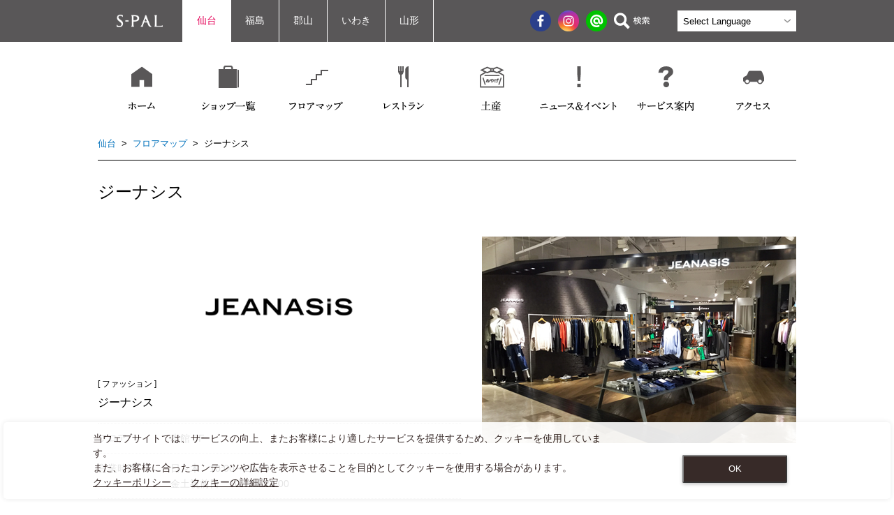

--- FILE ---
content_type: text/html; charset=UTF-8
request_url: https://www.s-pal.jp/sendai/floormap/%E3%82%B8%E3%83%BC%E3%83%8A%E3%82%B7%E3%82%B9/
body_size: 16653
content:
<!DOCTYPE html>
<html lang="ja">
<head>
<!-- Google tag (gtag.js) -->
<script async src="https://www.googletagmanager.com/gtag/js?id=G-Z98QT32M1K"></script>
<script>
  window.dataLayer = window.dataLayer || [];
  function gtag(){dataLayer.push(arguments);}
  gtag('js', new Date());

  gtag('config', 'G-Z98QT32M1K');
</script>	
<!--Ensighten-->
<script type="text/javascript" src="//nexus.ensighten.com/uw-nihonhotel/sendai_tb/Bootstrap.js"></script>
<!--End Ensignten-->
<meta charset="utf-8">
<meta name="viewport" content="width=device-width, initial-scale=1">
<meta name="keywords" content="S-PAL,エスパル仙台,駅ビル,ショッピング">
<meta name="description" content="最新のファッションからコスメ、フード、ショップ情報など、旬の情報が充実！「エスパルホームページ」">
<meta property="og:title" content="ジーナシス">
<meta property="og:description" content="最新のファッションからコスメ、フード、ショップ情報など、旬の情報が充実！「エスパルホームページ」">
<meta property="og:type" content="website">
<meta property="og:url" content="">
<meta property="og:site_name" content="S-PAL仙台">
<title>ジーナシス | S-PAL仙台</title>
<link rel="shortcut icon" href="/favicon.ico">
<link rel="apple-touch-icon" href="/apple-touch-icon.png">
<link rel="icon" type="image/png" href="/android-chrome-256x256.png">
<link rel="stylesheet" href="https://www.s-pal.jp/sendai/wp-content/themes/spal-sendai-pc/cmn/css/reset.css">
<link rel="stylesheet" href="https://www.s-pal.jp/sendai/wp-content/themes/spal-sendai-pc/cmn/css/flexslider.css">
<link rel="stylesheet" href="https://www.s-pal.jp/sendai/wp-content/themes/spal-sendai-pc/cmn/css/leaflet.css">
<link rel="stylesheet" href="https://www.s-pal.jp/sendai/wp-content/themes/spal-sendai-pc/cmn/css/slides.css?ver=202512040144">
<link rel="stylesheet" href="https://www.s-pal.jp/sendai/wp-content/themes/spal-sendai-pc/cmn/css/common.css?ver=202512040144">
<link rel="stylesheet" href="https://www.s-pal.jp/sendai/wp-content/themes/spal-sendai-pc/cmn/css/layout.css?ver=202512040144">
<link rel="stylesheet" href="https://www.s-pal.jp/sendai/wp-content/themes/spal-sendai-pc/cmn/css/pages.css?ver=202512040144">
<link rel="stylesheet" href="https://www.s-pal.jp/sendai/wp-content/themes/spal-sendai-pc/cmn/css/lightbox.min.css">
<script src="https://www.s-pal.jp/sendai/wp-content/themes/spal-sendai-pc/cmn/js/jquery-3.7.1.min.js"></script>
<script src="https://www.s-pal.jp/sendai/wp-content/themes/spal-sendai-pc/cmn/js/jquery.flexslider-min.js"></script>
<script src="https://www.s-pal.jp/sendai/wp-content/themes/spal-sendai-pc/cmn/js/leaflet.js"></script>
<script src="https://www.s-pal.jp/sendai/wp-content/themes/spal-sendai-pc/cmn/js/jquery.rwdImageMaps.min.js"></script>
<script src="https://www.s-pal.jp/sendai/wp-content/themes/spal-sendai-pc/cmn/js/scroll-function.js"></script>
<script src="https://www.s-pal.jp/sendai/wp-content/themes/spal-sendai-pc/cmn/js/function.js?ver=202512040144"></script>
<!--[if lt IE 9]>
<script src="https://www.s-pal.jp/sendai/wp-content/themes/spal-sendai-pc/cmn/js/html5shiv.min.js"></script>
<script src="https://www.s-pal.jp/sendai/wp-content/themes/spal-sendai-pc/cmn/js/css3-mediaqueries.js"></script>
<script src="https://www.s-pal.jp/sendai/wp-content/themes/spal-sendai-pc/cmn/js/selectivizr-min.js"></script>
<![endif]-->
<script>
  window.fbAsyncInit = function() {
	FB.init({
	  appId      : '994209500748158',
	  cookie     : true,
	  xfbml      : true,
	  version    : '2.12'
	});

	FB.AppEvents.logPageView();

  };

  (function(d, s, id){
	 var js, fjs = d.getElementsByTagName(s)[0];
	 if (d.getElementById(id)) {return;}
	 js = d.createElement(s); js.id = id;
	 js.src = "https://connect.facebook.net/en_US/sdk.js";
	 fjs.parentNode.insertBefore(js, fjs);
   }(document, 'script', 'facebook-jssdk'));
</script>
</head>
<body class="directory_ page_shopdetail">
<div id="wrapper">
	<div id="header">
		<div class="inner cf">
			<h1 class="dPc"><a href="/"><img src="https://www.s-pal.jp/sendai/wp-content/themes/spal-sendai-pc/cmn/img/logo.png" alt="S-PAL" width="350" height="96"></a></h1>
			<h1 class="dSp"><a href="/sendai/"><img src="https://www.s-pal.jp/sendai/wp-content/themes/spal-sendai-pc/cmn/img/logo_sendai.png" alt="S-PAL仙台" height="90"></a></h1>
			<div id="yakataListBox">
				<div id="yakataToggle" class="dSp"><a>店舗一覧</a></div>
				<ul id="yakataList" class="serif">
					<li class="dSp"><a href="/">S-PALグローバルトップ</a></li>
					<li class="active"><a href="/sendai/">仙台</a></li>
					<li><a href="/fukushima/">福島</a></li>
					<li><a href="/koriyama/">郡山</a></li>
					<li><a href="/iwaki/">いわき</a></li>
					<li><a href="/yamagata/">山形</a></li>
				</ul>
			</div>
			<ul id="headerMenu">
								<li><a href="https://www.facebook.com/spalsendai/" target="_blank"><img src="https://www.s-pal.jp/sendai/wp-content/themes/spal-sendai-pc/cmn/img/icon_fb.png" width="30" height="30" alt="facebook"></a></li>
				<li><a href="https://www.instagram.com/spalsendai/" target="_blank"><img src="https://www.s-pal.jp/sendai/wp-content/themes/spal-sendai-pc/cmn/img/icon_insta.png" width="30" height="30" alt="Instagram"></a></li>
				<li><a href="https://page.line.me/s-pal_sendai/" target="_blank"><img src="https://www.s-pal.jp/sendai/wp-content/themes/spal-sendai-pc/cmn/img/icon_lineat.png" width="30" height="30" alt="LINE@"></a></li>
																				<li class="searchshopBt"><a><img src="https://www.s-pal.jp/sendai/wp-content/themes/spal-sendai-pc/cmn/img/icon_search.png" alt="検索" width="51" height="30"></a></li>
			</ul>
<div id="selectLangage">
<select name="selectLangage" onChange="location.href=value;">
<option selected>Select Language</option>
<option value="/sendai/">日本語</option>
<option value="/sendai/en">English</option>
<option value="/sendai/hans">簡体</option>
<option value="/sendai/hant">繁体</option>
<option value="/sendai/th">ภาษาไทย</option>

</select>

</div>
			<div id="searchshop" class="inactive">
				<div class="inner cf">
					<h3 class="headingLv3">ショップ検索</h3>
					<div id="shopnameSearchBox">
						<form id="keywordsearch" method="post" action="/sendai/shopsearch" >
							<input class="ks_bt" type="submit" value="検索">
							<input name="keywords" id="keywords" type="text" placeholder="店舗名">
						</form>
					</div>
					<div id="selectGenreBox">
						<form name="frm2" method="post" action="/sendai/shopsearch" >
							<select onchange="document.forms['frm2'].submit()" name="genre" id="genre">
								<option value="" selected>カテゴリー選択</option>
								<option value="ファッション">ファッション</option>
								<option value="ファッション雑貨">ファッション雑貨</option>
								<option value="生活雑貨・カルチャー・コスメ">生活雑貨・カルチャー・コスメ</option>
								<option value="フード・スイーツ">フード・スイーツ</option>
								<option value="おみやげ">おみやげ</option>
								<option value="レストラン・カフェ">レストラン・カフェ</option>
								<option value="サービス・その他">サービス・その他</option>
							</select>
						</form>
					</div>
					<p id="searchMapBt"><a href="/sendai/floormap/">フロアマップから探す</a></p>
				</div>
			</div>
		</div>
	</div>
	<div id="nav">
		<div id="burgerBt" class="dSp"><a>≡</a></div>
		<ul class="cf serif inactive">
			<li class="mNav01"><a href="/sendai/"><img src="https://www.s-pal.jp/sendai/wp-content/themes/spal-sendai-pc/cmn/img/menuName01.png" height="14" alt="ホーム" class="dPc"><span class="dSp">ホーム</span></a></li>
			<li class="mNav02"><a href="/sendai/shopping/"><img src="https://www.s-pal.jp/sendai/wp-content/themes/spal-sendai-pc/cmn/img/menuName02.png" height="14" alt="ショップ一覧" class="dPc"><span class="dSp">ショップ一覧</span></a></li>
			<li class="mNav03"><a href="/sendai/floormap/"><img src="https://www.s-pal.jp/sendai/wp-content/themes/spal-sendai-pc/cmn/img/menuName03.png" height="14" alt="フロアマップ" class="dPc"><span class="dSp">フロアマップ</span></a></li>
			<li class="mNav04"><a href="/sendai/restaurant/"><img src="https://www.s-pal.jp/sendai/wp-content/themes/spal-sendai-pc/cmn/img/menuName04.png" height="14" alt="レストラン" class="dPc"><span class="dSp">レストラン</span></a></li>
			<li class="mNav05"><a href="/sendai/souvenir/"><img src="https://www.s-pal.jp/sendai/wp-content/themes/spal-sendai-pc/cmn/img/menuName05.png" height="14" alt="土産" class="dPc"><span class="dSp">土産</span></a></li>
			<li class="mNav06"><a href="/sendai/event/"><img src="https://www.s-pal.jp/sendai/wp-content/themes/spal-sendai-pc/cmn/img/menuName06.png" height="14" alt="ニュース&amp;イベント" class="dPc"><span class="dSp">ニュース&amp;イベント</span></a></li>
			<li class="mNav07"><a href="/sendai/service/"><img src="https://www.s-pal.jp/sendai/wp-content/themes/spal-sendai-pc/cmn/img/menuName07.png" height="14" alt="サービス案内" class="dPc"><span class="dSp">サービス案内</span></a></li>
			<li class="mNav08"><a href="/sendai/access/"><img src="https://www.s-pal.jp/sendai/wp-content/themes/spal-sendai-pc/cmn/img/menuName08.png" height="14" alt="アクセス" class="dPc"><span class="dSp">アクセス</span></a></li>		</ul>
	</div>
	<div id="main">
		<div id="breadcrumb"><a href="/sendai/">仙台</a>&nbsp;&nbsp;&gt;&nbsp;&nbsp;<a href="/sendai/floormap/">フロアマップ</a>&nbsp;&nbsp;&gt;&nbsp;&nbsp;ジーナシス</div>
		<div id="content">
			<h2 class="headingLv2">ジーナシス</h2>
			<div class="specBox cf">
				<div class="areaLeft">
										<p class="logoimg"><img src="/sendai/wp-content/themes/spal-sendai-pc/shops/logo/s0133.gif" alt="ジーナシス" width="220" height="120"></p>
										<p class="shopGenre serif">[ ファッション ]</p>
					<h3 class="shopName serif">ジーナシス</h3>
					<table class="shopSpecTable serif">
												<tr>
							<th>フロア</th>
							<td>本館 3F</td>
						</tr>
																		<tr>
							<th>営業時間</th>
							<td>日～木　10:00～20:00<br>金土祝前日　10:00～21:00																		<tr class="dPc">
							<th>電話番号</th>
							<td>022-227-5265</td>
						</tr>
											
												<tr class="dPc">
							<th>ウェブサイト</th>
							<td><a href="http://www.jeanasis.jp/" target="_blank">http://www.jeanasis.jp/</a></td>
						</tr>
												
																																															</table>
										<p class="shopCopy serif">JEANASISはこだわりを持つ女性、自分のスタイルを持った女性に、クオリティ－の高い素材とシルエットで、飽きの来ないアイテムを提案します。飽きの来ないアイテムとは、普遍的な定番ではなく、そのシーズンにおいて普通だと感じるアイテムのこと。トレンドを取り入れながらシャープで洗練されたファッションを提案。</p>
									</div>
				<div class="areaRight">
										<p class="shopImg"><img src="/sendai/wp-content/themes/spal-sendai-pc/shops/photo/jenasis.jpg" alt="ジーナシス" width="380" height="250"></p>
										<p class="shopsicon_list">
																																																																							</p>
										<div class="btnStyleTel dSp"><a href="tel:022-227-5265">022-227-5265</a></div>
															<div class="btnStyleWeb dSp"><a href="http://www.jeanasis.jp/" target="_blank">ウェブサイトはこちら</a></div>
										<ul class="gourmetsite_link">
																							</ul>
				</div>
			</div>
			<div id="shopmap"></div>
						<script type="text/javascript">
				var map = L.map('shopmap', {
					zoomDelta: 0.1,
					zoomSnap: 0.1,
					wheelPxPerZoomLevel: 100,
				}).setView([-14.779466521812, 20.515], 3);
				L.tileLayer('https://www.s-pal.jp/sendai/wp-content/themes/spal-sendai-pc/maps/snd-3f/{z}/{x}/{y}.png', {
					format: 'image/png',
					transparent: false,
					maxZoom:5,
					minZoom:3,
				}).addTo(map);
				map.setMaxBounds([[-40, -65], [35, 65]], {animate:false}, {duration:-100}, {easeLinearity:-100}, {noMoveStart:true});
				map.attributionControl.addAttribution('S-PAL');
				var ary = [[-14.779466521812, 20.515]];
				var geojsonMarkerOptions = {
					radius: 20,
					fillColor: "#e40057",
					weight: 1,
					opacity: 0,
					fillOpacity: 0.8
				};
				for (var i = 0; i < ary.length; i++){
					L.circleMarker([ ary[i][0] , ary[i][1] ], geojsonMarkerOptions).addTo(map);
				};
			</script>
								</div>
	</div>
	<div id="shopspecBox">
		<h3 class="headingLv3">エスパル仙台　店舗情報</h3>
		<div class="shopspec cf">
			<div class="shopspecCol">
				<h4 class="serif">お問い合わせ</h4>
				<p>宮城県仙台市青葉区中央1-1-1</p>
				<p class="specTel dPc">022-267-2111(代表)</p><p><font color="red">　　受付時間10：00～18：00</font></p>
				<p class="specTel dSp"><a href="tel:022-267-2111">022-267-2111</a></p>
				<p class="specContact"><a href="/inquiry/other/" target="_blank">お問い合わせ</a></p>
			</div>
			<div class="shopspecCol">
				<h4 class="serif">営業時間</h4>
				<dl>
<dt>ショッピング</dt>
<dt>本館・東館</dt>
<dd>＜日～木＞10:00～20:00<br>
＜金・土・祝前日＞10:00～21:00</dd>
<dt></dt>
<dd></dd>
<dt>本館 B1F エキチカキッチン<br>東館 2F 青の葉デイリーマーケット</dt>
<dd>10:00～21:00</dd><dt></dt>
<dt></dt>
<dt></dt>
<dd></dd>
<dt>エスパル仙台Ⅱ</dt>
<dd>10:00～20:00<dd>
<dd>※【その他営業時間】は10:00～21:00</dd>
<dt></dt>
<dd></dd>
<dt>飲食店</dt>
<dd>11:00～22:00</dd>
<dt></dt>
<dt>※営業時間が異なる場合がございます。</dt>
<dt>　最新の情報は<a href= "/sendai/event/#event96467" ><b>こちら</b></a></dt>
</dl>			</div>
			<div class="shopspecCol">
				<h4 class="serif">休館日</h4>
				<p><dt>今月は休まずに営業いたします。</dl></p>

			</div>
		</div>
	</div>
	<div id="footer">
		<ul class="ftGpLink">
			<li><a href="https://sendai.metropolitan.jp/" target="_blank">ホテルメトロポリタン仙台</a></li>
			<li><a href="https://east-sendai.metropolitan.jp/" target="_blank">ホテルメトロポリタン仙台イースト</a></li>
			<li><a href="https://yamagata.metropolitan.jp/" target="_blank">ホテルメトロポリタン山形</a></li>
			<li><a href="https://www.hotelmets.jp/fukushima/" target="_blank">ホテルメッツ福島</a></li>
			<li><a href="https://www.hotel-b4t.jp/iwaki/" target="_blank">ホテルB4Tいわき</a></li>
		</ul>
		<ul class="ftGpLink">
			<li><a href="https://stbl-fruit-farm.jp/arai/" target="_blank">せんだい農業園芸センター</a></li>
			<li><a href="https://www.jreast.co.jp/" target="_blank">JR東日本</a></li>
			<li><a href="https://www.stbl.co.jp/" target="_blank">会社概要</a></li>
			<li><a href="/news-release/">プレスリリース</a></li>
			<li><a href="/recruit/">S-PAL採用情報</a></li>
		</ul>
		<ul class="ftCoLink">
			<li><a href="/policy/">サイトのご利用について</a></li>
			<li><a href="https://www.stbl.co.jp/sns/">ソーシャルメディアポリシー</a></li>
			<li><a href="/browser/">推奨環境</a></li>
			<li><a href="https://www.stbl.co.jp/privacy/">プライバシーポリシー</a></li>
			<li><a href="https://www.stbl.co.jp/cookie/">クッキーポリシー</a></li>
			<li><a href="https://www.stbl.co.jp/consultation/">コンプライアンス相談窓口</a></li>
		</ul>
		<div id="totop"><a href="#top"></a></div>
		<p id="copyright">COPYRIGHT &copy; 2025 S-PAL ALL RIGHTS RESERVED.</p>
	</div>
</div>
<script src="https://www.s-pal.jp/sendai/wp-content/themes/spal-sendai-pc/cmn/js/lightbox.min.js"></script>
<script type="text/javascript">
	var _gaq = _gaq || [];
	_gaq.push(['_setAccount', 'UA-5578901-1']);
	_gaq.push(['_trackPageview']);
	(function() {
		var ga = document.createElement('script'); ga.type = 'text/javascript'; ga.async = true;
		ga.src = ('https:' == document.location.protocol ? 'https://ssl' : 'http://www') + '.google-analytics.com/ga.js';
		var s = document.getElementsByTagName('script')[0]; s.parentNode.insertBefore(ga, s);
	})();
</script>
</body>
</html>

--- FILE ---
content_type: text/css
request_url: https://www.s-pal.jp/sendai/wp-content/themes/spal-sendai-pc/cmn/css/reset.css
body_size: 2012
content:
@charset 'utf-8';
html, body, div, span, object, iframe, h1, h2, h3, h4, h5, h6, p, blockquote, pre, abbr, address, cite, code, del, dfn, em, img, ins, kbd, q, samp, small, strong, sub, sup, var, b, i, dl, dt, dd, ol, ul, li, fieldset, form, label, legend, table, caption, tbody, tfoot, thead, tr, th, td, article, aside, canvas, details, figcaption, figure, footer, header, hgroup, menu, nav, section, summary, time, mark, audio, video { font-size: 100%; font-weight: normal; margin: 0; padding: 0; vertical-align: baseline; border: 0; outline: 0; background: transparent; }
body { line-height: 1; }
article, aside, details, figcaption, figure, footer, header, hgroup, menu, nav, section { display: block; }
ul { list-style: none; }
nav ul { list-style: none; }
blockquote, q { quotes: none; }
blockquote:before, blockquote:after, q:before, q:after { content: ''; content: none; }
a { font-size: 100%; margin: 0; padding: 0; vertical-align: baseline; background: transparent; }
ins { text-decoration: none; color: #000; background-color: #ff9; }
mark { font-weight: bold; font-style: italic; color: #000; background-color: #ff9; }
del { text-decoration: line-through; }
abbr[title], dfn[title] { cursor: help; border-bottom: 1px dotted; }
table { border-spacing: 0; border-collapse: collapse; }
hr { display: block; height: 1px; margin: 1em 0; padding: 0; border: 0; border-top: 1px solid #ccc; }
input, select { vertical-align: middle; }
body { font: 13px/1.231 ArialMT, 'Hiragino Kaku Gothic ProN', 'ヒラギノ角ゴ ProN W3', メイリオ, sans-serif; *font-size: small; *font: x-small; }
select, input, button, textarea { font: 99% ArialMT, 'Hiragino Kaku Gothic ProN', 'ヒラギノ角ゴ ProN W3', メイリオ, sans-serif; }
table { font: 100%; font-size: inherit; }
pre, code, kbd, samp, tt { font-family: monospace; line-height: 100%; *font-size: 108%; }
.cf:before, .cf:after { display: table; content: ''; }
.cf:after { clear: both; }
.cf { zoom: 1; }
.clear { clear: both; }

--- FILE ---
content_type: text/css
request_url: https://www.s-pal.jp/sendai/wp-content/themes/spal-sendai-pc/cmn/css/leaflet.css
body_size: 9417
content:
/* required styles */
.leaflet-map-pane, .leaflet-tile, .leaflet-marker-icon, .leaflet-marker-shadow, .leaflet-tile-pane, .leaflet-tile-container, .leaflet-overlay-pane, .leaflet-shadow-pane, .leaflet-marker-pane, .leaflet-popup-pane, .leaflet-overlay-pane svg, .leaflet-zoom-box, .leaflet-image-layer, .leaflet-layer { position: absolute; left: 0; top: 0; }
.leaflet-container { overflow: hidden; -ms-touch-action: none; touch-action: none; }
.leaflet-tile, .leaflet-marker-icon, .leaflet-marker-shadow { -webkit-user-select: none; -moz-user-select: none; user-select: none; -webkit-user-drag: none; }
.leaflet-marker-icon, .leaflet-marker-shadow { display: block; }

/* map is broken in FF if you have max-width: 100% on tiles */
.leaflet-container img { max-width: none !important; }

/* stupid Android 2 doesn't understand "max-width: none" properly */
.leaflet-container img.leaflet-image-layer { max-width: 15000px !important; }
.leaflet-tile { filter: inherit; visibility: hidden; }
.leaflet-tile-loaded { visibility: inherit; }
.leaflet-zoom-box { width: 0; height: 0; }

/* workaround for https://bugzilla.mozilla.org/show_bug.cgi?id=888319 */
.leaflet-overlay-pane svg { -moz-user-select: none; }
.leaflet-tile-pane { z-index: 2; }
.leaflet-objects-pane { z-index: 3; }
.leaflet-overlay-pane { z-index: 4; }
.leaflet-shadow-pane { z-index: 5; }
.leaflet-marker-pane { z-index: 6; }
.leaflet-popup-pane { z-index: 7; }
.leaflet-vml-shape { width: 1px; height: 1px; }
.lvml { behavior: url(#default#VML); display: inline-block; position: absolute; }

/* control positioning */
.leaflet-control { position: relative; z-index: 7; pointer-events: auto; }
.leaflet-top, .leaflet-bottom { position: absolute; z-index: 1000; pointer-events: none; }
.leaflet-top { top: 0; }
.leaflet-right { right: 0; }
.leaflet-bottom { bottom: 0; }
.leaflet-left { left: 0; }
.leaflet-control { float: left; clear: both; }
.leaflet-right .leaflet-control { float: right; }
.leaflet-top .leaflet-control { margin-top: 10px; }
.leaflet-bottom .leaflet-control { margin-bottom: 10px; }
.leaflet-left .leaflet-control { margin-left: 10px; }
.leaflet-right .leaflet-control { margin-right: 10px; }

/* zoom and fade animations */
.leaflet-fade-anim .leaflet-tile, .leaflet-fade-anim .leaflet-popup { opacity: 0; -webkit-transition: opacity 0.2s linear; -moz-transition: opacity 0.2s linear; -o-transition: opacity 0.2s linear; transition: opacity 0.2s linear; }
.leaflet-fade-anim .leaflet-tile-loaded, .leaflet-fade-anim .leaflet-map-pane .leaflet-popup { opacity: 1; }
.leaflet-zoom-anim .leaflet-zoom-animated { -webkit-transition: -webkit-transform 0.25s cubic-bezier(0, 0, 0.25, 1); -moz-transition: -moz-transform 0.25s cubic-bezier(0, 0, 0.25, 1); -o-transition: -o-transform 0.25s cubic-bezier(0, 0, 0.25, 1); transition: transform 0.25s cubic-bezier(0, 0, 0.25, 1); }
.leaflet-zoom-anim .leaflet-tile, .leaflet-pan-anim .leaflet-tile, .leaflet-touching .leaflet-zoom-animated { -webkit-transition: none; -moz-transition: none; -o-transition: none; transition: none; }
.leaflet-zoom-anim .leaflet-zoom-hide { visibility: hidden; }

/* cursors */
.leaflet-clickable { cursor: pointer; }
.leaflet-container { cursor: -webkit-grab; cursor: -moz-grab; }
.leaflet-popup-pane, .leaflet-control { cursor: auto; }
.leaflet-dragging .leaflet-container, .leaflet-dragging .leaflet-clickable { cursor: move; cursor: -webkit-grabbing; cursor: -moz-grabbing; }

/* visual tweaks */
.leaflet-container { background: #ddd; outline: 0; }
.leaflet-container a { color: #0078A8; }
.leaflet-container a.leaflet-active { outline: 2px solid orange; }
.leaflet-zoom-box { border: 2px dotted #38f; background: rgba(255, 255, 255, 0.5); }

/* general typography */
.leaflet-container { font: 12px/1.5 "Helvetica Neue", Arial, Helvetica, sans-serif; }

/* general toolbar styles */
.leaflet-bar { box-shadow: 0 1px 5px rgba(0, 0, 0, 0.65); border-radius: 4px; }
.leaflet-bar a, .leaflet-bar a:hover { background-color: #fff; border-bottom: 1px solid #ccc; width: 26px; height: 26px; line-height: 26px; display: block; text-align: center; text-decoration: none; color: black; }
.leaflet-bar a, .leaflet-control-layers-toggle { background-position: 50% 50%; background-repeat: no-repeat; display: block; }
.leaflet-bar a:hover { background-color: #f4f4f4; }
.leaflet-bar a:first-child { border-top-left-radius: 4px; border-top-right-radius: 4px; }
.leaflet-bar a:last-child { border-bottom-left-radius: 4px; border-bottom-right-radius: 4px; border-bottom: none; }
.leaflet-bar a.leaflet-disabled { cursor: default; background-color: #f4f4f4; color: #bbb; }
.leaflet-touch .leaflet-bar a { width: 30px; height: 30px; line-height: 30px; }

/* zoom control */
.leaflet-control-zoom-in, .leaflet-control-zoom-out { font: bold 18px 'Lucida Console', Monaco, monospace; text-indent: 1px; }
.leaflet-control-zoom-out { font-size: 20px; }
.leaflet-touch .leaflet-control-zoom-in { font-size: 22px; }
.leaflet-touch .leaflet-control-zoom-out { font-size: 24px; }

/* layers control */
.leaflet-control-layers { box-shadow: 0 1px 5px rgba(0, 0, 0, 0.4); background: #fff; border-radius: 5px; }
.leaflet-control-layers-toggle { background-image: url(../img/layers.png); width: 36px; height: 36px; }
.leaflet-retina .leaflet-control-layers-toggle { background-image: url(../img/layers-2x.png); background-size: 26px 26px; }
.leaflet-touch .leaflet-control-layers-toggle { width: 44px; height: 44px; }
.leaflet-control-layers .leaflet-control-layers-list, .leaflet-control-layers-expanded .leaflet-control-layers-toggle { display: none; }
.leaflet-control-layers-expanded .leaflet-control-layers-list { display: block; position: relative; }
.leaflet-control-layers-expanded { padding: 6px 10px 6px 6px; color: #333; background: #fff; }
.leaflet-control-layers-selector { margin-top: 2px; position: relative; top: 1px; }
.leaflet-control-layers label { display: block; }
.leaflet-control-layers-separator { height: 0; border-top: 1px solid #ddd; margin: 5px -10px 5px -6px; }

/* attribution and scale controls */
.leaflet-container .leaflet-control-attribution { background: #fff; background: rgba(255, 255, 255, 0.7); margin: 0; }
.leaflet-control-attribution, .leaflet-control-scale-line { padding: 0 5px; color: #333; }
.leaflet-control-attribution a { text-decoration: none; }
.leaflet-control-attribution a:hover { text-decoration: underline; }
.leaflet-container .leaflet-control-attribution, .leaflet-container .leaflet-control-scale { font-size: 11px; }
.leaflet-left .leaflet-control-scale { margin-left: 5px; }
.leaflet-bottom .leaflet-control-scale { margin-bottom: 5px; }
.leaflet-control-scale-line { border: 2px solid #777; border-top: none; line-height: 1.1; padding: 2px 5px 1px; font-size: 11px; white-space: nowrap; overflow: hidden; -moz-box-sizing: content-box; box-sizing: content-box; background: #fff; background: rgba(255, 255, 255, 0.5); }
.leaflet-control-scale-line:not(:first-child) { border-top: 2px solid #777; border-bottom: none; margin-top: -2px; }
.leaflet-control-scale-line:not(:first-child):not(:last-child) { border-bottom: 2px solid #777; }
.leaflet-touch .leaflet-control-attribution, .leaflet-touch .leaflet-control-layers, .leaflet-touch .leaflet-bar { box-shadow: none; }
.leaflet-touch .leaflet-control-layers, .leaflet-touch .leaflet-bar { border: 2px solid rgba(0, 0, 0, 0.2); background-clip: padding-box; }

/* popup */
.leaflet-popup { position: absolute; text-align: center; }
.leaflet-popup-content-wrapper { padding: 1px; text-align: left; border-radius: 12px; }
.leaflet-popup-content { margin: 13px 19px; line-height: 1.4; }
.leaflet-popup-content p { margin: 18px 0; }
.leaflet-popup-tip-container { margin: 0 auto; width: 40px; height: 20px; position: relative; overflow: hidden; }
.leaflet-popup-tip { width: 17px; height: 17px; padding: 1px; margin: -10px auto 0; -webkit-transform: rotate(45deg); -moz-transform: rotate(45deg); -ms-transform: rotate(45deg); -o-transform: rotate(45deg); transform: rotate(45deg); }
.leaflet-popup-content-wrapper, .leaflet-popup-tip { background: white; box-shadow: 0 3px 14px rgba(0, 0, 0, 0.4); }
.leaflet-container a.leaflet-popup-close-button { position: absolute; top: 0; right: 0; padding: 4px 4px 0 0; text-align: center; width: 18px; height: 14px; font: 16px/14px Tahoma, Verdana, sans-serif; color: #c3c3c3; text-decoration: none; font-weight: bold; background: transparent; }
.leaflet-container a.leaflet-popup-close-button:hover { color: #999; }
.leaflet-popup-scrolled { overflow: auto; border-bottom: 1px solid #ddd; border-top: 1px solid #ddd; }
.leaflet-oldie .leaflet-popup-content-wrapper { zoom: 1; }
.leaflet-oldie .leaflet-popup-tip { width: 24px; margin: 0 auto; -ms-filter: "progid:DXImageTransform.Microsoft.Matrix(M11=0.70710678, M12=0.70710678, M21=-0.70710678, M22=0.70710678)"; filter: progid:DXImageTransform.Microsoft.Matrix(M11=0.70710678, M12=0.70710678, M21=-0.70710678, M22=0.70710678); }
.leaflet-oldie .leaflet-popup-tip-container { margin-top: -1px; }
.leaflet-oldie .leaflet-control-zoom, .leaflet-oldie .leaflet-control-layers, .leaflet-oldie .leaflet-popup-content-wrapper, .leaflet-oldie .leaflet-popup-tip { border: 1px solid #999; }

/* div icon */
.leaflet-div-icon { background: #fff; border: 1px solid #666; }

--- FILE ---
content_type: text/css
request_url: https://www.s-pal.jp/sendai/wp-content/themes/spal-sendai-pc/cmn/css/slides.css?ver=202512040144
body_size: 6600
content:
@charset 'utf-8';
/*------------------------
slide
------------------------*/
#bnrSlideBox { width: 1000px; margin: 40px 0 0 0; padding: 24px 0; background: #f1f1f1; overflow:hidden; }
#bnrSlide { position: relative; width: 880px; height: 70px; margin: 0 auto; }
#bnrSlide .flex-direction-nav { *height: 0;
}
#bnrSlide .flex-direction-nav a { position: absolute; z-index: 10; top: 50%; display: block; overflow: hidden; width: 14px; height: 28px; margin: -14px 0 0; cursor: pointer; -webkit-transition: none; -moz-transition: none; -ms-transition: none; -o-transition: none; transition: none; text-decoration: none; opacity: 1; color: inherit; text-shadow: none; }
#bnrSlide .flex-direction-nav a:before { font-family: inherit; font-size: 40px; display: inline-block; content: '　'; color: none; text-shadow: none; }
#bnrSlide .flex-direction-nav a.flex-next:before { content: '　'; }
#bnrSlide .flex-direction-nav .flex-prev { left: -40px; opacity: 1; background: url(../img/slide_arrow.png) top left; background-size: 29px 28px; }
#bnrSlide .flex-direction-nav .flex-next { right: -40px; opacity: 1; background: url(../img/slide_arrow.png) top right; background-size: 29px 28px; }
#mainSlide { position: relative; height: 390px; margin: 20px 0 0 0; overflow:hidden;}
#mainSlide .flex-direction-nav { *height: 0;
}
#mainSlide .flex-direction-nav a { position: absolute; z-index: 10; top: 50%; display: block; display: none; overflow: hidden; width: 14px; height: 28px; margin: 0 0 0; cursor: pointer; -webkit-transition: none; -moz-transition: none; -ms-transition: none; -o-transition: none; transition: none; text-decoration: none; opacity: 1; color: inherit; text-shadow: none; }
#mainSlide .flex-direction-nav a:before { font-family: inherit; font-size: 40px; display: inline-block; content: '　'; color: none; text-shadow: none; }
#mainSlide .flex-direction-nav a.flex-next:before { content: '　'; }
#mainSlide .flex-direction-nav .flex-prev { left: 20px; opacity: 1; background: url(../img/slide_arrow.png) top left; background-size: 29px 28px; }
#mainSlide .flex-direction-nav .flex-next { right: 20px; opacity: 1; background: url(../img/slide_arrow.png) top right; background-size: 29px 28px; }
#mainSlideThumb { position: relative; width: 880px; height: 70px; margin: 0 auto; }
#mainSlideThumbBox { width: 1000px; margin: 0 0 0 0; padding: 16px 0 36px; background: #f1f1f1; overflow:hidden;}
#mainSlideThumb .flex-direction-nav .flex-prev { left: 0; opacity: 1; }
#mainSlideThumb .flex-direction-nav .flex-next { right: 0; opacity: 1; }
#mainSlideThumb .flex-direction-nav { *height: 0;}
#mainSlideThumb .flex-direction-nav .flex-disabled { opacity: 1!important; filter: alpha(opacity=100); cursor: default; z-index: 1; }
#mainSlideThumb .flex-direction-nav a { position: absolute; z-index: 10; top: 50%; display: block; overflow: hidden; width: 14px; height: 28px; margin: -14px 0 0; cursor: pointer; -webkit-transition: none; -moz-transition: none; -ms-transition: none; -o-transition: none; transition: none; text-decoration: none; opacity: 1; color: inherit; text-shadow: none; }
#mainSlideThumb .flex-direction-nav a:before { font-family: inherit; font-size: 40px; display: inline-block; content: '　'; color: none; text-shadow: none; }
#mainSlideThumb .flex-direction-nav a.flex-next:before { content: '　'; }
#mainSlideThumb .flex-direction-nav .flex-prev { top: 45px; left: -40px; opacity: 1; background: url(../img/slide_arrow.png) top left; background-size: 29px 28px; }
#mainSlideThumb .flex-direction-nav .flex-next { top: 45px; right: -40px; opacity: 1; background: url(../img/slide_arrow.png) top right; background-size: 29px 28px; }
#mainSlideThumb .slides li { position: relative; margin: 6px 0 0 0; }
#mainSlideThumb .slides li img { opacity: 1; width:204px; }
#mainSlideThumb .slides li.flex-active-slide { position: relative; background:#000; }
#mainSlideThumb .slides li.flex-active-slide:before { position: absolute; top: -6px; opacity: 1; left: 0; content: url(../img/mainSlideThumbActive.png); }
#mainSlideThumb .slides li.flex-active-slide img {width:204px; height:auto; vertical-align:middle; }
#mainSlideThumb .slides li a:focus { outline: none; background: none; }
#specialContent { position: relative; width: 880px; height: 110px; margin: 30px auto 0; }
#specialContent .flex-direction-nav { *height: 0; }
#specialContent .flex-direction-nav a { position: absolute; z-index: 10; top: 50%; display: block; overflow: hidden; width: 14px; height: 28px; margin: -14px 0 0; cursor: pointer; -webkit-transition: none; -moz-transition: none; -ms-transition: none; -o-transition: none; transition: none; text-decoration: none; opacity: 1; color: inherit; text-shadow: none; }
#specialContent .flex-direction-nav a:before { font-family: inherit; font-size: 40px; display: inline-block; content: '　'; color: none; text-shadow: none; }
#specialContent .flex-direction-nav a.flex-next:before { content: '　'; }
#specialContent .flex-direction-nav .flex-prev { left: -40px; opacity: 1; background: url(../img/slide_arrow.png) top left; background-size: 29px 28px; }
#specialContent .flex-direction-nav .flex-next { right: -40px; opacity: 1; background: url(../img/slide_arrow.png) top right; background-size: 29px 28px; }
 @media screen and (min-width:668px) {
#mainSlide .flex-control-nav { display: none; }
#mainSlide .slides li img { width:1000px; height:auto; }
}
@media screen and (max-width:667px) {
#mainSlide { position: relative; width: 100%; height: auto; margin: 0; }
#mainSlide .flex-direction-nav { display: none; }
#mainSlide img { width: 100%; height: auto; }
#mainSlide .flex-control-nav { position: absolute; bottom: -20px; width: 100%; text-align: center; }
#mainSlide .flex-control-nav li { display: inline-block; zoom: 1; margin: 0 4px; *display: inline;
}
#mainSlide .flex-control-paging li a { display: block; width: 10px; height: 10px; cursor: pointer; text-indent: -9999px; -webkit-border-radius: 20px; -moz-border-radius: 20px; border-radius: 20px; background: #f2f2f2; -webkit-box-shadow: none; -moz-box-shadow: none; box-shadow: none; -o-box-shadow: none; }
#mainSlide .flex-control-paging li a:hover { background: #595757; }
#mainSlide .flex-control-paging li a.flex-active { background: #000; }
#bnrSlideBox { width: 100%; margin: 20px 0 0 0; padding: 0; }
#bnrSlide { width: 205px; margin: 0 auto; padding: 10px 0; }
#specialContent { position: relative; overflow: hidden; width: auto; height: auto; margin: 0 0 0 0; }
#mainSlideThumbBox { display: none; width: 100%; }
}


--- FILE ---
content_type: text/css
request_url: https://www.s-pal.jp/sendai/wp-content/themes/spal-sendai-pc/cmn/css/common.css?ver=202512040144
body_size: 15770
content:
@charset "utf-8";

/* Universal
   ========================================================================== */

/* default tag */
body { /*font-family: Avenir, 'Helvetica Neue', Helvetica, Arial, Verdana, Roboto, 游ゴシック, 'Yu Gothic', 游ゴシック体, YuGothic, 'ヒラギノ角ゴ Pro W3', 'Hiragino Kaku Gothic Pro', 'Meiryo UI', メイリオ, Meiryo, 'ＭＳ Ｐゴシック', 'MS PGothic', sans-serif; */ font-kerning: auto; }
a { text-decoration: none; color: #0071bc; }
h1, h2, h3, h4, h5, h6 { font-weight: normal; }

/* general purpose class */
.serif {/* font-family: Garamond, 'Times New Roman', 游明朝, 'Yu Mincho', 游明朝体, YuMincho, 'ヒラギノ明朝 Pro W3', 'Hiragino Mincho Pro', HiraMinProN-W3, HGS明朝E, 'ＭＳ Ｐ明朝', 'MS PMincho', serif; */}
.a_c { text-align: center; }
.a_l { text-align: left; }
.a_r { text-align: right; }
.f_l { float: left; }
.f_r { float: right; }
.exdate { display:none; }

/* color */
.c_spalpink { color: #e40057; }
.c_honkan { color: #c3677d; }
.c_spal2 { color: #3b7293; }
.c_higashikan { color: #78933b; }
.c_basegray { color: #f2f2f2; }
.c_solidgray { color: #575757; }
.c_fashion { color: #E898A4; }
.c_fashiongoods { color: #EFBE6F; }
.c_culture { color: #9FD0E9; }
.c_foods { color: #A8C150; }
.c_restaurant { color: #E99663; }
.c_souvenir { color: #87B0BF; }
.c_service { color: #BA8BB0; }
.bg_spalpink { background-color: #e40057 !important; color: #fff; }
.bg_honkan { background-color: #c3677d !important; color: #fff; }
.bg_spal2 { background-color: #3b7293 !important; color: #fff; }
.bg_higashikan { background-color: #78933b !important; color: #fff; }
.bg_basegray { background-color: #f2f2f2 !important; color: #fff; }
.bg_solidgray { background-color: #575757 !important; color: #fff; }
.bg_warmgray { background-color:#595758; }

/* button styles */
.btnStyleA a { display: block; height: 50px; width: 250px; margin: 30px auto 0; line-height: 50px; text-align: center; border: 1px solid #000; color: #000; font-weight: bold; }
.btnStyleA a:after { content: "　"; display: block; float: right; margin: 20px 10px 0 -25px; width: 11px; height: 11px; background: url(../img/arrow_r.png) center center no-repeat; background-size: 11px 11px; }
.btnStyleB { display: block; height: 30px; margin: 0 auto 0; line-height: 30px; text-align: center; border: 1px solid #000; color: #000; font-weight: bold; }
.btnStyleB:after { content: "　"; display: block; float: right; margin: 10px 10px 0 -25px; width: 11px; height: 11px; background: url(../img/arrow_r.png) center center no-repeat; background-size: 11px 11px; }
.btnStyleC a { display: block; height: 30px; width: auto; margin: 10px auto 0; line-height: 30px; text-align: center; border: 1px solid #000; color: #000; font-weight: bold; clear: both; background: url(../img/arrow_r.png) right 10px center / 11px 11px no-repeat; }
.btnStyleE a { display: block; height: 50px; width: 100%; margin: 0 auto 0; line-height: 50px; text-align: center; border: 1px solid #000; color: #000; font-weight: bold; }
.btnStyleE a:after { content: "　"; display: block; float: right; margin: 20px 10px 0 -25px; width: 11px; height: 11px; background: url(../img/arrow_r.png) center center no-repeat; background-size: 11px 11px; }
.btnStyleD { text-align:center;}
.btnStyleD a { display: inline-block; height: 50px; width: auto; margin: 0 auto 0; padding:0 30px; line-height: 50px; text-align: center; border: 1px solid #000; color: #000; font-weight: bold;  background: url(../img/arrow_r.png) center right 10px no-repeat; background-size: 11px 11px;}
.btnStyleTel a { display: block; height: 50px; width: 100%; margin: 30px auto 0; line-height: 50px; text-align: center; border: 1px solid #000; color: #000; font-weight: bold; }
.btnStyleTel a:after { content: "　"; display: block; float: right; margin: 20px 10px 0 -25px; width: 11px; height: 11px; background: url(../img/arrow_r.png) center center no-repeat; background-size: 11px 11px; }
.btnStyleWeb a { display: block; height: 50px; width: 100%; margin: 30px auto 0; line-height: 50px; text-align: center; border: 1px solid #000; color: #000; font-weight: bold; }
.btnStyleWeb a:after { content: "　"; display: block; float: right; margin: 20px 10px 0 -25px; width: 11px; height: 11px; background: url(../img/arrow_r.png) center center no-repeat; background-size: 11px 11px; }
.btnStyleMail a { display: block; height: 50px; width: 100%; margin: 30px auto 0; line-height: 50px; text-align: center; border: 1px solid #000; color: #000; font-weight: bold; }
.btnStyleMail a:after { content: "　"; display: block; float: right; margin: 20px 10px 0 -25px; width: 11px; height: 11px; background: url(../img/arrow_r.png) center center no-repeat; background-size: 11px 11px; }



/* heading styles */
.headingLv2 { font-size: 24px; margin: 30px 0 0 0; }
.headingLv3 { /*font-family: Garamond, 'Times New Roman', 游明朝, 'Yu Mincho', 游明朝体, YuMincho, 'ヒラギノ明朝 Pro W3', 'Hiragino Mincho Pro', HiraMinProN-W3, HGS明朝E, 'ＭＳ Ｐ明朝', 'MS PMincho', serif;*/ font-size: 16px; font-weight: normal; clear: both; text-align: center; margin: 60px 0 0 0; }
.headingLv3:after { display: block; content: '＿'; }
.headingLv3FL { font-size: 16px; margin: 50px 0 0 0; clear: both; font-weight: bold; }
.headingLv3Card {font-size: 20px; margin:0 0 20px 0; clear: both; font-weight: bold; background:#f2f2f2; padding:15px 20px; border-bottom: 2px solid #000;}
.headingLv5Card { font-weight:bold; font-size:16px; line-height:1.2em; margin:20px 0 10px 0; clear:both; }
.headingLv5Card:before { content:"■"; color:#e40057;}



/* table styles */
.tableStyleA table { width: 100%; margin: 20px 0 20px 0; font-size:13px; }
.tableStyleA table tr { border: 1px solid #000; }
.tableStyleA table th, .tableStyleA table td { padding: 10px; border: 1px solid #000;}
.tableStyleA table th { font-weight: bold; text-align: left; background:#f2f2f2; text-align:center; }

.tableStyleB table { width: 100%; margin: 20px 0 20px 0; font-size:12px; }
.tableStyleB table tr { border: 1px solid #000; }
.tableStyleB table th, .tableStyleB table td { padding: 10px; border: 1px solid #000; vertical-align:middle;}
.tableStyleB table th { font-weight: bold; text-align: left; background:#f2f2f2; text-align:center; }
.tableStyleB .notice { font-size:11px !important;}

/* liststyle qa */
.liststyle_qa { margin:40px 0 0 0; }
.liststyle_qa li {border-bottom: 1px dotted #000; padding: 15px 15px 15px 50px ; font-size:16px; line-height:1.4em; background:url(../img/icon_q.png) 0 10px no-repeat; background-size:30px 30px;}
.dlstyle_qa { margin:60px 0 0 0; }
.dlstyle_qa dt { border-bottom: 1px dotted #000; padding: 15px 15px 15px 50px ; font-size:20px; font-weight:bold; line-height: 1.2em; background:url(../img/icon_qa.png) 0 10px no-repeat; background-size:30px 30px; }
.dlstyle_qa dd { font-size: 16px; line-height:1.6em; padding:20px 0; margin:0 0 50px 0;}
.dlstyle_qa dd table { width:100%; }

/* grid styles */
.grid { float: left; text-align: center; margin: 30px 0 0 0; }
.col2 { width: 485px; margin-right: 30px; }
.col2:nth-child(even) { margin-right: 0; }
.col3 { width: 312px; margin-right: 32px; }
.col3:nth-child(3n) { margin-right: 0 }
.col4 { width: 226px; margin-right: 32px; }
.col4:nth-child(4n) { margin-right: 0; }
.col3to2 { width: 100%; margin: 30px 0 0 0; font-size:0; }
.col3to2 .col { display: inline-block; width: 312px; margin-right: 32px; margin-top: 32px; vertical-align:top; }
.col3to2 .col:nth-child(3n) { margin-right: 0; }
.col3to2 .col .btnStyleB { font-size:12px;}
.col2to2 { width: 100%; margin: 30px 0 0 0; font-size:0; }
.col2to2 .col { display: inline-block; width: 484px; margin-right: 32px; margin-top: 32px; vertical-align:top; }
.col2to2 .col:nth-child(2n) { margin-right: 0; }
.col2to2 .col .shopImg { float:left; }
.col2to2 .col .shopImg img { width:180px; margin:10px; }
.col2to2 .col .shopGenre , .col2to2 .col .shopName , .col2to2 .col .shopHour { float:right; width:264px; }
.col2to2 .col .shopHour { text-align: center; }
.col2to2 .col .btnStyleB { float:right; font-size:12px; width:264px; }

/* page objects */
#breadcrumb { margin: 20px 0 0 0; padding: 15px 0 15px 0; border-bottom: 1px solid #000; }
.sampleBox { padding: 10px; background: #f2f2f2; border: 1px solid #575757; }

/* floor button */
#dirLinkWrap { margin:52px 0 50px; }
#dirLinkWrap h3 { text-align: center; border-bottom: 2px solid; }
#dirLinkWrap h3 span { font-size: 15px; display: inline-block; padding-bottom: 9px; }
#dirLinkWrap ul { display: flex; text-align: center; margin-top: 10px; }
#dirLinkWrap li { font-size: 14px; width: 91px; height: 50px; line-height: 50px; margin-right: 10px; }
#dirLinkWrap li:last-child { margin-right: 0; }
#dirLinkWrap li a { color: #ffffff; display: block; }
.dirLink-inner01, .dirLink-inner02, .dirLink-inner03{ float: left; }
#dirLinkWrap::after { content: ""; display: block; clear: both; height: 0; visibility: hidden; }
#dirLinkWrap > div:nth-child(-n+2) { margin-right: 10px; }

/* 本館 */
.dirLink-inner01 h3 { color: #cb5b7b; width:495px; }
.dirLink-inner01 li { background: #cb5b7b; }

/* 東館 */
.dirLink-inner02 h3 { color: #6f8f31; width:394px; }
.dirLink-inner02 li { background: #6f8f31; }

/* Ⅱ */
.dirLink-inner03 h3 { color: #4f698b; width:91px; }
.dirLink-inner03 li { background: #4f698b; }

@media print {
.dSp { display: none !important; }
}
@media screen and (min-width:668px) {

	/*------------------------------------------------
	PC Styles
	------------------------------------------------*/

	/* universal
	========================================================================== */
	a { -webkit-transition: 0.15s ease-in-out; -moz-transition: 0.15s ease-in-out; -o-transition: 0.15s ease-in-out; transition: 0.15s ease-in-out; }
	a:hover { opacity: 0.7; filter: alpha(opacity=70); }

	/* general purpose class */
	.dSp { display: none !important; }
}
@media screen and (max-width:667px) {

	/*------------------------------------------------
	Smartphone Styles
	------------------------------------------------*/
	
	/* universal */
	.w100pSp { width:100%; height:auto;}

	/* default tag */
	body { min-width: 320px; }

	/* general purpose class */
	.dPc { display: none !important; }
	.btnStyleA a { height: 40px; width: auto; margin: 10px 10px 0; line-height: 40px; text-align: center; border: 1px solid #000; color: #000; font-weight: bold; }
	.btnStyleA a:after { content: "　"; display: block; float: right; margin: 15px 10px 0 -25px; width: 11px; height: 11px; background: url(../img/arrow_r.png) center center no-repeat; background-size: 11px 11px; }
	.btnStyleE a { height: 40px; width: auto; margin: 0 0 0; line-height: 40px; text-align: center; border: 1px solid #000; color: #000; font-weight: bold; }
	.btnStyleE a:after { content: "　"; display: block; float: right; margin: 15px 10px 0 -25px; width: 11px; height: 11px; background: url(../img/arrow_r.png) center center no-repeat; background-size: 11px 11px; }
	.btnStyleD { text-align:center;}
.btnStyleD a { display: block; height: auto; width: auto; margin: 0 auto 0; padding:13px 20px; line-height: 1em; text-align: center; border: 1px solid #000; color: #000; font-weight: bold;  background: url(../img/arrow_r.png) center right 5px no-repeat; background-size: 11px 11px;}
	.btnStyleTel a { height: 40px; width: auto; margin: 10px auto 0; line-height: 40px; text-align: center; border: 1px solid #000; color: #000; font-weight: bold; background: none; }
	.btnStyleTel a:after { display: none; }
	.btnStyleTel a:before { display: block; float: left; width: 20px; height: 20px; margin: 10px -10px 0 10px; content: " "; background: url('../img/icon_spectel.png') 0 0 / 20px 20px no-repeat; }
	.btnStyleWeb a { height: 40px; width: auto; margin: 10px auto 0; line-height: 40px; text-align: center; border: 1px solid #000; color: #000; font-weight: bold; background: none; }
	.btnStyleWeb a:after { display: none; }
	.btnStyleWeb a:before { display: block; float: left; width: 20px; height: 20px; margin: 10px -10px 0 10px; content: " "; background: url('../img/icon_blank.png') 0 0 / 20px 20px no-repeat; }
	.btnStyleMail a { height: 40px; width: auto; margin: 10px auto 0; line-height: 40px; text-align: center; border: 1px solid #000; color: #000; font-weight: bold; background: none; }
	.btnStyleMail a:after { display: none; }
	.btnStyleMail a:before { display: block; float: left; width: 20px; height: 20px; margin: 10px -10px 0 10px; content: " "; background: url('../img/icon_specmail.png') 0 0 / 20px 20px no-repeat; }

	/* page object */
	#breadcrumb { margin: 0; padding: 5px; font-size: 11px; line-height: 1.2em; }
	#content { padding: 0 10px; }

	/* heading styles */
	.headingLv2 { font-size: 16px; margin: 10px 0 0 0; }
	.headingLv3 { font-size: 13px; margin: 40px 0 0; }
	.headingLv3FL { font-size: 13px; margin: 20px 0 0 0; }
	.headingLv3Card {font-size: 16px; margin:0 0 10px 0; padding:5px 10px; border-bottom: 2px solid #000;}
	.headingLv5Card { font-size:13px; line-height:1.2em; margin:20px 0 10px 0; }
	.headingLv5Card:before { content:"■"; color:#e40057;}
	
	/* table styles */
	.tableStyleA { overflow: auto; white-space: nowrap; }
	.tableStyleA::-webkit-scrollbar { height: 5px; }
	.tableStyleA::-webkit-scrollbar-track { background: #F1F1F1; }
	.tableStyleA::-webkit-scrollbar-thumb { background: #BCBCBC; }
	.tableStyleA table { clear: both; width: 100%; text-align: center; margin: 10px 0 0 0; }
	.tableStyleA table tbody th, .tableStyleA table tbody td { padding: 5px; font-size: 10px; line-height: 1.2em; }
	.tableStyleA table tbody td img { width: 25px; height: auto; }
	.tableStyleA table thead th { font-size: 10px; padding: 5px; border-bottom: 2px solid #000; border-left: px solid #000; border-right: 1px solid #000; border-bottom: 2px solid #000; }

	/* liststyle qa */
	.liststyle_qa { margin:10px 0 0 0; }
	.liststyle_qa li {border-bottom: 1px dotted #000; padding: 13px 10px 10px 30px ; font-size:12px; line-height:1.4em; background:url(../img/icon_q.png) 0 10px no-repeat; background-size:20px 20px;}
	.dlstyle_qa { margin:30px 0 0 0; }
	.dlstyle_qa dt { border-bottom: 1px dotted #000; padding: 15px 10px 10px 30px ; font-size:12px; font-weight:bold; line-height: 1.2em; background:url(../img/icon_qa.png) 0 10px no-repeat; background-size:20px 20px; }
	.dlstyle_qa dd { font-size: 11px; line-height:1.6em; padding:10px 0; margin:0 0 20px 0;}
	.dlstyle_qa dd table { width:100%; }

	/* grid styles */
	.grid { float: left; text-align: center; margin: 10px 0 0 0; }
	.col2 { width: 100%; margin-right: 10px; float: none; }
	.col3 { width: 100%; margin-right: 10px; float: none; }
	.col4 { width: 50%; margin-right: -5px; padding-right: 5px; box-sizing: border-box; }
	.col4:nth-child(even) { width: 50%; margin-right: 0; padding-right: 0; margin-left: -5px; padding-left: 5px; float: right; }
	.col3to2 { width: 100%; margin: 20px 0 0 0; font-size:0; }
	.col3to2 .col { display:inline-block; width: 48.5%; margin-right: 1.5%; margin-top: 10px; }
	.col3to2 .col:nth-child(3n) { margin-right: 1.5%; }
	.col3to2 .col:nth-child(even) {margin-right: 1.5%; }
	.col2to2 { width: 100%; margin: 20px 0 0 0; font-size:0; }
	.col2to2 .col { display:inline-block; width: 48.5%; margin-right: 1.5%; margin-top: 10px; }
	.col2to2 .col .shopImg img { width:180px; }
	.col2to2 .col .shopGenre , .col2to2 .col .shopName , .col2to2 .col .shopHour { float:none; width:auto; }
	.col2to2 .col:nth-child(2n) { margin-right: 1.5%; }
	.col2to2 .col:nth-child(even) {margin-right: 1.5%; }
}

--- FILE ---
content_type: text/css
request_url: https://www.s-pal.jp/sendai/wp-content/themes/spal-sendai-pc/cmn/css/layout.css?ver=202512040144
body_size: 23484
content:
@charset 'utf-8';

/* Layout
   ========================================================================== */
/* wrapper */
#wrapper { position:relative; }
.impact { display:none; position:absolute; z-index:-1; background:url(../img/impactbg.jpg) center top no-repeat; width:100%; height:2000px; margin:183px 0 0 0; }


/* header */
#header { background: #595758; }
#header .inner { position: relative; width: 1000px; height: 60px; margin: 0 auto; }
#header a { color: #fff; }
#header h1 a { display: block; float: left; width: 120px; height: 58px; margin:1px 0 0 0; text-align: center; }
#header h1 a img { width: 66px; height: auto; margin: 20px 0 0; }
#yakataList { line-height: 1em; float: left; margin: 0 0 0 1px; padding: 0 0 0; border-left: 1px solid #fff; font-family: 'A1 Mincho', A1明朝, 游明朝, 'Yu Mincho', 游明朝体, YuMincho, 'Hiragino Mincho ProN', HiraMinProN-W3, 'Noto Serif JP', serif;}
#yakataList li { display: block; float: left; border-right: 1px solid #fff; }
#yakataList li a { margin: 0 20px; padding:0; display:block; height:60px; font-size: 12px; line-height: 60px; font-size: 14px;}
#yakataList li.active { background:#FFF; }
#yakataList li.active a { background:#FFF; color: #e40057;}
#yakataList li a img { margin:23px 0 0 0; padding:0 0; }

#headerMenu { position: absolute; top: 0; right: 200px; }
#headerMenu li { float: left; margin: 15px 10px 0 0; }
#selectLangage select { float: right; width: 170px; height: 30px; margin: 15px 0 0; padding: 0 0 0 8px; border: none; border-image-source: initial; border-image-slice: initial; border-image-width: initial; border-image-outset: initial; border-image-repeat: initial; background: url('../img/arrow_d.png') 95% 50% / 10px no-repeat #fff; -webkit-appearance: none; -moz-appearance: none; text-indent: 0.01px; text-overflow: ''; }
#selectLangage select::-ms-expand {display: none;}

/* shop search */
#searchshop { position: absolute; z-index: 99; width: 100%; padding: 0; }
#searchshop.active { display: block; }
#searchshop.inactive { display: none; }
#searchshop .inner { display: block; background: rgba(242, 242, 242, .9); margin: 80px 0 0 0; padding: 30px 0 30px 70px; width: auto; height: auto; z-index: 99; }
#searchshop .inner:before { position: absolute; top: -30px; right: 20px; width: 0; height: 0; margin-left: -15px; content: ' '; border: 15px solid transparent; border-bottom-color: #f2f2f2; }
#searchshop .headingLv3 { margin: 0; }
#searchshop h3:after { margin: 0 0 20px 0; }
#shopnameSearchBox, #selectGenreBox, #searchMapBt { float: left; width: 260px; height: 40px; margin: 0 40px 0 0; }
#selectGenreBox select { width: 100%; height: 40px; padding: 0 0 0 8px; color: #fff; border: none; border-image-source: initial; border-image-slice: initial; border-image-width: initial; border-image-outset: initial; border-image-repeat: initial; background: url('../img/arrow_d_w.png') 95% 50% / 10px no-repeat #000; -webkit-appearance: none; }
#searchMapBt a { display: block; text-align: center; background: url('../img/arrow_r_w.png') 95% 50% / 10px no-repeat #000; line-height: 40px; height: 40px; width: 100%; }
#shopnameSearchBox { position: relative; }
#shopnameSearchBox input[type=submit] { overflow: hidden; width: 20px; height: 20px; margin: 0 -30px 0 0; white-space: nowrap; border: none; text-indent: 1000%; background: url(../img/icon_search_b.png) left top / 20px 20px no-repeat; }
#shopnameSearchBox input[type=text] { line-height: 40px; width: 220px; height: 40px; padding: 0 0 0 40px; color: #000; border: solid #000; border-width: 0 0 1px; background: inherit; }

/* nav */
#nav ul { font-size: 14px; width: 1000px; margin: 20px auto 0; letter-spacing: -.05em; }
#nav ul li a { display: block; float: left; width: 125px; padding: 65px 0 0; text-align: center; color: #000; background-repeat: no-repeat; background-position: 50% 0; background-size: 60px 60px; }
#nav ul li.mNav01 a { background-image: url('../img/icon_mNav01.png'); }
#nav ul li.mNav02 a { background-image: url('../img/icon_mNav02.png'); }
#nav ul li.mNav03 a { background-image: url('../img/icon_mNav03.png'); }
#nav ul li.mNav04 a { background-image: url('../img/icon_mNav04.png'); }
#nav ul li.mNav05 a { background-image: url('../img/icon_mNav05.png'); }
#nav ul li.mNav06 a { background-image: url('../img/icon_mNav06.png'); }
#nav ul li.mNav07 a { background-image: url('../img/icon_mNav07.png'); }
#nav ul li.mNav08 a { background-image: url('../img/icon_mNav08.png'); }

/* footer */
#footer { padding: 40px 0 0; }
.ftGpLink { margin: 0 auto 20px; text-align: center; }
.ftGpLink li { display: inline-block; text-align: center; }
.ftGpLink li a { color: #999; }
.ftGpLink li:after { margin: 0 10px; content: '|'; color: #999; }
.ftGpLink li:last-child:after { margin: 0; content: none; }
.ftCoLink { margin: 0 auto 40px; text-align: center; }
.ftCoLink li { display: inline-block; text-align: center; }
.ftCoLink li a { color: #999; }
.ftCoLink li:after { margin: 0 10px; content: '|'; color: #999; }
.ftCoLink li:last-child:after { margin: 0; content: none; }
#copyright { font-size: 10px; line-height: 50px; height: 50px; text-align: center; color: #fff; background: #595758; }
#totop a { position: fixed; z-index:100; right: 10px; bottom: 10px; width: 50px; height: 50px; background: url(../img/totop.png) 0 0 no-repeat; display:none; }

/* Content
   ========================================================================== */

/* top page universal */
#main { width: 1000px; margin: 0 auto; }
.bigbnr { margin: 40px 0 0 0; }
.bigbnr a img { width: 100%; height: auto; }

/* News Block */
.newsBlc { margin: 0 -32px 0 0; }
.newsBlc li { display: block; float: left; overflow: hidden; width: 226px; height: 250px; margin: 32px 32px 0 0; cursor: pointer; background: #f2f2f2; }
.newsBlc li a { display: block; height: 250px; }
.newsBlc li img { display: block; }
.newsBlcYakata { padding: 5px; color: #fff; }
.newsBlcDate { font-size: 12px; margin:10px; color: #595757; }
.newsBlcDate span { font-size: 13px; font-style: italic; }
.newsShopName { font-size: 12px; margin: 0 10px 5px; color: #595757; }
.newsBlcTit { line-height: 1.4em; margin: 0 10px 10px; }
.newsBlcShop li {height: 280px; border: 1px solid #cccccc; box-sizing: border-box;}
.newsBlcShop li a {height: 280px;background: #FFF !important; }
.newsBlcShop p img {text-align: center; height: 100%;}
p.tShopBox01 { text-align: center; height:60px; width:100%; }
p.tShopBox01 img { display:block; margin: 0 auto;}
p.tShopBox02 { border-top: 1px solid #cccccc; border-bottom: 1px solid #cccccc; }
p.tShopBox02 img { width:100%; height:auto;}

/* Global link button */
.globalBtn { margin: 80px -32px 0 0; }
.globalBtn .gBtn01 a { background: url('../img/icon_card.png') center center / 226px 120px no-repeat; }
.globalBtn li a { font-size: 12px; display: block; float: left; width: 224px; margin: 0 32px 0 0; padding: 90px 0 10px; text-align: center; color: #000; border: 1px solid #000; border-image-source: initial; border-image-slice: initial; border-image-width: initial; border-image-outset: initial; border-image-repeat: initial; }
.globalBtn .gBtn02 a { background: url('../img/icon_news.png') center center / 226px 120px no-repeat; }
.globalBtn .gBtn03 a { background: url('../img/icon_recruit.png') center center / 226px 120px no-repeat; }
.globalBtn .gBtn04 a { background: url('../img/icon_spallogo.png') center center / 226px 120px no-repeat; }
.globalBtn .gBtn05 a { background: url('../img/icon_medical.png') center center / 226px 120px no-repeat; }

/* shop spec area */
#shopspecBox { width: 1000px; margin: 0 auto; border-bottom: 1px solid #000; }
.shopspec { margin: 28px -32px 0 0; padding: 0 0 40px; }
.shopspec .shopspecCol { float: left; width: 312px; margin: 0 32px 0 0; }
.shopspec .shopspecCol:last-child { margin: 0; }
.shopspec .shopspecCol h4 { font-weight: normal; line-height: 1em; margin: 0 0 15px; padding: 10px; text-align: left; color: #fff; background: #595758; }
.shopspec .shopspecCol h4 img { display: block; }
.shopspec .shopspecCol p { clear: both; margin: 0 0 15px; }
.shopspec .specTel:before { display: block; float: left; width: 20px; height: 20px; margin: -3px 10px 0 0; content: '　'; background: url('../img/icon_spectel.png') center center / 20px 20px no-repeat; }
.shopspec .specContact:before { display: block; float: left; width: 20px; height: 20px; margin: -3px 10px 0 0; content: '　'; background: url('../img/icon_specmail.png') center center / 20px 20px no-repeat; }
.shopspec .shopspecCol dl { width:100%; }
.shopspec .shopspecCol dl dt.ytit {background:#000; color:#FFF; width:2.5em; line-height:1em; padding:5px; text-align:center;;}
.shopspec .shopspecCol dl dt { float:left; clear: both; margin: 0 10px 5px 0; }
.shopspec .shopspecCol dl dd, .shopspec .shopspecCol dl dt { font-size: 12px; }
.shopspec .shopspecCol dl dd { float: right; margin:0 0 5px; }
.shopspec .shopspecCol p { clear: both; margin:0 0 5px; }
.shopspec .specNotice { font-size: 10px; clear: both; margin: 10px 0 0; }


.emergency { clear: both; margin-top: 40px; }
.emergency h2 { float: left; font-size:13px; text-align: center; font-weight: bold; color:#C00; line-height:1.6em;}
.emergency dl { float: right; width: 900px; }
.emergency dl dd { line-height:1.6em; font-size:13px; padding:0 0 0 30px; border-left: 1px solid #C00; color:#C00; }

.notification { clear: both; margin-top: 40px; }
.notification h2 { float: left; font-size:13px; text-align: center; font-weight: bold; line-height:1.6em; }
.notification dl { float: right; width: 900px; }
.notification dl dd { line-height:1.6em; font-size:13px; padding:0 0 0 30px; border-left: 1px solid #575757; }

.storeinfo { clear: both; margin-top: 40px; }
.storeinfo h2 { float: left; text-align: center; font-weight: bold; font-size:13px; line-height:1.6em;}
.storeinfo dl { float: right; width: 900px; border-left: 1px solid #575757; }
.storeinfo dl dd { line-height:1.6em; margin:0 0 15px 30px; padding:0 0 15px 0; border-bottom:1px #575757 solid; }
.storeinfo dl dd:last-child { border-bottom:none; margin:0 0 0 30px; padding:0 0 0 0; }
.storeinfo dl dd .icon { margin:0 10px 0 0; padding:5px; float:left; background:#000; color:#fff; font-size:11px; line-height:1em; width:80px; text-align:center;}
.storeinfo dl dd .text { float:left; width:750px; margin:0; font-size:13px; }
.storeinfo dl dd strong { font-weight:bold; margin:0 1em 0 0;}

@media screen and (min-width:668px) {

	/*------------------------------------------------
	PC Styles
	------------------------------------------------*/

	/* universal
	   ========================================================================== */
	.dSp { display: none; }
}
@media screen and (max-width:667px) {

	/*------------------------------------------------
	Smartphone Styles
	------------------------------------------------*/

	/* Layout
	========================================================================== */

	/* header */
	#header { height: 70px; background: none; }
	#header .inner { position: relative; width: auto; height: auto; margin: 0 auto; }
	#header a { color: #000; }
	#header h1 { position: absolute; z-index: 0; top: 30px; left: 0; width: 100%; height: 40px; text-align: center; }
	#header h1 a { display: block; float: none; margin: 7px auto 0; background: inherit; }
	#header h1 a img { width: 60px; height: auto; margin: 0; }
	#headerMenu { position: absolute; z-index: 100; top: 5px; right: 5px; float: none; width: auto; margin: 0; text-align: right; }
	#headerMenu li { display: inline-block; margin: 0 0 0 5px; }
	#headerMenu li img { width: auto; height: 20px; }
	#selectLangage { position: absolute; top: 40px; right: 10px; text-align: right; }
	#selectLangage select { font-size: 10px; float: none; width: 65px; height: auto; margin: 0; padding: 0; border: none; border-image-source: initial; border-image-slice: initial; border-image-width: initial; border-image-outset: initial; border-image-repeat: initial; background: url('../img/arrow_d.png') 95% 50% / 10px no-repeat #fff; -webkit-appearance: none; }
	#yakataListBox { background: #595758; display: block; position: absolute; top: 0; left: 0; height: 30px; width: 100%; }
	#yakataToggle { color: #FFF; }
	#yakataToggle a { display: block; color: #FFF; width: 70px; height: 30px; background: url('../img/arrow_d_w.png') 95% 50% / 10px no-repeat #595758; font-size:11px; line-height:30px; margin:0 0 0 10px; }
	#yakataToggle a img { height: 10px; width: auto; margin: 10px 0 0 10px; }
	#yakataList { display: none; position: absolute; top: 30px; left: 0; height: 30px; margin: 0; padding: 0; font-size: 12px; z-index: 3100; width: 100%; color:#fff; border-left:none;}
	#yakataList li { float: none; border-right: none; background: url('../img/arrow_d_w.png') 100% 50% / 11px 11px no-repeat; margin: 0; padding: 0; }
	#yakataList li a { display: block; width: auto; color: #fff; background: url('../img/arrow_r_w.png') center right 10px / 10px no-repeat #595758; border-top: 1px solid #fff; margin: 0; padding: 15px; text-align: center; height:auto; font-family: 'A1 Mincho', A1明朝, 游明朝, 'Yu Mincho', 游明朝体, YuMincho, 'Hiragino Mincho ProN', HiraMinProN-W3, 'Noto Serif JP', serif;}
	#yakataList li a img { height: 13px; width: auto; margin: 0; padding: 0; }
	#yakataList li.active { display: none !important; }
	#yakataList li.active img{ display: none !important; }
	#yakataList li.active a { border-bottom: none; }

	/* footer */
	#footer { padding: 20px 0 0; }
	.ftGpLink { margin: 0 10px; text-align: center; }
	.ftGpLink li { display: inline-block; margin: 0 10px 10px 0; text-align: center; }
	.ftGpLink li a { color: #999; }
	.ftCoLink { margin: 0 10px 10px; text-align: center; }
	.ftCoLink li { display: inline-block; margin: 0 10px 10px 0; text-align: center; }
	.ftCoLink li a { color: #999; }
	#copyright { font-size: 10px; line-height: 1.2em; height: auto; padding: 10px; text-align: center; color: #fff; background: #595758; }
	#copyright small { font-size: 9px; }
	.ftGpLink li:after { content: none; }
	.ftCoLink li:after { content: none; }

	/* shop search */
	#searchshop { position: absolute; top: 0; left: 0; margin: 30px 0 0 0; padding: 0 0 0 0; background: rgba(0, 0, 0, .8); z-index: 999; display: block; }
	#searchshop:before { display: none; }
	#searchshop .inner { margin: 10px 10px 0; padding: 0 10px 10px; background: #f2f2f2; }
	#searchshop .inner:before { position: absolute; top: -20px; right: 10px; width: 0; height: 0; margin-left: -10px; content: ' '; border: 10px solid transparent; border-bottom-color: #f2f2f2; }
	#searchshop h3 { margin: 0; padding: 20px 0 0 0; }
	#searchshop h3:after { margin: 0 0 0 0; }
	#shopnameSearchBox, #selectGenreBox, #searchMapBt { float: left; width: 100%; height: 40px; margin: 10px 0 0 0; }
	#selectGenreBox { text-align: center; }
	#selectGenreBox select { width: 100%; height: 40px; padding: 0 0 0 8px; color: #fff; border: none; border-image-source: initial; border-image-slice: initial; border-image-width: initial; border-image-outset: initial; border-image-repeat: initial; background: url('../img/arrow_d_w.png') 95% 50% / 10px no-repeat #000; -webkit-appearance: none; text-align: center; }
	#selectGenreBox option { text-align: center !important; width: 100%; }
	#searchMapBt a { color: #FFF; }
	#shopnameSearchBox { height: 40px; background: none; background-size: 20px 20px; padding: 0; border: solid #000; border-width: 0 0 1px; }
	#shopnameSearchBox input[type=submit] { overflow: hidden; width: 20px; height: 20px; margin: 0 0 0 0; white-space: nowrap; border: none; text-indent: 1000%; background: url(../img/icon_search_b.png) center center / 20px 20px no-repeat; }
	#shopnameSearchBox input[type=text] { line-height: 40px; width: 80%; margin: 0; padding: 0 0 0 0; height: 40px; color: #000; background: none; }

	/* nav */
	#nav { position: relative; }
	#nav ul { display:flex; flex-wrap:wrap; justify-content:space-between; position: inherit; top: 0; left: 0; width: 100%; z-index: 3100; background: #FFFFFF; margin: 0; border-top: none; }
	#nav ul.active { display: block; }
	#nav ul.inactive { display: block;  }
	#burgerBt a { display: block; position: absolute; top: -40px; left: 0; width: 40px; height: 40px; color: #000; background: #FFF; text-align: center; font-size: 30px; line-height: 40px; }
#nav ul li { width:calc(25%);}
	#nav ul li a { display: block; float: none; width: 100%; padding: 50px 0 10px; text-align: center; color: #595758; background-repeat: no-repeat; background-color: #fff; background-position: top center; background-size: 50px 50px; border-bottom: 1px solid #FFF; }
	#nav ul li a .dPc { display:inline !important; height:10px; width:auto; }
	#nav ul li a .dSp { display:none;}
	#nav ul li.mNav01 a { background-image: url('../img/icon_mNav01.png'); }
	#nav ul li.mNav02 a { background-image: url('../img/icon_mNav02.png'); }
	#nav ul li.mNav03 a { background-image: url('../img/icon_mNav03.png'); }
	#nav ul li.mNav04 a { background-image: url('../img/icon_mNav04.png'); }
	#nav ul li.mNav05 a { background-image: url('../img/icon_mNav05.png'); }
	#nav ul li.mNav06 a { background-image: url('../img/icon_mNav06.png'); }
	#nav ul li.mNav07 a { background-image: url('../img/icon_mNav07.png'); }
	#nav ul li.mNav08 a { background-image: url('../img/icon_mNav08.png'); }

	/* Content
	========================================================================== */

	/* top page universal */
	#main { width: 100%; margin: 0 auto; }
	#specialContentSp { padding: 10px; }
	#specialContentSp li { padding: 0; margin: 0; }
	#specialContentSp li a { display: block; padding: 0; margin: 0 0 10px 0; }
	#specialContentSp img { display: block; width: 100%; height: auto; }

	/* News Block */
	.newsBlc { margin: 0 0 10px; padding: 0 0 0 10px; }
	.newsBlc li { display: block; float: left; overflow: hidden; width: 50%; height: auto; margin: 0; padding: 0; cursor: pointer; background: #fff; }
	.newsBlc li a { display: block; height: auto; margin: 10px 10px 0 0; padding: 0 0 5px; background: #f2f2f2; }
	.newsBlc li img { display: block; width: 100%; height: auto; }
	.newsBlc li:nth-child(2n+1) { clear: both; }
	.newsBlcDate { font-size: 11px; margin: 5px; color: #595757; }
	.newsBlcDate span { font-size: 11px; font-style: italic; }
	.newsBlcTit { font-size: 12px; line-height: 1.2em; margin: 0 5px 5px; }
	.newsBlcYakata { font-size: 11px; padding: 5px; color: #fff; }
	p.tShopBox01 { text-align: center; height:40px; width:100%; }
	p.tShopBox01 img { display:block; margin: 0 auto; height:40px; width:auto; }
	.newsBlc.newsBlcShop { margin: 10px 0 10px; padding: 0 10px 0 10px; }
	.newsBlcShop li {background: #FFF !important; margin:0 0 0 0; border:none;}
	.newsBlcShop li:nth-child(odd) { padding-right:5px;}
	.newsBlcShop li:nth-child(even) { padding-left:5px;}
	.newsBlcShop li a { display: block; height: auto; margin: 10px 0 0 0; padding: 0 0 5px; border:solid 1px #ccc; }

	/* Global link button */
	.globalBtn { width: auto; margin: 0 10px; border: 1px solid #000; border-image-source: initial; border-image-slice: initial; border-image-width: initial; border-image-outset: initial; border-image-repeat: initial; }
	.globalBtn li a { font-size: 8px; display: block; float: left; width: 50%; margin: 0; padding: 65px 0 5px; text-align: center; color: #000; border: none; border-image-source: initial; border-image-slice: initial; border-image-width: initial; border-image-outset: initial; border-image-repeat: initial; }
	.globalBtn li:nth-child(1) a, .globalBtn li:nth-child(2) a { border-bottom: 1px solid #000; }
	.globalBtn li:nth-child(2n+1) a { clear: both; margin: 0 -1px 0 0; border-right: 1px solid #000; }
	.globalBtn .gBtn01 a { background: url('../img/icon_card.png') center center / 200px 106px no-repeat; }
	.globalBtn .gBtn02 a { background: url('../img/icon_news.png') center center / 200px 106px no-repeat; }
	.globalBtn .gBtn03 a { background: url('../img/icon_recruit.png') center center / 200px 106px no-repeat; }
	.globalBtn .gBtn04 a { background: url('../img/icon_spallogo.png') center center / 200px 106px no-repeat; }
	.globalBtn .gBtn05 a { background: url('../img/icon_medical.png') center center / 200px 106px no-repeat; }

	/* shop spec area */
	#shopspecBox { width: 100%; border-bottom: 1px solid #000; }
	.shopspec { width: auto; margin: 10px 10px 0; padding: 0; }
	.shopspec .shopspecCol { float: none; width: 100%; }
	.shopspec .shopspecCol p { clear: both; margin: 0 0 15px; }
	.shopspec .shopspecCol h4 { font-size: 12px; font-weight: normal; line-height: 1em; margin: 0 0 10px; padding: 10px; text-align: left; color: #fff; background: #595758; }
	.shopspec .shopspecCol h4 img { height: 10px; width: auto; display: block; }
	.shopspec .shopspecCol dl dd, .shopspec .shopspecCol dl dt { font-size: 12px; margin: 0 0 10px; }
	.shopspec .shopspecCol dl dt { font-weight: bold; float: left; clear: both; }
	.shopspec .shopspecCol dl dd { float: right; }
	.shopspec .specTel a { display: block; width: auto; padding: 15px; text-align: center; color: #000; border: 1px solid #000; border-image-source: initial; border-image-slice: initial; border-image-width: initial; border-image-outset: initial; border-image-repeat: initial; }
	.shopspec .specTel a:before { display: block; float: left; width: 20px; height: 20px; margin: -2px 0 0; content: ' '; background: url('../img/icon_spectel.png') 0 0 / 20px 20px no-repeat; }
	.shopspec .specContact a { display: block; width: auto; padding: 15px; text-align: center; color: #000; border: 1px solid #000; border-image-source: initial; border-image-slice: initial; border-image-width: initial; border-image-outset: initial; border-image-repeat: initial; }
	.shopspec .specContact a:before { display: block; float: left; width: 20px; height: 20px; margin: -2px 0 0; content: ' '; background: url('../img/icon_specmail.png') 0 0 / 20px 20px no-repeat; }
	.shopspec .specTel:before { display: none; }
	.shopspec .specContact:before { display: none; }
	
	
	.emergency { clear: both; margin:20px 10px 0; }
	.emergency h2 { float: none; font-size:inherit; text-align: left; font-weight: bold; color:#C00; line-height:1.4em;border-bottom:1px #C00 solid; padding:0 0 5px 0; margin:0 0 5px 0;}
	.emergency dl { float: none; width: auto; }
	.emergency dl dd { line-height:1.4em; font-size: inherit; padding:0; border-left: none; }
	.notification { clear: both; margin:20px 10px 0; }
	.notification h2 { float: none; font-size:inherit; text-align: left; font-weight: bold; line-height:1.4em; border-bottom:1px #575757 solid; padding:0 0 5px 0; margin:0 0 5px 0;}
	.notification dl { float: none; width: auto; }
	.notification dl dd { line-height:1.4em; font-size:inherit; padding:0; border-left: none; }
	.storeinfo { clear: both; margin:20px 10px 0; }
	.storeinfo h2 { float: none; text-align: left; font-weight: bold; font-size:inherit; line-height:1.4em; border-bottom:1px #575757 solid; margin:0 0 10px 0; padding:0 0 5px 0; margin:0 0 5px 0;}
	.storeinfo dl { float: none; width: auto; border-left: none; }
	.storeinfo dl dd { line-height:1.4em; margin:0 0 10px 0; padding:0 0 10px 0; border-bottom:1px #575757 solid; }
	.storeinfo dl dd:last-child { border-bottom:none; margin:0; padding:0; }
	.storeinfo dl dd .icon { margin:0 0 10px 0; padding:5px 0; float:left; background:#000; color:#fff; font-size:11px; line-height:1em; width:100%; text-align:center;}
	.storeinfo dl dd .text { float:left; width:auto; margin:0; font-size:inherit; }
	.storeinfo dl dd strong { font-weight:bold;}
}


--- FILE ---
content_type: text/css
request_url: https://www.s-pal.jp/sendai/wp-content/themes/spal-sendai-pc/cmn/css/pages.css?ver=202512040144
body_size: 54770
content:
@charset "utf-8";








/* Page Original
   ========================================================================== */
.notice { font-size: 11px; }

/* Universal */
.leaflet-control-attribution { display: none; }

/* pages */
.gt_pages { margin: 12px; }
.gt_pages h2 { font-size: 24px; font-weight: bold; margin: 18px 8px;}
.gt_pages h3 { font-size: 18px; font-weight: bold; margin: 8px 8px;}
.gt_pages p { font-size: 14px; line-height: 21px; margin: 0 8px 12px 8px;}
.gt_pages ul li { margin-left: 8px; padding-left: 1em; text-indent: -1em; line-height: 21px;}
.h2h_srd {font-size: 24px; font-weight: bold;}

.page_policy hr { margin-top:30px;}
.page_policy h3 { margin-bottom:15px;}

.page_browser hr { margin-top:30px;}
.page_browser h3 { margin-bottom:15px;}


/* inquiry */
#inquiry { margin: 12px; }
#inquiry h2 { font-size: 24px; font-weight: bold; margin: 18px 8px;}
#inquiry h3 { font-size: 18px; font-weight: bold; margin: 8px 8px;}
#inquiry p { font-size: 14px; line-height: 21px; margin: 0 8px 12px 8px;}
#inquiry textarea { width: 100%; }

/* カード関連 */
/*
.section_terms { margin: 12px; }
.section_terms h2 { font-size: 24px; font-weight: bold; margin: 18px 8px;}
.section_terms h3 { font-size: 18px; font-weight: bold; margin: 8px 8px;}
.section_terms h4 { font-size: 14px; font-weight: bold; margin: 8px 8px;}
.section_terms h5 { font-size: 14px; font-weight: bold; margin: 8px 8px;}
.section_terms p { font-size: 14px; line-height: 21px; margin: 0 8px 12px 8px;}
.section_terms ul li { margin-left: 8px; font-size: 14px; line-height: 21px;}
.section_card { margin: 12px; }
.section_card img { max-width: 100%; }
.section_card h2 { font-size: 24px; font-weight: bold; margin: 18px 8px;}
.section_card h3 { font-size: 18px; font-weight: bold; margin: 8px 8px;}
.section_card h4 { font-size: 14px; font-weight: bold; margin: 8px 8px;}
.section_card h5 { font-size: 14px; font-weight: bold; margin: 8px 8px;}
.section_card p { font-size: 14px; line-height: 21px; margin: 0 8px 12px 8px;}
.section_card ul li { margin-left: 8px; font-size: 14px; line-height: 21px;}
.section_card .big_bt {margin-left: 8px; font-size: 24px;}
.section_card .big_bt2 {margin-left: 8px; font-size: 14px;}
.section_qa h3 {font-size: 18px; font-weight: bold; margin: 8px 8px;}
.section_qa h4 {font-size: 14px; font-weight: bold; margin: 8px 8px;}
.section_qa ul li { margin-left: 8px; font-size: 14px; line-height: 21px;}
.h_std {font-size: 24px; font-weight: bold; margin: 18px 8px;}
.hu_link { margin-bottom: 36px;}
.hu_link li {margin-left: 8px; font-size: 14px; line-height: 21px;}
.t_std { border: 1px black solid;}
.t_std td { border: 1px black solid; padding: 8px; }
.bl { font-size: 14px; line-height: 21px; margin: 0 8px 12px 8px;}
.sp_scroll { font-size: 14px; line-height: 21px; margin: 0 8px 12px 8px;}
.big_bt a { font-size: 21px; font-weight: bold; margin: 8px;}
*/


/* sendai Card Top */
#sendaiCardTop { width:800px; margin: 40px auto 0; }
#sendaiCardTop .imgbox { float:left; width:390px; }
#sendaiCardTop .imgbox img { width:100%; height:auto; }
#sendaiCardTop .linkbox { float:right; width:390px; }
#sendaiCardTop .linkbox li { margin:0 0 20px 0;}
#sendaiCardTop .topics { clear:both; margin:20px 0; padding:10px; border:1px solid #000;}
#sendaiCardTop .topics img { float:right; width:200px; margin-left:20px; }

/* sendai Card under */
.sendaiCardBox { width:100%; margin: 40px auto 0; }
.sendaiCardBox hr { border:none; border-bottom:1px solid #CCC; }
.sendaiCardBox p { margin:0 0 20px 0; line-height:1.6em;}
.sendaiCardBox .tc { text-align:center;}
.sendaiCardBox .h_merit { margin:70px 0 20px 0; font-size:22px; color:#000; font-weight:bold; clear:both; height:45px; padding:30px 0 0 55px; line-height:45px; border-top:1px dotted #e40057;}
.sendaiCardBox .h_merit.m1 { background:url(../img/img_card_merit1.gif) top 30px left no-repeat;}
.sendaiCardBox .h_merit.m2 { background:url(../img/img_card_merit2.gif) top 30px left no-repeat;}
.sendaiCardBox .h_merit.m3 { background:url(../img/img_card_merit3.gif) top 30px left no-repeat;}
.sendaiCardBox .h_merit.m4 { background:url(../img/img_card_merit4.gif) top 30px left no-repeat;}
.sendaiCardBox .li_meritlink { margin:40px auto 0 auto; width:100%; overflow:hidden; text-align:center; }
.sendaiCardBox .li_meritlink li { display: inline-block; font-size:18px; }
.sendaiCardBox .li_meritlink li a { display:block; float:left; width:auto; height:20px; margin:0 20px 0 0; line-height:20px; border:1px #575757 solid; padding:10px 55px 10px 30px; color:#000; }
.sendaiCardBox .li_meritlink li.link1 a { background:url(../img/icon_merit_1.gif) center right 20px no-repeat; }
.sendaiCardBox .li_meritlink li.link2 a { background:url(../img/icon_merit_2.gif) center right 20px no-repeat; }
.sendaiCardBox .li_meritlink li.link3 a { background:url(../img/icon_merit_3.gif) center right 20px no-repeat; }
.sendaiCardBox .li_meritlink li.link4 a { background:url(../img/icon_merit_4.gif) center right 20px no-repeat; }

.cardFaq .headingLv3Card {font-size: 20px; margin:0 0 20px 0; clear: both; font-weight: bold; background:#f2f2f2; padding:15px 20px; border-bottom: 2px solid #000;}
.cardFaq .headingLv5Card { font-weight:bold; font-size:16px; line-height:1.2em; margin:20px 0 10px 0; clear:both; }
.cardFaq .liststyle_qa { margin:10px 0 40px 0; }
.cardFaq .liststyle_qa li {border-bottom: 1px dotted #000; padding: 15px 15px 15px 50px ; font-size:16px; line-height:1.4em; background:url(../img/icon_q.png) 0 10px no-repeat; background-size:30px 30px;}
.cardFaq .dlstyle_qa { margin:20px 0 0 0; }
.cardFaq .dlstyle_qa dt { border-bottom: 1px dotted #000; padding: 15px 15px 15px 50px ; font-size:20px; font-weight:bold; line-height: 1.2em; background:url(../img/icon_qa.png) 0 10px no-repeat; background-size:30px 30px; }
.cardFaq .dlstyle_qa dd { font-size: 16px; line-height:1.6em; padding:10px 0 20px; margin:0 0 30px 0;}
.cardFaq .dlstyle_qa dd table { width:100%; }

/* Parking */
.parking_bl img { max-width: 97%; }

/* English */
.t_service td { border: 1px black solid; padding: 8px; }

/* shopping */
#llBox { overflow: hidden; margin: 40px 0 0 0; }
.llBoxCol { float: left; }
.yTitBt { width: 285px; font-size: 15px; font-weight: bold; margin: 0 5px 10px; padding: 5px 10px; line-height: 1.6em; background: #CCC; float: right; text-align: center; color: #FFF; }
.lldefault .yTitBt { width:100%;}
.layerList { clear: both; }
.layerList .fName { width: 40px; margin: 0 10px 0 0; padding: 0 0 10px; clear: both; float: left; font-size: 25px; text-align: center; border-top: 2px solid #000; }
.layerList .fName .small { font-size: 17px; }
.layerList .fName .sSmall { font-size: 10px; margin:5px 0 -30px 0; display:block; }
.layerList dd { float: left; width: 305px; padding: 0 5px 10px; line-height: 1.6em; }
.layerList dd a { display: block; color: #000; margin: 0 0 0 0; padding: 10px; font-weight: bold; background-image: url(../img/arrow_r.png); background-position: right 10px center; background-repeat: no-repeat; background-size: 11px; }
.lldefault dd { width:940px; }
.lldefault dd a { background-color:#f2f2f2;}
.llHonkan dd a { background-color: #FAEFF2; }
.llHonkan .yTitBt { background-color:#c3677d; }
.llHigashikan .fName { display: none; }
.llHigashikan dd a { background-color:#F1F4EB; }
.llHigashikan dd { float: none; }
.llHigashikan .yTitBt { background-color:#78933b; }
.llSpal2 .fName { display: none; }
.llSpal2 dd a { background-color: #EEF0F4; }
.llSpal2 dd { float: none; }
.llSpal2 .yTitBt { background-color: #3b7293; }

.l6f a {height: 30px ; }
.l5f a {height: 30px ;}
.l4f a {height: 150px ;}
.l3f a {height: 130px ;}
.l2f a {height: 300px ;}
.l1f a {height: 130px ;}
.lb1f a {height: 200px ;}
.l6f {height: 30px ; padding-bottom:30px !important;}
.l5f {height: 30px ; padding-bottom:30px !important;}
.l4f {height: 150px ; padding-bottom:30px !important;}
.l3f {height: 130px ; padding-bottom:30px !important;}
.l2f {height: 300px ; padding-bottom:30px !important;}
.l1f {height: 130px ; padding-bottom:30px !important;}
.lb1f {height: 200px ; padding-bottom:30px !important;}

/* shoppinglist */
.page_shoppping { }
.yakataSlc { width: 780px; margin: 40px auto 0; text-align: center; }
.yakataSlc ul { margin: 15px 0 0 0; }
.yakataSlc ul li { display: inline-block; font-weight: bold; }
.yakataSlc ul li strong { font-size: 22px; line-height: 1em; }
.yakataSlc ul li a { display: inline-block; color: #999; margin: 0 5px 0; text-align: center; border-top: 2px solid #999; padding: 5px 0 0 0; }
.yakataSlc > div { width: 260px; float: left; }
.yakataSlc h3 { padding: 0 0 10px 0; font-size: 16px; line-height: 1em; border-bottom: 1px solid #999; color: #999; font-weight: normal; }
.blcSpal2.active h3 { border-bottom: 2px solid #3b7293; color: #3b7293; }
.blcHonkan.active h3 { border-bottom: 2px solid #c3677d; color: #c3677d; }
.blcHigashikan.active h3 { border-bottom: 2px solid #78933b; color: #78933b; }
.blcSpal2 li.active a { border-top: 2px solid #3b7293; color: #3b7293; }
.blcHonkan li.active a { border-top: 2px solid #c3677d; color: #c3677d; }
.blcHigashikan li.active a { border-top: 2px solid #78933b; color: #78933b; }
.shopListCols .col:nth-child(1+3n) {clear:both; }
.shopListCols .shopImg { height:200px; overflow:hidden;}
.shopListCols .shopImg img { width: 100%; height: auto; }
.shopListCols .shopFloor { font-size: 14px; margin: 10px 0 0 0; }
.shopListCols .shopGenre { font-size: 14px; margin: 10px 0 0 0; }
.shopListCols .shopName { font-size: 18px; margin: 5px 0 0 0; line-height: 1.2em; }
.shopListCols .shopHour { font-size: 14px; margin: 5px 0 0 0; line-height: 1.2em; }
.shopListCols .col a { display: block; color: #000; }
.shopListCols .btnStyleB { margin: 20px auto 0; width: 70%; }

/* restaurant & souvenir */
.genreSlc { width: 1000px; margin: 40px auto 0; text-align: center; }
.genreSlc ul { margin: 15px 0 0 0; }
.genreSlc ul li { display: inline-block; font-weight: bold; }
.genreSlc ul li strong { font-size: 22px; line-height: 1em; }
.genreSlc ul li a { display: inline-block; color: #999; margin: 0 5px 0; text-align: center; border-bottom: 2px solid #999; padding: 0 0 5px 0; width: 80px; }
.genreSlc ul li.active a { border-bottom: 2px solid #e40057; color: #e40057; }

/* shop detail */
.page_shopdetail #shopmap { width: 100%; height: 500px; border: #f2f2f2 solid 1px; clear: both; margin: 40px 0 0 0; background: #FFF; }
.page_shopdetail .areaLeft { width: 520px; float: left; }
.page_shopdetail .areaRight { width: 450px; float: right; }
.page_shopdetail .specBox { margin: 50px 0 20px 0; }
.page_shopdetail .shopImg { float: right; width: 450px;  }
.page_shopdetail .shopImg img { width: 100%; height: auto; display: block; }
.page_shopdetail .shopFloor { font-size: 12px; margin: 20px 0 0 0; }
.page_shopdetail .shopGenre { font-size: 12px; margin: 20px 0 0 0; }
.page_shopdetail .shopName { font-size: 16px; margin: 10px 0 0 0; line-height: 1.2em; }
.page_shopdetail .shopHour { }
.page_shopdetail .shopSpecTable { width: 100%; text-align: left; margin: 0 0 20px 0; border-top: 1px dotted #B2B2B2; margin: 20px 0 0 0; }
.page_shopdetail .shopSpecTable tr { border-bottom: 1px dotted #B2B2B2; }
.page_shopdetail .shopSpecTable tr th, .page_shopdetail .shopSpecTable tr td { line-height: 1.6em; padding: 10px 0; font-size: 14px; word-break: break-all;}
.page_shopdetail .shopSpecTable tr th { width: 20%; }
.page_shopdetail .shopCopy { margin: 20px 0 0 0; line-height: 2em; }
.page_shopdetail .logoimg { text-align: center; margin: 20px 0 0 0; padding: 20px 0; }
.page_shopdetail .notice { margin: 20px 0 0 0; }

/* 追加分 */
.page_shopdetail .shopsicon { font-size:11px; display: inline-block; background: #666; padding:6px; color:#FFF; line-height:1em; border-radius:5px; }
.page_shopdetail .gourmetsite_link { clear:both; width:468px; margin:0 -18px 0 0;}
.page_shopdetail .gourmetsite_link a { float:left; display:block; height: 50px; width:136px; margin:10px 18px 20px 0; line-height: 50px; text-align: center; border:1px solid #000; color:#000; font-weight: bold; }
.page_shopdetail .gourmetsite_link a:after { content:"　"; display:block; float:right; margin:20px 10px 0 -25px; width:11px; height:11px; background:url(../img/arrow_r.png) center center no-repeat; background-size:11px 11px; }
.page_shopdetail .shopsicon_list { clear:both; padding:20px 0 0 0; }
.page_shopdetail .shopsicon_list span { font-size:11px; background:#666; padding:6px; color:#FFF; line-height:1em; border-radius:5px; width: auto; display:inline-block; margin:0 5px 10px 0;  }

/* shoes display */
.shoesdisplay { font-size:18px; }
.shoesdisplay h2 { margin:20px 0 20px;}
.shoesdisplay h3 { font-size:20px; margin:40px 0 20px; font-weight:bold; border-bottom:2px solid #888; padding:0 0 10px; line-height:1em; }
.shoesdisplay h4 { margin:40px 0 20px; background: #E4E4E4; padding:15px; line-height:1em; font-weight:bold; }
.shoesdisplay p { margin:20px 0 20px; }
.shoesdisplay .point{ color:#e40057; }
.shoesdisplay .benefit { width:calc(100% - 40px); border:1px solid #000; padding:10px; }
.shoesdisplay .benefit h4:first-child { margin-top:0;}
.shoesdisplay .benefit p:last-child { margin-bottom:0;}
.shoesdisplay .w100 img { width:100%; height:auto; }


/* floormap list */
.floorMapList { margin: 40px 0 0 0; }

/* floorlist */
.page_floorlist #shopmap { width: 100%; height: 500px; border: #f2f2f2 solid 1px; clear: both; margin: 40px 0 0 0; background: #FFF; }
.pictList { margin: 50px 0 0 0; padding: 20px 0; border: solid #000; border-width: 1px 0; }
.pictList li { float: left; width: 125px; }
.floorList { margin: 0 -30px 0 0; }
.floorList li { float: left; margin: 0 0 0 0; }
.floorList li a { display: block; width: 212px; margin: 20px 32px 0 0; padding: 0 0 0 10px; border-left: 2px #000 solid; color: #000; }
.floorList li:nth-child(4n+1) { clear: left; }
.floorList.c_fashion a { border-left: #E898A4 2px solid; }
.floorList.c_fashiongoods a { border-left: #EFBE6F 2px solid; }
.floorList.c_culture a { border-left: #9FD0E9 2px solid; }
.floorList.c_foods a { border-left: #A8C150 2px solid; }
.floorList.c_restaurant a { border-left: #E99663 2px solid; }
.floorList.c_souvenir a { border-left: #87B0BF 2px solid; }
.floorList.c_service a { border-left: #BA8BB0 2px solid; }

/* access */
.accessMapBox { margin: 30px 0 0 0; }
.accessMapColL { width: 600px; float: left; }
.accessMapColR { width: 380px; float: right; text-align: center; }
.accessMapColR h3 { font-size: 16px; line-height: 1.4em; margin: 0 0 10px 0; font-weight: bold; }
.accessMapTicketInfo { border: #9e9e9e solid; border-width: 1px 1px 0; }
.accessMapTicketInfo:last-child { border-bottom: 1px #9e9e9e solid; }
.accessMapTicketInfo h4 { font-size: 16px; background: #f2f2f2; padding: 10px; line-height: 1.4em; }
.accessMapTicketInfo p { font-size: 16px; padding: 10px; }
.accessMapTicketInfo p.notice { font-size: 11px; line-height: 1.2em; margin: -10px 0 0 0; }
.parkingTable table { clear: both; width: 100%; border-top: #9E9E9E solid 1px; text-align: center; margin: 30px 0 0 0; }
.parkingTable table tr { border-bottom: #9E9E9E solid 1px; }
.parkingTable table th, .parkingTable table td { padding: 10px; font-size: 16px; line-height: 1.2em; border-left: #9E9E9E solid 1px; vertical-align: middle; }
.parkingTable table th:first-child, .page_access table td:first-child { border-left: none; }
.parkingTable table th { background: #f2f2f2; }
.page_access .notice { font-size: 13px; margin: 20px 0 0 0; }
.parkingServiceList { color: #e40057; width: 900px; border-left: 1px solid #ccc; margin: 40px auto 0; }
.parkingServiceList li { font-size: 20px; font-weight: bold; line-height: 1.4em; display: block; float: left; width: 299px; text-align: center; border-right: 1px solid #CCC; }
.parkingServiceCatch { font-size: 35px; line-height: 1.2em; color: #e40057; text-align: center; margin: 30px 0 0 0; }

/* service */
.serviceTable table { clear: both; width: 100%; text-align: center; margin: 30px 0 0 0; }
.serviceTable table tbody tr { border-bottom: #9E9E9E dotted 1px; }
.serviceTable table tbody th, .serviceTable table tbody td { padding: 10px; font-size: 13px; line-height: 1.4em; vertical-align: middle; }
.serviceTable table thead th { font-weight: bold; padding: 10px; background:url(../img/border_black.gif) left bottom repeat-x; margin:0 10px 0; border:#fff solid; border-width:0 10px 0; }
.sName {width:20%;}
.ny17table table { width:1000px; border-bottom:1px solid #000000; border-left:1px solid #000000; border-collapse:collapse; margin:30px 0 50px 0; font-size:12px; line-height:1.2em; }
.ny17table table tr { }
.ny17table table tr th, .ny17table table tr td { border-right:1px solid #000000; border-top:1px solid #000000; padding:7px 5px; vertical-align:middle; }
.bordertopnone { border-top:0px !important; }
.ny17table table tr th { background:#F1F1F1; }
.ny17table table tr td { text-align:center; }
.ny17table .ny17_names { width:40%; }
.ny17table .ny17_days { width:15%; }

/* news&event */
#newseventSlc { width: auto; margin: 40px auto 40px; text-align: center; }
#newseventSlc ul { margin: 15px 0 0 0; }
#newseventSlc ul li { display: inline-block; font-size: 16px; margin: 0; padding: 0; }
#newseventSlc ul li a { display: inline-block; color: #999; margin: 0 -2px 0; width: 200px; text-align: center; border-bottom: 1px solid #000; padding: 0 0 10px 0; }
#newseventSlc ul li.active a { border-bottom: 3px solid #000; color: #000; padding: 0 0 9px 0; }
.newseventBlc { width: 800px; margin: 20px auto 0; border-bottom: 1px dotted #999; }
.newseventBlc .titleArea { padding: 15px 0 15px 0; font-weight: bold; border-top: 1px dotted #999; background: url(../img/arrow_d_news.png) right 15px top 15px / 27px 27px no-repeat; cursor: pointer; }
.newseventBlc .titleArea.open { background: url(../img/arrow_u_news.png) right 15px top 15px / 27px 27px no-repeat; }
.newseventBlc .titleArea .yakataName { width: 50px; padding: 5px 0; text-align: center; font-size: 13px; float: left; }
.newseventBlc .titleArea h3 { font-size: 20px; line-height: 1.2em; margin: 0 50px 0 70px; font-weight: bold; }

.shopnewsBlc .newsList .titleArea {display: flex;}
.shopnewsBlc .newsList .titleArea .newsLogoWrap {width: 110px; padding: 0;}
.shopnewsBlc .newsList .titleArea .newsLogoWrap img {width: 100%;}
.shopnewsBlc .titleArea { padding:0; }
.shopnewsBlc .titleArea h3 { /*line-height: 62px;*/ margin: 20px 50px 0 15px; }

.newsBody { margin: 20px 0 0 0; padding: 0 0 50px 0; display: none; }
.newsImg { width: 250px; margin: 0 50px 0 0; float: left; }
.newsImg ul { overflow: hidden; }
.newsImg .img01 img { display: block; width: 250px; height: auto; }
.newsImg .img02 img { display: block; width: 120px; height: auto; margin: 10px 0 0 0; float: left; clear: both; }
.newsImg .img03 img { display: block; width: 120px; height: auto; margin: 10px 0 0 0; float: right; }
.newsImg .img04 img { display: block; width: 120px; height: auto; margin: 10px 0 0 0; float: left; clear: both; }
.newsImg .img05 img { display: block; width: 120px; height: auto; margin: 10px 0 0 0; float: right; }
.viewerImg img { cursor:pointer; }
.newseventBlc .btnStyleC { cursor:pointer; }
.newsText { margin: 0 0 0 300px; }
.newsText h4 { font-size: 20px; font-weight: bold; color: #999; margin: 0 0 20px 0; line-height: 1.4em; }
.newsText p.newsDate { border-bottom: 1px dotted #000; font-size: 13px; margin: -15px 0 20px 0; padding: 0 0 10px 0; font-weight: bold; color: #999; }
.newsText p { margin: 0 0 20px 0; line-height: 1.6em; }
.newsText strong { font-weight: bold; }
.newsText table { width: 100%; margin: 0 0 20px 0; }
.newsText table tr { border-bottom: 1px solid #000; }
.newsText table th, .newsText table td { padding: 10px; }
.newsText table th { font-weight: bold; text-align: left; }
.pricebox { border:1px dotted #000; padding:10px 15px; margin:0; line-height:1.8em; }

/* recruit */
.recruitArticle { margin-top: 40px; }
.recruitArticle a  img { width:100%; height:auto;}
.recruitTit {border-bottom: 2px #000 solid;}
.yakataName { background: #f2f2f2; font-size: 14px; padding: 10px; text-align: center; float: left;}
.recruitTit h3 {font-size: 16px; font-weight: bold; float: left; padding:10px 15px;}
.chargeName { float: right; padding: 10px;}
.recruitTel { float: right; padding: 10px;}
.recruitMail {float: right; padding: 10px;}
.recruitUrl {float: right;padding: 10px;}
.recruitArticle dl { width: 100%;}
.recruitArticle dl dt { font-size: 14px; line-height: 1.4em; float: left; clear: both; width: 60px; font-weight: bold; padding:10px; text-align: right;}
.recruitArticle dl dd {font-size: 14px; line-height: 1.4em; border-bottom: 1px dotted #000; width:auto; padding:10px 10px 10px 90px;   }
.recruitArticle table { width: 100%; }
.recruitArticle table tr { border-bottom: 1px dotted #000; }
.recruitArticle table th { font-size: 14px; line-height: 1.4em; width: 60px; font-weight: bold; padding:10px; text-align: right;}
.recruitArticle table td {font-size: 14px; line-height: 1.4em; width:auto; padding:10px; }

/* mapbox */
.mapwrapper { margin:40px auto; }
.mapviewport { cursor: move; overflow: hidden; border: 1px solid #8c8c8c; margin-bottom: 5px; }
.map-control { clear: both; margin-bottom:10px; margin:5px; height:60px; width:326px; margin:0 auto; }
.map-control a { height: 40px; width: 150px; margin:5px; display: block; text-align:center; font-size:300%; color: #999; line-height:40px; font-weight:900; outline: none; float:left; background:#FBF0E1; border:1px solid #999; -webkit-border-radius:5px;  -moz-webkit-border-radius:5px; -ms-webkit-border-radius:5px;}
.map-control a:hover { opacity: .4; filter: alpha(opacity=40); text-decoration:none; }
#attached_thumb_role { width:400px; clear:both; margin:70px auto 0 auto;}
#attached_thumb_role dd { float:left; margin:10px; border:#CCCCCC 1px solid; width:78px; background:#000000;}
#attached_thumb_role dd a img { width:100%; height:auto; }
#attached_thumb_role dd a img { opacity:.6;}
#attached_thumb_role dd.active a img { opacity:1; }
#attached_thumb_role dd a:hover img { opacity:.8; }

/* 404 */
.box404 { padding:20px 25px; margin:40px 0 200px 0; border:1px solid #999;}
.box404 p { line-height:2em; font-size:16px;}

/* search */
.page_search .headingLv3 { margin:0 0 0 0;}
.page_search .col3to2 { margin:0 0 100px; }

/* news release */
#newsreleaseList { width: 100%; margin:40px 0 0 0; }
#newsreleaseList dt {  float: left; padding: 15px 10px; width: 100px; font-size:16px; line-height:1.4em; font-weight:bold;}
#newsreleaseList dd { border-bottom: 1px dotted #000; padding: 15px 50px 15px 120px; font-size:16px; line-height:1.4em; background:url(../img/Adobe_PDF.png) top 10px right no-repeat;}

/* smile-market */
.smile-cont { width: 760px; margin: 50px auto 0 auto; }
.smile-cont .headingLv3Card { margin-top: 20px; }
.smile-cont .introduction { margin-bottom: 30px; line-height: 1.4em; }
.smile-cont .photorole { width: 750px; }
.smile-cont .photorole dd { float: left; width: 230px; margin: 0 10px 60px 10px; }
.smile-cont .photorole dd:nth-child(3n+1)  { clear: left; }
.smile-cont .photorole dd .photo { width: 182px; height: 137px; margin: 0 auto 10px auto; border: 1px solid #999; padding: 0; }
.smile-cont .photorole dd .photo img { margin: 1px; }
.smile-cont .photorole dd .description { text-align: left; }
.smile-cont .slogan { margin-bottom: 40px; text-align: center; }

/* access-fukushima */
.accessMapBox_fukushima strong { color: #e40057; }
.accessMapBox_fukushima .accessMapColL { width: 500px; }
.accessMapBox_fukushima .accessMapColR { width: 450px; }
.accessMapBox_fukushima .accessMapTicketInfo.strong h4 { background-color: #e40057; color: #fff; }

/* card-fukushima */
.fukushimaCardBox { margin: 40px auto 0; width: 750px; }
.fukushimaCardBox strong { color: #e40057; }
.fukushimaCardBox .topics { clear:both; margin:20px 0; padding:10px; border:1px solid #000;}
.fukushimaCardBox .topics img { float:right; width:200px; margin-left:20px; }

/* access-koriyama */
.accessMapBox_koriyama strong { color: #e40057; }
.accessMapBox_koriyama .accessMapColL { width: 500px; }
.accessMapBox_koriyama .accessMapColR { width: 450px; margin-bottom: 40px; }
.accessMapBox_koriyama .accessMapTicketInfo.strong h4 { background-color: #e40057; color: #fff; }
.accessMapBox_koriyama .accessTxt { width: 750px; margin: auto; }

/* card-koriyama */
.koriyamaCardBox { margin: 40px auto 0; width: 750px; }
.koriyamaCardBox strong { color: #e40057; }
.koriyamaCardBox .topics { clear:both; margin:20px 0; padding:10px; border:1px solid #000;}
.koriyamaCardBox .topics img { float:right; width:200px; margin-left:20px; }



/* access-yamagata */
.accessMapBox_yamagata strong { color: #e40057; }
.accessMapBox_yamagata .accessMapColL { width: 500px; }
.accessMapBox_yamagata .accessMapColR { width: 450px; }
.accessMapBox_yamagata .accessMapTicketInfo.strong h4 { background-color: #e40057; color: #fff; }

/* card-yamagata */
.yamagataCardBox { margin: 40px auto 0; width: 750px; }
.yamagataCardBox strong { color: #e40057; }
.yamagataCardBox .topics { clear:both; margin:20px 0; padding:10px; border:1px solid #000;}
.yamagataCardBox .topics img { float:right; width:200px; margin-left:20px; }

/* event & shopnews  */
ul.sns-btns {
	width: 100%;
	margin: 24px auto;
	padding: 0;
	border: none;
	list-style-type: none;
}
ul.sns-btns li {
	float: left;
	height: 71px;
	margin: 0 8px;
	padding:0;
}

ul.sns-btns .line-btn {
	display: none;
}
.news-cont .newseventBlc .titleArea {
	background: none !important;
}
.news-cont .newsBody {
	display: block !important;
}

.section_coorde { margin:20px 0 40px 0;}
.section_coorde .coordeimages { text-align:center; float:left; width:398px; height:398px; border:1px solid #EFEFEF; display:table; }
.section_coorde .coordeimages span { display:table-cell; vertical-align:middle;}
.section_coorde .coordeimages img { display:block; margin:0 auto; }
.section_coorde .coordeimages img.changewidth { width:386px; height:auto;  }
.section_coorde .coordeimages img.changeheight { height:386px; width:auto;  }

.section_coorde .coordetext { float:right; width:340px;}
.section_coorde .coordetext p { margin:0 0 1em 0;}
.section_coorde .coordelinkall { float:right;}
.section_coorde .coordelinkall a { display:block; background:#E6335F; color:#FFF; padding:3px; font-size:85%; margin:20px 0 0 0;}
.section_coorde .coordedate { height:23px; font-weight:bold; overflow:hidden; line-height:23px;}
.section_coorde .coordedate img { margin:0 10px 0 0; display:block; float:left; }

.section_coorde_list { width:auto; overflow:hidden; margin:20px 0 0 0;}
.section_coorde_list dd { float:left; margin:0 18px 18px 0;  width:176px; overflow:hidden;}

.section_coorde_list .images { width:174px; height:174px; border:1px solid #EFEFEF; text-align:center; display:table; }
.section_coorde_list .images a { display:table-cell; vertical-align: middle;}
.section_coorde_list .images img.changewidth { width:160px; height:auto; }
.section_coorde_list .images img.changeheight { width:auto; height:160px; }

.section_coorde_list .spec { margin:10px 0 0 0; width:176px;}
.section_coorde_list .spec p { font-size:85%; margin:0 0 0.5em 0; line-height:1.4em;}
.section_coorde_list .spec .date { height:15px; font-weight:bold; line-height:15px;}
.section_coorde_list .spec .date img { display:block; float:left; margin:0 5px 0 0; }


.slides .imgblocker {width:120px; height:180px; position:absolute; background: url(../img/blank.gif);}
.section_coorde .imgblocker {width:398px; height:398px; position:absolute; background: url(../img/blank.gif);}
.section_coorde_list .imgblocker {width:176px; height:176px; position:absolute; background: url(../img/blank.gif);}

@media print {
 .slides .imgblocker {background: url(../img/bg.gif);}
 .section_coorde .imgblocker {background: url(../img/bg.gif);}
 .section_coorde_list .imgblocker {background: url(../img/bg.gif);}
}
@media screen and (min-width:668px) {

	/*------------------------------------------------
		PC Styles
	------------------------------------------------*/

	.sp_on {display: none;}
}
@media screen and (max-width:667px) {

	/*------------------------------------------------
	Smartphone Styles
	------------------------------------------------*/

	.pc_on {display: none;}
	
	/* sendai Card Top */
	#sendaiCardTop { width:auto; margin: 20px auto 0; }
	#sendaiCardTop .imgbox { float:none; width:auto; }
	#sendaiCardTop .imgbox img { width:60%; height:auto; margin:0 auto 0; display:block;  }
	#sendaiCardTop .linkbox { float:none; width:auto; margin:10px 0 0 0; }
	#sendaiCardTop .linkbox li { margin:0 0 10px 0;}
	#sendaiCardTop .topics img { float:none; margin:0; display:block }
	
	/* sendai Card under */
	.sendaiCardBox { width:auto; margin: 20px auto 0; }
	.sendaiCardBox hr { border:none; border-bottom:1px solid #CCC; }
	.sendaiCardBox p { margin:0 0 10px 0; line-height:1.6em; font-size:10px;}
	.sendaiCardBox .tc { text-align:center;}
	.sendaiCardBox .tc img { widht:20%; height:auto;}
	.sendaiCardBox .h_merit { margin:20px 0 10px 0; font-size:16px; color:#000; font-weight:bold; clear:both; height:auto; padding:20px 0 5px 30px; line-height:1.2em; border-top:1px dotted #e40057;}
	.sendaiCardBox .h_merit.m1 { background:url(../img/img_card_merit1.gif) top 20px left / 22px 22px no-repeat;}
	.sendaiCardBox .h_merit.m2 { background:url(../img/img_card_merit2.gif) top 20px left / 22px 22px no-repeat;}
	.sendaiCardBox .h_merit.m3 { background:url(../img/img_card_merit3.gif) top 20px left / 22px 22px no-repeat;}
	.sendaiCardBox .h_merit.m4 { background:url(../img/img_card_merit4.gif) top 20px left / 22px 22px no-repeat;}
	.sendaiCardBox .li_meritlink { margin:20px auto 0 auto; width:auto; overflow:hidden; text-align:center; }
	.sendaiCardBox .li_meritlink li { display: inline-block; font-size:13px; }
	.sendaiCardBox .li_meritlink li a { display:block; float:left; width:auto; height:auto; margin:0; line-height:1em; border:1px #575757 solid; padding:5px 25px 5px 5px; color:#000; }
	.sendaiCardBox .li_meritlink li.link1 a { background:url(../img/icon_merit_1.gif) center right 7px / 15px 15px no-repeat; }
	.sendaiCardBox .li_meritlink li.link2 a { background:url(../img/icon_merit_2.gif) center right 7px / 15px 15px no-repeat; }
	.sendaiCardBox .li_meritlink li.link3 a { background:url(../img/icon_merit_3.gif) center right 7px / 15px 15px no-repeat; }
	.sendaiCardBox .li_meritlink li.link4 a { background:url(../img/icon_merit_4.gif) center right 7px / 15px 15px no-repeat; }
	
	.cardFaq .headingLv3Card {font-size: 16px; margin:0 0 10px 0; padding:5px 10px; border-bottom: 2px solid #000;}
	.cardFaq .headingLv5Card { font-size:13px; line-height:1.2em; margin:10px 0 0 0; }
	.cardFaq .liststyle_qa { margin:0 0 20px 0; }
	.cardFaq .liststyle_qa li {border-bottom: 1px dotted #000; padding: 13px 10px 10px 30px ; font-size:12px; line-height:1.4em; background:url(../img/icon_q.png) 0 10px no-repeat; background-size:20px 20px;}
	.cardFaq .dlstyle_qa { margin:10px 0 20px 0; }
	.cardFaq .dlstyle_qa dt { border-bottom: 1px dotted #000; padding: 15px 10px 10px 30px ; font-size:12px; font-weight:bold; line-height: 1.2em; background:url(../img/icon_qa.png) 0 10px no-repeat; background-size:20px 20px; }
	.cardFaq .dlstyle_qa dd { font-size: 11px; line-height:1.6em; padding:10px 0 0; margin:0 0 0 0;}
	.cardFaq .dlstyle_qa dd table { width:100%; }
	

	/* shopping */
	.llBoxCol { float: none; }
	.yTitBt { font-size: 15px; font-weight: bold; line-height: 1.6em; clear: both; float: none; width: 100%; margin: 0 0 10px; padding: 5px 10px; cursor: pointer; text-align: center; color: #fff; }
	.llBoxSendai .layerList { float: none; display: none; }
	.layerList .fName { width: 35px; margin: 0 -35px 0 0; clear: both; float: left; font-size: 20px; text-align: center; border-top: 2px solid #000; }
	.layerList .fName .small { font-size: 13px; }
	.layerList dd { float: right; width: 100%; height: auto; margin: 0 0 0 -35px; padding: 0 0 10px 10px; line-height: 1.6em; }
	.layerList dd a { display: block; color: #000; padding: 10px; font-weight: bold; margin: 0 0 0 45px; }
	.lldefault dd a { background-color:#f2f2f2;}
	.llHonkan dd a { background: #FAEFF2; }
	.llHonkan .l4f { display: none; }
	.llHigashikan .fName { display: block; }
	.llHigashikan dd { float: right; }
	.llHigashikan .l6f, .llHigashikan .lb1f { display: none; }
	.llSpal2 .fName { display: block; }
	.llSpal2 dd { float: right; }
	.llSpal2 .l6f, .llSpal2 .l5f, .llSpal2 .l4f, .llSpal2 .l3f, .llSpal2 .l1f, .llSpal2 .lb1f { display: none; }

	/* shoppinglist */
	.yakataSlc { display: none; }
	.shopListCols { margin: 10px 0 0 0; clear: both; }
	.shopListCols:nth-child(1+3n) { clear:none; }
	.shopListCols .btnStyleB { width: 70%; margin: 10px auto 0; font-size: 10px; }
	.shopListCols .shopImg { height:auto; overflow:hidden;}
	.shopListCols .shopImg img { width: 100%; height: auto; }
	.shopListCols .shopGenre { font-size: 11px; margin: 3px 10px 0 10px; }
	.shopListCols .shopName { font-size: 13px; margin: 3px 10px 0 10px; line-height: 1.2em; font-weight: bold; }
	.shopListCols .shopHour { font-size: 11px; margin: 3px 10px 0 10px; line-height: 1.2em; }
	.shopListCols .shopFloor { font-size: 11px; margin: 3px 10px 0 10px; line-height: 1.2em; }
	.shopListCols .shopTel { font-size: 11px; margin: 3px 10px 0 10px; line-height: 1.2em; }
	.shopListCols .col { margin-top: 0; margin-bottom: 10px; padding: 0 0 10px 0; background: #f2f2f2; }
	#yakataSlcSp { display: block; width: 100%; height: 35px; margin: 10px 0; text-align: center; position: relative; background: #FFF; z-index: 2000; }
	#yakataSlcSp #toggleFloor { border: 1px solid #000; height: 35px; line-height: 35px; }
	#yakataSlcSp #toggleFloor a { position: absolute; top: 0; left: 0; display: block; width: 100%; background: url(../img/arrow_d.png) right 15px center / 11px 11px no-repeat; color: #000; }
	#yakataSlcSp ul { display: none; position: absolute; top: 0; left: 0; width: 100%; border-top: 1px solid #000; background: #fff; }
	#yakataSlcSp ul li.active { display: block; }
	#yakataSlcSp ul li a { display: block; height: 35px; line-height: 35px; border: solid #000; border-width: 0 1px 1px; color: #000; background: url(../img/arrow_r.png) right 10px center / 11px 11px no-repeat; }

	/* shop detail */
	.page_shopdetail #shopmap { height: 300px; margin: 20px 0 0 0; }
	.page_shopdetail .areaLeft { width: auto; float: none; }
	.page_shopdetail .areaRight { width: auto; float: right; }
	.page_shopdetail .specBox { margin: 20px 0 0 0; }
	.page_shopdetail .shopImg { float: none; width: auto; margin: 10px 0 0 0; }
	.page_shopdetail .shopGenre { font-size: 10px; margin: 10px 0 0 0; }
	.page_shopdetail .shopName { font-size: 13px; margin: 5px 0 0 0; line-height: 1.2em; }
	.page_shopdetail .shopSpecTable { margin: 10px 0 0 0; }
	.page_shopdetail .shopSpecTable tr th, .page_shopdetail .shopSpecTable tr td { line-height: 2em; padding: 5px 0; font-size: 12px; }
	.page_shopdetail .shopSpecTable tr th { width: 30%; }
	.page_shopdetail .shopCopy { font-size: 11px; line-height: 1.5em; margin: 10px 0 0 0; }
	.page_shopdetail .logoimg { text-align: center; margin: 0; padding: 10px 0; }
	.page_shopdetail .logoimg img { width: 50%; height: auto; }
	.page_shopdetail .notice { margin: 10px 0 0 0; font-size: 10px; }

	/* 追加分 */
	.page_shopdetail .shopsicon { display:inline-block; font-size:11px; background: #666; padding:6px; color:#FFF; line-height:1em; border-radius:5px; }
	.page_shopdetail .btnStyleTel .shopsicon { margin:0 0 0 10px; }
	.page_shopdetail .btnStyleWeb .shopsicon { margin:0 0 0 10px; }
	.page_shopdetail .gourmetsite_link { clear:both; width:auto; margin:0 -18px 0 0;}
	.page_shopdetail .gourmetsite_link a { height:40px; float:none; display: block; width: auto; margin: 10px 18px 10px 0; line-height: 40px; text-align: center; border: 1px solid #000; color: #000; font-weight: bold; }
	.page_shopdetail .gourmetsite_link a:after { display: none; }
	.page_shopdetail .gourmetsite_link a:before { display: block; float: left; width: 20px; height: 20px; margin: 10px -10px 0 10px; content: " "; background: url('../img/icon_blank.png') 0 0 / 20px 20px no-repeat; }
	.page_shopdetail .shopsicon_list { clear:both; margin:0 0 0 0; padding:0 0 0 0; }
	.page_shopdetail .shopsicon_list span { font-size:11px; background:#666; padding:6px; color:#FFF; line-height:1em; border-radius:5px; width: auto; display:inline-block; margin:10px 5px 0 0;  }

	/* floormap list */
	.floorMapList { margin: 20px 0 0 0; }
	.floorMapList img { width: 100%; height: auto; }

	/* floorlist */
	.page_floorlist #shopmap { height: 300px; margin: 20px 0 0 0; }
	.pictList { margin: 20px 0; padding: 10px 0; }
	.pictList li { float: left; width: 33.33%; }
	.pictList li img { width: 100%; height: auto; }
	.floorList { margin: 0 -10px 0 0; }
	.floorList li { float: left; margin: 0 0 0 0; width: 50%; font-size: 11px; line-height: 1.2em; }
	.floorList li a { display: block; width: auto; margin: 10px 10px 0 0; padding: 0 0 0 10px; border-left: 2px #000 solid; color: #000; }
	.floorList li:nth-child(2n+1) { clear:both; }

	/* access */
	.accessMapBox { margin: 10px 0 0 0; }
	.accessMapColL { width: auto; float: none; }
	.accessMapColL img { width: 100%; height: auto; }
	.accessMapColR { width: 100%; float: right; text-align: center; }
	.accessMapColR h3 { font-size: 16px; line-height: 1.4em; margin: 10px 0 10px 0; font-weight: bold; }
	.accessMapTicketInfo { border: #9e9e9e solid; border-width: 1px 1px 0; }
	.accessMapTicketInfo:last-child { border-bottom: 1px #9e9e9e solid; }
	.accessMapTicketInfo h4 { font-size: 12px; background: #f2f2f2; padding: 5px; line-height: 1.4em; }
	.accessMapTicketInfo p { font-size: 12px; padding: 5px; }
	.accessMapTicketInfo p.notice { font-size: 10px; line-height: 1.2em; margin: -5px 0 0 0; }
	.parkingTable { overflow: auto; white-space: nowrap; }
	.parkingTable::-webkit-scrollbar { height: 5px; }
	.parkingTable::-webkit-scrollbar-track { background: #F1F1F1; }
	.parkingTable::-webkit-scrollbar-thumb { background: #BCBCBC; }
	.parkingTable table { width: 100%; margin: 10px 0 0 0; }
	.parkingTable table thead { overflow-x: auto; }
	.parkingTable table tbody { overflow-x: auto; }
	.parkingTable table th, .page_access table td { padding: 5px; font-size: 10px; line-height: 1.2em; border-right: #9E9E9E solid 1px; vertical-align: middle; }
	.parkingTable table th:last-child, .page_access table td:last-child { border-right: none; }
	.parkingTable table th { background: #f2f2f2; }
	.page_access .notice { font-size: 11px; margin: 10px 0 0 0; }
	.parkingServiceList { color: #e40057; width: 100%; border-left: none; margin: 0 auto 0; }
	.parkingServiceList li { font-size: 13px; line-height: 1.2em; display: block; float: none; width: 100%; text-align: center; border-right: none; margin: 10px 0 0 0; }
	.parkingServiceCatch { font-size: 18px; line-height: 1.2em; margin: 10px 0 0 0; }

	/* service */
	.serviceTable { overflow: auto; white-space: nowrap; }
	.serviceTable::-webkit-scrollbar { height: 5px; }
	.serviceTable::-webkit-scrollbar-track { background: #F1F1F1; }
	.serviceTable::-webkit-scrollbar-thumb { background: #BCBCBC; }
	.serviceTable table { clear: both; width: 100%; text-align: center; margin: 10px 0 0 0; }
	.serviceTable table tbody th, .serviceTable table tbody td { padding: 5px; font-size: 10px; line-height: 1.2em; }
	.serviceTable table tbody td img { width: 25px; height: auto; }
	.serviceTable table thead th { font-size: 10px; padding: 5px; border-bottom: 2px solid #000; border-left: px solid #FFF; border-right: 5px solid #FFF; border-bottom: 2px solid #000; }
	.ny17table { overflow: auto; white-space: nowrap; }
	.ny17table::-webkit-scrollbar { height: 5px; }
	.ny17table::-webkit-scrollbar-track { background: #F1F1F1; }
	.ny17table::-webkit-scrollbar-thumb { background: #BCBCBC; }
	.ny17table table { clear: both; width: 100%; text-align: center; margin: 10px 0 0 0; }
	.ny17table table tbody th, .ny17table table tbody td { padding: 5px; font-size: 10px; line-height: 1.2em; }
	.ny17table table tbody td img { width: 25px; height: auto; }
	.ny17table table thead th { font-size: 10px; padding: 5px; border-bottom: 2px solid #000; border-left: px solid #FFF; border-right: 5px solid #FFF; border-bottom: 2px solid #000; }
	.ny17table .ny17_names { width:auto; }
	.ny17table .ny17_days { width:auto; }

	/* news&event */
	.newseventBlc { width: auto; }
	.newseventBlc .titleArea { padding: 10px 0 10px 0; font-weight: bold; border-top: 1px dotted #999; background: url(../img/arrow_d_news.png) right 0 top 10px / 13px 13px no-repeat; cursor: pointer; }
	.newseventBlc .titleArea.open { background: url(../img/arrow_u_news.png) right 0 top 10px / 13px 13px no-repeat; }
	.newseventBlc .titleArea .yakataName { width: 40px; padding: 2px 0; text-align: center; font-size: 10px; float: left; }
	.newseventBlc .titleArea h3 { font-size: 13px; line-height: 1.2em; margin: 0 30px 0 50px; font-weight: bold; }
	.newsBody { margin: 0 0 0 0; padding: 0 0 10px 0; display: none; }
	.newsImg { width: auto; margin: 0 0 20px 0; float: none; }
	.newsImg .img01 img { display: block; width: 48%; height: auto; margin: 0 0 0 0; float: left; clear: both; }
	.newsImg .img02 img { display: block; width: 48%; height: auto; margin: 0 0 0 0; float: right; clear: none; }
	.newsImg .img03 img { display: block; width: 48%; height: auto; margin: 10px 0 0 0; float: left; clear: both; }
	.newsImg .img04 img { display: block; width: 48%; height: auto; margin: 10px 0 0 0; float: right; clear: none; }
	.newsImg .img05 img { display: block; width: 48%; height: auto; margin: 10px 0 0 0; float: left; clear: both; }
	.newsText { margin: 0 0 0 0; }
	.newsText h4 { font-size: 16px; font-weight: bold; color: #999; margin: 0 0 10px 0; line-height: 1.4em; }
	.newsText p.newsDate { font-size: 12px; margin: -10px 0 10px 0; padding: 0 0 5px 0; }
	.newsText p { margin: 0 0 1em 0; line-height: 1.4em; font-size: 12px; }
	.newsText table { width: 100%; margin: 0 0 1em 0; font-size: 12px; }
	.newsText table tr { border-bottom: 1px solid #000; }
	.newsText table th, .newsText table td { padding: 5px; }
	.newsText table th { font-weight: bold; text-align: left; }

	/* recruit */
	.recruitArticle { margin-top: 20px; }
	.recruitTit {padding-bottom: 5px;}
	.yakataName { background: #f2f2f2; font-size: 12px; margin-bottom: 5px; padding: 5px; text-align: left; float: none;}
	.recruitTit h3 {font-size: 14px; font-weight: bold; float: none; margin-bottom: 5px; padding:0;}
	.chargeName { float: none; padding: 0; margin-top: 5px;}
	.recruitTel { float: none; padding: 0;}
	.recruitMail {float: none; padding: 0;}
	.recruitUrl {float: none;padding: 0;}
	.recruitArticle dl { width: 100%;}
	.recruitArticle dl dt { font-size: 12px; width: 60px; font-weight: bold; padding:5px; }
	.recruitArticle dl dd {font-size: 12px; padding:5px 5px 5px 80px;   }
	.recruitArticle table { width: 100%;}
	.recruitArticle table th { font-size: 12px; width: 60px; font-weight: bold; padding:5px; }
	.recruitArticle table td {font-size: 12px; padding:5px;   }

	/* mapbox */
	.mapwrapper { margin: 0 auto 30px; clear:both; padding:0 0 50px 0; }
	#viewport { cursor: move; overflow: hidden; border: 1px solid #8c8c8c; margin:0 auto 5px auto; }
	#attached_thumb_role { width:50%; clear:both; margin:70px auto 0 auto; padding:10px; }
	#attached_thumb_role dd { float:left; margin:10px; border:#CCCCCC 1px solid; width:58px; background:#000000; }
	#attached_thumb_role dd a img { width:100%; height:auto; }
	#attached_thumb_role dd a img { opacity:.6; }
	#attached_thumb_role dd.active a img { opacity:1; }
	#attached_thumb_role dd a:hover img { opacity:.8; }
	.map-control { clear: both; width:210px; margin:10px auto 100px; }
	.map-control a { height: 40px; width: 98px; display: block; float:left; text-align:center; line-height:40px; font-size:30px; font-weight:bold; color:#666666; border:1px solid #999;
	background: -moz-linear-gradient(top,  #ffffff 0%, #e5e5e5 100%); /* FF3.6+ */
	background: -webkit-gradient(linear, left top, left bottom, color-stop(0%,#ffffff), color-stop(100%,#e5e5e5)); /* Chrome,Safari4+ */
	background: -o-linear-gradient(top,  #ffffff 0%,#e5e5e5 100%); /* Opera 11.10+ */
	background: -ms-linear-gradient(top,  #ffffff 0%,#e5e5e5 100%); /* IE10+ */
	background: linear-gradient(to bottom,  #ffffff 0%,#e5e5e5 100%); /* W3C */
		border-radius:0 5px 5px 0; -webkit-border-radius:0 5px 5px 0; -ms-border-radius:0 5px 5px 0;
	}
	.map-control a:nth-child(1) { width: 99px; border:solid #999; border-width:1px 0 1px 1px !important; border-radius:5px 0 0 5px; -webkit-border-radius:5px 0 0 5px; -ms-border-radius:5px 0 0 5px; }
	.map-control a:hover { text-decoration:none;}
	
	/* 404 */
	.box404 { padding:10px 15px; margin:10px 0 0 0; border:1px solid #999;}
	.box404 p { line-height:2em; font-size:12px;}
	
	/* search */
	.page_search .headingLv3 { margin:0 0 10px 0;}
	.page_search .col3to2 { margin:0 0 40px; }
	
	/* news release */
	#newsreleaseList { margin:10px 0 0 0; }
	#newsreleaseList dt {  float: none; padding:10px 0 0; width: 70px; font-size:12px; line-height:1.4em; font-weight:bold;}
	#newsreleaseList dd { border-bottom: 1px dotted #000; padding: 5px 50px 10px 0; font-size:12px; line-height:1.4em; background:url(../img/Adobe_PDF.png) top 0 right no-repeat; background-size:16px 16px;}
	
	/* smile-market */
	.smile-cont { width: 100%; }
	.smile-cont .photorole {  width: 100%; }
	.smile-cont .photorole dd { width: 50%; margin: 0 0 60px 0; }
	.smile-cont .photorole dd:nth-child(3n+1)  { clear: none; }
	.smile-cont .photorole dd:nth-child(2n+1)  { clear: left; }
	.smile-cont .photorole dd .description { padding: 0 10px; }
	
	/* access-fukushima */
	.accessMapBox_fukushima .accessMapColL { width: auto; }
	.accessMapBox_fukushima .accessMapColR { width: 100%; margin-top: 40px; }

	/* card-fukushima */
	.fukushimaCardBox { margin: 40px auto 0; width: 100%; }
	.fukushimaCardBox img { width: 100%; }
	.fukushimaCardBox .topics img { float:none; margin:0; display:block }

	/* access-koriyama */
	.accessMapBox_koriyama .accessMapColL { width: auto; }
	.accessMapBox_koriyama .accessMapColR { width: 100%; margin-top: 40px; }

	/* card-koriyama */
	.koriyamaCardBox { margin: 40px auto 0; width: 100%; }
	.koriyamaCardBox img { width: 100%; }
	.koriyamaCardBox .topics img { float:none; margin:0; display:block }

	/* access-yamagata */
	.accessMapBox_yamagata .accessMapColL { width: auto; }
	.accessMapBox_yamagata .accessMapColR { width: 100%; margin-top: 40px; }

	/* card-koriyama */
	.yamagataCardBox { margin: 40px auto 0; width: 100%; }
	.yamagataCardBox img { width: 100%; }
	.yamagataCardBox .topics img { float:none; margin:0; display:block }
	
	/* event & shopnews  */
	ul.sns-btns .line-btn {
		display: inline;
	}
	
	.section_coorde .coordeimages { text-align:center; float:none; width:300px; height:398px; margin: 0 auto; border:1px solid #EFEFEF; display:table; margin-top: 10px;}
	.section_coorde .coordeimages span { display:table-cell; vertical-align:middle; background-size: contain !important;}
	.section_coorde .coordetext { float:none; margin: 10px auto 20px; width:300px;}
	.section_coorde .coordetext p { margin:0 0 1em 0;}
	.section_coorde .coordelinkall { float:right;}
	.section_coorde .coordelinkall a { display:block; background:#E6335F; color:#FFF; padding:3px; font-size:85%; margin:20px 0 0 0;}
	.section_coorde .coordedate { height:23px; font-weight:bold; overflow:hidden; line-height:23px;}
	.section_coorde .coordedate img { margin:0 10px 0 0; display:block; float:left; }
	
	.section_coorde_list { width:300px; overflow:hidden; margin:20px auto 0;}
	.section_coorde_list dd { float:left; margin:0 10px 10px 0;  width:145px; overflow:hidden;}
	.section_coorde_list dd:nth-child(even) { float:right; margin:0 0 0 0;  width:145px; overflow:hidden;}
	.section_coorde_list .images { width:143px; height:143px; border:1px solid #EFEFEF; text-align:center; display:table; background-size:120px 120px !important;}
	.section_coorde_list .images a { display:table-cell; vertical-align: middle;}
	.section_coorde_list .images img.changewidth { width:120px; height:auto; }
	.section_coorde_list .images img.changeheight { width:auto; height:120px; }
	.section_coorde_list .spec { margin:10px 0 0 0; width:145px; }
	.section_coorde_list .spec p { font-size:85%; margin:0 0 0 0; line-height:1.2em;}
	.section_coorde_list .spec .date { height:15px; font-weight:bold; line-height:15px; margin:0 0 0 0;}
	.section_coorde_list .spec .date img { display:block; float:left; margin:0 5px 0 0; display:none; }
	
	.slides .imgblocker {width:120px; height:180px; position:absolute; background: url(../img/blank.gif);}
	.section_coorde .imgblocker { width:300px; height:398px; position:absolute; background: url(../img/blank.gif); }
	.section_coorde_list .imgblocker {width:143px; height:143px; position:absolute; background: url(../img/blank.gif);}
	
}

@charset "UTF-8";
.parkingbox01 {
  margin-top: 2em;
}
@media screen and (min-width: 668px) {
  .parkingbox01 {
    display: grid;
    grid-template-columns: 60% 36%;
    grid-template-rows: 1fr;
    grid-column-gap: 4%;
  }
}
.parkingbox01 .mainparkingmap img {
  width: 100%;
  height: auto;
}
.parkingbox01 .mainparkinginfo .parkingauth {
  border: 1px solid #e40057;
}
.parkingbox01 .mainparkinginfo .parkingauth h3 {
  font-size: 16px;
  padding: 0.5em;
  text-align: center;
  color: #fff;
  background-color: #e40057;
}
.parkingbox01 .mainparkinginfo .parkingauth ul {
  padding: 1em;
}
.parkingbox01 .mainparkinginfo .parkingauth ul li {
  font-size: 16px;
  margin-bottom: 0.5em;
}
.parkingbox01 .mainparkinginfo .parkingauth ul li::before {
  content: "●";
  color: #e40057;
}
.parkingbox01 .mainparkinginfo .parkingauth ul li:last-child {
  margin-bottom: 0;
}
.parkingbox01 .mainparkinginfo .parkingauth ul li span {
  font-size: 13px;
  display: block;
}
.parkingbox01 .mainparkinginfo .buyservice {
  margin-top: 1em;
}
.parkingbox01 .mainparkinginfo .buyservice h3 {
  font-size: 18px;
  padding: 0.5em;
  color: #fff;
  background-color: #595758;
}
.parkingbox01 .mainparkinginfo .buyservice ul {
  margin-top: 1em;
  margin-bottom: 1em;
}
.parkingbox01 .mainparkinginfo .buyservice ul li {
  display: flex;
  flex-wrap: wrap;
  justify-content: space-between;
  margin-bottom: 0.5em;
  position: relative;
}
.parkingbox01 .mainparkinginfo .buyservice ul li:last-child {
  margin-bottom: 0;
}
.parkingbox01 .mainparkinginfo .buyservice ul li::after {
  content: "";
  display: block;
  border-bottom: 1px dotted #e40057;
  position: absolute;
  top: 50%;
  left: 0;
  width: 100%;
  z-index: 0;
}
.parkingbox01 .mainparkinginfo .buyservice ul li div {
  position: relative;
  background-color: #fff;
  padding-right: 0.3em;
}
.parkingbox01 .mainparkinginfo .buyservice ul li div:nth-child(1) {
  z-index: 2;
  font-size: 20px;
  background-color: #fff;
}
.parkingbox01 .mainparkinginfo .buyservice ul li div:nth-child(1) span {
  font-size: 13px;
}
.parkingbox01 .mainparkinginfo .buyservice ul li div:nth-child(2) {
  padding-left: 0.3em;
  z-index: 2;
  font-size: 20px;
  font-weight: bold;
  color: #e40057;
}
.parkingbox01 .mainparkinginfo .buyservice .notice {
  text-align: right;
  font-size: 11px;
  margin: 0;
  margin-bottom: 1em;
}
.parkingbox01 .mainparkinginfo .buyservice .btn a {
  position: relative;
  display: block;
  padding: 1em;
  text-align: center;
  color: #000;
  border: 1px solid #000;
}
.parkingbox01 .mainparkinginfo .buyservice .btn a::after {
  line-height: 1em;
  position: absolute;
  top: calc(50% - 0.5em);
  right: 0.5em;
  display: block;
  content: "〉";
}
.parkingbox02 h3 {
  font-size: 18px;
  padding: 0.5em;
  text-align: center;
  color: #fff;
  background-color: #595758;
  margin-top: 3em;
}
@media screen and (min-width: 668px) {
  .parkingbox02 h3 br {
    display: none;
  }
}
.parkingbox02 .ex {
  margin-top: 1em;
}
.parkingbox02 .ex span {
  color: #e40057;
}
.parkingbox02 .maplist {
  margin-top: 1em;
}
@media screen and (min-width: 668px) {
  .parkingbox02 .maplist {
    display: grid;
    margin-bottom: 3em;
    grid-template-columns: repeat(3, 1fr);
    grid-column-gap: 1em;
    grid-row-gap: 1em;
  }
}
.parkingbox02 .maplist li {
  margin-bottom: 1em;
  border: 1px solid #000;
}
@media screen and (min-width: 668px) {
  .parkingbox02 .maplist li {
    margin-bottom: 0;
  }
}
.parkingbox02 .maplist li img {
  width: 100%;
  height: auto;
  vertical-align: bottom;
}
.parkingbox02 .hourlist {
  display: flex;
  flex-wrap: wrap;
  justify-content: space-between;
  margin-top: 1em;
}
@media screen and (min-width: 668px) {
  .parkingbox02 .hourlist {
    display: grid;
    grid-template-columns: repeat(2, 1fr);
    grid-template-rows: repeat(6, 1fr);
    grid-column-gap: 2em;
    grid-row-gap: 0;
  }
}
.parkingbox02 .hourlist li {
  line-height: 1.4em;
  display: flex;
  flex-wrap: wrap;
  justify-content: flex-start;
  width: calc(50% - 2em);
  padding: 1em;
  border-bottom: 1px solid #000;
}
.parkingbox02 .hourlist li:nth-child(odd) {
  width: calc(50% - 2em - 1px);
  border-right: 1px solid #000;
}
@media screen and (min-width: 668px) {
  .parkingbox02 .hourlist li:nth-child(odd) {
    width: inherit;
    border: none;
  }
}
.parkingbox02 .hourlist li:last-child {
  border-bottom: none;
}
@media screen and (min-width: 668px) {
  .parkingbox02 .hourlist li {
    width: inherit;
    border: none;
  }
  .parkingbox02 .hourlist li:nth-child(odd) {
    background-color: #f2f2f2;
  }
  .parkingbox02 .hourlist li:nth-child(1) {
    grid-area: 1/1/2/2;
  }
  .parkingbox02 .hourlist li:nth-child(2) {
    grid-area: 2/1/3/2;
  }
  .parkingbox02 .hourlist li:nth-child(3) {
    grid-area: 3/1/4/2;
  }
  .parkingbox02 .hourlist li:nth-child(4) {
    grid-area: 4/1/5/2;
  }
  .parkingbox02 .hourlist li:nth-child(5) {
    grid-area: 5/1/6/2;
  }
  .parkingbox02 .hourlist li:nth-child(6) {
    grid-area: 6/1/7/2;
  }
  .parkingbox02 .hourlist li:nth-child(7) {
    grid-area: 1/2/2/3;
  }
  .parkingbox02 .hourlist li:nth-child(8) {
    grid-area: 2/2/3/3;
  }
  .parkingbox02 .hourlist li:nth-child(9) {
    grid-area: 3/2/4/3;
  }
  .parkingbox02 .hourlist li:nth-child(10) {
    grid-area: 4/2/5/3;
  }
  .parkingbox02 .hourlist li:nth-child(11) {
    grid-area: 5/2/6/3;
  }
}
.parkingbox02 .hourlist li div:nth-child(1) {
  width: 100%;
}
@media screen and (min-width: 668px) {
  .parkingbox02 .hourlist li div:nth-child(1) {
    width: 5em;
  }
}
.parkingbox02 .hourlist li div:nth-child(2) {
  width: 100%;
}
@media screen and (min-width: 668px) {
  .parkingbox02 .hourlist li div:nth-child(2) {
    width: 18em;
  }
}
.parkingbox02 .hourlist li div:nth-child(3) {
  width: 100%;
}
@media screen and (min-width: 668px) {
  .parkingbox02 .hourlist li div:nth-child(3) {
    width: auto;
    margin-left: auto;
    text-align: right;
  }
}

--- FILE ---
content_type: application/javascript
request_url: https://www.s-pal.jp/sendai/wp-content/themes/spal-sendai-pc/cmn/js/scroll-function.js
body_size: 992
content:
$(function(){

	/* ================================= 
	jimp top
	================================= */
	var winHeight = $(window).height();
	$(window).scroll(function() {
		var scrollTop = $(document).scrollTop();
		if (scrollTop > winHeight) {
			$("#totop a").fadeIn("fast");
		} else {
			$("#totop a").fadeOut("fast");
		}
		$("#footer").on("inview", function(event, isInView, visiblePartX, visiblePartY) {
			if (isInView) {
				$("#totop a").animate({
					bottom: "50px"
				}, 100);
			} else {
				$("#totop a").animate({
					bottom: "10px"
				}, 100);
			}
		});
	}); 
	/*
	$('a[href^=#]').click(function() {
		var href = $(this).attr("href");
		var target = $(href == "#" || href == "" ? 'html' : href);
		if (href == "#top") {
			position = target.offset().top - winHeight;
		} else {
			position = target.offset().top - 60;
		}
		$("html, body").animate({
			scrollTop: position
		}, 550, "swing");
		return false;
	});
	*/

	



});

--- FILE ---
content_type: application/javascript; charset=utf-8
request_url: https://nexus.ensighten.com/uw-nihonhotel/sendai_tb/Bootstrap.js
body_size: 76945
content:
(function ensightenInit(){var ensightenOptions = {client: "uw-nihonhotel", clientId: 2774, publishPath: "sendai_tb", bootstrapVersion: "v6_20201029", isPublic:0, serverComponentLocation: "nexus.ensighten.com/uw-nihonhotel/sendai_tb/serverComponent.php", staticJavascriptPath: "nexus.ensighten.com/uw-nihonhotel/sendai_tb/code/", ns: 'Bootstrapper', nexus:"nexus.ensighten.com", scUseCacheBuster: "true", enableTagAuditBeacon : "false", enablePagePerfBeacon : "false", registryNs : "ensBootstraps", generatedOn : "Tue Sep 20 08:20:14 GMT 2022", beaconSamplingSeedValue: 11, dataLayerName: "ensDataLayer"};
if ( !window[ensightenOptions.ns] ) {
window[ensightenOptions.registryNs]||(window[ensightenOptions.registryNs]={});
window[ensightenOptions.registryNs][ensightenOptions.ns]=window[ensightenOptions.ns]=function(h){function n(a){this.name="DependencyNotAvailableException";this.message="Dependency with id "+a+"is missing"}function p(a){this.name="BeaconException";this.message="There was an error durring beacon initialization";a=a||{};this.lineNumber=a.lineNumber||a.line;this.fileName=a.fileName}function q(){for(var a=d.dataDefinitionIds.length,b=!0,e=0;e<a;e++){var f=d.dataDefinitions[d.dataDefinitionIds[e]];if(!f||
null==f.endRegistration){b=!1;break}}b&&d.callOnDataDefintionComplete()}var c={},d={};d.ensightenOptions=ensightenOptions;d.scDataObj={};c.version="1.26.0";c.getDynamicDomain=function(){for(var a=null,b=document.getElementsByTagName("script"),e=h.client+"/"+h.publishPath+"/Bootstrap.js",f=h.client+"/Bootstrap.js",g=0;g<b.length;g++)if(-1<b[g].src.indexOf(e)||"prod"==h.publishPath&&-1<b[g].src.indexOf(f)){a=b[g];break}return a?(b=document.createElement("a"),b.href=a.getAttribute("src"),b.hostname):
""};ensightenOptions.nexus=c.nexus=ensightenOptions.nexus||c.getDynamicDomain()||"nexus.ensighten.com";c.rand=-1;c.currSec=(new Date).getSeconds();c.options={interval:h.interval||100,erLoc:h.errorLocation||c.nexus+"/error/e.gif",scLoc:h.serverComponentLocation||c.nexus+"/"+h.client+"/serverComponent.php",sjPath:h.staticJavascriptPath||c.nexus+"/"+h.client+"/code/",alLoc:h.alertLocation||c.nexus+"/alerts/a.gif",publishPath:h.publishPath,isPublic:h.isPublic,client:h.client,clientId:h.clientId,enableTagAuditBeacon:h.enableTagAuditBeacon,
beaconSamplingSeedValue:h.beaconSamplingSeedValue||-1,dataLayerName:h.dataLayerName||"ensDataLayer"};c.ruleList=[];c.allDeploymentIds=[];c.runDeploymentIds=[];c.runRuleIds=[];c.exceptionList=[];c.ensightenVariables={};c.appIdWhitelist=[];c.appIdBlacklist=[];window[c.options.dataLayerName]&&window[c.options.dataLayerName][0]&&(window[c.options.dataLayerName][0]["ens.whitelist"]&&(c.appIdWhitelist=window[c.options.dataLayerName][0]["ens.whitelist"]),window[c.options.dataLayerName][0]["ens.blacklist"]&&
(c.appIdBlacklist=window[c.options.dataLayerName][0]["ens.blacklist"]));c.canRuleRunByAppId=function(a){return a?a&&!a.appId||a&&-1==a.appId||0==c.appIdWhitelist.length&&0==c.appIdBlacklist.length?!0:0<c.appIdWhitelist.length&&0==c.appIdBlacklist.length?-1==c.appIdWhitelist.indexOf(a.appId)?!1:!0:0==c.appIdWhitelist.length&&0<c.appIdBlacklist.length?-1==c.appIdBlacklist.indexOf(a.appId)?!0:!1:0<c.appIdWhitelist.length&&0<c.appIdBlacklist.length&&-1==c.appIdBlacklist.indexOf(a.appId)&&-1!=c.appIdWhitelist.indexOf(a.appId)?
!0:!1:!1};c.test=function(a){if(c.canRuleRunByAppId(a)&&!(a.executionData.hasRun||a.executionData.runTime&&0<a.executionData.runTime.length)){for(var b=0;b<a.dependencies.length;b++)if(!1===a.dependencies[b]())return;a.execute()}};n.prototype=Error();n.prototype||(n.prototype={});n.prototype.constructor=n;c.DependencyNotAvailableException=n;p.prototype=Error();p.prototype||(p.prototype={});p.prototype.constructor=p;c.BeaconException=p;c.checkForInvalidDependencies=function(a,b,e,f){for(a=0;a<e.length;a++)if("DEPENDENCYNEVERAVAILABLE"===
e[a])return d.currentRuleId=this.id,d.currentDeploymentId=this.deploymentId,d.reportException(new c.DependencyNotAvailableException(f[a])),b&&-1!==b&&c.allDeploymentIds.push(b),!0;return!1};d.currentRuleId=-1;d.currentDeploymentId=-1;d.reportedErrors=[];d.reportedAlerts=[];d.AF=[];d._serverTime="";d._clientIP="";d.sampleBeacon=function(){var a=!1;try{var b=(c.currSec||0)%20,e=c.options.beaconSamplingSeedValue;-1===e?a=!0:0!==b&&0===e%b&&(a=!0)}catch(f){}return a};d.getServerComponent=function(a){d.callOnGetServerComponent();
var b=window.location.protocol+"//"+("/"==c.options.scLoc.charAt(0)?c.getDynamicDomain():"")+c.options.scLoc;d.insertScript(b,!1,a||!0)};d.setVariable=function(a,b){c.ensightenVariables[a]=b};d.getVariable=function(a){return a in c.ensightenVariables?c.ensightenVariables[a]:null};d.testAll=function(){for(var a=0;a<c.ruleList.length;a++)c.test(c.ruleList[a])};d.executionState={DOMParsed:!1,DOMLoaded:!1,dataDefinitionComplete:!1,conditionalRules:!1,readyForServerComponent:!1};d.reportException=function(a){a.timestamp=
(new Date).getTime();c.exceptionList.push(a);a=window.location.protocol+"//"+c.options.erLoc+"?msg="+encodeURIComponent(a.message||"")+"&lnn="+encodeURIComponent(a.lineNumber||a.line||-1)+"&fn="+encodeURIComponent(a.fileName||"")+"&cid="+encodeURIComponent(c.options.clientId||-1)+"&client="+encodeURIComponent(c.options.client||"")+"&publishPath="+encodeURIComponent(c.options.publishPath||"")+"&rid="+encodeURIComponent(d.currentRuleId||-1)+"&did="+encodeURIComponent(d.currentDeploymentId||-1)+"&errorName="+
encodeURIComponent(a.name||"");a=d.imageRequest(a);a.timestamp=(new Date).getTime();this.reportedErrors.push(a)};d.Rule=function(a){this.execute=function(){this.executionData.runTime.push(new Date);d.currentRuleId=this.id;d.currentDeploymentId=this.deploymentId;try{this.code()}catch(b){window[ensightenOptions.ns].reportException(b)}finally{this.executionData.hasRun=!0,-1!==this.deploymentId&&(c.runDeploymentIds.push(this.deploymentId),c.runRuleIds.push(this.id)),d.testAll()}};this.id=a.id;this.deploymentId=
a.deploymentId;this.dependencies=a.dependencies||[];this.code=a.code;this.appId=a.appId;this.executionData={hasRun:!1,runTime:[]}};d.registerRule=function(a){if(d.getRule(a.id)&&-1!==a.id)return!1;c.ruleList.push(a);-1!==a.deploymentId&&c.allDeploymentIds.push(a.deploymentId);d.testAll();return!0};d.getRule=function(a){for(var b=0;b<c.ruleList.length;b++)if(c.ruleList[b].id===a)return c.ruleList[b];return!1};d.getRuleList=function(){return c.ruleList};d.clearRuleList=function(){c.ruleList=[]};d.getAllDeploymentIds=
function(){return c.allDeploymentIds};d.getRunRuleIds=function(){return c.runRuleIds};d.getRunDeploymentIds=function(){return c.runDeploymentIds};d.hasRuleRun=function(a){return(a=d.getRule(a))?a.executionData.hasRun:!1};c.toTwoChar=function(a){return(2===a.toString().length?"":"0")+a};d.Alert=function(a){var b=new Date;b=b.getFullYear()+"-"+c.toTwoChar(b.getMonth())+"-"+c.toTwoChar(b.getDate())+" "+c.toTwoChar(b.getHours())+":"+c.toTwoChar(b.getMinutes())+":"+c.toTwoChar(b.getSeconds());this.severity=
a.severity||1;this.subject=a.subject||"";this.type=a.type||1;this.ruleId=a.ruleId||-1;this.severity=encodeURIComponent(this.severity);this.date=encodeURIComponent(b);this.subject=encodeURIComponent(this.subject);this.type=encodeURIComponent(this.type)};d.generateAlert=function(a){a=d.imageRequest(window.location.protocol+"//"+c.options.alLoc+"?d="+a.date+"&su="+a.subject+"&se="+a.severity+"&t="+a.type+"&cid="+c.options.clientId+"&client="+c.options.client+"&publishPath="+c.options.publishPath+"&rid="+
d.currentRuleId+"&did="+d.currentDeploymentId);a.timestamp=(new Date).getTime();this.reportedAlerts.push(a)};d.imageRequest=function(a){var b=new Image(0,0);b.src=a;return b};d.insertScript=function(a,b,e){var f=document.getElementsByTagName("script"),g;if(void 0!==b?b:1)for(g=0;g<f.length;g++)if(f[g].src===a&&f[g].readyState&&/loaded|complete/.test(f[g].readyState))return;if(e){e=1==e&&"object"==typeof d.scDataObj?d.scDataObj:e;c.rand=Math.random()*("1E"+(10*Math.random()).toFixed(0));b=window.location.href;
"object"===typeof e&&e.PageID&&(b=e.PageID,delete e.PageID);if("object"===typeof e)for(g in e){g=~b.indexOf("#")?b.slice(b.indexOf("#"),b.length):"";b=b.slice(0,g.length?b.length-g.length:b.length);b+=~b.indexOf("?")?"&":"?";for(k in e)b+=k+"="+e[k]+"&";b=b.slice(0,-1)+g;break}a=a+"?namespace="+(ensightenOptions.ns+"&");a+="staticJsPath="+ensightenOptions.staticJavascriptPath+"&";a+="publishedOn="+ensightenOptions.generatedOn+"&";a+="ClientID="+encodeURIComponent(c.options.clientId)+"&PageID="+encodeURIComponent(b)+
("/"==c.options.scLoc.charAt(0)?"&custDomain="+c.getDynamicDomain():"")}(function(l,m,r){var t=m.head||m.getElementsByTagName("head");setTimeout(function(){if("item"in t){if(!t[0]){setTimeout(arguments.callee,25);return}t=t[0]}var u=m.createElement("script");u.src=r;u.onload=u.onerror=function(){this.addEventListener&&(this.readyState="loaded")};t.insertBefore(u,t.firstChild)},0)})(window,document,a)};d.loadScriptCallback=function(a,b,e){var f=document.getElementsByTagName("script"),g=f[0];if(e)for(e=
0;e<f.length;e++)if(f[e].src===a&&f[e].readyState&&/loaded|complete/.test(f[e].readyState))try{b()}catch(l){window[ensightenOptions.ns].reportException(l)}finally{return}f=document.createElement("script");f.type="text/javascript";f.async=!0;f.src=a;f.onerror=function(){this.addEventListener&&(this.readyState="loaded")};f.onload=f.onreadystatechange=function(){if(!this.readyState||"complete"===this.readyState||"loaded"===this.readyState){this.onload=this.onreadystatechange=null;this.addEventListener&&
(this.readyState="loaded");try{b.call(this)}catch(l){window[ensightenOptions.ns].reportException(l)}}};g.parentNode.insertBefore(f,g)};d.insertPageFiles=function(a){var b=0,e=0,f=function(){e==a.length-1&&window[ensightenOptions.ns].callOnPageSpecificCompletion();e++};for(b=0;b<a.length;++b)window[ensightenOptions.ns].loadScriptCallback(a[b],f)};d.unobtrusiveAddEvent=function(a,b,e){try{var f=a[b]?a[b]:function(){};a[b]=function(){e.apply(this,arguments);return f.apply(this,arguments)}}catch(g){window[ensightenOptions.ns].reportException(g)}};
d.anonymous=function(a,b){return function(){try{d.currentRuleId=b?b:"anonymous",a()}catch(e){window[ensightenOptions.ns].reportException(e)}}};d.setCurrentRuleId=function(a){d.currentRuleId=a};d.setCurrentDeploymentId=function(a){d.currentDeploymentId=a};c.bind=function(a,b,e,f,g){if("function"===typeof a)a=new d.Rule({id:b||-1,deploymentId:e||-1,appId:f||-1,dependencies:"immediate"==g?[]:[function(){return window[ensightenOptions.ns].executionState[g]}],code:a});else if("object"!==typeof a)return!1;
d.registerRule(a)};d.bindImmediate=function(a,b,e,f){c.bind(a,b,e,f,"immediate")};d.bindDOMParsed=function(a,b,e,f){c.bind(a,b,e,f,"DOMParsed")};d.bindDOMLoaded=function(a,b,e,f){c.bind(a,b,e,f,"DOMLoaded")};d.bindPageSpecificCompletion=function(a,b,e,f){c.bind(a,b,e,f,"conditionalRules")};d.bindOnGetServerComponent=function(a,b,e,f){c.bind(a,b,e,f,"readyForServerComponent")};d.bindDataDefinitionComplete=function(a,b,e,f){c.bind(a,b,e,f,"dataDefinitionComplete")};d.checkHasRun=function(a){if(0===
a.length)return!0;for(var b,e=0;e<a.length;++e)if(b=d.getRule(parseInt(a[e],10)),!b||!b.executionData.hasRun)return!1;return!0};c.bindDependency=function(a,b,e,f,g,l,m){var r=[];if(!c.checkForInvalidDependencies(b,f,e,g)){"immediate"==!m&&r.push(function(){return window[ensightenOptions.ns].executionState[m]});r.push(function(){return window[ensightenOptions.ns].checkHasRun(e)});if("function"===typeof a)a=new d.Rule({id:b||-1,deploymentId:f||-1,appId:l||-1,dependencies:r,code:a});else if("object"!==
typeof a)return!1;d.registerRule(a)}};d.bindDependencyImmediate=function(a,b,e,f,g,l){c.bindDependency(a,b,e,f,g,l,"immediate")};d.bindDependencyDOMLoaded=function(a,b,e,f,g,l){c.bindDependency(a,b,e,f,g,l,"DOMLoaded")};d.bindDependencyDOMParsed=function(a,b,e,f,g,l){c.bindDependency(a,b,e,f,g,l,"DOMParsed")};d.bindDependencyPageSpecificCompletion=function(a,b,e,f,g,l){c.bindDependency(a,b,e,f,g,l,"conditionalRules")};d.bindDependencyOnGetServerComponent=function(a,b,e,f,g,l){c.bindDependency(a,b,
e,f,g,l,"readyForServerComponent")};d.bindDependencyDataDefinitionComplete=function(a,b,e,f,g,l){c.bindDependency(a,b,e,f,g,l,"dataDefinitionComplete")};d.dataDefintionIds=[];d.dataDefinitions=[];d.pageSpecificDataDefinitionsSet=!1;d.setPageSpecificDataDefinitionIds=function(a){for(var b=a?a.length:0,e=0;e<b;e++){var f=a[e];if(Array.prototype.indexOf)-1==d.dataDefinitionIds.indexOf(f)&&d.dataDefinitionIds.push(f);else{for(var g=!1,l=d.dataDefinitionIds.length,m=0;m<l;m++)if(d.dataDefinitionIds[m]===
f){g=!0;break}g||d.dataDefinitionIds.push(f)}}d.pageSpecificDataDefinitionsSet=!0;q()};d.DataDefinition=function(a,b){this.id=a;this.registrationFn=b;this.endRegistrationTime=this.startRegistrationTime=null;this.startRegistration=function(){this.startRegistrationTime=new Date};this.endRegistration=function(){this.endRegistrationTime=new Date}};d.registerDataDefinition=function(a,b){var e=d.dataDefinitions[b];e||(e=new d.DataDefinition(b,a),d.dataDefinitions[b]=e);e.startRegistrationTime||(e.startRegistration(),
e.registrationFn(),e.endRegistration());d.pageSpecificDataDefinitionsSet&&q()};d.callOnDataDefintionComplete=function(){d.executionState.dataDefinitionComplete=!0;d.testAll()};d.callOnDOMParsed=function(){window[ensightenOptions.ns].executionState.DOMParsed=!0;window[ensightenOptions.ns].testAll()};d.callOnDOMLoaded=function(){window[ensightenOptions.ns].executionState.DOMParsed=!0;window[ensightenOptions.ns].executionState.DOMLoaded=!0;window[ensightenOptions.ns].testAll()};d.callOnPageSpecificCompletion=
function(){for(var a=document.getElementsByTagName("script"),b=0,e=a.length;b<e;b++)if(a[b].src&&a[b].src.match(/\.ensighten\.com\/(.+?)\/code\/.*/i)&&"loaded"!=a[b].readyState&&"complete"!=a[b].readyState){setTimeout(window[ensightenOptions.ns].callOnPageSpecificCompletion,50);return}setTimeout(function(){window[ensightenOptions.ns].executionState.conditionalRules=!0;window[ensightenOptions.ns].testAll()},1)};d.callOnGetServerComponent=function(){window[ensightenOptions.ns].executionState.readyForServerComponent=
!0;window[ensightenOptions.ns].testAll()};d.hasDOMParsed=function(){return window[ensightenOptions.ns].executionState.DOMParsed};d.hasDOMLoaded=function(){return window[ensightenOptions.ns].executionState.DOMLoaded};d.hasPageSpecificCompletion=function(){return window[ensightenOptions.ns].executionState.conditionalRules};var v=function(){var a=[],b=!1,e=!1;return{add:function(f){b&&!e?f():"function"==typeof f&&(a[a.length]=f)},exec:function(){e=!0;do{var f=a;a=[];b=!0;for(var g=0;g<f.length;g++)try{f[g].call(window)}catch(l){window[ensightenOptions.ns].reportException(l)}}while(0<
a.length);e=!1},haveRun:function(){return b}}};d.new_fArray=function(){return v()};c.timer=null;(function(){function a(f,g){return function(){f.apply(g,arguments)}}window.console||(window.console={});var b=window.console;if(!b.log)if(window.log4javascript){var e=log4javascript.getDefaultLogger();b.log=a(e.info,e);b.debug=a(e.debug,e);b.info=a(e.info,e);b.warn=a(e.warn,e);b.error=a(e.error,e)}else b.log=function(){};b.debug||(b.debug=b.log);b.info||(b.info=b.log);b.warn||(b.warn=b.log);b.error||(b.error=
b.log)})();document.addEventListener?(-1<navigator.userAgent.indexOf("AppleWebKit/")?c.timer=window.setInterval(function(){/loaded|interactive|complete/.test(document.readyState)&&(clearInterval(c.timer),d.callOnDOMParsed())},50):document.addEventListener("DOMContentLoaded",d.callOnDOMParsed,!1),window.addEventListener("load",d.callOnDOMLoaded,!1)):(setTimeout(function(){var a=window.document;(function(){try{if(!document.body)throw"continue";a.documentElement.doScroll("left")}catch(b){setTimeout(arguments.callee,
15);return}window[ensightenOptions.ns].callOnDOMParsed()})()},1),window.attachEvent("onload",function(){window[ensightenOptions.ns].callOnDOMLoaded()}));document.readyState&&"complete"===document.readyState&&(d.executionState.DOMParsed=!0,d.executionState.DOMLoaded=!0);"true"===c.options.enableTagAuditBeacon&&d.sampleBeacon()&&window.setTimeout(function(){if(window[ensightenOptions.ns]&&!window[ensightenOptions.ns].mobilePlatform)try{for(var a=[],b,e,f,g,l=0;l<c.ruleList.length;++l)e=c.ruleList[l],
f=e.executionData.hasRun?"1":"0",g=e.deploymentId.toString()+"|"+e.id.toString()+"|"+f,a.push(g);b="["+a.join(";")+"]";var m=window.location.protocol+"//"+c.nexus+"/"+encodeURIComponent(h.client)+"/"+encodeURIComponent(h.publishPath)+"/TagAuditBeacon.rnc?cid="+encodeURIComponent(h.clientId)+"&data="+b+"&idx=0&r="+c.rand;d.imageRequest(m)}catch(r){d.currentRuleId=-1,d.currentDeploymentId=-1,a=new c.BeaconException(r),window[ensightenOptions.ns].reportException(a)}},3E3);window.setInterval(d.testAll,
c.options.interval);return d}(ensightenOptions);
"true"===ensightenOptions.enablePagePerfBeacon&&window[ensightenOptions.ns]&&window[ensightenOptions.ns].sampleBeacon()&&window[ensightenOptions.ns].bindDOMParsed(function(){if(!window[ensightenOptions.ns].mobilePlatform){var h=window.performance;if(h){h=h.timing||{};var n=h.navigationStart||0,p={connectEnd:"ce",connectStart:"cs",domComplete:"dc",domContentLoadedEventEnd:"dclee",domContentLoadedEventStart:"dcles",domInteractive:"di",domLoading:"dl",domainLookupEnd:"dle",domainLookupStart:"dls",fetchStart:"fs",
loadEventEnd:"lee",loadEventStart:"les",redirectEnd:"rede",redirectStart:"reds",requestStart:"reqs",responseStart:"resps",responseEnd:"respe",secureConnectionStart:"scs",unloadEventStart:"ues",unloadEventEnd:"uee"};var q="&ns="+encodeURIComponent(h.navigationStart);for(var c in p)if(void 0!==h[c]){var d=h[c]-n;q+="&"+p[c]+"="+(0<d?encodeURIComponent(d):0)}else q+="&"+p[c]+"=-1";window[ensightenOptions.ns].timing=q;c=ensightenOptions.nexus||"nexus.ensighten.com";h=ensightenOptions.staticJavascriptPath||
"";q=h.indexOf("/",0);n=h.indexOf("/code/");h=h.substring(q,n)+"/perf.rnc";h+="?cid="+encodeURIComponent(ensightenOptions.clientId)+window[ensightenOptions.ns].timing;window[ensightenOptions.ns].imageRequest("//"+c+h)}}});
Bootstrapper.dataDefinitionIds = [];/*
 The buffer module from node.js, for the browser.

 @author   Feross Aboukhadijeh <http://feross.org>
 @license  MIT
 ieee754. BSD-3-Clause License. Feross Aboukhadijeh <https://feross.org/opensource> */
Bootstrapper.bindDependencyImmediate(function(){var Bootstrapper=window["Bootstrapper"];var ensightenOptions=Bootstrapper.ensightenOptions;(function(modules){var installedModules={};function __webpack_require__(moduleId){if(installedModules[moduleId])return installedModules[moduleId].exports;var module=installedModules[moduleId]={i:moduleId,l:false,exports:{}};modules[moduleId].call(module.exports,module,module.exports,__webpack_require__);module.l=true;return module.exports}__webpack_require__.m=
modules;__webpack_require__.c=installedModules;__webpack_require__.d=function(exports,name,getter){if(!__webpack_require__.o(exports,name))Object.defineProperty(exports,name,{enumerable:true,get:getter})};__webpack_require__.r=function(exports){if(typeof Symbol!=="undefined"&&Symbol.toStringTag)Object.defineProperty(exports,Symbol.toStringTag,{value:"Module"});Object.defineProperty(exports,"__esModule",{value:true})};__webpack_require__.t=function(value,mode){if(mode&1)value=__webpack_require__(value);
if(mode&8)return value;if(mode&4&&typeof value==="object"&&value&&value.__esModule)return value;var ns=Object.create(null);__webpack_require__.r(ns);Object.defineProperty(ns,"default",{enumerable:true,value:value});if(mode&2&&typeof value!="string")for(var key in value)__webpack_require__.d(ns,key,function(key){return value[key]}.bind(null,key));return ns};__webpack_require__.n=function(module){var getter=module&&module.__esModule?function getDefault(){return module["default"]}:function getModuleExports(){return module};
__webpack_require__.d(getter,"a",getter);return getter};__webpack_require__.o=function(object,property){return Object.prototype.hasOwnProperty.call(object,property)};__webpack_require__.p="";return __webpack_require__(__webpack_require__.s=9)})([function(module,__webpack_exports__,__webpack_require__){__webpack_require__.r(__webpack_exports__);__webpack_require__.d(__webpack_exports__,"utilities",function(){return utilities});var _coreCfg__WEBPACK_IMPORTED_MODULE_0__=__webpack_require__(4);const utilities=
function(){var overriddenFunctionProperty="ensOverriddenFunctions";return{addStyleElement:function(cssStyleDef){var head=document.head||document.getElementsByTagName("head")[0];var styleTag=document.createElement("style");styleTag.type="text/css";styleTag.appendChild(document.createTextNode(cssStyleDef));head.appendChild(styleTag)},apiToSource:function(typeOfApi){return typeOfApi.toUpperCase()+"_MANAGER"},couldNotBind:function(key){_coreCfg__WEBPACK_IMPORTED_MODULE_0__["gatewayConfig"].unbound[key]=
true},bind:function(fn,context,args){args=Array.prototype.slice.call(arguments);fn=args.shift();context=args.shift();return function(){return fn.apply(context,args.concat(Array.prototype.slice.call(arguments)))}},cookieNameToCookieType:function(clientName,cookieName){return cookieName.replace(clientName.toUpperCase()+"_ENSIGHTEN_PRIVACY_","")},getReferrer:function(){return window.location.toString()},domReady:function(callback){let ready=false;const detach=function(){if(typeof document.addEventListener===
"function"){document.removeEventListener("DOMContentLoaded",completed);window.removeEventListener("load",completed)}};const completed=function(){if(!ready&&(typeof document.addEventListener==="function"||event.type==="load"||document.readyState==="complete")){ready=true;detach();callback()}};if(document.readyState==="complete")callback();else{document.addEventListener("DOMContentLoaded",completed);window.addEventListener("load",completed)}},getCookieTLD:function(){return["ac","com","co","org","edu",
"info","gov","net","mod","nhs","plc","sch","ltd"]},getCookieSLD:function(){return["af","ax","al","dz","as","ad","ao","ai","aq","ag","ar","am","aw","au","at","az","bh","bs","bd","bb","by","be","bz","bj","bm","bt","bo","bq","ba","bw","bv","br","io","bn","bg","bf","bi","kh","cm","ca","cv","ky","cf","td","cl","cn","cx","cc","co","km","cg","cd","ck","cr","ci","hr","cu","cw","cy","cz","dk","dj","dm","do","ec","eg","sv","gq","er","ee","et","fk","fo","fj","fi","fr","gf","pf","tf","ga","gm","ge","de","gh",
"gi","gr","gl","gd","gp","gu","gt","gg","gn","gw","gy","ht","hm","va","hn","hk","hu","is","in","id","ir","iq","ie","im","il","it","jm","jp","je","jo","kz","ke","ki","kp","kr","kw","kg","la","lv","lb","ls","lr","ly","li","lt","lu","mo","mk","mg","mw","my","mv","ml","mt","mh","mq","mr","mu","yt","mx","fm","md","mc","mn","me","ms","ma","mz","mm","na","nr","np","nl","nc","nz","ni","ne","ng","nu","nf","mp","no","om","pk","pw","ps","pa","pg","py","pe","ph","pn","pl","pt","pr","qa","ro","ru","rw","bl","sh",
"kn","lc","mf","pm","vc","ws","sm","st","sa","sn","rs","sc","sl","sg","sx","sk","si","sb","so","za","gs","ss","es","lk","sd","sr","sj","sz","se","ch","sy","tw","tj","tz","th","tl","tg","tk","to","tt","tn","tr","tm","tc","tv","ug","ua","uk","ae","gb","us","um","uy","uz","vu","ve","vn","vg","vi","wf","eh","ye","zm","zw"]},getBrowserLocale:function(){var locale=window.navigator["userLanguage"]||window.navigator.language;if(locale){locale=locale.split("-");if(locale[0]&&locale[1])locale=locale[0]+"-"+
locale[1].toUpperCase();else locale=locale[0]}else locale="en";return locale},getFunctionString:function(fn){if(!fn||typeof fn!=="function"&&typeof fn!=="object")return"";return fn+""},getUrlParamVal:function(key){var hash,queryStringObject={};var hashes=window.location.href.slice(window.location.href.indexOf("?")+1).split("\x26");for(var i=0;i<hashes.length;i++){hash=hashes[i].split("\x3d");queryStringObject[hash[0]]=hash[1]}var returnVal="";if(queryStringObject[key])returnVal=queryStringObject[key];
return returnVal},isMobileSafari:function(){var ua=window.navigator.userAgent;var iOS=!!ua.match(/iP(ad|od|hone)/i);var webkit=!!ua.match(/WebKit/i);return iOS&&webkit&&!ua.match(/CriOS/i)},isSafari:function(){return window.navigator&&window.navigator.userAgent.toLowerCase().indexOf("safari")>-1&&window.navigator.userAgent.toLowerCase().indexOf("chromium/")===-1&&window.navigator.userAgent.toLowerCase().indexOf("chrome/")===-1},isIE:()=>"ActiveXObject"in window,isNative:function(fn){var re=new RegExp("function\\s+.+?\\(\\s*\\)"+
"\\s*{\\s*\\[native code\\]\\s*}"),re2=new RegExp("function\\s+.+?\\"+"(\\s*\\)\\s*{\\s*\\/\\*\\s*"+"source code not available\\s*\\*\\/\\s*}"),fnStr=utilities.getFunctionString(fn);var retValue=re.test(fnStr)||re2.test(fnStr);re=re2=fnStr=null;return retValue},validateRemoveChild:function(childElement){return childElement instanceof Node&&childElement.parentNode instanceof Node&&document.body!=null&&document.body.contains(childElement)},overriddenFunctionProperty:overriddenFunctionProperty,isFunctionOverridden:function(object,
fnName){return object.hasOwnProperty(overriddenFunctionProperty)&&object[overriddenFunctionProperty][fnName]},markFunctionOverridden:function(object,fnName){if(!object.hasOwnProperty(overriddenFunctionProperty))object[overriddenFunctionProperty]={};object[overriddenFunctionProperty][fnName]=true},watcher:{enumerable:false,configurable:true,writable:true,value:function(prop,handler){var old=this[prop];var cur=old;var getter=function(){if(typeof this.getAttribute=="function")cur=this.getAttribute(prop);
return cur};var setter=function(val){old=cur;cur=handler.call(this,prop,old,val);if(this.setAttribute)this.setAttribute(prop,cur,true);return cur};if(delete this[prop])Object.defineProperty(this,prop,{get:getter,set:setter,enumerable:true,configurable:true})}}}}()},function(module,exports,__webpack_require__){!function(t,e){true?module.exports=e():undefined}(this,function(){return n={},i.m=r=[function(t,e,r){r.d(e,"a",function(){return n});const n={arrayToRegex:function(t){var e=1<arguments.length&&
void 0!==arguments[1]?arguments[1]:void 0;if(Array.isArray(t))return t&&0<t.length&&t.join?new RegExp(t.join("|"),e):new RegExp("a^",e)},each:function(t,e,r){void 0!==t&&"length"in t||(t={length:0});for(var n=0;n<t.length;n++)e.call(r,t[n],n,t)},isUriEncoded:function(t){return"string"==typeof t&&t!==decodeURIComponent(t)},isValidUrl:function(t){try{return new URL(t),!0}catch(t){return!1}},isWhitelist:function(t,e){return this.getEnvironmentOverrideOrGlobalDefault(t.featureToggles,e,"usesWhitelist")},
decodeUriComponent:function(e){var t=e;try{if("string"==typeof e)for(;this.isUriEncoded(t);)t=decodeURIComponent(t)}catch(t){console.warn("URI: "+e+". Could not be decoded properly. Original string was returned.")}return t},encodeUriComponent:function(e){var t=e;try{"string"==typeof e&&(t=encodeURIComponent(e))}catch(t){console.warn("URI: "+e+". Could not be encoded properly. Original string was returned.")}return t},repeatString:function(t,e){for(var r=[],n=0;n<e;)r[n++]=t;return r.join("")},getEnvironmentOverrideOrGlobalDefault:function(t,
e,r){return(e&&e.hasOwnProperty(r)?e:t)[r]},getUrl(t,e){let r;return r="string"==typeof e&&""!==e?new URL(t,e):new URL(t),r}}},function(t,e,r){function n(t,e,r){return e in t?Object.defineProperty(t,e,{value:r,enumerable:!0,configurable:!0,writable:!0}):t[e]=r,t}r.d(e,"a",function(){return i});class i{constructor(t){this.destination=t,n(this,"type",void 0),n(this,"start",+new Date),n(this,"end",-1),n(this,"source",null),n(this,"status",null),n(this,"reasons",[]),n(this,"dataPatterns",[]),n(this,"list",
[]),n(this,"id",void 0),this.id=this.start+function(e){let r=0;if(null==e||0==e.length)return r;for(let t=0;t<e.length;t++){var n=e.charCodeAt(t);r=(r<<5)-r+n,r&=r}return r}(t)}addReason(t){this.reasons.push(t)}hasReason(t){return 0<this.reasons.length&&(new RegExp(this.reasons.join("|"))).test(t)}numReasons(){return this.reasons.length}}},function(t,e,r){!function(r){function n(t){return(t+"\x3d\x3d\x3d".slice((t.length+3)%4)).replace(/-/g,"+").replace(/_/g,"/")}function i(t){return t.replace(/\+/g,
"-").replace(/\//g,"_").replace(/=/g,"")}t.exports={unescape:n,escape:i,encode:function(t,e){return i(r.from(t,e||"utf8").toString("base64"))},decode:function(t,e){return r.from(n(t),"base64").toString(e||"utf8")}}}.call(this,r(7).Buffer)},function(t,e){},function(t,e,r){r.d(e,"a",function(){return d});var n,o=r(1),u=r(0);function i(t,e,r){return e in t?Object.defineProperty(t,e,{value:r,enumerable:!0,configurable:!0,writable:!0}):t[e]=r,t}(e=n=n||{}).Block="Block",e.Rewrite="Rewrite";class s{constructor(t,
e){i(this,"gatewayData",void 0),i(this,"environment",void 0),i(this,"sslEnforcementMode",void 0),i(this,"insecureProtocolRegex",/http:|ws:/i),this.gatewayData=t,this.environment=e,this.sslEnforcementMode=this.fallbackOrReturnEnforcementMode()}updateEnvironment(t){this.environment=t,this.sslEnforcementMode=this.fallbackOrReturnEnforcementMode()}allowRequest(t,e,r){let n=!0;return u.a.getEnvironmentOverrideOrGlobalDefault(this.gatewayData.featureToggles,this.environment,"requireSSL")&&("https:"===t&&
this.insecureProtocolRegex.test(e)&&(n=!1),n||r.addReason("SSL")),n}shouldRewriteProtocol(t,e){e=u.a.getUrl(t.destination,e).protocol;let r=!1;return this.insecureProtocolRegex.test(e)&&(this.sslEnforcementMode!==n.Rewrite||t.hasReason("Whitelist")||t.hasReason("Blacklist")||!t.hasReason("SSL")||(r=!0)),r}rewriteProtocol(t){return t=(t=t.replace(/^http:\/\//i,"https://")).replace(/^ws:\/\//i,"wss://")}fallbackOrReturnEnforcementMode(){return this.gatewayData.sslConfig||this.environment&&this.environment.sslEnforcementMode?
u.a.getEnvironmentOverrideOrGlobalDefault(this.gatewayData.sslConfig,this.environment,"sslEnforcementMode"):n.Block}}var e=r(2),a=r.n(e);function h(t,e,r){return e in t?Object.defineProperty(t,e,{value:r,enumerable:!0,configurable:!0,writable:!0}):t[e]=r,t}class l{constructor(t,e,r){this.enabled=t,this.dataMonitoringParams=e,this.environment=r,h(this,"blockURLParamsRegex",void 0),h(this,"activeMonitoringParams",void 0),h(this,"dataMonitoringAllowedDomainsRegex",void 0),h(this,"mode",void 0),h(this,
"maskCharacter",void 0),h(this,"base64Pattern",/((?:[A-Za-z0-9+/]{4})*(?:[A-Za-z0-9+/]{2}==|[A-Za-z0-9+/]{3}=)?)/g),this.updateEnvironment(r)}validateActivateMonitoring(t){return null!=t&&(t.mode=t.mode||"block",t.blockURLParamsRegex=t.blockURLParamsRegex||[],t.domainsAllowed=t.domainsAllowed||[],t.monitorBase64Data=t.monitorBase64Data||!1,t.maskCharacter=t.maskCharacter||"~",t.processRequestBody=t.processRequestBody||!1),t}getActiveMonitoringParams(){let t;return t=this.environment&&this.environment.hasOwnProperty("dataMonitoring")?
this.validateActivateMonitoring(this.environment.dataMonitoring):this.validateActivateMonitoring(this.dataMonitoringParams)||{},t}updateEnvironment(t){this.environment=t,this.activeMonitoringParams=this.getActiveMonitoringParams();t=this.getBlockURLParamsRegexArray(this.activeMonitoringParams);this.blockURLParamsRegex=u.a.arrayToRegex(t),this.dataMonitoringAllowedDomainsRegex=u.a.arrayToRegex(this.activeMonitoringParams.domainsAllowed),this.mode=this.activeMonitoringParams.mode||"block",this.maskCharacter=
this.activeMonitoringParams.maskCharacter||"~"}isDataPatternReported(t){return null!=t.blockURLParamsRegex&&0<t.blockURLParamsRegex.length&&"string"==typeof t.blockURLParamsRegex[0].regex}allowRequest(e,t,r){let n=!0;var i=e.destination;if(this.enabled){var o=u.a.decodeUriComponent(i);if(this.activeMonitoringParams.monitorBase64Data&&(n=!this.checkForBase64Data(i,e)),n=n&&!this.blockURLParamsRegex.test(o),this.activeMonitoringParams.processRequestBody&&r){let t=r;t instanceof FormData?t=this.formDataToString(t):
t instanceof URLSearchParams&&(t=t.toString()),this.activeMonitoringParams.monitorBase64Data&&"string"==typeof t&&(n=!this.checkForBase64Data(t,e)),n=n&&!this.blockURLParamsRegex.test(t),this.findMatchedDataPatterns(this.activeMonitoringParams.blockURLParamsRegex,e,t)}!1===n&&0<this.activeMonitoringParams.domainsAllowed.length&&(n=this.dataMonitoringAllowedDomainsRegex.test(t)),n||(e.addReason("DATA_MONITORING"),this.isDataPatternReported(this.activeMonitoringParams)&&this.findMatchedDataPatterns(this.activeMonitoringParams.blockURLParamsRegex,
e,o))}return n}getMaskedUrl(t){return t&&this.editQueryString(t,u.a.repeatString(this.maskCharacter,10))}getRedactedUrl(t){return t&&this.editQueryString(t,"")}getMaskedData(t){return t&&this.editData(t,u.a.repeatString(this.maskCharacter,10))}getRedactedData(t){return t&&this.editData(t,"")}shouldMaskData(t){let e=!1;return"mask"===this.mode&&t.hasReason("DATA_MONITORING")&&(e=!0),e}shouldRedactData(t){let e=!1;return"redact"===this.mode&&t.hasReason("DATA_MONITORING")&&(e=!0),e}shouldMaskUrl(t){let e=
!1;return"mask"!==this.mode||t.hasReason("Whitelist")||t.hasReason("Blacklist")||!t.hasReason("DATA_MONITORING")||(e=!0),e}shouldRedactUrl(t){let e=!1;return"redact"!==this.mode||t.hasReason("Whitelist")||t.hasReason("Blacklist")||!t.hasReason("DATA_MONITORING")||(e=!0),e}editPath(t,e,r){const n=(t=-1<t.indexOf(";")?this.editSemiColonDelimitedPath(t,e,r):t).split("/");for(let t=0;t<n.length;t++)if(""!==n[t]&&this.blockURLParamsRegex.test&&this.blockURLParamsRegex.test(n[t]))n[t]=n[t].replace(this.blockURLParamsRegex,
e),n[t]=u.a.encodeUriComponent(n[t]),"redact"===this.mode&&""===n[t]&&(n.splice(t,1),t--);else if(this.activeMonitoringParams.monitorBase64Data&&4<n[t].length&&this.base64Pattern.test(n[t]))try{var i=a.a.decode(n[t]);this.blockURLParamsRegex.test&&this.blockURLParamsRegex.test(i)&&(n[t]=n[t].replace(this.base64Pattern,e),n[t]=u.a.encodeUriComponent(n[t]),"redact"===this.mode&&""===n[t]&&(n.splice(t,1),t--))}catch(t){}return n.join("/")}formDataToString(t){const e=[];let r,n,i;for(r=t.entries();!(n=
r.next()).done&&(i=n.value);)e.push(i[0]+"\x3d"+i[1]);return e.join("\x26")}editBase64String(t,e){let r=t;var n,i=t.match(this.base64Pattern);for(const o in i)i[o].length<4||(n=a.a.decode(i[o]),this.blockURLParamsRegex.test(n)&&(r=t.replace(i[o],e)));return r}editData(n,i){if(this.activeMonitoringParams.processRequestBody)if(n instanceof String||"string"==typeof n){if(this.activeMonitoringParams.monitorBase64Data&&(n=this.editBase64String(n,i)),this.blockURLParamsRegex.test&&"string"==typeof n)for(;this.blockURLParamsRegex.test(n);)n=
n.replace(this.blockURLParamsRegex,i)}else if(n instanceof FormData){const l=new FormData;let t,e,r;for(t=n.entries();!(e=t.next()).done&&(r=e.value);){var o=this.editData(r[0],i),s=this.editData(r[1],i);l.append(o,s)}n=l}else if(n instanceof URLSearchParams){const u=new URLSearchParams;let t,e,r;for(t=n.entries();!(e=t.next()).done&&(r=e.value);){var a=this.editData(r[0],i),h=this.editData(r[1],i);u.append(a,h)}n=u}return n}editQueryString(t,e){if(!this.enabled||!u.a.isValidUrl(t))return t;var r=
"redact"===this.mode;let n=e;""===e&&(n="");let i=t.split("?")[1];const o=u.a.getUrl(t);return o.pathname=this.editPath(o.pathname,n,r),"string"==typeof i&&""!==i&&(this.activeMonitoringParams.monitorBase64Data&&(i=this.editBase64String(i,n)),0<(t=i.split("\x26")).length&&(o.search=this.editSearchParams(t,n,r),r&&""===o.search&&(o.href=o.href.replace("?","")))),o.href}getBlockURLParamsRegexArray(e){const r=[];if(!this.isDataPatternReported(e))return e.blockURLParamsRegex||[];for(let t=0;t<e.blockURLParamsRegex.length;t++)r.push(e.blockURLParamsRegex[t].regex);
return r}findMatchedDataPatterns(e,r,n){for(let t=0;t<e.length;t++){const o=new RegExp(e[t].regex);var i;o.test&&o.test(n)&&(i=e[t].name,r.dataPatterns.push(i))}}checkForBase64Data(t,e){var r=t.match(this.base64Pattern);for(const i in r)if(!(r[i].length<4)){var n=a.a.decode(r[i]);if(this.blockURLParamsRegex.test(n))return this.findMatchedDataPatterns(this.activeMonitoringParams.blockURLParamsRegex,e,n),e.dataPatterns.push("base64"),!0}return!1}editSemiColonDelimitedPath(t,a,h){let r=t.split("/");
r=r.filter(function(t){return"string"==typeof t&&""!==t});t="";const l=this;return u.a.each(r,function(t,e){const s=t.split(";");u.a.each(s,function(t,e){t=t.split("\x3d");let r=t[0];t=t[1]||"";let n=void 0,i=u.a.decodeUriComponent(t),o="";if("string"==typeof r&&""!==r&&l.blockURLParamsRegex.test)for(;l.blockURLParamsRegex.test(r);)n=!!h,r=r.replace(l.blockURLParamsRegex,a);if("string"==typeof i&&""!==i&&l.blockURLParamsRegex.test)for(;l.blockURLParamsRegex.test(i);)n=!!h,i=i.replace(l.blockURLParamsRegex,
a);"string"==typeof r&&"string"==typeof i&&(i=u.a.encodeUriComponent(i),n&&h?o+="":""!==i||n?o+=r+"\x3d"+i:o+=r),""===o?s.splice(e,1):s[e]=o}),r[e]=s.join(";")}),t+=r.join("/")}editSearchParams(t,i,o){let s="";t=t.filter(function(t){return"string"==typeof t&&""!==t});const a=this;return u.a.each(t,function(t){t=t.split("\x3d");let e=t[0];t=t[1]||"";let r,n=u.a.decodeUriComponent(t);if("string"==typeof e&&""!==e&&a.blockURLParamsRegex.test)for(;a.blockURLParamsRegex.test(e);)r=!!o,e=e.replace(a.blockURLParamsRegex,
i);if("string"==typeof n&&""!==n&&a.blockURLParamsRegex.test)for(;a.blockURLParamsRegex.test(n);)r=!!o,n=n.replace(a.blockURLParamsRegex,i);"string"==typeof e&&"string"==typeof n&&(n=u.a.encodeUriComponent(n),r&&o?s+="":""!==n||r?s+=e+"\x3d"+n+"\x26":s+=e+"\x26")}),s=s.slice(0,-1),s}}function c(t,e,r){return e in t?Object.defineProperty(t,e,{value:r,enumerable:!0,configurable:!0,writable:!0}):t[e]=r,t}class f{static allowProtocolAndBypassProcessing(t,e,r){r=this.protoRegex.test(t)&&void 0!==this.allowedProtocols[t]&&
(!this.allowedProtocols[t].additionalAllowConditions||this.allowedProtocols[t].additionalAllowConditions(r,e));return r||this.addBlockReasonToRequest(t,e),r}static isBlockedRequestBypassed(t){return this.requestBypassRegex.test(t)}static addBlockReasonToRequest(t,e){e&&"function"==typeof e.addReason&&void 0!==this.allowedProtocols[t]&&(t=this.allowedProtocols[t].blockReason,e.addReason(t))}}function g(t,e,r){return e in t?Object.defineProperty(t,e,{value:r,enumerable:!0,configurable:!0,writable:!0}):
t[e]=r,t}c(f,"allowedProtocols",{"about:":{blockReason:"ABOUT_PROTOCOL"},"blob:":{blockReason:"BLOB_PROTOCOL"},"mailto:":{additionalAllowConditions:function(t){return!t.blockMailtoLinks},blockReason:"MAIL_TO"},"chrome-extension:":{additionalAllowConditions:function(t){return!t.blockExtensions},blockReason:"CHROME_BROWSER_EXTENSION"},"data:":{additionalAllowConditions:function(t,e){return-1<e.destination.indexOf("data:image")||"script"===e.type&&t.disableDataProtocolJavascriptRequests},blockReason:"DATA_PROTOCOL"},
"hblob:":{blockReason:"HBLOB_PROTOCOL"},"moz-extension:":{additionalAllowConditions:function(t){return!t.blockExtensions},blockReason:"MOZ_BROWSER_EXTENSION"},"safari-extension:":{additionalAllowConditions:function(t){return!t.blockExtensions},blockReason:"SAFARI_BROWSER_EXTENSION"},"tel:":{blockReason:"TEL_PROTOCOL"}}),c(f,"protoRegex",new RegExp(Object.keys(f.allowedProtocols).join("|"),"i")),c(f,"requestBypassRegex",new RegExp("chrome-extension:|safari-extension:|moz-extension:","i"));class d{constructor(t,
e,r,n){this.gatewayData=t,this.environment=e,this.historyEntryReporter=r,this.listProcessor=n,g(this,"sslManager",void 0),g(this,"dataGovernanceManager",void 0),g(this,"protoManager",void 0),g(this,"updateEnvironment",(t,e,r,n)=>{this.environment=t,this.dataGovernanceManager.updateEnvironment(t),this.sslManager.updateEnvironment(t),this.listProcessor.updateEnvironment(t,e,r,n)}),g(this,"updateListValues",(t,e,r)=>{this.listProcessor.updateListValues(t,e,r)}),this.sslManager=new s(t,e),this.dataGovernanceManager=
new l(t.featureToggles.enableDataMonitoring,t.dataMonitoring,e),this.protoManager=f}processURL(t,e,r,n,i){const o={};return this.processURLInternal(t,null,e,r,o,n,i,t=>{this.historyEntryReporter.resourceComplete(o,t,"allowed")})}processURLAndBody(t,e,r,n,i,o){const s={};this.processURLInternal(t,e,r,n,s,i,o,t=>{this.historyEntryReporter.resourceComplete(s,t,"allowed")})}isVoidURL(t){var e="javascript:";return"string"!=typeof t||""===t||0===t.indexOf(e)||2===t.indexOf(e)}isValidURL(t,e){try{u.a.getUrl(t,
e)}catch(t){return!1}return!0}createEventHandler(t,e){return()=>{this.historyEntryReporter.resourceComplete(this,t,e)}}generateEnsRequest(t,e,r,n){const i=new o.a(u.a.getUrl(t,n).href);return i.source=r,i.type=e,i}processEnsRequest(t,e,r,n,i,o,s){let a=e;return this.onBefore(t,r,n,i)?s(t.id):(s=this.getBlockedSrcString(t.type,t,i),r=this.getBlockedRequestBody(t,r),u.a.getEnvironmentOverrideOrGlobalDefault(this.gatewayData.featureToggles,this.environment,"enableFiltering")&&("function"==typeof o&&
void 0!==o&&o(s,r),a=s),this.sendBlockReport(t,n,i)),a}getModifiedEnsRequestStatus(t,e){let r="blocked";return this.dataGovernanceManager.shouldMaskUrl(t)&&(r="masked"),this.dataGovernanceManager.shouldRedactUrl(t)&&(r="redact"),this.sslManager.shouldRewriteProtocol(t,e)&&(r="rewrite"),r}processURLInternal(t,e,r,n,i,o,s,a){if(this.isVoidURL(t)||!this.isValidURL(t,o))return t;n=this.generateEnsRequest(t,r,n,o);return this.processEnsRequest(n,t,e,i,o,s,a)}sendBlockReport(t,e,r){r=this.getModifiedEnsRequestStatus(t,
r);this.historyEntryReporter.resourceComplete(e,t.id,r)}onBefore(t,e,r,n){return this.historyEntryReporter.createHistoryEntry(t,r),this.allowRequest(t,e,n)}allowRequest(t,e,r){let n=!0;var i=t.destination,o=u.a.getUrl(i,r),s=("string"==typeof r&&""!==r?u.a.getUrl(r):u.a.getUrl(i)).protocol,a=o.hostname,r=o.pathname,o=o.protocol;if(this.protoManager.allowProtocolAndBypassProcessing(o,t,this.gatewayData.featureToggles))return!0;if(this.protoManager.isBlockedRequestBypassed(o))return!1;let h=!0;""!==
i&&(h=this.sslManager.allowRequest(s,o,t));let l=!0;e=this.dataGovernanceManager.allowRequest(t,a,e);return this.environment&&(l=this.listProcessor.allowRequest(a,t,r)),!1!==l&&!1!==h&&!1!==e||(n=!1),n}getBlockedSrcString(e,t,r){let n=t.destination;function i(){let t;return t=["img","image","source"].includes(null==e?void 0:e.trim().toLowerCase())?"":"//javascript:;",t}if(this.sslManager.shouldRewriteProtocol(t,r)){if(n=this.sslManager.rewriteProtocol(t.destination),1===t.reasons.length)return n}else if(t.hasReason("SSL"))return i();
return this.dataGovernanceManager.shouldMaskUrl(t)?this.dataGovernanceManager.getMaskedUrl(n):this.dataGovernanceManager.shouldRedactUrl(t)?this.dataGovernanceManager.getRedactedUrl(n):i()}getBlockedRequestBody(t,e){return this.dataGovernanceManager.shouldMaskData(t)?this.dataGovernanceManager.getMaskedData(e):this.dataGovernanceManager.shouldRedactData(t)?this.dataGovernanceManager.getRedactedData(e):e}}},function(t,e,r){r.d(e,"a",function(){return n});var f=r(0);function a(t,e,r){return e in t?
Object.defineProperty(t,e,{value:r,enumerable:!0,configurable:!0,writable:!0}):t[e]=r,t}class o{constructor(t,e,r,n,i,o,s){this.activeList=t,this.shouldAddCategoryToList=e,this.environment=r,this.gatewayData=n,this.activeEnvironmentCategories=i,this.allowedTagsInLocalStorage=o,this.blockedTagsInLocalStorage=s,a(this,"tagsWithFiltersRegEx",void 0),a(this,"tagsWithAllowPaths",void 0),a(this,"tagsWithBlockPaths",void 0),a(this,"update",(t,e,r)=>{this.setGlobals(t,e,r)}),a(this,"allowRequest",(t,r,e)=>
{let n=e;if(""!==r&&this.tagsWithFiltersRegEx.test(t)){for(let e=0;e<this.tagsWithAllowPaths.length;e++){const i=new RegExp(this.tagsWithAllowPaths[e].tag);if(i.test(t)){let t=[];t=t.concat(this.tagsWithAllowPaths[e].paths);const o=f.a.arrayToRegex(t);if(o.test(r))return n=!0,n;n=!1}}for(let e=0;e<this.tagsWithBlockPaths.length;e++){const s=new RegExp(this.tagsWithBlockPaths[e].tag);if(s.test(t)){let t=[];t=t.concat(this.tagsWithBlockPaths[e].paths);const a=f.a.arrayToRegex(t);if(a.test(r))return n=
!1,n;n=!0}}}return n}),a(this,"buildPathFilterList",(t,e,r,n)=>{let i=[],o=[],s=[];const a=t=>t.tag,h=t=>({tag:t.tag,paths:t.paths});var l=t=>{i.push.apply(i,this.extractTagsWithFilters(t,a)),s.push.apply(s,this.extractTagsWithFilters(t,h,"blockPaths")),o.push.apply(o,this.extractTagsWithFilters(t,h,"allowPaths"))};for(const c in t){var u=e[c];this.shouldAddCategoryToList(c,u)&&l(t[c]),r&&0<r.length&&(l(r),0<i.length&&(i=this.pruneTagListFromLocalStorage(r,i,!0),o=this.pruneTagListFromLocalStorage(r,
o,!0,"tag"))),n&&0<n.length&&(l(n),0<i.length&&(i=this.pruneTagListFromLocalStorage(n,i,!1),s=this.pruneTagListFromLocalStorage(n,s,!1,"tag")))}return{regEx:f.a.arrayToRegex(i),allowPathTags:o,blockPathTags:s}}),a(this,"pruneTagListFromLocalStorage",(t,r,e,n)=>{if(f.a.isWhitelist(this.gatewayData,this.environment)===e){const i=this.checkForFiltersToRemove(t);i.forEach(e=>{r=r.filter(t=>(t=null!=n?t[n]:t)!==e.tag)})}return r}),a(this,"checkForFiltersToRemove",t=>t.filter(t=>void 0===t.filter)),a(this,
"setGlobals",(t,e,r)=>{this.activeEnvironmentCategories=t;r=this.buildPathFilterList(this.activeList,this.activeEnvironmentCategories,e,r);this.tagsWithAllowPaths=r.allowPathTags,this.tagsWithBlockPaths=r.blockPathTags,this.tagsWithFiltersRegEx=r.regEx}),this.setGlobals(i,o,s)}extractTagsWithFilters(t,e,r){let n=null!=r?t=>t.filter===r:t=>void 0!==t.filter;return t.filter(n).map(e)}}function s(t,e,r){return e in t?Object.defineProperty(t,e,{value:r,enumerable:!0,configurable:!0,writable:!0}):t[e]=
r,t}class n{constructor(t,e,r){var n=3<arguments.length&&void 0!==arguments[3]?arguments[3]:[],i=4<arguments.length&&void 0!==arguments[4]?arguments[4]:[];this.environment=t,this.gatewayData=e,this.activeEnvironmentCategories=r,this.allowedUrls=n,this.blockedUrls=i,s(this,"activeList",void 0),s(this,"listRegex",new RegExp("a^")),s(this,"pathFilterManager",void 0),s(this,"usesAllowlist",!0),s(this,"usesPathFilter",!1),s(this,"isInitialized",!1),s(this,"alwaysAllowedListRegex",new RegExp("a^")),s(this,
"defaultCategory","default"),s(this,"allowRequest",(t,e,r)=>{const n=this.getListRegex();let i=!1;return!1===this.usesAllowlist?n.test&&!n.test(t)&&(i=!0):n.test&&n.test(t)&&(i=!0),null!=this.pathFilterManager&&(i=this.pathFilterManager.allowRequest(t,r,i)),i||(e.addReason(this.usesAllowlist?"Whitelist":"Blacklist"),t=this.findMatchedCategories(t),e.list=t,f.a.getEnvironmentOverrideOrGlobalDefault(this.gatewayData.featureToggles,this.environment,"enableBotAndFraudProtection")&&e.addReason(this.gatewayData.enableBotAndFraudProtectionReason)),
i}),s(this,"updateListValues",(t,e,r)=>{this.buildListRegex(this.environment,t,e,r),this.usesPathFilter&&null==this.pathFilterManager&&(this.pathFilterManager=new o(this.getList(),this.shouldAddToListRegex,this.environment,this.gatewayData,this.activeEnvironmentCategories,this.allowedUrls,this.blockedUrls)),null!=this.pathFilterManager&&this.pathFilterManager.update(t,e,r)}),s(this,"updateEnvironment",(t,e,r,n)=>{this.environment=t,this.updateListValues(e,r,n)}),s(this,"getListRegex",()=>this.listRegex),
s(this,"getList",()=>this.activeList),s(this,"getAlwaysAllowedListRegex",()=>this.alwaysAllowedListRegex),s(this,"getTranslatedList",()=>{const t=this.getList(),e=t;for(const r in t)"default"!==r&&(e[r]=this.getCategoryTranslations(t[r]));return e}),s(this,"buildListRegex",(t,e,r,n)=>{this.setUsesAllowlist(t),this.setActiveList(t),this.usesAllowlist&&this.buildListRegexForAlwaysAllowedDomains();var i=this.getList();let o=[];for(const a in i){var s=e[a];this.shouldAddToListRegex(a,s)&&(o=o.concat(this.getObjectVals(i[a],
"tag")))}this.usesAllowlist?(r&&0<r.length&&(o=o.concat(this.getObjectVals(r,"tag"))),n&&0<n.length&&(o=o.filter(t=>-1===this.getObjectVals(n,"tag").indexOf(t)))):(n&&0<n.length&&(o=o.concat(this.getObjectVals(n,"tag"))),r&&0<r.length&&(o=o.filter(t=>-1===this.getObjectVals(r,"tag").indexOf(t))));t=this.usesAllowlist?"i":void 0;this.listRegex=f.a.arrayToRegex(o,t)}),s(this,"shouldAddToListRegex",(t,e)=>{let r=!1;var n=f.a.getEnvironmentOverrideOrGlobalDefault(this.gatewayData.featureToggles,this.environment,
"enableBotAndFraudProtection");return t===this.defaultCategory?r=!0:this.usesAllowlist?n?r=!1:"1"!==e&&(e&&"0"===e||!this.isEnvironmentCategoryEnabled(t,1))||(r=!0):!n&&"0"!==e&&(e&&"1"===e||!this.isEnvironmentCategoryEnabled(t,0))||(r=!0),r}),s(this,"isEnvironmentCategoryEnabled",(t,e)=>this.environment&&this.environment.optVals[t]===e),s(this,"getObjectVals",(e,r)=>{const n=[];for(let t=0;t<e.length;t++){var i=e[t][r];""!==i&&void 0!==i&&null!=i&&n.push(i),e.filter&&(this.usesPathFilter=!0)}return n}),
s(this,"setUsesAllowlist",t=>{this.usesAllowlist=f.a.isWhitelist(this.gatewayData,t)}),s(this,"setActiveList",t=>{if(this.usesAllowlist?t&&t.hasOwnProperty("whitelist")?this.activeList=t.whitelist:this.activeList=this.gatewayData.whitelist||{}:t&&t.hasOwnProperty("blacklist")?this.activeList=t.blacklist:this.activeList=this.gatewayData.blacklist||{},this.activeList.hasOwnProperty(this.defaultCategory)||!0!==this.usesAllowlist||(this.activeList[this.defaultCategory]=[]),this.usesAllowlist&&!this.isInitialized){for(var e=
this.gatewayData.info.nexus,r=this.gatewayData.info.reporting,n=[location.hostname,e,r],i=e=>0===this.activeList[this.defaultCategory].filter(function(t){return t.tag===e}).length,o=0;o<n.length;o++)i(n[o])&&this.activeList[this.defaultCategory].push({tag:n[o]});f.a.getEnvironmentOverrideOrGlobalDefault(this.gatewayData.featureToggles,t,"enableTCF")&&i("ensighten.mgr.consensu.org")&&this.activeList[this.defaultCategory].push({tag:"ensighten.mgr.consensu.org"})}}),s(this,"findMatchedCategories",e=>
{const r=[];var n=this.getList();for(const o in n)for(let t=0;t<n[o].length;t++){var i=n[o][t].tag;e.match(i)&&r.push(o)}return 0===r.length&&r.push(this.usesAllowlist?"Whitelist":"Blacklist"),r}),s(this,"buildListRegexForAlwaysAllowedDomains",()=>{var t=this.getList()&&this.getList()[this.defaultCategory]||[],t=this.getObjectVals(t,"tag");this.alwaysAllowedListRegex=f.a.arrayToRegex(t,"i")}),s(this,"getCategoryTranslations",r=>{if(this.environment.translation&&this.environment.translation.purposes)for(let e=
0;e<r.length;e++){const n=[];if(r[e].purpose)for(let t=0;t<r[e].purpose.length;t++)n.push(this.environment.translation.purposes[r[e].purpose[t]]);r[e].purpose=n}return r}),this.buildListRegex(t,r,n,i),this.usesPathFilter&&(this.pathFilterManager=new o(this.getList(),this.shouldAddToListRegex,this.environment,this.gatewayData,this.activeEnvironmentCategories,this.allowedUrls,this.blockedUrls)),this.isInitialized=!0}}},function(t,e,r){r.r(e);var n=r(4);r.d(e,"UrlProcessor",function(){return n.a});var i=
r(0);r.d(e,"utilities",function(){return i.a});var o=r(1);r.d(e,"EnsRequest",function(){return o.a});var s=r(5);r.d(e,"ListProcessor",function(){return s.a});var a,h=r(3);for(a in h)["default","UrlProcessor","utilities","EnsRequest","ListProcessor"].indexOf(a)<0&&function(t){r.d(e,t,function(){return h[t]})}(a)},function(t,O,_){!function(t){var a=_(9),o=_(10),s=_(11);function r(){return c.TYPED_ARRAY_SUPPORT?2147483647:1073741823}function i(t,e){if(r()<e)throw new RangeError("Invalid typed array length");
return c.TYPED_ARRAY_SUPPORT?(t=new Uint8Array(e)).__proto__=c.prototype:(t=null===t?new c(e):t).length=e,t}function c(t,e,r){if(!(c.TYPED_ARRAY_SUPPORT||this instanceof c))return new c(t,e,r);if("number"!=typeof t)return n(this,t,e,r);if("string"==typeof e)throw new Error("If encoding is specified then the first argument must be a string");return l(this,t)}function n(t,e,r,n){if("number"==typeof e)throw new TypeError('"value" argument must not be a number');return"undefined"!=typeof ArrayBuffer&&
e instanceof ArrayBuffer?function(t,e,r,n){if(e.byteLength,r<0||e.byteLength<r)throw new RangeError("'offset' is out of bounds");if(e.byteLength<r+(n||0))throw new RangeError("'length' is out of bounds");e=void 0===r&&void 0===n?new Uint8Array(e):void 0===n?new Uint8Array(e,r):new Uint8Array(e,r,n);c.TYPED_ARRAY_SUPPORT?(t=e).__proto__=c.prototype:t=u(t,e);return t}(t,e,r,n):"string"==typeof e?function(t,e,r){"string"==typeof r&&""!==r||(r="utf8");if(!c.isEncoding(r))throw new TypeError('"encoding" must be a valid string encoding');
var n=0|g(e,r),r=(t=i(t,n)).write(e,r);r!==n&&(t=t.slice(0,r));return t}(t,e,r):function(t,e){if(c.isBuffer(e)){var r=0|f(e.length);return 0===(t=i(t,r)).length?t:(e.copy(t,0,0,r),t)}if(e){if("undefined"!=typeof ArrayBuffer&&e.buffer instanceof ArrayBuffer||"length"in e)return"number"!=typeof e.length||function(t){return t!=t}(e.length)?i(t,0):u(t,e);if("Buffer"===e.type&&s(e.data))return u(t,e.data)}throw new TypeError("First argument must be a string, Buffer, ArrayBuffer, Array, or array-like object.");
}(t,e)}function h(t){if("number"!=typeof t)throw new TypeError('"size" argument must be a number');if(t<0)throw new RangeError('"size" argument must not be negative');}function l(t,e){if(h(e),t=i(t,e<0?0:0|f(e)),!c.TYPED_ARRAY_SUPPORT)for(var r=0;r<e;++r)t[r]=0;return t}function u(t,e){var r=e.length<0?0:0|f(e.length);t=i(t,r);for(var n=0;n<r;n+=1)t[n]=255&e[n];return t}function f(t){if(t>=r())throw new RangeError("Attempt to allocate Buffer larger than maximum size: 0x"+r().toString(16)+" bytes");
return 0|t}function g(t,e){if(c.isBuffer(t))return t.length;if("undefined"!=typeof ArrayBuffer&&"function"==typeof ArrayBuffer.isView&&(ArrayBuffer.isView(t)||t instanceof ArrayBuffer))return t.byteLength;var r=(t="string"!=typeof t?""+t:t).length;if(0===r)return 0;for(var n=!1;;)switch(e){case "ascii":case "latin1":case "binary":return r;case "utf8":case "utf-8":case void 0:return M(t).length;case "ucs2":case "ucs-2":case "utf16le":case "utf-16le":return 2*r;case "hex":return r>>>1;case "base64":return k(t).length;
default:if(n)return M(t).length;e=(""+e).toLowerCase(),n=!0}}function e(t,e,r){var n,i,o,s=!1;if((e=void 0===e||e<0?0:e)>this.length)return"";if((r=void 0===r||r>this.length?this.length:r)<=0)return"";if((r>>>=0)<=(e>>>=0))return"";for(t=t||"utf8";;)switch(t){case "hex":return function(t,e,r){var n=t.length;(!e||e<0)&&(e=0);(!r||r<0||n<r)&&(r=n);for(var i="",o=e;o<r;++o)i+=function(t){return t<16?"0"+t.toString(16):t.toString(16)}(t[o]);return i}(this,e,r);case "utf8":case "utf-8":return m(this,e,
r);case "ascii":return function(t,e,r){var n="";r=Math.min(t.length,r);for(var i=e;i<r;++i)n+=String.fromCharCode(127&t[i]);return n}(this,e,r);case "latin1":case "binary":return function(t,e,r){var n="";r=Math.min(t.length,r);for(var i=e;i<r;++i)n+=String.fromCharCode(t[i]);return n}(this,e,r);case "base64":return n=this,o=r,0===(i=e)&&o===n.length?a.fromByteArray(n):a.fromByteArray(n.slice(i,o));case "ucs2":case "ucs-2":case "utf16le":case "utf-16le":return function(t,e,r){for(var n=t.slice(e,r),
i="",o=0;o<n.length;o+=2)i+=String.fromCharCode(n[o]+256*n[o+1]);return i}(this,e,r);default:if(s)throw new TypeError("Unknown encoding: "+t);t=(t+"").toLowerCase(),s=!0}}function d(t,e,r){var n=t[e];t[e]=t[r],t[r]=n}function p(t,e,r,n,i){if(0===t.length)return-1;if("string"==typeof r?(n=r,r=0):2147483647<r?r=2147483647:r<-2147483648&&(r=-2147483648),r=+r,(r=(r=isNaN(r)?i?0:t.length-1:r)<0?t.length+r:r)>=t.length){if(i)return-1;r=t.length-1}else if(r<0){if(!i)return-1;r=0}if("string"==typeof e&&(e=
c.from(e,n)),c.isBuffer(e))return 0===e.length?-1:R(t,e,r,n,i);if("number"==typeof e)return e&=255,c.TYPED_ARRAY_SUPPORT&&"function"==typeof Uint8Array.prototype.indexOf?(i?Uint8Array.prototype.indexOf:Uint8Array.prototype.lastIndexOf).call(t,e,r):R(t,[e],r,n,i);throw new TypeError("val must be string, number or Buffer");}function R(t,e,r,n,i){var o=1,s=t.length,a=e.length;if(void 0!==n&&("ucs2"===(n=String(n).toLowerCase())||"ucs-2"===n||"utf16le"===n||"utf-16le"===n)){if(t.length<2||e.length<2)return-1;
s/=o=2,a/=2,r/=2}function h(t,e){return 1===o?t[e]:t.readUInt16BE(e*o)}if(i)for(var l=-1,u=r;u<s;u++)if(h(t,u)===h(e,-1===l?0:u-l)){if(u-(l=-1===l?u:l)+1===a)return l*o}else-1!==l&&(u-=u-l),l=-1;else for(u=r=s<r+a?s-a:r;0<=u;u--){for(var c=!0,f=0;f<a;f++)if(h(t,u+f)!==h(e,f)){c=!1;break}if(c)return u}return-1}function y(t,e,r,n){return B(function(t){for(var e=[],r=0;r<t.length;++r)e.push(255&t.charCodeAt(r));return e}(e),t,r,n)}function v(t,e,r,n){return B(function(t,e){for(var r,n,i=[],o=0;o<t.length&&
!((e-=2)<0);++o)n=t.charCodeAt(o),r=n>>8,n=n%256,i.push(n),i.push(r);return i}(e,t.length-r),t,r,n)}function m(t,e,r){r=Math.min(t.length,r);for(var n=[],i=e;i<r;){var o,s,a,h,l=t[i],u=null,c=239<l?4:223<l?3:191<l?2:1;if(i+c<=r)switch(c){case 1:l<128&&(u=l);break;case 2:128==(192&(o=t[i+1]))&&127<(h=(31&l)<<6|63&o)&&(u=h);break;case 3:o=t[i+1],s=t[i+2],128==(192&o)&&128==(192&s)&&2047<(h=(15&l)<<12|(63&o)<<6|63&s)&&(h<55296||57343<h)&&(u=h);break;case 4:o=t[i+1],s=t[i+2],a=t[i+3],128==(192&o)&&128==
(192&s)&&128==(192&a)&&65535<(h=(15&l)<<18|(63&o)<<12|(63&s)<<6|63&a)&&h<1114112&&(u=h)}null===u?(u=65533,c=1):65535<u&&(u-=65536,n.push(u>>>10&1023|55296),u=56320|1023&u),n.push(u),i+=c}return function(t){var e=t.length;if(e<=w)return String.fromCharCode.apply(String,t);var r="",n=0;for(;n<e;)r+=String.fromCharCode.apply(String,t.slice(n,n+=w));return r}(n)}O.Buffer=c,O.SlowBuffer=function(t){+t!=t&&(t=0);return c.alloc(+t)},O.INSPECT_MAX_BYTES=50,c.TYPED_ARRAY_SUPPORT=void 0!==t.TYPED_ARRAY_SUPPORT?
t.TYPED_ARRAY_SUPPORT:function(){try{var t=new Uint8Array(1);return t.__proto__={__proto__:Uint8Array.prototype,foo:function(){return 42}},42===t.foo()&&"function"==typeof t.subarray&&0===t.subarray(1,1).byteLength}catch(t){return!1}}(),O.kMaxLength=r(),c.poolSize=8192,c._augment=function(t){return t.__proto__=c.prototype,t},c.from=function(t,e,r){return n(null,t,e,r)},c.TYPED_ARRAY_SUPPORT&&(c.prototype.__proto__=Uint8Array.prototype,c.__proto__=Uint8Array,"undefined"!=typeof Symbol&&Symbol.species&&
c[Symbol.species]===c&&Object.defineProperty(c,Symbol.species,{value:null,configurable:!0})),c.alloc=function(t,e,r){return n=null,e=e,r=r,h(t=t),!(t<=0)&&void 0!==e?"string"==typeof r?i(n,t).fill(e,r):i(n,t).fill(e):i(n,t);var n},c.allocUnsafe=function(t){return l(null,t)},c.allocUnsafeSlow=function(t){return l(null,t)},c.isBuffer=function(t){return!(null==t||!t._isBuffer)},c.compare=function(t,e){if(!c.isBuffer(t)||!c.isBuffer(e))throw new TypeError("Arguments must be Buffers");if(t===e)return 0;
for(var r=t.length,n=e.length,i=0,o=Math.min(r,n);i<o;++i)if(t[i]!==e[i]){r=t[i],n=e[i];break}return r<n?-1:n<r?1:0},c.isEncoding=function(t){switch(String(t).toLowerCase()){case "hex":case "utf8":case "utf-8":case "ascii":case "latin1":case "binary":case "base64":case "ucs2":case "ucs-2":case "utf16le":case "utf-16le":return!0;default:return!1}},c.concat=function(t,e){if(!s(t))throw new TypeError('"list" argument must be an Array of Buffers');if(0===t.length)return c.alloc(0);if(void 0===e)for(i=
e=0;i<t.length;++i)e+=t[i].length;for(var r=c.allocUnsafe(e),n=0,i=0;i<t.length;++i){var o=t[i];if(!c.isBuffer(o))throw new TypeError('"list" argument must be an Array of Buffers');o.copy(r,n),n+=o.length}return r},c.byteLength=g,c.prototype._isBuffer=!0,c.prototype.swap16=function(){var t=this.length;if(t%2!=0)throw new RangeError("Buffer size must be a multiple of 16-bits");for(var e=0;e<t;e+=2)d(this,e,e+1);return this},c.prototype.swap32=function(){var t=this.length;if(t%4!=0)throw new RangeError("Buffer size must be a multiple of 32-bits");
for(var e=0;e<t;e+=4)d(this,e,e+3),d(this,e+1,e+2);return this},c.prototype.swap64=function(){var t=this.length;if(t%8!=0)throw new RangeError("Buffer size must be a multiple of 64-bits");for(var e=0;e<t;e+=8)d(this,e,e+7),d(this,e+1,e+6),d(this,e+2,e+5),d(this,e+3,e+4);return this},c.prototype.toString=function(){var t=0|this.length;return 0==t?"":0===arguments.length?m(this,0,t):e.apply(this,arguments)},c.prototype.equals=function(t){if(!c.isBuffer(t))throw new TypeError("Argument must be a Buffer");
return this===t||0===c.compare(this,t)},c.prototype.inspect=function(){var t="",e=O.INSPECT_MAX_BYTES;return 0<this.length&&(t=this.toString("hex",0,e).match(/.{2}/g).join(" "),this.length>e&&(t+=" ... ")),"\x3cBuffer "+t+"\x3e"},c.prototype.compare=function(t,e,r,n,i){if(!c.isBuffer(t))throw new TypeError("Argument must be a Buffer");if(void 0===r&&(r=t?t.length:0),void 0===n&&(n=0),void 0===i&&(i=this.length),(e=void 0===e?0:e)<0||r>t.length||n<0||i>this.length)throw new RangeError("out of range index");
if(i<=n&&r<=e)return 0;if(i<=n)return-1;if(r<=e)return 1;if(this===t)return 0;for(var o=(i>>>=0)-(n>>>=0),s=(r>>>=0)-(e>>>=0),a=Math.min(o,s),h=this.slice(n,i),l=t.slice(e,r),u=0;u<a;++u)if(h[u]!==l[u]){o=h[u],s=l[u];break}return o<s?-1:s<o?1:0},c.prototype.includes=function(t,e,r){return-1!==this.indexOf(t,e,r)},c.prototype.indexOf=function(t,e,r){return p(this,t,e,r,!0)},c.prototype.lastIndexOf=function(t,e,r){return p(this,t,e,r,!1)},c.prototype.write=function(t,e,r,n){if(void 0===e)n="utf8",r=
this.length,e=0;else if(void 0===r&&"string"==typeof e)n=e,r=this.length,e=0;else{if(!isFinite(e))throw new Error("Buffer.write(string, encoding, offset[, length]) is no longer supported");e|=0,isFinite(r)?(r|=0,void 0===n&&(n="utf8")):(n=r,r=void 0)}var i=this.length-e;if((void 0===r||i<r)&&(r=i),0<t.length&&(r<0||e<0)||e>this.length)throw new RangeError("Attempt to write outside buffer bounds");n=n||"utf8";for(var o,s,a,h=!1;;)switch(n){case "hex":return function(t,e,r,n){r=Number(r)||0;var i=t.length-
r;if((!n||i<(n=Number(n)))&&(n=i),(i=e.length)%2!=0)throw new TypeError("Invalid hex string");i/2<n&&(n=i/2);for(var o=0;o<n;++o){var s=parseInt(e.substr(2*o,2),16);if(isNaN(s))return o;t[r+o]=s}return o}(this,t,e,r);case "utf8":case "utf-8":return s=e,a=r,B(M(t,(o=this).length-s),o,s,a);case "ascii":return y(this,t,e,r);case "latin1":case "binary":return y(this,t,e,r);case "base64":return o=this,s=e,a=r,B(k(t),o,s,a);case "ucs2":case "ucs-2":case "utf16le":case "utf-16le":return v(this,t,e,r);default:if(h)throw new TypeError("Unknown encoding: "+
n);n=(""+n).toLowerCase(),h=!0}},c.prototype.toJSON=function(){return{type:"Buffer",data:Array.prototype.slice.call(this._arr||this,0)}};var w=4096;function b(t,e,r){if(t%1!=0||t<0)throw new RangeError("offset is not uint");if(r<t+e)throw new RangeError("Trying to access beyond buffer length");}function P(t,e,r,n,i,o){if(!c.isBuffer(t))throw new TypeError('"buffer" argument must be a Buffer instance');if(i<e||e<o)throw new RangeError('"value" argument is out of bounds');if(r+n>t.length)throw new RangeError("Index out of range");
}function A(t,e,r,n){e<0&&(e=65535+e+1);for(var i=0,o=Math.min(t.length-r,2);i<o;++i)t[r+i]=(e&255<<8*(n?i:1-i))>>>8*(n?i:1-i)}function E(t,e,r,n){e<0&&(e=4294967295+e+1);for(var i=0,o=Math.min(t.length-r,4);i<o;++i)t[r+i]=e>>>8*(n?i:3-i)&255}function L(t,e,r,n){if(r+n>t.length)throw new RangeError("Index out of range");if(r<0)throw new RangeError("Index out of range");}function U(t,e,r,n,i){return i||L(t,0,r,4),o.write(t,e,r,n,23,4),r+4}function x(t,e,r,n,i){return i||L(t,0,r,8),o.write(t,e,r,n,
52,8),r+8}c.prototype.slice=function(t,e){var r=this.length;if((t=~~t)<0?(t+=r)<0&&(t=0):r<t&&(t=r),(e=void 0===e?r:~~e)<0?(e+=r)<0&&(e=0):r<e&&(e=r),e<t&&(e=t),c.TYPED_ARRAY_SUPPORT)(i=this.subarray(t,e)).__proto__=c.prototype;else for(var n=e-t,i=new c(n,void 0),o=0;o<n;++o)i[o]=this[o+t];return i},c.prototype.readUIntLE=function(t,e,r){t|=0,e|=0,r||b(t,e,this.length);for(var n=this[t],i=1,o=0;++o<e&&(i*=256);)n+=this[t+o]*i;return n},c.prototype.readUIntBE=function(t,e,r){t|=0,e|=0,r||b(t,e,this.length);
for(var n=this[t+--e],i=1;0<e&&(i*=256);)n+=this[t+--e]*i;return n},c.prototype.readUInt8=function(t,e){return e||b(t,1,this.length),this[t]},c.prototype.readUInt16LE=function(t,e){return e||b(t,2,this.length),this[t]|this[t+1]<<8},c.prototype.readUInt16BE=function(t,e){return e||b(t,2,this.length),this[t]<<8|this[t+1]},c.prototype.readUInt32LE=function(t,e){return e||b(t,4,this.length),(this[t]|this[t+1]<<8|this[t+2]<<16)+16777216*this[t+3]},c.prototype.readUInt32BE=function(t,e){return e||b(t,4,
this.length),16777216*this[t]+(this[t+1]<<16|this[t+2]<<8|this[t+3])},c.prototype.readIntLE=function(t,e,r){t|=0,e|=0,r||b(t,e,this.length);for(var n=this[t],i=1,o=0;++o<e&&(i*=256);)n+=this[t+o]*i;return(i*=128)<=n&&(n-=Math.pow(2,8*e)),n},c.prototype.readIntBE=function(t,e,r){t|=0,e|=0,r||b(t,e,this.length);for(var n=e,i=1,o=this[t+--n];0<n&&(i*=256);)o+=this[t+--n]*i;return(i*=128)<=o&&(o-=Math.pow(2,8*e)),o},c.prototype.readInt8=function(t,e){return e||b(t,1,this.length),128&this[t]?-1*(255-this[t]+
1):this[t]},c.prototype.readInt16LE=function(t,e){e||b(t,2,this.length);t=this[t]|this[t+1]<<8;return 32768&t?4294901760|t:t},c.prototype.readInt16BE=function(t,e){e||b(t,2,this.length);t=this[t+1]|this[t]<<8;return 32768&t?4294901760|t:t},c.prototype.readInt32LE=function(t,e){return e||b(t,4,this.length),this[t]|this[t+1]<<8|this[t+2]<<16|this[t+3]<<24},c.prototype.readInt32BE=function(t,e){return e||b(t,4,this.length),this[t]<<24|this[t+1]<<16|this[t+2]<<8|this[t+3]},c.prototype.readFloatLE=function(t,
e){return e||b(t,4,this.length),o.read(this,t,!0,23,4)},c.prototype.readFloatBE=function(t,e){return e||b(t,4,this.length),o.read(this,t,!1,23,4)},c.prototype.readDoubleLE=function(t,e){return e||b(t,8,this.length),o.read(this,t,!0,52,8)},c.prototype.readDoubleBE=function(t,e){return e||b(t,8,this.length),o.read(this,t,!1,52,8)},c.prototype.writeUIntLE=function(t,e,r,n){t=+t,e|=0,r|=0,n||P(this,t,e,r,Math.pow(2,8*r)-1,0);var i=1,o=0;for(this[e]=255&t;++o<r&&(i*=256);)this[e+o]=t/i&255;return e+r},
c.prototype.writeUIntBE=function(t,e,r,n){t=+t,e|=0,r|=0,n||P(this,t,e,r,Math.pow(2,8*r)-1,0);var i=r-1,o=1;for(this[e+i]=255&t;0<=--i&&(o*=256);)this[e+i]=t/o&255;return e+r},c.prototype.writeUInt8=function(t,e,r){return t=+t,e|=0,r||P(this,t,e,1,255,0),c.TYPED_ARRAY_SUPPORT||(t=Math.floor(t)),this[e]=255&t,e+1},c.prototype.writeUInt16LE=function(t,e,r){return t=+t,e|=0,r||P(this,t,e,2,65535,0),c.TYPED_ARRAY_SUPPORT?(this[e]=255&t,this[e+1]=t>>>8):A(this,t,e,!0),e+2},c.prototype.writeUInt16BE=function(t,
e,r){return t=+t,e|=0,r||P(this,t,e,2,65535,0),c.TYPED_ARRAY_SUPPORT?(this[e]=t>>>8,this[e+1]=255&t):A(this,t,e,!1),e+2},c.prototype.writeUInt32LE=function(t,e,r){return t=+t,e|=0,r||P(this,t,e,4,4294967295,0),c.TYPED_ARRAY_SUPPORT?(this[e+3]=t>>>24,this[e+2]=t>>>16,this[e+1]=t>>>8,this[e]=255&t):E(this,t,e,!0),e+4},c.prototype.writeUInt32BE=function(t,e,r){return t=+t,e|=0,r||P(this,t,e,4,4294967295,0),c.TYPED_ARRAY_SUPPORT?(this[e]=t>>>24,this[e+1]=t>>>16,this[e+2]=t>>>8,this[e+3]=255&t):E(this,
t,e,!1),e+4},c.prototype.writeIntLE=function(t,e,r,n){t=+t,e|=0,n||P(this,t,e,r,(n=Math.pow(2,8*r-1))-1,-n);var i=0,o=1,s=0;for(this[e]=255&t;++i<r&&(o*=256);)t<0&&0===s&&0!==this[e+i-1]&&(s=1),this[e+i]=(t/o>>0)-s&255;return e+r},c.prototype.writeIntBE=function(t,e,r,n){t=+t,e|=0,n||P(this,t,e,r,(n=Math.pow(2,8*r-1))-1,-n);var i=r-1,o=1,s=0;for(this[e+i]=255&t;0<=--i&&(o*=256);)t<0&&0===s&&0!==this[e+i+1]&&(s=1),this[e+i]=(t/o>>0)-s&255;return e+r},c.prototype.writeInt8=function(t,e,r){return t=
+t,e|=0,r||P(this,t,e,1,127,-128),c.TYPED_ARRAY_SUPPORT||(t=Math.floor(t)),this[e]=255&(t=t<0?255+t+1:t),e+1},c.prototype.writeInt16LE=function(t,e,r){return t=+t,e|=0,r||P(this,t,e,2,32767,-32768),c.TYPED_ARRAY_SUPPORT?(this[e]=255&t,this[e+1]=t>>>8):A(this,t,e,!0),e+2},c.prototype.writeInt16BE=function(t,e,r){return t=+t,e|=0,r||P(this,t,e,2,32767,-32768),c.TYPED_ARRAY_SUPPORT?(this[e]=t>>>8,this[e+1]=255&t):A(this,t,e,!1),e+2},c.prototype.writeInt32LE=function(t,e,r){return t=+t,e|=0,r||P(this,
t,e,4,2147483647,-2147483648),c.TYPED_ARRAY_SUPPORT?(this[e]=255&t,this[e+1]=t>>>8,this[e+2]=t>>>16,this[e+3]=t>>>24):E(this,t,e,!0),e+4},c.prototype.writeInt32BE=function(t,e,r){return t=+t,e|=0,r||P(this,t,e,4,2147483647,-2147483648),t<0&&(t=4294967295+t+1),c.TYPED_ARRAY_SUPPORT?(this[e]=t>>>24,this[e+1]=t>>>16,this[e+2]=t>>>8,this[e+3]=255&t):E(this,t,e,!1),e+4},c.prototype.writeFloatLE=function(t,e,r){return U(this,t,e,!0,r)},c.prototype.writeFloatBE=function(t,e,r){return U(this,t,e,!1,r)},c.prototype.writeDoubleLE=
function(t,e,r){return x(this,t,e,!0,r)},c.prototype.writeDoubleBE=function(t,e,r){return x(this,t,e,!1,r)},c.prototype.copy=function(t,e,r,n){if(r=r||0,n||0===n||(n=this.length),e>=t.length&&(e=t.length),(n=0<n&&n<r?r:n)===r)return 0;if(0===t.length||0===this.length)return 0;if((e=e||0)<0)throw new RangeError("targetStart out of bounds");if(r<0||r>=this.length)throw new RangeError("sourceStart out of bounds");if(n<0)throw new RangeError("sourceEnd out of bounds");n>this.length&&(n=this.length);var i,
o=(n=t.length-e<n-r?t.length-e+r:n)-r;if(this===t&&r<e&&e<n)for(i=o-1;0<=i;--i)t[i+e]=this[i+r];else if(o<1E3||!c.TYPED_ARRAY_SUPPORT)for(i=0;i<o;++i)t[i+e]=this[i+r];else Uint8Array.prototype.set.call(t,this.subarray(r,r+o),e);return o},c.prototype.fill=function(t,e,r,n){if("string"==typeof t){var i;if("string"==typeof e?(n=e,e=0,r=this.length):"string"==typeof r&&(n=r,r=this.length),1!==t.length||(i=t.charCodeAt(0))<256&&(t=i),void 0!==n&&"string"!=typeof n)throw new TypeError("encoding must be a string");
if("string"==typeof n&&!c.isEncoding(n))throw new TypeError("Unknown encoding: "+n);}else"number"==typeof t&&(t&=255);if(e<0||this.length<e||this.length<r)throw new RangeError("Out of range index");if(r<=e)return this;if(e>>>=0,r=void 0===r?this.length:r>>>0,"number"==typeof(t=t||0))for(a=e;a<r;++a)this[a]=t;else for(var o=c.isBuffer(t)?t:M((new c(t,n)).toString()),s=o.length,a=0;a<r-e;++a)this[a+e]=o[a%s];return this};var T=/[^+\/0-9A-Za-z-_]/g;function M(t,e){var r;e=e||1/0;for(var n=t.length,i=
null,o=[],s=0;s<n;++s){if(55295<(r=t.charCodeAt(s))&&r<57344){if(!i){if(56319<r){-1<(e-=3)&&o.push(239,191,189);continue}if(s+1===n){-1<(e-=3)&&o.push(239,191,189);continue}i=r;continue}if(r<56320){-1<(e-=3)&&o.push(239,191,189),i=r;continue}r=65536+(i-55296<<10|r-56320)}else i&&-1<(e-=3)&&o.push(239,191,189);if(i=null,r<128){if(--e<0)break;o.push(r)}else if(r<2048){if((e-=2)<0)break;o.push(r>>6|192,63&r|128)}else if(r<65536){if((e-=3)<0)break;o.push(r>>12|224,r>>6&63|128,63&r|128)}else{if(!(r<1114112))throw new Error("Invalid code point");
if((e-=4)<0)break;o.push(r>>18|240,r>>12&63|128,r>>6&63|128,63&r|128)}}return o}function k(t){return a.toByteArray(function(t){var e;if((t=((e=t).trim?e.trim():e.replace(/^\s+|\s+$/g,"")).replace(T,"")).length<2)return"";for(;t.length%4!=0;)t+="\x3d";return t}(t))}function B(t,e,r,n){for(var i=0;i<n&&!(i+r>=e.length||i>=t.length);++i)e[i+r]=t[i];return i}}.call(this,_(8))},function(t,e){var r=function(){return this}();try{r=r||(new Function("return this"))()}catch(t){"object"==typeof window&&(r=window)}t.exports=
r},function(t,e,r){e.byteLength=function(t){var e=u(t),t=e[0],e=e[1];return 3*(t+e)/4-e},e.toByteArray=function(t){var e,r,n=u(t),i=n[0],n=n[1],o=new l(function(t,e){return 3*(t+e)/4-e}(i,n)),s=0,a=0<n?i-4:i;for(r=0;r<a;r+=4)e=h[t.charCodeAt(r)]<<18|h[t.charCodeAt(r+1)]<<12|h[t.charCodeAt(r+2)]<<6|h[t.charCodeAt(r+3)],o[s++]=e>>16&255,o[s++]=e>>8&255,o[s++]=255&e;2===n&&(e=h[t.charCodeAt(r)]<<2|h[t.charCodeAt(r+1)]>>4,o[s++]=255&e);1===n&&(e=h[t.charCodeAt(r)]<<10|h[t.charCodeAt(r+1)]<<4|h[t.charCodeAt(r+
2)]>>2,o[s++]=e>>8&255,o[s++]=255&e);return o},e.fromByteArray=function(t){for(var e,r=t.length,n=r%3,i=[],o=0,s=r-n;o<s;o+=16383)i.push(function(t,e,r){for(var n,i=[],o=e;o<r;o+=3)n=(t[o]<<16&16711680)+(t[o+1]<<8&65280)+(255&t[o+2]),i.push(function(t){return a[t>>18&63]+a[t>>12&63]+a[t>>6&63]+a[63&t]}(n));return i.join("")}(t,o,s<o+16383?s:o+16383));1==n?(e=t[r-1],i.push(a[e>>2]+a[e<<4&63]+"\x3d\x3d")):2==n&&(e=(t[r-2]<<8)+t[r-1],i.push(a[e>>10]+a[e>>4&63]+a[e<<2&63]+"\x3d"));return i.join("")};
for(var a=[],h=[],l="undefined"!=typeof Uint8Array?Uint8Array:Array,n="ABCDEFGHIJKLMNOPQRSTUVWXYZabcdefghijklmnopqrstuvwxyz0123456789+/",i=0,o=n.length;i<o;++i)a[i]=n[i],h[n.charCodeAt(i)]=i;function u(t){var e=t.length;if(0<e%4)throw new Error("Invalid string. Length must be a multiple of 4");t=t.indexOf("\x3d");return[t=-1===t?e:t,t===e?0:4-t%4]}h["-".charCodeAt(0)]=62,h["_".charCodeAt(0)]=63},function(t,e){e.read=function(t,e,r,n,i){var o,s,a=8*i-n-1,h=(1<<a)-1,l=h>>1,u=-7,c=r?i-1:0,f=r?-1:1,r=
t[e+c];for(c+=f,o=r&(1<<-u)-1,r>>=-u,u+=a;0<u;o=256*o+t[e+c],c+=f,u-=8);for(s=o&(1<<-u)-1,o>>=-u,u+=n;0<u;s=256*s+t[e+c],c+=f,u-=8);if(0===o)o=1-l;else{if(o===h)return s?NaN:1/0*(r?-1:1);s+=Math.pow(2,n),o-=l}return(r?-1:1)*s*Math.pow(2,o-n)},e.write=function(t,e,r,n,i,o){var s,a,h=8*o-i-1,l=(1<<h)-1,u=l>>1,c=23===i?Math.pow(2,-24)-Math.pow(2,-77):0,f=n?0:o-1,g=n?1:-1,o=e<0||0===e&&1/e<0?1:0;for(e=Math.abs(e),isNaN(e)||e===1/0?(a=isNaN(e)?1:0,s=l):(s=Math.floor(Math.log(e)/Math.LN2),e*(n=Math.pow(2,
-s))<1&&(s--,n*=2),2<=(e+=1<=s+u?c/n:c*Math.pow(2,1-u))*n&&(s++,n/=2),l<=s+u?(a=0,s=l):1<=s+u?(a=(e*n-1)*Math.pow(2,i),s+=u):(a=e*Math.pow(2,u-1)*Math.pow(2,i),s=0));8<=i;t[r+f]=255&a,f+=g,a/=256,i-=8);for(s=s<<i|a,h+=i;0<h;t[r+f]=255&s,f+=g,s/=256,h-=8);t[r+f-g]|=128*o}},function(t,e){var r={}.toString;t.exports=Array.isArray||function(t){return"[object Array]"==r.call(t)}}],i.c=n,i.d=function(t,e,r){i.o(t,e)||Object.defineProperty(t,e,{enumerable:!0,get:r})},i.r=function(t){"undefined"!=typeof Symbol&&
Symbol.toStringTag&&Object.defineProperty(t,Symbol.toStringTag,{value:"Module"}),Object.defineProperty(t,"__esModule",{value:!0})},i.t=function(e,t){if(1&t&&(e=i(e)),8&t)return e;if(4&t&&"object"==typeof e&&e&&e.__esModule)return e;var r=Object.create(null);if(i.r(r),Object.defineProperty(r,"default",{enumerable:!0,value:e}),2&t&&"string"!=typeof e)for(var n in e)i.d(r,n,function(t){return e[t]}.bind(null,n));return r},i.n=function(t){var e=t&&t.__esModule?function(){return t.default}:function(){return t};
return i.d(e,"a",e),e},i.o=function(t,e){return Object.prototype.hasOwnProperty.call(t,e)},i.p="",i(i.s=6);function i(t){if(n[t])return n[t].exports;var e=n[t]={i:t,l:!1,exports:{}};return r[t].call(e.exports,e,e.exports,i),e.l=!0,e.exports}var r,n})},function(module,__webpack_exports__,__webpack_require__){__webpack_require__.d(__webpack_exports__,"a",function(){return EnsLogger});class EnsLogger{constructor(){this.consoleLoggingEnabled=false;this.checkForConsoleLoggingParam()}checkForConsoleLoggingParam(){let hash=
{};const queryStringObject={};const hashes=window.location.href.slice(window.location.href.indexOf("?")+1).split("\x26");for(let i=0;i<hashes.length;i++){hash=hashes[i].split("\x3d");queryStringObject[hash[0]]=hash[1]}if(queryStringObject["ensLogger"]&&queryStringObject["ensLogger"]==="true")this.enableConsoleLogging()}disableConsoleLogging(){this.setConsoleLoggingState(false)}enableConsoleLogging(){this.setConsoleLoggingState(true)}getConsoleLoggingState(){return this.consoleLoggingEnabled}consoleLog(...params){if(this.consoleLoggingEnabled&&
window.console)console.log(params)}setConsoleLoggingState(state){this.consoleLoggingEnabled=state}}},function(module,exports,__webpack_require__){(function(global){var base64=__webpack_require__(13);var ieee754=__webpack_require__(14);var isArray=__webpack_require__(15);exports.Buffer=Buffer;exports.SlowBuffer=SlowBuffer;exports.INSPECT_MAX_BYTES=50;Buffer.TYPED_ARRAY_SUPPORT=global.TYPED_ARRAY_SUPPORT!==undefined?global.TYPED_ARRAY_SUPPORT:typedArraySupport();exports.kMaxLength=kMaxLength();function typedArraySupport(){try{var arr=
new Uint8Array(1);arr.__proto__={__proto__:Uint8Array.prototype,foo:function(){return 42}};return arr.foo()===42&&typeof arr.subarray==="function"&&arr.subarray(1,1).byteLength===0}catch(e){return false}}function kMaxLength(){return Buffer.TYPED_ARRAY_SUPPORT?2147483647:1073741823}function createBuffer(that,length){if(kMaxLength()<length)throw new RangeError("Invalid typed array length");if(Buffer.TYPED_ARRAY_SUPPORT){that=new Uint8Array(length);that.__proto__=Buffer.prototype}else{if(that===null)that=
new Buffer(length);that.length=length}return that}function Buffer(arg,encodingOrOffset,length){if(!Buffer.TYPED_ARRAY_SUPPORT&&!(this instanceof Buffer))return new Buffer(arg,encodingOrOffset,length);if(typeof arg==="number"){if(typeof encodingOrOffset==="string")throw new Error("If encoding is specified then the first argument must be a string");return allocUnsafe(this,arg)}return from(this,arg,encodingOrOffset,length)}Buffer.poolSize=8192;Buffer._augment=function(arr){arr.__proto__=Buffer.prototype;
return arr};function from(that,value,encodingOrOffset,length){if(typeof value==="number")throw new TypeError('"value" argument must not be a number');if(typeof ArrayBuffer!=="undefined"&&value instanceof ArrayBuffer)return fromArrayBuffer(that,value,encodingOrOffset,length);if(typeof value==="string")return fromString(that,value,encodingOrOffset);return fromObject(that,value)}Buffer.from=function(value,encodingOrOffset,length){return from(null,value,encodingOrOffset,length)};if(Buffer.TYPED_ARRAY_SUPPORT){Buffer.prototype.__proto__=
Uint8Array.prototype;Buffer.__proto__=Uint8Array;if(typeof Symbol!=="undefined"&&Symbol.species&&Buffer[Symbol.species]===Buffer)Object.defineProperty(Buffer,Symbol.species,{value:null,configurable:true})}function assertSize(size){if(typeof size!=="number")throw new TypeError('"size" argument must be a number');else if(size<0)throw new RangeError('"size" argument must not be negative');}function alloc(that,size,fill,encoding){assertSize(size);if(size<=0)return createBuffer(that,size);if(fill!==undefined)return typeof encoding===
"string"?createBuffer(that,size).fill(fill,encoding):createBuffer(that,size).fill(fill);return createBuffer(that,size)}Buffer.alloc=function(size,fill,encoding){return alloc(null,size,fill,encoding)};function allocUnsafe(that,size){assertSize(size);that=createBuffer(that,size<0?0:checked(size)|0);if(!Buffer.TYPED_ARRAY_SUPPORT)for(var i=0;i<size;++i)that[i]=0;return that}Buffer.allocUnsafe=function(size){return allocUnsafe(null,size)};Buffer.allocUnsafeSlow=function(size){return allocUnsafe(null,
size)};function fromString(that,string,encoding){if(typeof encoding!=="string"||encoding==="")encoding="utf8";if(!Buffer.isEncoding(encoding))throw new TypeError('"encoding" must be a valid string encoding');var length=byteLength(string,encoding)|0;that=createBuffer(that,length);var actual=that.write(string,encoding);if(actual!==length)that=that.slice(0,actual);return that}function fromArrayLike(that,array){var length=array.length<0?0:checked(array.length)|0;that=createBuffer(that,length);for(var i=
0;i<length;i+=1)that[i]=array[i]&255;return that}function fromArrayBuffer(that,array,byteOffset,length){array.byteLength;if(byteOffset<0||array.byteLength<byteOffset)throw new RangeError("'offset' is out of bounds");if(array.byteLength<byteOffset+(length||0))throw new RangeError("'length' is out of bounds");if(byteOffset===undefined&&length===undefined)array=new Uint8Array(array);else if(length===undefined)array=new Uint8Array(array,byteOffset);else array=new Uint8Array(array,byteOffset,length);if(Buffer.TYPED_ARRAY_SUPPORT){that=
array;that.__proto__=Buffer.prototype}else that=fromArrayLike(that,array);return that}function fromObject(that,obj){if(Buffer.isBuffer(obj)){var len=checked(obj.length)|0;that=createBuffer(that,len);if(that.length===0)return that;obj.copy(that,0,0,len);return that}if(obj){if(typeof ArrayBuffer!=="undefined"&&obj.buffer instanceof ArrayBuffer||"length"in obj){if(typeof obj.length!=="number"||isnan(obj.length))return createBuffer(that,0);return fromArrayLike(that,obj)}if(obj.type==="Buffer"&&isArray(obj.data))return fromArrayLike(that,
obj.data)}throw new TypeError("First argument must be a string, Buffer, ArrayBuffer, Array, or array-like object.");}function checked(length){if(length>=kMaxLength())throw new RangeError("Attempt to allocate Buffer larger than maximum "+"size: 0x"+kMaxLength().toString(16)+" bytes");return length|0}function SlowBuffer(length){if(+length!=length)length=0;return Buffer.alloc(+length)}Buffer.isBuffer=function isBuffer(b){return!!(b!=null&&b._isBuffer)};Buffer.compare=function compare(a,b){if(!Buffer.isBuffer(a)||
!Buffer.isBuffer(b))throw new TypeError("Arguments must be Buffers");if(a===b)return 0;var x=a.length;var y=b.length;for(var i=0,len=Math.min(x,y);i<len;++i)if(a[i]!==b[i]){x=a[i];y=b[i];break}if(x<y)return-1;if(y<x)return 1;return 0};Buffer.isEncoding=function isEncoding(encoding){switch(String(encoding).toLowerCase()){case "hex":case "utf8":case "utf-8":case "ascii":case "latin1":case "binary":case "base64":case "ucs2":case "ucs-2":case "utf16le":case "utf-16le":return true;default:return false}};
Buffer.concat=function concat(list,length){if(!isArray(list))throw new TypeError('"list" argument must be an Array of Buffers');if(list.length===0)return Buffer.alloc(0);var i;if(length===undefined){length=0;for(i=0;i<list.length;++i)length+=list[i].length}var buffer=Buffer.allocUnsafe(length);var pos=0;for(i=0;i<list.length;++i){var buf=list[i];if(!Buffer.isBuffer(buf))throw new TypeError('"list" argument must be an Array of Buffers');buf.copy(buffer,pos);pos+=buf.length}return buffer};function byteLength(string,
encoding){if(Buffer.isBuffer(string))return string.length;if(typeof ArrayBuffer!=="undefined"&&typeof ArrayBuffer.isView==="function"&&(ArrayBuffer.isView(string)||string instanceof ArrayBuffer))return string.byteLength;if(typeof string!=="string")string=""+string;var len=string.length;if(len===0)return 0;var loweredCase=false;for(;;)switch(encoding){case "ascii":case "latin1":case "binary":return len;case "utf8":case "utf-8":case undefined:return utf8ToBytes(string).length;case "ucs2":case "ucs-2":case "utf16le":case "utf-16le":return len*
2;case "hex":return len>>>1;case "base64":return base64ToBytes(string).length;default:if(loweredCase)return utf8ToBytes(string).length;encoding=(""+encoding).toLowerCase();loweredCase=true}}Buffer.byteLength=byteLength;function slowToString(encoding,start,end){var loweredCase=false;if(start===undefined||start<0)start=0;if(start>this.length)return"";if(end===undefined||end>this.length)end=this.length;if(end<=0)return"";end>>>=0;start>>>=0;if(end<=start)return"";if(!encoding)encoding="utf8";while(true)switch(encoding){case "hex":return hexSlice(this,
start,end);case "utf8":case "utf-8":return utf8Slice(this,start,end);case "ascii":return asciiSlice(this,start,end);case "latin1":case "binary":return latin1Slice(this,start,end);case "base64":return base64Slice(this,start,end);case "ucs2":case "ucs-2":case "utf16le":case "utf-16le":return utf16leSlice(this,start,end);default:if(loweredCase)throw new TypeError("Unknown encoding: "+encoding);encoding=(encoding+"").toLowerCase();loweredCase=true}}Buffer.prototype._isBuffer=true;function swap(b,n,m){var i=
b[n];b[n]=b[m];b[m]=i}Buffer.prototype.swap16=function swap16(){var len=this.length;if(len%2!==0)throw new RangeError("Buffer size must be a multiple of 16-bits");for(var i=0;i<len;i+=2)swap(this,i,i+1);return this};Buffer.prototype.swap32=function swap32(){var len=this.length;if(len%4!==0)throw new RangeError("Buffer size must be a multiple of 32-bits");for(var i=0;i<len;i+=4){swap(this,i,i+3);swap(this,i+1,i+2)}return this};Buffer.prototype.swap64=function swap64(){var len=this.length;if(len%8!==
0)throw new RangeError("Buffer size must be a multiple of 64-bits");for(var i=0;i<len;i+=8){swap(this,i,i+7);swap(this,i+1,i+6);swap(this,i+2,i+5);swap(this,i+3,i+4)}return this};Buffer.prototype.toString=function toString(){var length=this.length|0;if(length===0)return"";if(arguments.length===0)return utf8Slice(this,0,length);return slowToString.apply(this,arguments)};Buffer.prototype.equals=function equals(b){if(!Buffer.isBuffer(b))throw new TypeError("Argument must be a Buffer");if(this===b)return true;
return Buffer.compare(this,b)===0};Buffer.prototype.inspect=function inspect(){var str="";var max=exports.INSPECT_MAX_BYTES;if(this.length>0){str=this.toString("hex",0,max).match(/.{2}/g).join(" ");if(this.length>max)str+=" ... "}return"\x3cBuffer "+str+"\x3e"};Buffer.prototype.compare=function compare(target,start,end,thisStart,thisEnd){if(!Buffer.isBuffer(target))throw new TypeError("Argument must be a Buffer");if(start===undefined)start=0;if(end===undefined)end=target?target.length:0;if(thisStart===
undefined)thisStart=0;if(thisEnd===undefined)thisEnd=this.length;if(start<0||end>target.length||thisStart<0||thisEnd>this.length)throw new RangeError("out of range index");if(thisStart>=thisEnd&&start>=end)return 0;if(thisStart>=thisEnd)return-1;if(start>=end)return 1;start>>>=0;end>>>=0;thisStart>>>=0;thisEnd>>>=0;if(this===target)return 0;var x=thisEnd-thisStart;var y=end-start;var len=Math.min(x,y);var thisCopy=this.slice(thisStart,thisEnd);var targetCopy=target.slice(start,end);for(var i=0;i<
len;++i)if(thisCopy[i]!==targetCopy[i]){x=thisCopy[i];y=targetCopy[i];break}if(x<y)return-1;if(y<x)return 1;return 0};function bidirectionalIndexOf(buffer,val,byteOffset,encoding,dir){if(buffer.length===0)return-1;if(typeof byteOffset==="string"){encoding=byteOffset;byteOffset=0}else if(byteOffset>2147483647)byteOffset=2147483647;else if(byteOffset<-2147483648)byteOffset=-2147483648;byteOffset=+byteOffset;if(isNaN(byteOffset))byteOffset=dir?0:buffer.length-1;if(byteOffset<0)byteOffset=buffer.length+
byteOffset;if(byteOffset>=buffer.length)if(dir)return-1;else byteOffset=buffer.length-1;else if(byteOffset<0)if(dir)byteOffset=0;else return-1;if(typeof val==="string")val=Buffer.from(val,encoding);if(Buffer.isBuffer(val)){if(val.length===0)return-1;return arrayIndexOf(buffer,val,byteOffset,encoding,dir)}else if(typeof val==="number"){val=val&255;if(Buffer.TYPED_ARRAY_SUPPORT&&typeof Uint8Array.prototype.indexOf==="function")if(dir)return Uint8Array.prototype.indexOf.call(buffer,val,byteOffset);else return Uint8Array.prototype.lastIndexOf.call(buffer,
val,byteOffset);return arrayIndexOf(buffer,[val],byteOffset,encoding,dir)}throw new TypeError("val must be string, number or Buffer");}function arrayIndexOf(arr,val,byteOffset,encoding,dir){var indexSize=1;var arrLength=arr.length;var valLength=val.length;if(encoding!==undefined){encoding=String(encoding).toLowerCase();if(encoding==="ucs2"||encoding==="ucs-2"||encoding==="utf16le"||encoding==="utf-16le"){if(arr.length<2||val.length<2)return-1;indexSize=2;arrLength/=2;valLength/=2;byteOffset/=2}}function read(buf,
i){if(indexSize===1)return buf[i];else return buf.readUInt16BE(i*indexSize)}var i;if(dir){var foundIndex=-1;for(i=byteOffset;i<arrLength;i++)if(read(arr,i)===read(val,foundIndex===-1?0:i-foundIndex)){if(foundIndex===-1)foundIndex=i;if(i-foundIndex+1===valLength)return foundIndex*indexSize}else{if(foundIndex!==-1)i-=i-foundIndex;foundIndex=-1}}else{if(byteOffset+valLength>arrLength)byteOffset=arrLength-valLength;for(i=byteOffset;i>=0;i--){var found=true;for(var j=0;j<valLength;j++)if(read(arr,i+j)!==
read(val,j)){found=false;break}if(found)return i}}return-1}Buffer.prototype.includes=function includes(val,byteOffset,encoding){return this.indexOf(val,byteOffset,encoding)!==-1};Buffer.prototype.indexOf=function indexOf(val,byteOffset,encoding){return bidirectionalIndexOf(this,val,byteOffset,encoding,true)};Buffer.prototype.lastIndexOf=function lastIndexOf(val,byteOffset,encoding){return bidirectionalIndexOf(this,val,byteOffset,encoding,false)};function hexWrite(buf,string,offset,length){offset=
Number(offset)||0;var remaining=buf.length-offset;if(!length)length=remaining;else{length=Number(length);if(length>remaining)length=remaining}var strLen=string.length;if(strLen%2!==0)throw new TypeError("Invalid hex string");if(length>strLen/2)length=strLen/2;for(var i=0;i<length;++i){var parsed=parseInt(string.substr(i*2,2),16);if(isNaN(parsed))return i;buf[offset+i]=parsed}return i}function utf8Write(buf,string,offset,length){return blitBuffer(utf8ToBytes(string,buf.length-offset),buf,offset,length)}
function asciiWrite(buf,string,offset,length){return blitBuffer(asciiToBytes(string),buf,offset,length)}function latin1Write(buf,string,offset,length){return asciiWrite(buf,string,offset,length)}function base64Write(buf,string,offset,length){return blitBuffer(base64ToBytes(string),buf,offset,length)}function ucs2Write(buf,string,offset,length){return blitBuffer(utf16leToBytes(string,buf.length-offset),buf,offset,length)}Buffer.prototype.write=function write(string,offset,length,encoding){if(offset===
undefined){encoding="utf8";length=this.length;offset=0}else if(length===undefined&&typeof offset==="string"){encoding=offset;length=this.length;offset=0}else if(isFinite(offset)){offset=offset|0;if(isFinite(length)){length=length|0;if(encoding===undefined)encoding="utf8"}else{encoding=length;length=undefined}}else throw new Error("Buffer.write(string, encoding, offset[, length]) is no longer supported");var remaining=this.length-offset;if(length===undefined||length>remaining)length=remaining;if(string.length>
0&&(length<0||offset<0)||offset>this.length)throw new RangeError("Attempt to write outside buffer bounds");if(!encoding)encoding="utf8";var loweredCase=false;for(;;)switch(encoding){case "hex":return hexWrite(this,string,offset,length);case "utf8":case "utf-8":return utf8Write(this,string,offset,length);case "ascii":return asciiWrite(this,string,offset,length);case "latin1":case "binary":return latin1Write(this,string,offset,length);case "base64":return base64Write(this,string,offset,length);case "ucs2":case "ucs-2":case "utf16le":case "utf-16le":return ucs2Write(this,
string,offset,length);default:if(loweredCase)throw new TypeError("Unknown encoding: "+encoding);encoding=(""+encoding).toLowerCase();loweredCase=true}};Buffer.prototype.toJSON=function toJSON(){return{type:"Buffer",data:Array.prototype.slice.call(this._arr||this,0)}};function base64Slice(buf,start,end){if(start===0&&end===buf.length)return base64.fromByteArray(buf);else return base64.fromByteArray(buf.slice(start,end))}function utf8Slice(buf,start,end){end=Math.min(buf.length,end);var res=[];var i=
start;while(i<end){var firstByte=buf[i];var codePoint=null;var bytesPerSequence=firstByte>239?4:firstByte>223?3:firstByte>191?2:1;if(i+bytesPerSequence<=end){var secondByte,thirdByte,fourthByte,tempCodePoint;switch(bytesPerSequence){case 1:if(firstByte<128)codePoint=firstByte;break;case 2:secondByte=buf[i+1];if((secondByte&192)===128){tempCodePoint=(firstByte&31)<<6|secondByte&63;if(tempCodePoint>127)codePoint=tempCodePoint}break;case 3:secondByte=buf[i+1];thirdByte=buf[i+2];if((secondByte&192)===
128&&(thirdByte&192)===128){tempCodePoint=(firstByte&15)<<12|(secondByte&63)<<6|thirdByte&63;if(tempCodePoint>2047&&(tempCodePoint<55296||tempCodePoint>57343))codePoint=tempCodePoint}break;case 4:secondByte=buf[i+1];thirdByte=buf[i+2];fourthByte=buf[i+3];if((secondByte&192)===128&&(thirdByte&192)===128&&(fourthByte&192)===128){tempCodePoint=(firstByte&15)<<18|(secondByte&63)<<12|(thirdByte&63)<<6|fourthByte&63;if(tempCodePoint>65535&&tempCodePoint<1114112)codePoint=tempCodePoint}}}if(codePoint===
null){codePoint=65533;bytesPerSequence=1}else if(codePoint>65535){codePoint-=65536;res.push(codePoint>>>10&1023|55296);codePoint=56320|codePoint&1023}res.push(codePoint);i+=bytesPerSequence}return decodeCodePointsArray(res)}var MAX_ARGUMENTS_LENGTH=4096;function decodeCodePointsArray(codePoints){var len=codePoints.length;if(len<=MAX_ARGUMENTS_LENGTH)return String.fromCharCode.apply(String,codePoints);var res="";var i=0;while(i<len)res+=String.fromCharCode.apply(String,codePoints.slice(i,i+=MAX_ARGUMENTS_LENGTH));
return res}function asciiSlice(buf,start,end){var ret="";end=Math.min(buf.length,end);for(var i=start;i<end;++i)ret+=String.fromCharCode(buf[i]&127);return ret}function latin1Slice(buf,start,end){var ret="";end=Math.min(buf.length,end);for(var i=start;i<end;++i)ret+=String.fromCharCode(buf[i]);return ret}function hexSlice(buf,start,end){var len=buf.length;if(!start||start<0)start=0;if(!end||end<0||end>len)end=len;var out="";for(var i=start;i<end;++i)out+=toHex(buf[i]);return out}function utf16leSlice(buf,
start,end){var bytes=buf.slice(start,end);var res="";for(var i=0;i<bytes.length;i+=2)res+=String.fromCharCode(bytes[i]+bytes[i+1]*256);return res}Buffer.prototype.slice=function slice(start,end){var len=this.length;start=~~start;end=end===undefined?len:~~end;if(start<0){start+=len;if(start<0)start=0}else if(start>len)start=len;if(end<0){end+=len;if(end<0)end=0}else if(end>len)end=len;if(end<start)end=start;var newBuf;if(Buffer.TYPED_ARRAY_SUPPORT){newBuf=this.subarray(start,end);newBuf.__proto__=
Buffer.prototype}else{var sliceLen=end-start;newBuf=new Buffer(sliceLen,undefined);for(var i=0;i<sliceLen;++i)newBuf[i]=this[i+start]}return newBuf};function checkOffset(offset,ext,length){if(offset%1!==0||offset<0)throw new RangeError("offset is not uint");if(offset+ext>length)throw new RangeError("Trying to access beyond buffer length");}Buffer.prototype.readUIntLE=function readUIntLE(offset,byteLength,noAssert){offset=offset|0;byteLength=byteLength|0;if(!noAssert)checkOffset(offset,byteLength,
this.length);var val=this[offset];var mul=1;var i=0;while(++i<byteLength&&(mul*=256))val+=this[offset+i]*mul;return val};Buffer.prototype.readUIntBE=function readUIntBE(offset,byteLength,noAssert){offset=offset|0;byteLength=byteLength|0;if(!noAssert)checkOffset(offset,byteLength,this.length);var val=this[offset+--byteLength];var mul=1;while(byteLength>0&&(mul*=256))val+=this[offset+--byteLength]*mul;return val};Buffer.prototype.readUInt8=function readUInt8(offset,noAssert){if(!noAssert)checkOffset(offset,
1,this.length);return this[offset]};Buffer.prototype.readUInt16LE=function readUInt16LE(offset,noAssert){if(!noAssert)checkOffset(offset,2,this.length);return this[offset]|this[offset+1]<<8};Buffer.prototype.readUInt16BE=function readUInt16BE(offset,noAssert){if(!noAssert)checkOffset(offset,2,this.length);return this[offset]<<8|this[offset+1]};Buffer.prototype.readUInt32LE=function readUInt32LE(offset,noAssert){if(!noAssert)checkOffset(offset,4,this.length);return(this[offset]|this[offset+1]<<8|this[offset+
2]<<16)+this[offset+3]*16777216};Buffer.prototype.readUInt32BE=function readUInt32BE(offset,noAssert){if(!noAssert)checkOffset(offset,4,this.length);return this[offset]*16777216+(this[offset+1]<<16|this[offset+2]<<8|this[offset+3])};Buffer.prototype.readIntLE=function readIntLE(offset,byteLength,noAssert){offset=offset|0;byteLength=byteLength|0;if(!noAssert)checkOffset(offset,byteLength,this.length);var val=this[offset];var mul=1;var i=0;while(++i<byteLength&&(mul*=256))val+=this[offset+i]*mul;mul*=
128;if(val>=mul)val-=Math.pow(2,8*byteLength);return val};Buffer.prototype.readIntBE=function readIntBE(offset,byteLength,noAssert){offset=offset|0;byteLength=byteLength|0;if(!noAssert)checkOffset(offset,byteLength,this.length);var i=byteLength;var mul=1;var val=this[offset+--i];while(i>0&&(mul*=256))val+=this[offset+--i]*mul;mul*=128;if(val>=mul)val-=Math.pow(2,8*byteLength);return val};Buffer.prototype.readInt8=function readInt8(offset,noAssert){if(!noAssert)checkOffset(offset,1,this.length);if(!(this[offset]&
128))return this[offset];return(255-this[offset]+1)*-1};Buffer.prototype.readInt16LE=function readInt16LE(offset,noAssert){if(!noAssert)checkOffset(offset,2,this.length);var val=this[offset]|this[offset+1]<<8;return val&32768?val|4294901760:val};Buffer.prototype.readInt16BE=function readInt16BE(offset,noAssert){if(!noAssert)checkOffset(offset,2,this.length);var val=this[offset+1]|this[offset]<<8;return val&32768?val|4294901760:val};Buffer.prototype.readInt32LE=function readInt32LE(offset,noAssert){if(!noAssert)checkOffset(offset,
4,this.length);return this[offset]|this[offset+1]<<8|this[offset+2]<<16|this[offset+3]<<24};Buffer.prototype.readInt32BE=function readInt32BE(offset,noAssert){if(!noAssert)checkOffset(offset,4,this.length);return this[offset]<<24|this[offset+1]<<16|this[offset+2]<<8|this[offset+3]};Buffer.prototype.readFloatLE=function readFloatLE(offset,noAssert){if(!noAssert)checkOffset(offset,4,this.length);return ieee754.read(this,offset,true,23,4)};Buffer.prototype.readFloatBE=function readFloatBE(offset,noAssert){if(!noAssert)checkOffset(offset,
4,this.length);return ieee754.read(this,offset,false,23,4)};Buffer.prototype.readDoubleLE=function readDoubleLE(offset,noAssert){if(!noAssert)checkOffset(offset,8,this.length);return ieee754.read(this,offset,true,52,8)};Buffer.prototype.readDoubleBE=function readDoubleBE(offset,noAssert){if(!noAssert)checkOffset(offset,8,this.length);return ieee754.read(this,offset,false,52,8)};function checkInt(buf,value,offset,ext,max,min){if(!Buffer.isBuffer(buf))throw new TypeError('"buffer" argument must be a Buffer instance');
if(value>max||value<min)throw new RangeError('"value" argument is out of bounds');if(offset+ext>buf.length)throw new RangeError("Index out of range");}Buffer.prototype.writeUIntLE=function writeUIntLE(value,offset,byteLength,noAssert){value=+value;offset=offset|0;byteLength=byteLength|0;if(!noAssert){var maxBytes=Math.pow(2,8*byteLength)-1;checkInt(this,value,offset,byteLength,maxBytes,0)}var mul=1;var i=0;this[offset]=value&255;while(++i<byteLength&&(mul*=256))this[offset+i]=value/mul&255;return offset+
byteLength};Buffer.prototype.writeUIntBE=function writeUIntBE(value,offset,byteLength,noAssert){value=+value;offset=offset|0;byteLength=byteLength|0;if(!noAssert){var maxBytes=Math.pow(2,8*byteLength)-1;checkInt(this,value,offset,byteLength,maxBytes,0)}var i=byteLength-1;var mul=1;this[offset+i]=value&255;while(--i>=0&&(mul*=256))this[offset+i]=value/mul&255;return offset+byteLength};Buffer.prototype.writeUInt8=function writeUInt8(value,offset,noAssert){value=+value;offset=offset|0;if(!noAssert)checkInt(this,
value,offset,1,255,0);if(!Buffer.TYPED_ARRAY_SUPPORT)value=Math.floor(value);this[offset]=value&255;return offset+1};function objectWriteUInt16(buf,value,offset,littleEndian){if(value<0)value=65535+value+1;for(var i=0,j=Math.min(buf.length-offset,2);i<j;++i)buf[offset+i]=(value&255<<8*(littleEndian?i:1-i))>>>(littleEndian?i:1-i)*8}Buffer.prototype.writeUInt16LE=function writeUInt16LE(value,offset,noAssert){value=+value;offset=offset|0;if(!noAssert)checkInt(this,value,offset,2,65535,0);if(Buffer.TYPED_ARRAY_SUPPORT){this[offset]=
value&255;this[offset+1]=value>>>8}else objectWriteUInt16(this,value,offset,true);return offset+2};Buffer.prototype.writeUInt16BE=function writeUInt16BE(value,offset,noAssert){value=+value;offset=offset|0;if(!noAssert)checkInt(this,value,offset,2,65535,0);if(Buffer.TYPED_ARRAY_SUPPORT){this[offset]=value>>>8;this[offset+1]=value&255}else objectWriteUInt16(this,value,offset,false);return offset+2};function objectWriteUInt32(buf,value,offset,littleEndian){if(value<0)value=4294967295+value+1;for(var i=
0,j=Math.min(buf.length-offset,4);i<j;++i)buf[offset+i]=value>>>(littleEndian?i:3-i)*8&255}Buffer.prototype.writeUInt32LE=function writeUInt32LE(value,offset,noAssert){value=+value;offset=offset|0;if(!noAssert)checkInt(this,value,offset,4,4294967295,0);if(Buffer.TYPED_ARRAY_SUPPORT){this[offset+3]=value>>>24;this[offset+2]=value>>>16;this[offset+1]=value>>>8;this[offset]=value&255}else objectWriteUInt32(this,value,offset,true);return offset+4};Buffer.prototype.writeUInt32BE=function writeUInt32BE(value,
offset,noAssert){value=+value;offset=offset|0;if(!noAssert)checkInt(this,value,offset,4,4294967295,0);if(Buffer.TYPED_ARRAY_SUPPORT){this[offset]=value>>>24;this[offset+1]=value>>>16;this[offset+2]=value>>>8;this[offset+3]=value&255}else objectWriteUInt32(this,value,offset,false);return offset+4};Buffer.prototype.writeIntLE=function writeIntLE(value,offset,byteLength,noAssert){value=+value;offset=offset|0;if(!noAssert){var limit=Math.pow(2,8*byteLength-1);checkInt(this,value,offset,byteLength,limit-
1,-limit)}var i=0;var mul=1;var sub=0;this[offset]=value&255;while(++i<byteLength&&(mul*=256)){if(value<0&&sub===0&&this[offset+i-1]!==0)sub=1;this[offset+i]=(value/mul>>0)-sub&255}return offset+byteLength};Buffer.prototype.writeIntBE=function writeIntBE(value,offset,byteLength,noAssert){value=+value;offset=offset|0;if(!noAssert){var limit=Math.pow(2,8*byteLength-1);checkInt(this,value,offset,byteLength,limit-1,-limit)}var i=byteLength-1;var mul=1;var sub=0;this[offset+i]=value&255;while(--i>=0&&
(mul*=256)){if(value<0&&sub===0&&this[offset+i+1]!==0)sub=1;this[offset+i]=(value/mul>>0)-sub&255}return offset+byteLength};Buffer.prototype.writeInt8=function writeInt8(value,offset,noAssert){value=+value;offset=offset|0;if(!noAssert)checkInt(this,value,offset,1,127,-128);if(!Buffer.TYPED_ARRAY_SUPPORT)value=Math.floor(value);if(value<0)value=255+value+1;this[offset]=value&255;return offset+1};Buffer.prototype.writeInt16LE=function writeInt16LE(value,offset,noAssert){value=+value;offset=offset|0;
if(!noAssert)checkInt(this,value,offset,2,32767,-32768);if(Buffer.TYPED_ARRAY_SUPPORT){this[offset]=value&255;this[offset+1]=value>>>8}else objectWriteUInt16(this,value,offset,true);return offset+2};Buffer.prototype.writeInt16BE=function writeInt16BE(value,offset,noAssert){value=+value;offset=offset|0;if(!noAssert)checkInt(this,value,offset,2,32767,-32768);if(Buffer.TYPED_ARRAY_SUPPORT){this[offset]=value>>>8;this[offset+1]=value&255}else objectWriteUInt16(this,value,offset,false);return offset+2};
Buffer.prototype.writeInt32LE=function writeInt32LE(value,offset,noAssert){value=+value;offset=offset|0;if(!noAssert)checkInt(this,value,offset,4,2147483647,-2147483648);if(Buffer.TYPED_ARRAY_SUPPORT){this[offset]=value&255;this[offset+1]=value>>>8;this[offset+2]=value>>>16;this[offset+3]=value>>>24}else objectWriteUInt32(this,value,offset,true);return offset+4};Buffer.prototype.writeInt32BE=function writeInt32BE(value,offset,noAssert){value=+value;offset=offset|0;if(!noAssert)checkInt(this,value,
offset,4,2147483647,-2147483648);if(value<0)value=4294967295+value+1;if(Buffer.TYPED_ARRAY_SUPPORT){this[offset]=value>>>24;this[offset+1]=value>>>16;this[offset+2]=value>>>8;this[offset+3]=value&255}else objectWriteUInt32(this,value,offset,false);return offset+4};function checkIEEE754(buf,value,offset,ext,max,min){if(offset+ext>buf.length)throw new RangeError("Index out of range");if(offset<0)throw new RangeError("Index out of range");}function writeFloat(buf,value,offset,littleEndian,noAssert){if(!noAssert)checkIEEE754(buf,
value,offset,4,3.4028234663852886E38,-3.4028234663852886E38);ieee754.write(buf,value,offset,littleEndian,23,4);return offset+4}Buffer.prototype.writeFloatLE=function writeFloatLE(value,offset,noAssert){return writeFloat(this,value,offset,true,noAssert)};Buffer.prototype.writeFloatBE=function writeFloatBE(value,offset,noAssert){return writeFloat(this,value,offset,false,noAssert)};function writeDouble(buf,value,offset,littleEndian,noAssert){if(!noAssert)checkIEEE754(buf,value,offset,8,1.7976931348623157E308,
-1.7976931348623157E308);ieee754.write(buf,value,offset,littleEndian,52,8);return offset+8}Buffer.prototype.writeDoubleLE=function writeDoubleLE(value,offset,noAssert){return writeDouble(this,value,offset,true,noAssert)};Buffer.prototype.writeDoubleBE=function writeDoubleBE(value,offset,noAssert){return writeDouble(this,value,offset,false,noAssert)};Buffer.prototype.copy=function copy(target,targetStart,start,end){if(!start)start=0;if(!end&&end!==0)end=this.length;if(targetStart>=target.length)targetStart=
target.length;if(!targetStart)targetStart=0;if(end>0&&end<start)end=start;if(end===start)return 0;if(target.length===0||this.length===0)return 0;if(targetStart<0)throw new RangeError("targetStart out of bounds");if(start<0||start>=this.length)throw new RangeError("sourceStart out of bounds");if(end<0)throw new RangeError("sourceEnd out of bounds");if(end>this.length)end=this.length;if(target.length-targetStart<end-start)end=target.length-targetStart+start;var len=end-start;var i;if(this===target&&
start<targetStart&&targetStart<end)for(i=len-1;i>=0;--i)target[i+targetStart]=this[i+start];else if(len<1E3||!Buffer.TYPED_ARRAY_SUPPORT)for(i=0;i<len;++i)target[i+targetStart]=this[i+start];else Uint8Array.prototype.set.call(target,this.subarray(start,start+len),targetStart);return len};Buffer.prototype.fill=function fill(val,start,end,encoding){if(typeof val==="string"){if(typeof start==="string"){encoding=start;start=0;end=this.length}else if(typeof end==="string"){encoding=end;end=this.length}if(val.length===
1){var code=val.charCodeAt(0);if(code<256)val=code}if(encoding!==undefined&&typeof encoding!=="string")throw new TypeError("encoding must be a string");if(typeof encoding==="string"&&!Buffer.isEncoding(encoding))throw new TypeError("Unknown encoding: "+encoding);}else if(typeof val==="number")val=val&255;if(start<0||this.length<start||this.length<end)throw new RangeError("Out of range index");if(end<=start)return this;start=start>>>0;end=end===undefined?this.length:end>>>0;if(!val)val=0;var i;if(typeof val===
"number")for(i=start;i<end;++i)this[i]=val;else{var bytes=Buffer.isBuffer(val)?val:utf8ToBytes((new Buffer(val,encoding)).toString());var len=bytes.length;for(i=0;i<end-start;++i)this[i+start]=bytes[i%len]}return this};var INVALID_BASE64_RE=/[^+\/0-9A-Za-z-_]/g;function base64clean(str){str=stringtrim(str).replace(INVALID_BASE64_RE,"");if(str.length<2)return"";while(str.length%4!==0)str=str+"\x3d";return str}function stringtrim(str){if(str.trim)return str.trim();return str.replace(/^\s+|\s+$/g,"")}
function toHex(n){if(n<16)return"0"+n.toString(16);return n.toString(16)}function utf8ToBytes(string,units){units=units||Infinity;var codePoint;var length=string.length;var leadSurrogate=null;var bytes=[];for(var i=0;i<length;++i){codePoint=string.charCodeAt(i);if(codePoint>55295&&codePoint<57344){if(!leadSurrogate){if(codePoint>56319){if((units-=3)>-1)bytes.push(239,191,189);continue}else if(i+1===length){if((units-=3)>-1)bytes.push(239,191,189);continue}leadSurrogate=codePoint;continue}if(codePoint<
56320){if((units-=3)>-1)bytes.push(239,191,189);leadSurrogate=codePoint;continue}codePoint=(leadSurrogate-55296<<10|codePoint-56320)+65536}else if(leadSurrogate)if((units-=3)>-1)bytes.push(239,191,189);leadSurrogate=null;if(codePoint<128){if((units-=1)<0)break;bytes.push(codePoint)}else if(codePoint<2048){if((units-=2)<0)break;bytes.push(codePoint>>6|192,codePoint&63|128)}else if(codePoint<65536){if((units-=3)<0)break;bytes.push(codePoint>>12|224,codePoint>>6&63|128,codePoint&63|128)}else if(codePoint<
1114112){if((units-=4)<0)break;bytes.push(codePoint>>18|240,codePoint>>12&63|128,codePoint>>6&63|128,codePoint&63|128)}else throw new Error("Invalid code point");}return bytes}function asciiToBytes(str){var byteArray=[];for(var i=0;i<str.length;++i)byteArray.push(str.charCodeAt(i)&255);return byteArray}function utf16leToBytes(str,units){var c,hi,lo;var byteArray=[];for(var i=0;i<str.length;++i){if((units-=2)<0)break;c=str.charCodeAt(i);hi=c>>8;lo=c%256;byteArray.push(lo);byteArray.push(hi)}return byteArray}
function base64ToBytes(str){return base64.toByteArray(base64clean(str))}function blitBuffer(src,dst,offset,length){for(var i=0;i<length;++i){if(i+offset>=dst.length||i>=src.length)break;dst[i+offset]=src[i]}return i}function isnan(val){return val!==val}}).call(this,__webpack_require__(12))},function(module,__webpack_exports__,__webpack_require__){__webpack_require__.r(__webpack_exports__);__webpack_require__.d(__webpack_exports__,"gatewayConfig",function(){return gatewayConfig});var gatewayConfig=
function(){var excList=new RegExp("nodeName|scopeName|tagName|"+"fileSize|outerHTML|start|contentEditable|href|nameProp|outerText|innerText|innerHTML");var eventHandlers=["abort","error","KeyDown","KeyPress","KeyUp","load"];var forwardMethods=["cloneNode","attachEvent"];var getters=["ElementsByClassName","ClientRects","BoundingClientRect","Attribute","ElementsByTagName","ElementsByTagNameNS","AttributeNS","UserData","AttributeNode","AttributeNodeNS","Height","Width","Style","Opacity","Dimensions",
"OffsetParent","ElementsBySelector","InlineOpacity","Styles"];var unbound={};return{excList:excList,eventHandlers:eventHandlers,forwardMethods:forwardMethods,getters:getters,unbound:unbound}}()},function(module,__webpack_exports__,__webpack_require__){(function(Buffer){__webpack_require__.d(__webpack_exports__,"a",function(){return ReporterBase});var _lz4_lz4__WEBPACK_IMPORTED_MODULE_0__=__webpack_require__(7);var _lz4_lz4__WEBPACK_IMPORTED_MODULE_0___default=__webpack_require__.n(_lz4_lz4__WEBPACK_IMPORTED_MODULE_0__);
var base64url__WEBPACK_IMPORTED_MODULE_1__=__webpack_require__(8);var base64url__WEBPACK_IMPORTED_MODULE_1___default=__webpack_require__.n(base64url__WEBPACK_IMPORTED_MODULE_1__);var _ensLogger__WEBPACK_IMPORTED_MODULE_2__=__webpack_require__(2);class ReporterBase{constructor(){this.instanceId=((1+Math.random())*268435456|0).toString(36);this.ensLogger=new _ensLogger__WEBPACK_IMPORTED_MODULE_2__["a"];this.options={maxUrlSize:32E3};this.beaconCounter=0;this.version="1.0.0"}setEnvironment(environment){this.environmentName=
environment?environment.name:"none";this.defaultOptions=environment?environment.optVals:{}}compressReportString(reportString){const rawLength=Buffer.from(reportString).length;const input=new Buffer(reportString);const output=new Buffer(_lz4_lz4__WEBPACK_IMPORTED_MODULE_0__["utils"].compressBound(input.length));const compressedSize=_lz4_lz4__WEBPACK_IMPORTED_MODULE_0__["utils"].compress(input,output);reportString=base64url__WEBPACK_IMPORTED_MODULE_1___default.a.encode(output.slice(0,compressedSize));
return{encodedBody:reportString,rawLength:rawLength}}beacon(data,rawLength){const encodedBeaconURL=`${this.urlPath}?n=${this.beaconCounter++}&c=${this.clientId}&i=${this.instanceId}&${this.publishPath?`p=${encodeURIComponent(this.publishPath)}&`:""}s=${rawLength}&d=${data}`;if(!this.sendBeaconReportingDisabled&&typeof this.sendBeacon==="function")this.sendBeacon(encodedBeaconURL,data);else{const beacon=new this.imageReference;beacon.src=encodedBeaconURL}return encodedBeaconURL}}}).call(this,__webpack_require__(3).Buffer)},
function(module,exports,__webpack_require__){exports.UINT32=__webpack_require__(20);exports.UINT64=__webpack_require__(21)},function(module,exports,__webpack_require__){module.exports=__webpack_require__(16)},function(module,exports,__webpack_require__){module.exports=__webpack_require__(23).default;module.exports.default=module.exports},function(module,exports,__webpack_require__){__webpack_require__(10);__webpack_require__(4);module.exports=__webpack_require__(11)},function(module,__webpack_exports__,
__webpack_require__){__webpack_require__.r(__webpack_exports__);var _utilities__WEBPACK_IMPORTED_MODULE_0__=__webpack_require__(0);if(Object.isExtensible(Object)&&!Object.prototype.enswatch)Object.defineProperty(Object.prototype,"enswatch",_utilities__WEBPACK_IMPORTED_MODULE_0__["utilities"].watcher)},function(module,exports,__webpack_require__){const {utilities}=__webpack_require__(0);const {Gateway}=__webpack_require__(25);const {gatewayConfig}=__webpack_require__(4);if(document.elementFromPoint&&
!utilities.isIE()){ensBrowserSupported=true;if(typeof Bootstrapper==="undefined")Bootstrapper={};if(Bootstrapper.hasOwnProperty("privacy")&&typeof Bootstrapper.privacy.onBeforeInit==="function")Bootstrapper.privacy.onBeforeInit(ensClientConfig);if(typeof ensClientConfig.domReady==="function")utilities.domReady=ensClientConfig.domReady;gateway=new Gateway(ensClientConfig,gatewayConfig);if(gateway.isInitialized){Bootstrapper.gateway={environment:gateway.environment,environmentExists:gateway.environmentManager.environmentExists,
getActiveEnvironment:gateway.environmentManager.getActiveEnvironment,getActiveLocale:gateway.environmentManager.getActiveLocale,getAvailableLocales:gateway.environmentManager.getAvailableLocales,getCookie:gateway.consentCookies.getCookie,getCookieTypes:gateway.consentCookies.getCookieTypes,getVersion:gateway.getVersion,openBanner:gateway.openBanner,closeBanner:gateway.closeBanner,openModal:gateway.openModal,closeModal:gateway.closeModal,openDoNotSellModal:gateway.openDoNotSellModal,openRequestDataModal:gateway.openRequestDataModal,
openDeleteDataModal:gateway.openDeleteDataModal,sendCCPAEvent:gateway.sendCCPAEvent,registerEnvironmentChangeCallback:gateway.environmentManager.registerEnvironmentChangeCallback,getFilteredList:gateway.getFilteredList,getList:gateway.getList,isWhitelist:gateway.isWhitelist,resetEnvironment:gateway.resetEnvironment,setCookie:gateway.consentCookies.setCookie,setCookies:gateway.consentCookies.setCookies,setCookieDomain:gateway.consentCookies.setCookieDomain,setCookieRetentionPeriod:gateway.consentCookies.setCookieRetentionPeriod,
setEnvironment:gateway.environmentManager.setEnvironment,setOpenModal:gateway.setOpenModal,setOpenBanner:gateway.setOpenBanner,getUserPreferences:gateway.getUserPreferences,getUserPreference:gateway.getUserPreference,updatePreferences:gateway.updatePreferences,allowTag:gateway.allowTag,blockTag:gateway.blockTag,blockAllCategories:gateway.blockAllCategories,clearTags:gateway.clearTags,getHistory:gateway.getHistory};if(Bootstrapper.hasOwnProperty("privacy")&&typeof Bootstrapper.privacy.onAfterInit===
"function")Bootstrapper.privacy.onAfterInit(ensClientConfig)}else Bootstrapper.gateway={}}else ensBrowserSupported=false;if(!ensBrowserSupported&&ensClientConfig.browserNotSupportedURL&&ensClientConfig.browserNotSupportedURL!=="")window.location=ensClientConfig.browserNotSupportedURL},function(module,exports){var g;g=function(){return this}();try{g=g||(new Function("return this"))()}catch(e){if(typeof window==="object")g=window}module.exports=g},function(module,exports,__webpack_require__){exports.byteLength=
byteLength;exports.toByteArray=toByteArray;exports.fromByteArray=fromByteArray;var lookup=[];var revLookup=[];var Arr=typeof Uint8Array!=="undefined"?Uint8Array:Array;var code="ABCDEFGHIJKLMNOPQRSTUVWXYZabcdefghijklmnopqrstuvwxyz0123456789+/";for(var i=0,len=code.length;i<len;++i){lookup[i]=code[i];revLookup[code.charCodeAt(i)]=i}revLookup["-".charCodeAt(0)]=62;revLookup["_".charCodeAt(0)]=63;function getLens(b64){var len=b64.length;if(len%4>0)throw new Error("Invalid string. Length must be a multiple of 4");
var validLen=b64.indexOf("\x3d");if(validLen===-1)validLen=len;var placeHoldersLen=validLen===len?0:4-validLen%4;return[validLen,placeHoldersLen]}function byteLength(b64){var lens=getLens(b64);var validLen=lens[0];var placeHoldersLen=lens[1];return(validLen+placeHoldersLen)*3/4-placeHoldersLen}function _byteLength(b64,validLen,placeHoldersLen){return(validLen+placeHoldersLen)*3/4-placeHoldersLen}function toByteArray(b64){var tmp;var lens=getLens(b64);var validLen=lens[0];var placeHoldersLen=lens[1];
var arr=new Arr(_byteLength(b64,validLen,placeHoldersLen));var curByte=0;var len=placeHoldersLen>0?validLen-4:validLen;var i;for(i=0;i<len;i+=4){tmp=revLookup[b64.charCodeAt(i)]<<18|revLookup[b64.charCodeAt(i+1)]<<12|revLookup[b64.charCodeAt(i+2)]<<6|revLookup[b64.charCodeAt(i+3)];arr[curByte++]=tmp>>16&255;arr[curByte++]=tmp>>8&255;arr[curByte++]=tmp&255}if(placeHoldersLen===2){tmp=revLookup[b64.charCodeAt(i)]<<2|revLookup[b64.charCodeAt(i+1)]>>4;arr[curByte++]=tmp&255}if(placeHoldersLen===1){tmp=
revLookup[b64.charCodeAt(i)]<<10|revLookup[b64.charCodeAt(i+1)]<<4|revLookup[b64.charCodeAt(i+2)]>>2;arr[curByte++]=tmp>>8&255;arr[curByte++]=tmp&255}return arr}function tripletToBase64(num){return lookup[num>>18&63]+lookup[num>>12&63]+lookup[num>>6&63]+lookup[num&63]}function encodeChunk(uint8,start,end){var tmp;var output=[];for(var i=start;i<end;i+=3){tmp=(uint8[i]<<16&16711680)+(uint8[i+1]<<8&65280)+(uint8[i+2]&255);output.push(tripletToBase64(tmp))}return output.join("")}function fromByteArray(uint8){var tmp;
var len=uint8.length;var extraBytes=len%3;var parts=[];var maxChunkLength=16383;for(var i=0,len2=len-extraBytes;i<len2;i+=maxChunkLength)parts.push(encodeChunk(uint8,i,i+maxChunkLength>len2?len2:i+maxChunkLength));if(extraBytes===1){tmp=uint8[len-1];parts.push(lookup[tmp>>2]+lookup[tmp<<4&63]+"\x3d\x3d")}else if(extraBytes===2){tmp=(uint8[len-2]<<8)+uint8[len-1];parts.push(lookup[tmp>>10]+lookup[tmp>>4&63]+lookup[tmp<<2&63]+"\x3d")}return parts.join("")}},function(module,exports){exports.read=function(buffer,
offset,isLE,mLen,nBytes){var e,m;var eLen=nBytes*8-mLen-1;var eMax=(1<<eLen)-1;var eBias=eMax>>1;var nBits=-7;var i=isLE?nBytes-1:0;var d=isLE?-1:1;var s=buffer[offset+i];i+=d;e=s&(1<<-nBits)-1;s>>=-nBits;nBits+=eLen;for(;nBits>0;e=e*256+buffer[offset+i],i+=d,nBits-=8);m=e&(1<<-nBits)-1;e>>=-nBits;nBits+=mLen;for(;nBits>0;m=m*256+buffer[offset+i],i+=d,nBits-=8);if(e===0)e=1-eBias;else if(e===eMax)return m?NaN:(s?-1:1)*Infinity;else{m=m+Math.pow(2,mLen);e=e-eBias}return(s?-1:1)*m*Math.pow(2,e-mLen)};
exports.write=function(buffer,value,offset,isLE,mLen,nBytes){var e,m,c;var eLen=nBytes*8-mLen-1;var eMax=(1<<eLen)-1;var eBias=eMax>>1;var rt=mLen===23?Math.pow(2,-24)-Math.pow(2,-77):0;var i=isLE?0:nBytes-1;var d=isLE?1:-1;var s=value<0||value===0&&1/value<0?1:0;value=Math.abs(value);if(isNaN(value)||value===Infinity){m=isNaN(value)?1:0;e=eMax}else{e=Math.floor(Math.log(value)/Math.LN2);if(value*(c=Math.pow(2,-e))<1){e--;c*=2}if(e+eBias>=1)value+=rt/c;else value+=rt*Math.pow(2,1-eBias);if(value*
c>=2){e++;c/=2}if(e+eBias>=eMax){m=0;e=eMax}else if(e+eBias>=1){m=(value*c-1)*Math.pow(2,mLen);e=e+eBias}else{m=value*Math.pow(2,eBias-1)*Math.pow(2,mLen);e=0}}for(;mLen>=8;buffer[offset+i]=m&255,i+=d,m/=256,mLen-=8);e=e<<mLen|m;eLen+=mLen;for(;eLen>0;buffer[offset+i]=e&255,i+=d,e/=256,eLen-=8);buffer[offset+i-d]|=s*128}},function(module,exports){var toString={}.toString;module.exports=Array.isArray||function(arr){return toString.call(arr)=="[object Array]"}},function(module,exports,__webpack_require__){(function(Buffer){exports.MAGICNUMBER=
407708164;exports.MAGICNUMBER_BUFFER=new Buffer(4);exports.MAGICNUMBER_BUFFER.writeUInt32LE(exports.MAGICNUMBER,0,false);exports.EOS=0;exports.EOS_BUFFER=new Buffer(4);exports.EOS_BUFFER.writeUInt32LE(exports.EOS,0,false);exports.VERSION=1;exports.MAGICNUMBER_SKIPPABLE=407710288;exports.blockMaxSizes=[null,null,null,null,64<<10,256<<10,1<<20,4<<20];exports.extension=".lz4";exports.STATES={MAGIC:0,DESCRIPTOR:1,SIZE:2,DICTID:3,DESCRIPTOR_CHECKSUM:4,DATABLOCK_SIZE:5,DATABLOCK_DATA:6,DATABLOCK_CHECKSUM:7,
DATABLOCK_UNCOMPRESS:8,DATABLOCK_COMPRESS:9,CHECKSUM:10,CHECKSUM_UPDATE:11,EOS:90,SKIP_SIZE:101,SKIP_DATA:102};exports.SIZES={MAGIC:4,DESCRIPTOR:2,SIZE:8,DICTID:4,DESCRIPTOR_CHECKSUM:1,DATABLOCK_SIZE:4,DATABLOCK_CHECKSUM:4,CHECKSUM:4,EOS:4,SKIP_SIZE:4};exports.utils=__webpack_require__(17)}).call(this,__webpack_require__(3).Buffer)},function(module,exports,__webpack_require__){var XXH=__webpack_require__(18).h32;var CHECKSUM_SEED=0;exports.descriptorChecksum=function(d){return XXH(d,CHECKSUM_SEED).toNumber()>>
8&255};exports.blockChecksum=function(d){return XXH(d,CHECKSUM_SEED).toNumber()};exports.streamChecksum=function(d,c){if(d===null)return c.digest().toNumber();if(c===null)c=XXH(CHECKSUM_SEED);return c.update(d)};exports.readUInt32LE=function(buffer,offset){const val=buffer[offset]|buffer[offset+1]<<8|buffer[offset+2]<<16|buffer[offset+3]<<24;return val>>>0};var uint32=__webpack_require__(6).UINT32;if(!Math.imul)Math.imul=function imul(a,b){var ah=a>>>16;var al=a&65535;var bh=b>>>16;var bl=b&65535;
return al*bl+(ah*bl+al*bh<<16)|0};exports.uncompress=function(input,output,sIdx,eIdx){sIdx=sIdx||0;eIdx=eIdx||input.length-sIdx;for(var i=sIdx,n=eIdx,j=0;i<n;){var token=input[i++];var literals_length=token>>4;if(literals_length>0){var l=literals_length+240;while(l===255){l=input[i++];literals_length+=l}var end=i+literals_length;while(i<end)output[j++]=input[i++];if(i===n)return j}var offset=input[i++]|input[i++]<<8;if(offset===0||offset>j)return-(i-2);var match_length=token&15;l=match_length+240;
while(l===255){l=input[i++];match_length+=l}var pos=j-offset;end=j+match_length+4;while(j<end)output[j++]=output[pos++]}return j};var maxInputSize=2113929216,minMatch=4,hashLog=16,hashShift=minMatch*8-hashLog,hashSize=1<<hashLog,copyLength=8,lastLiterals=5,mfLimit=copyLength+minMatch,skipStrength=6,mlBits=4,mlMask=(1<<mlBits)-1,runBits=8-mlBits,runMask=(1<<runBits)-1,hasher=2654435761;exports.compressBound=function(isize){return isize>maxInputSize?0:isize+isize/255+16|0};exports.compress=function(src,
dst,sIdx,eIdx){var hashTable=new Array(hashSize);for(var i=0;i<hashSize;i++)hashTable[i]=0;return compressBlock(src,dst,0,hashTable,sIdx||0,eIdx||dst.length)};exports.compressHC=exports.compress;exports.compressDependent=compressBlock;function compressBlock(src,dst,pos,hashTable,sIdx,eIdx){var dpos=sIdx;var dlen=eIdx-sIdx;var anchor=0;if(src.length>=maxInputSize)throw new Error("input too large");if(src.length>mfLimit){var n=exports.compressBound(src.length);if(dlen<n)throw Error("output too small: "+
dlen+" \x3c "+n);var step=1,findMatchAttempts=(1<<skipStrength)+3,srcLength=src.length-mfLimit;while(pos+minMatch<srcLength){var sequenceLowBits=src[pos+1]<<8|src[pos];var sequenceHighBits=src[pos+3]<<8|src[pos+2];var hash=Math.imul(sequenceLowBits|sequenceHighBits<<16,hasher)>>>hashShift;var ref=hashTable[hash]-1;hashTable[hash]=pos+1;if(ref<0||pos-ref>>>16>0||(src[ref+3]<<8|src[ref+2])!=sequenceHighBits||(src[ref+1]<<8|src[ref])!=sequenceLowBits){step=findMatchAttempts++>>skipStrength;pos+=step;
continue}findMatchAttempts=(1<<skipStrength)+3;var literals_length=pos-anchor;var offset=pos-ref;pos+=minMatch;ref+=minMatch;var match_length=pos;while(pos<srcLength&&src[pos]==src[ref]){pos++;ref++}match_length=pos-match_length;var token=match_length<mlMask?match_length:mlMask;if(literals_length>=runMask){dst[dpos++]=(runMask<<mlBits)+token;for(var len=literals_length-runMask;len>254;len-=255)dst[dpos++]=255;dst[dpos++]=len}else dst[dpos++]=(literals_length<<mlBits)+token;for(var i=0;i<literals_length;i++)dst[dpos++]=
src[anchor+i];dst[dpos++]=offset;dst[dpos++]=offset>>8;if(match_length>=mlMask){match_length-=mlMask;while(match_length>=255){match_length-=255;dst[dpos++]=255}dst[dpos++]=match_length}anchor=pos}}if(anchor==0)return 0;literals_length=src.length-anchor;if(literals_length>=runMask){dst[dpos++]=runMask<<mlBits;for(var ln=literals_length-runMask;ln>254;ln-=255)dst[dpos++]=255;dst[dpos++]=ln}else dst[dpos++]=literals_length<<mlBits;pos=anchor;while(pos<src.length)dst[dpos++]=src[pos++];return dpos}},
function(module,exports,__webpack_require__){module.exports={h32:__webpack_require__(19),h64:__webpack_require__(22)}},function(module,exports,__webpack_require__){(function(Buffer){var UINT32=__webpack_require__(6).UINT32;UINT32.prototype.xxh_update=function(low,high){var b00=PRIME32_2._low;var b16=PRIME32_2._high;var c16,c00;c00=low*b00;c16=c00>>>16;c16+=high*b00;c16&=65535;c16+=low*b16;var a00=this._low+(c00&65535);var a16=a00>>>16;a16+=this._high+(c16&65535);var v=a16<<16|a00&65535;v=v<<13|v>>>
19;a00=v&65535;a16=v>>>16;b00=PRIME32_1._low;b16=PRIME32_1._high;c00=a00*b00;c16=c00>>>16;c16+=a16*b00;c16&=65535;c16+=a00*b16;this._low=c00&65535;this._high=c16&65535};var PRIME32_1=UINT32("2654435761");var PRIME32_2=UINT32("2246822519");var PRIME32_3=UINT32("3266489917");var PRIME32_4=UINT32("668265263");var PRIME32_5=UINT32("374761393");function toUTF8Array(str){var utf8=[];for(var i=0,n=str.length;i<n;i++){var charcode=str.charCodeAt(i);if(charcode<128)utf8.push(charcode);else if(charcode<2048)utf8.push(192|
charcode>>6,128|charcode&63);else if(charcode<55296||charcode>=57344)utf8.push(224|charcode>>12,128|charcode>>6&63,128|charcode&63);else{i++;charcode=65536+((charcode&1023)<<10|str.charCodeAt(i)&1023);utf8.push(240|charcode>>18,128|charcode>>12&63,128|charcode>>6&63,128|charcode&63)}}return new Uint8Array(utf8)}function XXH(){if(arguments.length==2)return(new XXH(arguments[1])).update(arguments[0]).digest();if(!(this instanceof XXH))return new XXH(arguments[0]);init.call(this,arguments[0])}function init(seed){this.seed=
seed instanceof UINT32?seed.clone():UINT32(seed);this.v1=this.seed.clone().add(PRIME32_1).add(PRIME32_2);this.v2=this.seed.clone().add(PRIME32_2);this.v3=this.seed.clone();this.v4=this.seed.clone().subtract(PRIME32_1);this.total_len=0;this.memsize=0;this.memory=null;return this}XXH.prototype.init=init;XXH.prototype.update=function(input){var isString=typeof input=="string";var isArrayBuffer;if(isString){input=toUTF8Array(input);isString=false;isArrayBuffer=true}if(typeof ArrayBuffer!=="undefined"&&
input instanceof ArrayBuffer){isArrayBuffer=true;input=new Uint8Array(input)}var p=0;var len=input.length;var bEnd=p+len;if(len==0)return this;this.total_len+=len;if(this.memsize==0)if(isString)this.memory="";else if(isArrayBuffer)this.memory=new Uint8Array(16);else this.memory=new Buffer(16);if(this.memsize+len<16){if(isString)this.memory+=input;else if(isArrayBuffer)this.memory.set(input.subarray(0,len),this.memsize);else input.copy(this.memory,this.memsize,0,len);this.memsize+=len;return this}if(this.memsize>
0){if(isString)this.memory+=input.slice(0,16-this.memsize);else if(isArrayBuffer)this.memory.set(input.subarray(0,16-this.memsize),this.memsize);else input.copy(this.memory,this.memsize,0,16-this.memsize);var p32=0;if(isString){this.v1.xxh_update(this.memory.charCodeAt(p32+1)<<8|this.memory.charCodeAt(p32),this.memory.charCodeAt(p32+3)<<8|this.memory.charCodeAt(p32+2));p32+=4;this.v2.xxh_update(this.memory.charCodeAt(p32+1)<<8|this.memory.charCodeAt(p32),this.memory.charCodeAt(p32+3)<<8|this.memory.charCodeAt(p32+
2));p32+=4;this.v3.xxh_update(this.memory.charCodeAt(p32+1)<<8|this.memory.charCodeAt(p32),this.memory.charCodeAt(p32+3)<<8|this.memory.charCodeAt(p32+2));p32+=4;this.v4.xxh_update(this.memory.charCodeAt(p32+1)<<8|this.memory.charCodeAt(p32),this.memory.charCodeAt(p32+3)<<8|this.memory.charCodeAt(p32+2))}else{this.v1.xxh_update(this.memory[p32+1]<<8|this.memory[p32],this.memory[p32+3]<<8|this.memory[p32+2]);p32+=4;this.v2.xxh_update(this.memory[p32+1]<<8|this.memory[p32],this.memory[p32+3]<<8|this.memory[p32+
2]);p32+=4;this.v3.xxh_update(this.memory[p32+1]<<8|this.memory[p32],this.memory[p32+3]<<8|this.memory[p32+2]);p32+=4;this.v4.xxh_update(this.memory[p32+1]<<8|this.memory[p32],this.memory[p32+3]<<8|this.memory[p32+2])}p+=16-this.memsize;this.memsize=0;if(isString)this.memory=""}if(p<=bEnd-16){var limit=bEnd-16;do{if(isString){this.v1.xxh_update(input.charCodeAt(p+1)<<8|input.charCodeAt(p),input.charCodeAt(p+3)<<8|input.charCodeAt(p+2));p+=4;this.v2.xxh_update(input.charCodeAt(p+1)<<8|input.charCodeAt(p),
input.charCodeAt(p+3)<<8|input.charCodeAt(p+2));p+=4;this.v3.xxh_update(input.charCodeAt(p+1)<<8|input.charCodeAt(p),input.charCodeAt(p+3)<<8|input.charCodeAt(p+2));p+=4;this.v4.xxh_update(input.charCodeAt(p+1)<<8|input.charCodeAt(p),input.charCodeAt(p+3)<<8|input.charCodeAt(p+2))}else{this.v1.xxh_update(input[p+1]<<8|input[p],input[p+3]<<8|input[p+2]);p+=4;this.v2.xxh_update(input[p+1]<<8|input[p],input[p+3]<<8|input[p+2]);p+=4;this.v3.xxh_update(input[p+1]<<8|input[p],input[p+3]<<8|input[p+2]);
p+=4;this.v4.xxh_update(input[p+1]<<8|input[p],input[p+3]<<8|input[p+2])}p+=4}while(p<=limit)}if(p<bEnd){if(isString)this.memory+=input.slice(p);else if(isArrayBuffer)this.memory.set(input.subarray(p,bEnd),this.memsize);else input.copy(this.memory,this.memsize,p,bEnd);this.memsize=bEnd-p}return this};XXH.prototype.digest=function(){var input=this.memory;var isString=typeof input=="string";var p=0;var bEnd=this.memsize;var h32,h;var u=new UINT32;if(this.total_len>=16)h32=this.v1.rotl(1).add(this.v2.rotl(7).add(this.v3.rotl(12).add(this.v4.rotl(18))));
else h32=this.seed.clone().add(PRIME32_5);h32.add(u.fromNumber(this.total_len));while(p<=bEnd-4){if(isString)u.fromBits(input.charCodeAt(p+1)<<8|input.charCodeAt(p),input.charCodeAt(p+3)<<8|input.charCodeAt(p+2));else u.fromBits(input[p+1]<<8|input[p],input[p+3]<<8|input[p+2]);h32.add(u.multiply(PRIME32_3)).rotl(17).multiply(PRIME32_4);p+=4}while(p<bEnd){u.fromBits(isString?input.charCodeAt(p++):input[p++],0);h32.add(u.multiply(PRIME32_5)).rotl(11).multiply(PRIME32_1)}h=h32.clone().shiftRight(15);
h32.xor(h).multiply(PRIME32_2);h=h32.clone().shiftRight(13);h32.xor(h).multiply(PRIME32_3);h=h32.clone().shiftRight(16);h32.xor(h);this.init(this.seed);return h32};module.exports=XXH}).call(this,__webpack_require__(3).Buffer)},function(module,exports,__webpack_require__){var __WEBPACK_AMD_DEFINE_ARRAY__,__WEBPACK_AMD_DEFINE_RESULT__;(function(root){var radixPowerCache={36:UINT32(Math.pow(36,5)),16:UINT32(Math.pow(16,7)),10:UINT32(Math.pow(10,9)),2:UINT32(Math.pow(2,30))};var radixCache={36:UINT32(36),
16:UINT32(16),10:UINT32(10),2:UINT32(2)};function UINT32(l,h){if(!(this instanceof UINT32))return new UINT32(l,h);this._low=0;this._high=0;this.remainder=null;if(typeof h=="undefined")return fromNumber.call(this,l);if(typeof l=="string")return fromString.call(this,l,h);fromBits.call(this,l,h)}function fromBits(l,h){this._low=l|0;this._high=h|0;return this}UINT32.prototype.fromBits=fromBits;function fromNumber(value){this._low=value&65535;this._high=value>>>16;return this}UINT32.prototype.fromNumber=
fromNumber;function fromString(s,radix){var value=parseInt(s,radix||10);this._low=value&65535;this._high=value>>>16;return this}UINT32.prototype.fromString=fromString;UINT32.prototype.toNumber=function(){return this._high*65536+this._low};UINT32.prototype.toString=function(radix){return this.toNumber().toString(radix||10)};UINT32.prototype.add=function(other){var a00=this._low+other._low;var a16=a00>>>16;a16+=this._high+other._high;this._low=a00&65535;this._high=a16&65535;return this};UINT32.prototype.subtract=
function(other){return this.add(other.clone().negate())};UINT32.prototype.multiply=function(other){var a16=this._high;var a00=this._low;var b16=other._high;var b00=other._low;var c16,c00;c00=a00*b00;c16=c00>>>16;c16+=a16*b00;c16&=65535;c16+=a00*b16;this._low=c00&65535;this._high=c16&65535;return this};UINT32.prototype.div=function(other){if(other._low==0&&other._high==0)throw Error("division by zero");if(other._high==0&&other._low==1){this.remainder=new UINT32(0);return this}if(other.gt(this)){this.remainder=
this.clone();this._low=0;this._high=0;return this}if(this.eq(other)){this.remainder=new UINT32(0);this._low=1;this._high=0;return this}var _other=other.clone();var i=-1;while(!this.lt(_other)){_other.shiftLeft(1,true);i++}this.remainder=this.clone();this._low=0;this._high=0;for(;i>=0;i--){_other.shiftRight(1);if(!this.remainder.lt(_other)){this.remainder.subtract(_other);if(i>=16)this._high|=1<<i-16;else this._low|=1<<i}}return this};UINT32.prototype.negate=function(){var v=(~this._low&65535)+1;this._low=
v&65535;this._high=~this._high+(v>>>16)&65535;return this};UINT32.prototype.equals=UINT32.prototype.eq=function(other){return this._low==other._low&&this._high==other._high};UINT32.prototype.greaterThan=UINT32.prototype.gt=function(other){if(this._high>other._high)return true;if(this._high<other._high)return false;return this._low>other._low};UINT32.prototype.lessThan=UINT32.prototype.lt=function(other){if(this._high<other._high)return true;if(this._high>other._high)return false;return this._low<
other._low};UINT32.prototype.or=function(other){this._low|=other._low;this._high|=other._high;return this};UINT32.prototype.and=function(other){this._low&=other._low;this._high&=other._high;return this};UINT32.prototype.not=function(){this._low=~this._low&65535;this._high=~this._high&65535;return this};UINT32.prototype.xor=function(other){this._low^=other._low;this._high^=other._high;return this};UINT32.prototype.shiftRight=UINT32.prototype.shiftr=function(n){if(n>16){this._low=this._high>>n-16;this._high=
0}else if(n==16){this._low=this._high;this._high=0}else{this._low=this._low>>n|this._high<<16-n&65535;this._high>>=n}return this};UINT32.prototype.shiftLeft=UINT32.prototype.shiftl=function(n,allowOverflow){if(n>16){this._high=this._low<<n-16;this._low=0;if(!allowOverflow)this._high&=65535}else if(n==16){this._high=this._low;this._low=0}else{this._high=this._high<<n|this._low>>16-n;this._low=this._low<<n&65535;if(!allowOverflow)this._high&=65535}return this};UINT32.prototype.rotateLeft=UINT32.prototype.rotl=
function(n){var v=this._high<<16|this._low;v=v<<n|v>>>32-n;this._low=v&65535;this._high=v>>>16;return this};UINT32.prototype.rotateRight=UINT32.prototype.rotr=function(n){var v=this._high<<16|this._low;v=v>>>n|v<<32-n;this._low=v&65535;this._high=v>>>16;return this};UINT32.prototype.clone=function(){return new UINT32(this._low,this._high)};if(true)!(__WEBPACK_AMD_DEFINE_ARRAY__=[],__WEBPACK_AMD_DEFINE_RESULT__=function(){return UINT32}.apply(exports,__WEBPACK_AMD_DEFINE_ARRAY__),__WEBPACK_AMD_DEFINE_RESULT__!==
undefined&&(module.exports=__WEBPACK_AMD_DEFINE_RESULT__));else;})(this)},function(module,exports,__webpack_require__){var __WEBPACK_AMD_DEFINE_ARRAY__,__WEBPACK_AMD_DEFINE_RESULT__;(function(root){var radixPowerCache={16:UINT64(Math.pow(16,5)),10:UINT64(Math.pow(10,5)),2:UINT64(Math.pow(2,5))};var radixCache={16:UINT64(16),10:UINT64(10),2:UINT64(2)};function UINT64(a00,a16,a32,a48){if(!(this instanceof UINT64))return new UINT64(a00,a16,a32,a48);this.remainder=null;if(typeof a00=="string")return fromString.call(this,
a00,a16);if(typeof a16=="undefined")return fromNumber.call(this,a00);fromBits.apply(this,arguments)}function fromBits(a00,a16,a32,a48){if(typeof a32=="undefined"){this._a00=a00&65535;this._a16=a00>>>16;this._a32=a16&65535;this._a48=a16>>>16;return this}this._a00=a00|0;this._a16=a16|0;this._a32=a32|0;this._a48=a48|0;return this}UINT64.prototype.fromBits=fromBits;function fromNumber(value){this._a00=value&65535;this._a16=value>>>16;this._a32=0;this._a48=0;return this}UINT64.prototype.fromNumber=fromNumber;
function fromString(s,radix){radix=radix||10;this._a00=0;this._a16=0;this._a32=0;this._a48=0;var radixUint=radixPowerCache[radix]||new UINT64(Math.pow(radix,5));for(var i=0,len=s.length;i<len;i+=5){var size=Math.min(5,len-i);var value=parseInt(s.slice(i,i+size),radix);this.multiply(size<5?new UINT64(Math.pow(radix,size)):radixUint).add(new UINT64(value))}return this}UINT64.prototype.fromString=fromString;UINT64.prototype.toNumber=function(){return this._a16*65536+this._a00};UINT64.prototype.toString=
function(radix){radix=radix||10;var radixUint=radixCache[radix]||new UINT64(radix);if(!this.gt(radixUint))return this.toNumber().toString(radix);var self=this.clone();var res=new Array(64);for(var i=63;i>=0;i--){self.div(radixUint);res[i]=self.remainder.toNumber().toString(radix);if(!self.gt(radixUint))break}res[i-1]=self.toNumber().toString(radix);return res.join("")};UINT64.prototype.add=function(other){var a00=this._a00+other._a00;var a16=a00>>>16;a16+=this._a16+other._a16;var a32=a16>>>16;a32+=
this._a32+other._a32;var a48=a32>>>16;a48+=this._a48+other._a48;this._a00=a00&65535;this._a16=a16&65535;this._a32=a32&65535;this._a48=a48&65535;return this};UINT64.prototype.subtract=function(other){return this.add(other.clone().negate())};UINT64.prototype.multiply=function(other){var a00=this._a00;var a16=this._a16;var a32=this._a32;var a48=this._a48;var b00=other._a00;var b16=other._a16;var b32=other._a32;var b48=other._a48;var c00=a00*b00;var c16=c00>>>16;c16+=a00*b16;var c32=c16>>>16;c16&=65535;
c16+=a16*b00;c32+=c16>>>16;c32+=a00*b32;var c48=c32>>>16;c32&=65535;c32+=a16*b16;c48+=c32>>>16;c32&=65535;c32+=a32*b00;c48+=c32>>>16;c48+=a00*b48;c48&=65535;c48+=a16*b32;c48&=65535;c48+=a32*b16;c48&=65535;c48+=a48*b00;this._a00=c00&65535;this._a16=c16&65535;this._a32=c32&65535;this._a48=c48&65535;return this};UINT64.prototype.div=function(other){if(other._a16==0&&other._a32==0&&other._a48==0){if(other._a00==0)throw Error("division by zero");if(other._a00==1){this.remainder=new UINT64(0);return this}}if(other.gt(this)){this.remainder=
this.clone();this._a00=0;this._a16=0;this._a32=0;this._a48=0;return this}if(this.eq(other)){this.remainder=new UINT64(0);this._a00=1;this._a16=0;this._a32=0;this._a48=0;return this}var _other=other.clone();var i=-1;while(!this.lt(_other)){_other.shiftLeft(1,true);i++}this.remainder=this.clone();this._a00=0;this._a16=0;this._a32=0;this._a48=0;for(;i>=0;i--){_other.shiftRight(1);if(!this.remainder.lt(_other)){this.remainder.subtract(_other);if(i>=48)this._a48|=1<<i-48;else if(i>=32)this._a32|=1<<i-
32;else if(i>=16)this._a16|=1<<i-16;else this._a00|=1<<i}}return this};UINT64.prototype.negate=function(){var v=(~this._a00&65535)+1;this._a00=v&65535;v=(~this._a16&65535)+(v>>>16);this._a16=v&65535;v=(~this._a32&65535)+(v>>>16);this._a32=v&65535;this._a48=~this._a48+(v>>>16)&65535;return this};UINT64.prototype.equals=UINT64.prototype.eq=function(other){return this._a48==other._a48&&this._a00==other._a00&&this._a32==other._a32&&this._a16==other._a16};UINT64.prototype.greaterThan=UINT64.prototype.gt=
function(other){if(this._a48>other._a48)return true;if(this._a48<other._a48)return false;if(this._a32>other._a32)return true;if(this._a32<other._a32)return false;if(this._a16>other._a16)return true;if(this._a16<other._a16)return false;return this._a00>other._a00};UINT64.prototype.lessThan=UINT64.prototype.lt=function(other){if(this._a48<other._a48)return true;if(this._a48>other._a48)return false;if(this._a32<other._a32)return true;if(this._a32>other._a32)return false;if(this._a16<other._a16)return true;
if(this._a16>other._a16)return false;return this._a00<other._a00};UINT64.prototype.or=function(other){this._a00|=other._a00;this._a16|=other._a16;this._a32|=other._a32;this._a48|=other._a48;return this};UINT64.prototype.and=function(other){this._a00&=other._a00;this._a16&=other._a16;this._a32&=other._a32;this._a48&=other._a48;return this};UINT64.prototype.xor=function(other){this._a00^=other._a00;this._a16^=other._a16;this._a32^=other._a32;this._a48^=other._a48;return this};UINT64.prototype.not=function(){this._a00=
~this._a00&65535;this._a16=~this._a16&65535;this._a32=~this._a32&65535;this._a48=~this._a48&65535;return this};UINT64.prototype.shiftRight=UINT64.prototype.shiftr=function(n){n%=64;if(n>=48){this._a00=this._a48>>n-48;this._a16=0;this._a32=0;this._a48=0}else if(n>=32){n-=32;this._a00=(this._a32>>n|this._a48<<16-n)&65535;this._a16=this._a48>>n&65535;this._a32=0;this._a48=0}else if(n>=16){n-=16;this._a00=(this._a16>>n|this._a32<<16-n)&65535;this._a16=(this._a32>>n|this._a48<<16-n)&65535;this._a32=this._a48>>
n&65535;this._a48=0}else{this._a00=(this._a00>>n|this._a16<<16-n)&65535;this._a16=(this._a16>>n|this._a32<<16-n)&65535;this._a32=(this._a32>>n|this._a48<<16-n)&65535;this._a48=this._a48>>n&65535}return this};UINT64.prototype.shiftLeft=UINT64.prototype.shiftl=function(n,allowOverflow){n%=64;if(n>=48){this._a48=this._a00<<n-48;this._a32=0;this._a16=0;this._a00=0}else if(n>=32){n-=32;this._a48=this._a16<<n|this._a00>>16-n;this._a32=this._a00<<n&65535;this._a16=0;this._a00=0}else if(n>=16){n-=16;this._a48=
this._a32<<n|this._a16>>16-n;this._a32=(this._a16<<n|this._a00>>16-n)&65535;this._a16=this._a00<<n&65535;this._a00=0}else{this._a48=this._a48<<n|this._a32>>16-n;this._a32=(this._a32<<n|this._a16>>16-n)&65535;this._a16=(this._a16<<n|this._a00>>16-n)&65535;this._a00=this._a00<<n&65535}if(!allowOverflow)this._a48&=65535;return this};UINT64.prototype.rotateLeft=UINT64.prototype.rotl=function(n){n%=64;if(n==0)return this;if(n>=32){var v=this._a00;this._a00=this._a32;this._a32=v;v=this._a48;this._a48=this._a16;
this._a16=v;if(n==32)return this;n-=32}var high=this._a48<<16|this._a32;var low=this._a16<<16|this._a00;var _high=high<<n|low>>>32-n;var _low=low<<n|high>>>32-n;this._a00=_low&65535;this._a16=_low>>>16;this._a32=_high&65535;this._a48=_high>>>16;return this};UINT64.prototype.rotateRight=UINT64.prototype.rotr=function(n){n%=64;if(n==0)return this;if(n>=32){var v=this._a00;this._a00=this._a32;this._a32=v;v=this._a48;this._a48=this._a16;this._a16=v;if(n==32)return this;n-=32}var high=this._a48<<16|this._a32;
var low=this._a16<<16|this._a00;var _high=high>>>n|low<<32-n;var _low=low>>>n|high<<32-n;this._a00=_low&65535;this._a16=_low>>>16;this._a32=_high&65535;this._a48=_high>>>16;return this};UINT64.prototype.clone=function(){return new UINT64(this._a00,this._a16,this._a32,this._a48)};if(true)!(__WEBPACK_AMD_DEFINE_ARRAY__=[],__WEBPACK_AMD_DEFINE_RESULT__=function(){return UINT64}.apply(exports,__WEBPACK_AMD_DEFINE_ARRAY__),__WEBPACK_AMD_DEFINE_RESULT__!==undefined&&(module.exports=__WEBPACK_AMD_DEFINE_RESULT__));
else;})(this)},function(module,exports,__webpack_require__){(function(Buffer){var UINT64=__webpack_require__(6).UINT64;var PRIME64_1=UINT64("11400714785074694791");var PRIME64_2=UINT64("14029467366897019727");var PRIME64_3=UINT64("1609587929392839161");var PRIME64_4=UINT64("9650029242287828579");var PRIME64_5=UINT64("2870177450012600261");function toUTF8Array(str){var utf8=[];for(var i=0,n=str.length;i<n;i++){var charcode=str.charCodeAt(i);if(charcode<128)utf8.push(charcode);else if(charcode<2048)utf8.push(192|
charcode>>6,128|charcode&63);else if(charcode<55296||charcode>=57344)utf8.push(224|charcode>>12,128|charcode>>6&63,128|charcode&63);else{i++;charcode=65536+((charcode&1023)<<10|str.charCodeAt(i)&1023);utf8.push(240|charcode>>18,128|charcode>>12&63,128|charcode>>6&63,128|charcode&63)}}return new Uint8Array(utf8)}function XXH64(){if(arguments.length==2)return(new XXH64(arguments[1])).update(arguments[0]).digest();if(!(this instanceof XXH64))return new XXH64(arguments[0]);init.call(this,arguments[0])}
function init(seed){this.seed=seed instanceof UINT64?seed.clone():UINT64(seed);this.v1=this.seed.clone().add(PRIME64_1).add(PRIME64_2);this.v2=this.seed.clone().add(PRIME64_2);this.v3=this.seed.clone();this.v4=this.seed.clone().subtract(PRIME64_1);this.total_len=0;this.memsize=0;this.memory=null;return this}XXH64.prototype.init=init;XXH64.prototype.update=function(input){var isString=typeof input=="string";var isArrayBuffer;if(isString){input=toUTF8Array(input);isString=false;isArrayBuffer=true}if(typeof ArrayBuffer!==
"undefined"&&input instanceof ArrayBuffer){isArrayBuffer=true;input=new Uint8Array(input)}var p=0;var len=input.length;var bEnd=p+len;if(len==0)return this;this.total_len+=len;if(this.memsize==0)if(isString)this.memory="";else if(isArrayBuffer)this.memory=new Uint8Array(32);else this.memory=new Buffer(32);if(this.memsize+len<32){if(isString)this.memory+=input;else if(isArrayBuffer)this.memory.set(input.subarray(0,len),this.memsize);else input.copy(this.memory,this.memsize,0,len);this.memsize+=len;
return this}if(this.memsize>0){if(isString)this.memory+=input.slice(0,32-this.memsize);else if(isArrayBuffer)this.memory.set(input.subarray(0,32-this.memsize),this.memsize);else input.copy(this.memory,this.memsize,0,32-this.memsize);var p64=0;if(isString){var other;other=UINT64(this.memory.charCodeAt(p64+1)<<8|this.memory.charCodeAt(p64),this.memory.charCodeAt(p64+3)<<8|this.memory.charCodeAt(p64+2),this.memory.charCodeAt(p64+5)<<8|this.memory.charCodeAt(p64+4),this.memory.charCodeAt(p64+7)<<8|this.memory.charCodeAt(p64+
6));this.v1.add(other.multiply(PRIME64_2)).rotl(31).multiply(PRIME64_1);p64+=8;other=UINT64(this.memory.charCodeAt(p64+1)<<8|this.memory.charCodeAt(p64),this.memory.charCodeAt(p64+3)<<8|this.memory.charCodeAt(p64+2),this.memory.charCodeAt(p64+5)<<8|this.memory.charCodeAt(p64+4),this.memory.charCodeAt(p64+7)<<8|this.memory.charCodeAt(p64+6));this.v2.add(other.multiply(PRIME64_2)).rotl(31).multiply(PRIME64_1);p64+=8;other=UINT64(this.memory.charCodeAt(p64+1)<<8|this.memory.charCodeAt(p64),this.memory.charCodeAt(p64+
3)<<8|this.memory.charCodeAt(p64+2),this.memory.charCodeAt(p64+5)<<8|this.memory.charCodeAt(p64+4),this.memory.charCodeAt(p64+7)<<8|this.memory.charCodeAt(p64+6));this.v3.add(other.multiply(PRIME64_2)).rotl(31).multiply(PRIME64_1);p64+=8;other=UINT64(this.memory.charCodeAt(p64+1)<<8|this.memory.charCodeAt(p64),this.memory.charCodeAt(p64+3)<<8|this.memory.charCodeAt(p64+2),this.memory.charCodeAt(p64+5)<<8|this.memory.charCodeAt(p64+4),this.memory.charCodeAt(p64+7)<<8|this.memory.charCodeAt(p64+6));
this.v4.add(other.multiply(PRIME64_2)).rotl(31).multiply(PRIME64_1)}else{var other;other=UINT64(this.memory[p64+1]<<8|this.memory[p64],this.memory[p64+3]<<8|this.memory[p64+2],this.memory[p64+5]<<8|this.memory[p64+4],this.memory[p64+7]<<8|this.memory[p64+6]);this.v1.add(other.multiply(PRIME64_2)).rotl(31).multiply(PRIME64_1);p64+=8;other=UINT64(this.memory[p64+1]<<8|this.memory[p64],this.memory[p64+3]<<8|this.memory[p64+2],this.memory[p64+5]<<8|this.memory[p64+4],this.memory[p64+7]<<8|this.memory[p64+
6]);this.v2.add(other.multiply(PRIME64_2)).rotl(31).multiply(PRIME64_1);p64+=8;other=UINT64(this.memory[p64+1]<<8|this.memory[p64],this.memory[p64+3]<<8|this.memory[p64+2],this.memory[p64+5]<<8|this.memory[p64+4],this.memory[p64+7]<<8|this.memory[p64+6]);this.v3.add(other.multiply(PRIME64_2)).rotl(31).multiply(PRIME64_1);p64+=8;other=UINT64(this.memory[p64+1]<<8|this.memory[p64],this.memory[p64+3]<<8|this.memory[p64+2],this.memory[p64+5]<<8|this.memory[p64+4],this.memory[p64+7]<<8|this.memory[p64+
6]);this.v4.add(other.multiply(PRIME64_2)).rotl(31).multiply(PRIME64_1)}p+=32-this.memsize;this.memsize=0;if(isString)this.memory=""}if(p<=bEnd-32){var limit=bEnd-32;do{if(isString){var other;other=UINT64(input.charCodeAt(p+1)<<8|input.charCodeAt(p),input.charCodeAt(p+3)<<8|input.charCodeAt(p+2),input.charCodeAt(p+5)<<8|input.charCodeAt(p+4),input.charCodeAt(p+7)<<8|input.charCodeAt(p+6));this.v1.add(other.multiply(PRIME64_2)).rotl(31).multiply(PRIME64_1);p+=8;other=UINT64(input.charCodeAt(p+1)<<
8|input.charCodeAt(p),input.charCodeAt(p+3)<<8|input.charCodeAt(p+2),input.charCodeAt(p+5)<<8|input.charCodeAt(p+4),input.charCodeAt(p+7)<<8|input.charCodeAt(p+6));this.v2.add(other.multiply(PRIME64_2)).rotl(31).multiply(PRIME64_1);p+=8;other=UINT64(input.charCodeAt(p+1)<<8|input.charCodeAt(p),input.charCodeAt(p+3)<<8|input.charCodeAt(p+2),input.charCodeAt(p+5)<<8|input.charCodeAt(p+4),input.charCodeAt(p+7)<<8|input.charCodeAt(p+6));this.v3.add(other.multiply(PRIME64_2)).rotl(31).multiply(PRIME64_1);
p+=8;other=UINT64(input.charCodeAt(p+1)<<8|input.charCodeAt(p),input.charCodeAt(p+3)<<8|input.charCodeAt(p+2),input.charCodeAt(p+5)<<8|input.charCodeAt(p+4),input.charCodeAt(p+7)<<8|input.charCodeAt(p+6));this.v4.add(other.multiply(PRIME64_2)).rotl(31).multiply(PRIME64_1)}else{var other;other=UINT64(input[p+1]<<8|input[p],input[p+3]<<8|input[p+2],input[p+5]<<8|input[p+4],input[p+7]<<8|input[p+6]);this.v1.add(other.multiply(PRIME64_2)).rotl(31).multiply(PRIME64_1);p+=8;other=UINT64(input[p+1]<<8|input[p],
input[p+3]<<8|input[p+2],input[p+5]<<8|input[p+4],input[p+7]<<8|input[p+6]);this.v2.add(other.multiply(PRIME64_2)).rotl(31).multiply(PRIME64_1);p+=8;other=UINT64(input[p+1]<<8|input[p],input[p+3]<<8|input[p+2],input[p+5]<<8|input[p+4],input[p+7]<<8|input[p+6]);this.v3.add(other.multiply(PRIME64_2)).rotl(31).multiply(PRIME64_1);p+=8;other=UINT64(input[p+1]<<8|input[p],input[p+3]<<8|input[p+2],input[p+5]<<8|input[p+4],input[p+7]<<8|input[p+6]);this.v4.add(other.multiply(PRIME64_2)).rotl(31).multiply(PRIME64_1)}p+=
8}while(p<=limit)}if(p<bEnd){if(isString)this.memory+=input.slice(p);else if(isArrayBuffer)this.memory.set(input.subarray(p,bEnd),this.memsize);else input.copy(this.memory,this.memsize,p,bEnd);this.memsize=bEnd-p}return this};XXH64.prototype.digest=function(){var input=this.memory;var isString=typeof input=="string";var p=0;var bEnd=this.memsize;var h64,h;var u=new UINT64;if(this.total_len>=32){h64=this.v1.clone().rotl(1);h64.add(this.v2.clone().rotl(7));h64.add(this.v3.clone().rotl(12));h64.add(this.v4.clone().rotl(18));
h64.xor(this.v1.multiply(PRIME64_2).rotl(31).multiply(PRIME64_1));h64.multiply(PRIME64_1).add(PRIME64_4);h64.xor(this.v2.multiply(PRIME64_2).rotl(31).multiply(PRIME64_1));h64.multiply(PRIME64_1).add(PRIME64_4);h64.xor(this.v3.multiply(PRIME64_2).rotl(31).multiply(PRIME64_1));h64.multiply(PRIME64_1).add(PRIME64_4);h64.xor(this.v4.multiply(PRIME64_2).rotl(31).multiply(PRIME64_1));h64.multiply(PRIME64_1).add(PRIME64_4)}else h64=this.seed.clone().add(PRIME64_5);h64.add(u.fromNumber(this.total_len));while(p<=
bEnd-8){if(isString)u.fromBits(input.charCodeAt(p+1)<<8|input.charCodeAt(p),input.charCodeAt(p+3)<<8|input.charCodeAt(p+2),input.charCodeAt(p+5)<<8|input.charCodeAt(p+4),input.charCodeAt(p+7)<<8|input.charCodeAt(p+6));else u.fromBits(input[p+1]<<8|input[p],input[p+3]<<8|input[p+2],input[p+5]<<8|input[p+4],input[p+7]<<8|input[p+6]);u.multiply(PRIME64_2).rotl(31).multiply(PRIME64_1);h64.xor(u).rotl(27).multiply(PRIME64_1).add(PRIME64_4);p+=8}if(p+4<=bEnd){if(isString)u.fromBits(input.charCodeAt(p+1)<<
8|input.charCodeAt(p),input.charCodeAt(p+3)<<8|input.charCodeAt(p+2),0,0);else u.fromBits(input[p+1]<<8|input[p],input[p+3]<<8|input[p+2],0,0);h64.xor(u.multiply(PRIME64_1)).rotl(23).multiply(PRIME64_2).add(PRIME64_3);p+=4}while(p<bEnd){u.fromBits(isString?input.charCodeAt(p++):input[p++],0,0,0);h64.xor(u.multiply(PRIME64_5)).rotl(11).multiply(PRIME64_1)}h=h64.clone().shiftRight(33);h64.xor(h).multiply(PRIME64_2);h=h64.clone().shiftRight(29);h64.xor(h).multiply(PRIME64_3);h=h64.clone().shiftRight(32);
h64.xor(h);this.init(this.seed);return h64};module.exports=XXH64}).call(this,__webpack_require__(3).Buffer)},function(module,exports,__webpack_require__){(function(Buffer){Object.defineProperty(exports,"__esModule",{value:true});var pad_string_1=__webpack_require__(24);function encode(input,encoding){if(encoding===void 0)encoding="utf8";if(Buffer.isBuffer(input))return fromBase64(input.toString("base64"));return fromBase64(Buffer.from(input,encoding).toString("base64"))}function decode(base64url,
encoding){if(encoding===void 0)encoding="utf8";return Buffer.from(toBase64(base64url),"base64").toString(encoding)}function toBase64(base64url){base64url=base64url.toString();return pad_string_1.default(base64url).replace(/\-/g,"+").replace(/_/g,"/")}function fromBase64(base64){return base64.replace(/=/g,"").replace(/\+/g,"-").replace(/\//g,"_")}function toBuffer(base64url){return Buffer.from(toBase64(base64url),"base64")}var base64url=encode;base64url.encode=encode;base64url.decode=decode;base64url.toBase64=
toBase64;base64url.fromBase64=fromBase64;base64url.toBuffer=toBuffer;exports.default=base64url}).call(this,__webpack_require__(3).Buffer)},function(module,exports,__webpack_require__){(function(Buffer){Object.defineProperty(exports,"__esModule",{value:true});function padString(input){var segmentLength=4;var stringLength=input.length;var diff=stringLength%segmentLength;if(!diff)return input;var position=stringLength;var padLength=segmentLength-diff;var paddedStringLength=stringLength+padLength;var buffer=
Buffer.alloc(paddedStringLength);buffer.write(input);while(padLength--)buffer.write("\x3d",position++);return buffer.toString()}exports.default=padString}).call(this,__webpack_require__(3).Buffer)},function(module,__webpack_exports__,__webpack_require__){__webpack_require__.r(__webpack_exports__);__webpack_require__.d(__webpack_exports__,"Gateway",function(){return Gateway});var utilities=__webpack_require__(0);function intToString(intValue){return String(intValue)}function stringToInt(strValue){return parseInt(strValue,
10)||0}function isSameSiteNoneCompatible(userAgent){return!isSameSiteNoneIncompatible(String(userAgent))}function isSameSiteNoneIncompatible(userAgent){return hasWebKitSameSiteBug(userAgent)||dropsUnrecognizedSameSiteCookies(userAgent)}function hasWebKitSameSiteBug(userAgent){return isIosVersion(12,userAgent)||isMacosxVersion(10,14,userAgent)&&(isSafari(userAgent)||isMacEmbeddedBrowser(userAgent))}function dropsUnrecognizedSameSiteCookies(userAgent){return isChromiumBased(userAgent)&&isChromiumVersionAtLeast(51,
userAgent)&&!isChromiumVersionAtLeast(67,userAgent)||isUcBrowser(userAgent)&&!isUcBrowserVersionAtLeast(12,13,2,userAgent)}function regexContains(stringValue,regex){var matches=stringValue.match(regex);return matches!=null}function extractRegexMatch(stringValue,regex,offsetIndex){var matches=stringValue.match(regex);if(matches!=null&&matches[offsetIndex]!==undefined)return matches[offsetIndex];return null}function isIosVersion(major,userAgent){var regex=/\(iP.+; CPU .*OS (\d+)[_\d]*.*\) AppleWebKit\//;
return extractRegexMatch(userAgent,regex,1)===intToString(major)}function isMacosxVersion(major,minor,userAgent){var regex=/\(Macintosh;.*Mac OS X (\d+)_(\d+)[_\d]*.*\) AppleWebKit\//;return extractRegexMatch(userAgent,regex,1)===intToString(major)&&extractRegexMatch(userAgent,regex,2)===intToString(minor)}function isSafari(userAgent){var safari_regex=/Version\/.* Safari\//;return userAgent.match(safari_regex)!=null&&!isChromiumBased(userAgent)}function isMacEmbeddedBrowser(userAgent){var regex=/^Mozilla\/[\.\d]+ \(Macintosh;.*Mac OS X [_\d]+\) AppleWebKit\/[\.\d]+ \(KHTML, like Gecko\)$/;
return regexContains(userAgent,regex)}function isChromiumBased(userAgent){var regex=/Chrom(e|ium)/;return regexContains(userAgent,regex)}function isChromiumVersionAtLeast(major,userAgent){var regex=/Chrom[^ \/]+\/(\d+)[\.\d]* /;var version=stringToInt(extractRegexMatch(userAgent,regex,1));return version>=major}function isUcBrowser(userAgent){var regex=/UCBrowser\//;return regexContains(userAgent,regex)}function isUcBrowserVersionAtLeast(major,minor,build,userAgent){var regex=/UCBrowser\/(\d+)\.(\d+)\.(\d+)[\.\d]* /;
var major_version=stringToInt(extractRegexMatch(userAgent,regex,1));var minor_version=stringToInt(extractRegexMatch(userAgent,regex,2));var build_version=stringToInt(extractRegexMatch(userAgent,regex,3));if(major_version!==major)return major_version>major;if(minor_version!==minor)return minor_version>minor;return build_version>=build}class cookieManager_CookieManager{constructor(clientName,customGetter,customSetter){this.clientName=clientName;this.customGetter=customGetter;this.customSetter=customSetter;
this.ensightenPrivacy="_ENSIGHTEN_PRIVACY_";this.defaultCookieRetentionLength=1E3*60*60*24*365;this.tldSld="\\.ac\\.af|\\.ac\\.ax|\\.ac\\.al|\\.ac\\.dz|\\.ac\\.as|\\.ac\\.ad|\\.ac\\.ao|\\.ac\\.ai|\\.ac\\.aq|\\.ac\\.ag|\\.ac\\.ar|\\.ac\\.am|\\.ac\\.aw|\\.ac\\.au|\\.ac\\.at|\\.ac\\.az|\\.ac\\.bh|\\.ac\\.bs|\\.ac\\.bd|\\.ac\\.bb|\\.ac\\.by|\\.ac\\.be|\\.ac\\.bz|\\.ac\\.bj|\\.ac\\.bm|\\.ac\\.bt|\\.ac\\.bo|\\.ac\\.bq|\\.ac\\.ba|\\.ac\\.bw|\\.ac\\.bv|\\.ac\\.br|\\.ac\\.io|\\.ac\\.bn|\\.ac\\.bg|\\.ac\\.bf|\\.ac\\.bi|\\.ac\\.kh|\\.ac\\.cm|\\.ac\\.ca|\\.ac\\.cv|\\.ac\\.ky|\\.ac\\.cf|\\.ac\\.td|\\.ac\\.cl|\\.ac\\.cn|\\.ac\\.cx|\\.ac\\.cc|\\.ac\\.co|\\.ac\\.km|\\.ac\\.cg|\\.ac\\.cd|\\.ac\\.ck|\\.ac\\.cr|\\.ac\\.ci|\\.ac\\.hr|\\.ac\\.cu|\\.ac\\.cw|\\.ac\\.cy|\\.ac\\.cz|\\.ac\\.dk|\\.ac\\.dj|\\.ac\\.dm|\\.ac\\.do|\\.ac\\.ec|\\.ac\\.eg|\\.ac\\.sv|\\.ac\\.gq|\\.ac\\.er|\\.ac\\.ee|\\.ac\\.et|\\.ac\\.fk|\\.ac\\.fo|\\.ac\\.fj|\\.ac\\.fi|\\.ac\\.fr|\\.ac\\.gf|\\.ac\\.pf|\\.ac\\.tf|\\.ac\\.ga|\\.ac\\.gm|\\.ac\\.ge|\\.ac\\.de|\\.ac\\.gh|\\.ac\\.gi|\\.ac\\.gr|\\.ac\\.gl|\\.ac\\.gd|\\.ac\\.gp|\\.ac\\.gu|\\.ac\\.gt|\\.ac\\.gg|\\.ac\\.gn|\\.ac\\.gw|\\.ac\\.gy|\\.ac\\.ht|\\.ac\\.hm|\\.ac\\.va|\\.ac\\.hn|\\.ac\\.hk|\\.ac\\.hu|\\.ac\\.is|\\.ac\\.in|\\.ac\\.id|\\.ac\\.ir|\\.ac\\.iq|\\.ac\\.ie|\\.ac\\.im|\\.ac\\.il|\\.ac\\.it|\\.ac\\.jm|\\.ac\\.jp|\\.ac\\.je|\\.ac\\.jo|\\.ac\\.kz|\\.ac\\.ke|\\.ac\\.ki|\\.ac\\.kp|\\.ac\\.kr|\\.ac\\.kw|\\.ac\\.kg|\\.ac\\.la|\\.ac\\.lv|\\.ac\\.lb|\\.ac\\.ls|\\.ac\\.lr|\\.ac\\.ly|\\.ac\\.li|\\.ac\\.lt|\\.ac\\.lu|\\.ac\\.mo|\\.ac\\.mk|\\.ac\\.mg|\\.ac\\.mw|\\.ac\\.my|\\.ac\\.mv|\\.ac\\.ml|\\.ac\\.mt|\\.ac\\.mh|\\.ac\\.mq|\\.ac\\.mr|\\.ac\\.mu|\\.ac\\.yt|\\.ac\\.mx|\\.ac\\.fm|\\.ac\\.md|\\.ac\\.mc|\\.ac\\.mn|\\.ac\\.me|\\.ac\\.ms|\\.ac\\.ma|\\.ac\\.mz|\\.ac\\.mm|\\.ac\\.na|\\.ac\\.nr|\\.ac\\.np|\\.ac\\.nl|\\.ac\\.nc|\\.ac\\.nz|\\.ac\\.ni|\\.ac\\.ne|\\.ac\\.ng|\\.ac\\.nu|\\.ac\\.nf|\\.ac\\.mp|\\.ac\\.no|\\.ac\\.om|\\.ac\\.pk|\\.ac\\.pw|\\.ac\\.ps|\\.ac\\.pa|\\.ac\\.pg|\\.ac\\.py|\\.ac\\.pe|\\.ac\\.ph|\\.ac\\.pn|\\.ac\\.pl|\\.ac\\.pt|\\.ac\\.pr|\\.ac\\.qa|\\.ac\\.ro|\\.ac\\.ru|\\.ac\\.rw|\\.ac\\.bl|\\.ac\\.sh|\\.ac\\.kn|\\.ac\\.lc|\\.ac\\.mf|\\.ac\\.pm|\\.ac\\.vc|\\.ac\\.ws|\\.ac\\.sm|\\.ac\\.st|\\.ac\\.sa|\\.ac\\.sn|\\.ac\\.rs|\\.ac\\.sc|\\.ac\\.sl|\\.ac\\.sg|\\.ac\\.sx|\\.ac\\.sk|\\.ac\\.si|\\.ac\\.sb|\\.ac\\.so|\\.ac\\.za|\\.ac\\.gs|\\.ac\\.ss|\\.ac\\.es|\\.ac\\.lk|\\.ac\\.sd|\\.ac\\.sr|\\.ac\\.sj|\\.ac\\.sz|\\.ac\\.se|\\.ac\\.ch|\\.ac\\.sy|\\.ac\\.tw|\\.ac\\.tj|\\.ac\\.tz|\\.ac\\.th|\\.ac\\.tl|\\.ac\\.tg|\\.ac\\.tk|\\.ac\\.to|\\.ac\\.tt|\\.ac\\.tn|\\.ac\\.tr|\\.ac\\.tm|\\.ac\\.tc|\\.ac\\.tv|\\.ac\\.ug|\\.ac\\.ua|\\.ac\\.uk|\\.ac\\.ae|\\.ac\\.gb|\\.ac\\.us|\\.ac\\.um|\\.ac\\.uy|\\.ac\\.uz|\\.ac\\.vu|\\.ac\\.ve|\\.ac\\.vn|\\.ac\\.vg|\\.ac\\.vi|\\.ac\\.wf|\\.ac\\.eh|\\.ac\\.ye|\\.ac\\.zm|\\.ac\\.zw|\\.com\\.af|\\.com\\.ax|\\.com\\.al|\\.com\\.dz|\\.com\\.as|\\.com\\.ad|\\.com\\.ao|\\.com\\.ai|\\.com\\.aq|\\.com\\.ag|\\.com\\.ar|\\.com\\.am|\\.com\\.aw|\\.com\\.au|\\.com\\.at|\\.com\\.az|\\.com\\.bh|\\.com\\.bs|\\.com\\.bd|\\.com\\.bb|\\.com\\.by|\\.com\\.be|\\.com\\.bz|\\.com\\.bj|\\.com\\.bm|\\.com\\.bt|\\.com\\.bo|\\.com\\.bq|\\.com\\.ba|\\.com\\.bw|\\.com\\.bv|\\.com\\.br|\\.com\\.io|\\.com\\.bn|\\.com\\.bg|\\.com\\.bf|\\.com\\.bi|\\.com\\.kh|\\.com\\.cm|\\.com\\.ca|\\.com\\.cv|\\.com\\.ky|\\.com\\.cf|\\.com\\.td|\\.com\\.cl|\\.com\\.cn|\\.com\\.cx|\\.com\\.cc|\\.com\\.co|\\.com\\.km|\\.com\\.cg|\\.com\\.cd|\\.com\\.ck|\\.com\\.cr|\\.com\\.ci|\\.com\\.hr|\\.com\\.cu|\\.com\\.cw|\\.com\\.cy|\\.com\\.cz|\\.com\\.dk|\\.com\\.dj|\\.com\\.dm|\\.com\\.do|\\.com\\.ec|\\.com\\.eg|\\.com\\.sv|\\.com\\.gq|\\.com\\.er|\\.com\\.ee|\\.com\\.et|\\.com\\.fk|\\.com\\.fo|\\.com\\.fj|\\.com\\.fi|\\.com\\.fr|\\.com\\.gf|\\.com\\.pf|\\.com\\.tf|\\.com\\.ga|\\.com\\.gm|\\.com\\.ge|\\.com\\.de|\\.com\\.gh|\\.com\\.gi|\\.com\\.gr|\\.com\\.gl|\\.com\\.gd|\\.com\\.gp|\\.com\\.gu|\\.com\\.gt|\\.com\\.gg|\\.com\\.gn|\\.com\\.gw|\\.com\\.gy|\\.com\\.ht|\\.com\\.hm|\\.com\\.va|\\.com\\.hn|\\.com\\.hk|\\.com\\.hu|\\.com\\.is|\\.com\\.in|\\.com\\.id|\\.com\\.ir|\\.com\\.iq|\\.com\\.ie|\\.com\\.im|\\.com\\.il|\\.com\\.it|\\.com\\.jm|\\.com\\.jp|\\.com\\.je|\\.com\\.jo|\\.com\\.kz|\\.com\\.ke|\\.com\\.ki|\\.com\\.kp|\\.com\\.kr|\\.com\\.kw|\\.com\\.kg|\\.com\\.la|\\.com\\.lv|\\.com\\.lb|\\.com\\.ls|\\.com\\.lr|\\.com\\.ly|\\.com\\.li|\\.com\\.lt|\\.com\\.lu|\\.com\\.mo|\\.com\\.mk|\\.com\\.mg|\\.com\\.mw|\\.com\\.my|\\.com\\.mv|\\.com\\.ml|\\.com\\.mt|\\.com\\.mh|\\.com\\.mq|\\.com\\.mr|\\.com\\.mu|\\.com\\.yt|\\.com\\.mx|\\.com\\.fm|\\.com\\.md|\\.com\\.mc|\\.com\\.mn|\\.com\\.me|\\.com\\.ms|\\.com\\.ma|\\.com\\.mz|\\.com\\.mm|\\.com\\.na|\\.com\\.nr|\\.com\\.np|\\.com\\.nl|\\.com\\.nc|\\.com\\.nz|\\.com\\.ni|\\.com\\.ne|\\.com\\.ng|\\.com\\.nu|\\.com\\.nf|\\.com\\.mp|\\.com\\.no|\\.com\\.om|\\.com\\.pk|\\.com\\.pw|\\.com\\.ps|\\.com\\.pa|\\.com\\.pg|\\.com\\.py|\\.com\\.pe|\\.com\\.ph|\\.com\\.pn|\\.com\\.pl|\\.com\\.pt|\\.com\\.pr|\\.com\\.qa|\\.com\\.ro|\\.com\\.ru|\\.com\\.rw|\\.com\\.bl|\\.com\\.sh|\\.com\\.kn|\\.com\\.lc|\\.com\\.mf|\\.com\\.pm|\\.com\\.vc|\\.com\\.ws|\\.com\\.sm|\\.com\\.st|\\.com\\.sa|\\.com\\.sn|\\.com\\.rs|\\.com\\.sc|\\.com\\.sl|\\.com\\.sg|\\.com\\.sx|\\.com\\.sk|\\.com\\.si|\\.com\\.sb|\\.com\\.so|\\.com\\.za|\\.com\\.gs|\\.com\\.ss|\\.com\\.es|\\.com\\.lk|\\.com\\.sd|\\.com\\.sr|\\.com\\.sj|\\.com\\.sz|\\.com\\.se|\\.com\\.ch|\\.com\\.sy|\\.com\\.tw|\\.com\\.tj|\\.com\\.tz|\\.com\\.th|\\.com\\.tl|\\.com\\.tg|\\.com\\.tk|\\.com\\.to|\\.com\\.tt|\\.com\\.tn|\\.com\\.tr|\\.com\\.tm|\\.com\\.tc|\\.com\\.tv|\\.com\\.ug|\\.com\\.ua|\\.com\\.uk|\\.com\\.ae|\\.com\\.gb|\\.com\\.us|\\.com\\.um|\\.com\\.uy|\\.com\\.uz|\\.com\\.vu|\\.com\\.ve|\\.com\\.vn|\\.com\\.vg|\\.com\\.vi|\\.com\\.wf|\\.com\\.eh|\\.com\\.ye|\\.com\\.zm|\\.com\\.zw|\\.co\\.af|\\.co\\.ax|\\.co\\.al|\\.co\\.dz|\\.co\\.as|\\.co\\.ad|\\.co\\.ao|\\.co\\.ai|\\.co\\.aq|\\.co\\.ag|\\.co\\.ar|\\.co\\.am|\\.co\\.aw|\\.co\\.au|\\.co\\.at|\\.co\\.az|\\.co\\.bh|\\.co\\.bs|\\.co\\.bd|\\.co\\.bb|\\.co\\.by|\\.co\\.be|\\.co\\.bz|\\.co\\.bj|\\.co\\.bm|\\.co\\.bt|\\.co\\.bo|\\.co\\.bq|\\.co\\.ba|\\.co\\.bw|\\.co\\.bv|\\.co\\.br|\\.co\\.io|\\.co\\.bn|\\.co\\.bg|\\.co\\.bf|\\.co\\.bi|\\.co\\.kh|\\.co\\.cm|\\.co\\.ca|\\.co\\.cv|\\.co\\.ky|\\.co\\.cf|\\.co\\.td|\\.co\\.cl|\\.co\\.cn|\\.co\\.cx|\\.co\\.cc|\\.co\\.co|\\.co\\.km|\\.co\\.cg|\\.co\\.cd|\\.co\\.ck|\\.co\\.cr|\\.co\\.ci|\\.co\\.hr|\\.co\\.cu|\\.co\\.cw|\\.co\\.cy|\\.co\\.cz|\\.co\\.dk|\\.co\\.dj|\\.co\\.dm|\\.co\\.do|\\.co\\.ec|\\.co\\.eg|\\.co\\.sv|\\.co\\.gq|\\.co\\.er|\\.co\\.ee|\\.co\\.et|\\.co\\.fk|\\.co\\.fo|\\.co\\.fj|\\.co\\.fi|\\.co\\.fr|\\.co\\.gf|\\.co\\.pf|\\.co\\.tf|\\.co\\.ga|\\.co\\.gm|\\.co\\.ge|\\.co\\.de|\\.co\\.gh|\\.co\\.gi|\\.co\\.gr|\\.co\\.gl|\\.co\\.gd|\\.co\\.gp|\\.co\\.gu|\\.co\\.gt|\\.co\\.gg|\\.co\\.gn|\\.co\\.gw|\\.co\\.gy|\\.co\\.ht|\\.co\\.hm|\\.co\\.va|\\.co\\.hn|\\.co\\.hk|\\.co\\.hu|\\.co\\.is|\\.co\\.in|\\.co\\.id|\\.co\\.ir|\\.co\\.iq|\\.co\\.ie|\\.co\\.im|\\.co\\.il|\\.co\\.it|\\.co\\.jm|\\.co\\.jp|\\.co\\.je|\\.co\\.jo|\\.co\\.kz|\\.co\\.ke|\\.co\\.ki|\\.co\\.kp|\\.co\\.kr|\\.co\\.kw|\\.co\\.kg|\\.co\\.la|\\.co\\.lv|\\.co\\.lb|\\.co\\.ls|\\.co\\.lr|\\.co\\.ly|\\.co\\.li|\\.co\\.lt|\\.co\\.lu|\\.co\\.mo|\\.co\\.mk|\\.co\\.mg|\\.co\\.mw|\\.co\\.my|\\.co\\.mv|\\.co\\.ml|\\.co\\.mt|\\.co\\.mh|\\.co\\.mq|\\.co\\.mr|\\.co\\.mu|\\.co\\.yt|\\.co\\.mx|\\.co\\.fm|\\.co\\.md|\\.co\\.mc|\\.co\\.mn|\\.co\\.me|\\.co\\.ms|\\.co\\.ma|\\.co\\.mz|\\.co\\.mm|\\.co\\.na|\\.co\\.nr|\\.co\\.np|\\.co\\.nl|\\.co\\.nc|\\.co\\.nz|\\.co\\.ni|\\.co\\.ne|\\.co\\.ng|\\.co\\.nu|\\.co\\.nf|\\.co\\.mp|\\.co\\.no|\\.co\\.om|\\.co\\.pk|\\.co\\.pw|\\.co\\.ps|\\.co\\.pa|\\.co\\.pg|\\.co\\.py|\\.co\\.pe|\\.co\\.ph|\\.co\\.pn|\\.co\\.pl|\\.co\\.pt|\\.co\\.pr|\\.co\\.qa|\\.co\\.ro|\\.co\\.ru|\\.co\\.rw|\\.co\\.bl|\\.co\\.sh|\\.co\\.kn|\\.co\\.lc|\\.co\\.mf|\\.co\\.pm|\\.co\\.vc|\\.co\\.ws|\\.co\\.sm|\\.co\\.st|\\.co\\.sa|\\.co\\.sn|\\.co\\.rs|\\.co\\.sc|\\.co\\.sl|\\.co\\.sg|\\.co\\.sx|\\.co\\.sk|\\.co\\.si|\\.co\\.sb|\\.co\\.so|\\.co\\.za|\\.co\\.gs|\\.co\\.ss|\\.co\\.es|\\.co\\.lk|\\.co\\.sd|\\.co\\.sr|\\.co\\.sj|\\.co\\.sz|\\.co\\.se|\\.co\\.ch|\\.co\\.sy|\\.co\\.tw|\\.co\\.tj|\\.co\\.tz|\\.co\\.th|\\.co\\.tl|\\.co\\.tg|\\.co\\.tk|\\.co\\.to|\\.co\\.tt|\\.co\\.tn|\\.co\\.tr|\\.co\\.tm|\\.co\\.tc|\\.co\\.tv|\\.co\\.ug|\\.co\\.ua|\\.co\\.uk|\\.co\\.ae|\\.co\\.gb|\\.co\\.us|\\.co\\.um|\\.co\\.uy|\\.co\\.uz|\\.co\\.vu|\\.co\\.ve|\\.co\\.vn|\\.co\\.vg|\\.co\\.vi|\\.co\\.wf|\\.co\\.eh|\\.co\\.ye|\\.co\\.zm|\\.co\\.zw|\\.org\\.af|\\.org\\.ax|\\.org\\.al|\\.org\\.dz|\\.org\\.as|\\.org\\.ad|\\.org\\.ao|\\.org\\.ai|\\.org\\.aq|\\.org\\.ag|\\.org\\.ar|\\.org\\.am|\\.org\\.aw|\\.org\\.au|\\.org\\.at|\\.org\\.az|\\.org\\.bh|\\.org\\.bs|\\.org\\.bd|\\.org\\.bb|\\.org\\.by|\\.org\\.be|\\.org\\.bz|\\.org\\.bj|\\.org\\.bm|\\.org\\.bt|\\.org\\.bo|\\.org\\.bq|\\.org\\.ba|\\.org\\.bw|\\.org\\.bv|\\.org\\.br|\\.org\\.io|\\.org\\.bn|\\.org\\.bg|\\.org\\.bf|\\.org\\.bi|\\.org\\.kh|\\.org\\.cm|\\.org\\.ca|\\.org\\.cv|\\.org\\.ky|\\.org\\.cf|\\.org\\.td|\\.org\\.cl|\\.org\\.cn|\\.org\\.cx|\\.org\\.cc|\\.org\\.co|\\.org\\.km|\\.org\\.cg|\\.org\\.cd|\\.org\\.ck|\\.org\\.cr|\\.org\\.ci|\\.org\\.hr|\\.org\\.cu|\\.org\\.cw|\\.org\\.cy|\\.org\\.cz|\\.org\\.dk|\\.org\\.dj|\\.org\\.dm|\\.org\\.do|\\.org\\.ec|\\.org\\.eg|\\.org\\.sv|\\.org\\.gq|\\.org\\.er|\\.org\\.ee|\\.org\\.et|\\.org\\.fk|\\.org\\.fo|\\.org\\.fj|\\.org\\.fi|\\.org\\.fr|\\.org\\.gf|\\.org\\.pf|\\.org\\.tf|\\.org\\.ga|\\.org\\.gm|\\.org\\.ge|\\.org\\.de|\\.org\\.gh|\\.org\\.gi|\\.org\\.gr|\\.org\\.gl|\\.org\\.gd|\\.org\\.gp|\\.org\\.gu|\\.org\\.gt|\\.org\\.gg|\\.org\\.gn|\\.org\\.gw|\\.org\\.gy|\\.org\\.ht|\\.org\\.hm|\\.org\\.va|\\.org\\.hn|\\.org\\.hk|\\.org\\.hu|\\.org\\.is|\\.org\\.in|\\.org\\.id|\\.org\\.ir|\\.org\\.iq|\\.org\\.ie|\\.org\\.im|\\.org\\.il|\\.org\\.it|\\.org\\.jm|\\.org\\.jp|\\.org\\.je|\\.org\\.jo|\\.org\\.kz|\\.org\\.ke|\\.org\\.ki|\\.org\\.kp|\\.org\\.kr|\\.org\\.kw|\\.org\\.kg|\\.org\\.la|\\.org\\.lv|\\.org\\.lb|\\.org\\.ls|\\.org\\.lr|\\.org\\.ly|\\.org\\.li|\\.org\\.lt|\\.org\\.lu|\\.org\\.mo|\\.org\\.mk|\\.org\\.mg|\\.org\\.mw|\\.org\\.my|\\.org\\.mv|\\.org\\.ml|\\.org\\.mt|\\.org\\.mh|\\.org\\.mq|\\.org\\.mr|\\.org\\.mu|\\.org\\.yt|\\.org\\.mx|\\.org\\.fm|\\.org\\.md|\\.org\\.mc|\\.org\\.mn|\\.org\\.me|\\.org\\.ms|\\.org\\.ma|\\.org\\.mz|\\.org\\.mm|\\.org\\.na|\\.org\\.nr|\\.org\\.np|\\.org\\.nl|\\.org\\.nc|\\.org\\.nz|\\.org\\.ni|\\.org\\.ne|\\.org\\.ng|\\.org\\.nu|\\.org\\.nf|\\.org\\.mp|\\.org\\.no|\\.org\\.om|\\.org\\.pk|\\.org\\.pw|\\.org\\.ps|\\.org\\.pa|\\.org\\.pg|\\.org\\.py|\\.org\\.pe|\\.org\\.ph|\\.org\\.pn|\\.org\\.pl|\\.org\\.pt|\\.org\\.pr|\\.org\\.qa|\\.org\\.ro|\\.org\\.ru|\\.org\\.rw|\\.org\\.bl|\\.org\\.sh|\\.org\\.kn|\\.org\\.lc|\\.org\\.mf|\\.org\\.pm|\\.org\\.vc|\\.org\\.ws|\\.org\\.sm|\\.org\\.st|\\.org\\.sa|\\.org\\.sn|\\.org\\.rs|\\.org\\.sc|\\.org\\.sl|\\.org\\.sg|\\.org\\.sx|\\.org\\.sk|\\.org\\.si|\\.org\\.sb|\\.org\\.so|\\.org\\.za|\\.org\\.gs|\\.org\\.ss|\\.org\\.es|\\.org\\.lk|\\.org\\.sd|\\.org\\.sr|\\.org\\.sj|\\.org\\.sz|\\.org\\.se|\\.org\\.ch|\\.org\\.sy|\\.org\\.tw|\\.org\\.tj|\\.org\\.tz|\\.org\\.th|\\.org\\.tl|\\.org\\.tg|\\.org\\.tk|\\.org\\.to|\\.org\\.tt|\\.org\\.tn|\\.org\\.tr|\\.org\\.tm|\\.org\\.tc|\\.org\\.tv|\\.org\\.ug|\\.org\\.ua|\\.org\\.uk|\\.org\\.ae|\\.org\\.gb|\\.org\\.us|\\.org\\.um|\\.org\\.uy|\\.org\\.uz|\\.org\\.vu|\\.org\\.ve|\\.org\\.vn|\\.org\\.vg|\\.org\\.vi|\\.org\\.wf|\\.org\\.eh|\\.org\\.ye|\\.org\\.zm|\\.org\\.zw|\\.edu\\.af|\\.edu\\.ax|\\.edu\\.al|\\.edu\\.dz|\\.edu\\.as|\\.edu\\.ad|\\.edu\\.ao|\\.edu\\.ai|\\.edu\\.aq|\\.edu\\.ag|\\.edu\\.ar|\\.edu\\.am|\\.edu\\.aw|\\.edu\\.au|\\.edu\\.at|\\.edu\\.az|\\.edu\\.bh|\\.edu\\.bs|\\.edu\\.bd|\\.edu\\.bb|\\.edu\\.by|\\.edu\\.be|\\.edu\\.bz|\\.edu\\.bj|\\.edu\\.bm|\\.edu\\.bt|\\.edu\\.bo|\\.edu\\.bq|\\.edu\\.ba|\\.edu\\.bw|\\.edu\\.bv|\\.edu\\.br|\\.edu\\.io|\\.edu\\.bn|\\.edu\\.bg|\\.edu\\.bf|\\.edu\\.bi|\\.edu\\.kh|\\.edu\\.cm|\\.edu\\.ca|\\.edu\\.cv|\\.edu\\.ky|\\.edu\\.cf|\\.edu\\.td|\\.edu\\.cl|\\.edu\\.cn|\\.edu\\.cx|\\.edu\\.cc|\\.edu\\.co|\\.edu\\.km|\\.edu\\.cg|\\.edu\\.cd|\\.edu\\.ck|\\.edu\\.cr|\\.edu\\.ci|\\.edu\\.hr|\\.edu\\.cu|\\.edu\\.cw|\\.edu\\.cy|\\.edu\\.cz|\\.edu\\.dk|\\.edu\\.dj|\\.edu\\.dm|\\.edu\\.do|\\.edu\\.ec|\\.edu\\.eg|\\.edu\\.sv|\\.edu\\.gq|\\.edu\\.er|\\.edu\\.ee|\\.edu\\.et|\\.edu\\.fk|\\.edu\\.fo|\\.edu\\.fj|\\.edu\\.fi|\\.edu\\.fr|\\.edu\\.gf|\\.edu\\.pf|\\.edu\\.tf|\\.edu\\.ga|\\.edu\\.gm|\\.edu\\.ge|\\.edu\\.de|\\.edu\\.gh|\\.edu\\.gi|\\.edu\\.gr|\\.edu\\.gl|\\.edu\\.gd|\\.edu\\.gp|\\.edu\\.gu|\\.edu\\.gt|\\.edu\\.gg|\\.edu\\.gn|\\.edu\\.gw|\\.edu\\.gy|\\.edu\\.ht|\\.edu\\.hm|\\.edu\\.va|\\.edu\\.hn|\\.edu\\.hk|\\.edu\\.hu|\\.edu\\.is|\\.edu\\.in|\\.edu\\.id|\\.edu\\.ir|\\.edu\\.iq|\\.edu\\.ie|\\.edu\\.im|\\.edu\\.il|\\.edu\\.it|\\.edu\\.jm|\\.edu\\.jp|\\.edu\\.je|\\.edu\\.jo|\\.edu\\.kz|\\.edu\\.ke|\\.edu\\.ki|\\.edu\\.kp|\\.edu\\.kr|\\.edu\\.kw|\\.edu\\.kg|\\.edu\\.la|\\.edu\\.lv|\\.edu\\.lb|\\.edu\\.ls|\\.edu\\.lr|\\.edu\\.ly|\\.edu\\.li|\\.edu\\.lt|\\.edu\\.lu|\\.edu\\.mo|\\.edu\\.mk|\\.edu\\.mg|\\.edu\\.mw|\\.edu\\.my|\\.edu\\.mv|\\.edu\\.ml|\\.edu\\.mt|\\.edu\\.mh|\\.edu\\.mq|\\.edu\\.mr|\\.edu\\.mu|\\.edu\\.yt|\\.edu\\.mx|\\.edu\\.fm|\\.edu\\.md|\\.edu\\.mc|\\.edu\\.mn|\\.edu\\.me|\\.edu\\.ms|\\.edu\\.ma|\\.edu\\.mz|\\.edu\\.mm|\\.edu\\.na|\\.edu\\.nr|\\.edu\\.np|\\.edu\\.nl|\\.edu\\.nc|\\.edu\\.nz|\\.edu\\.ni|\\.edu\\.ne|\\.edu\\.ng|\\.edu\\.nu|\\.edu\\.nf|\\.edu\\.mp|\\.edu\\.no|\\.edu\\.om|\\.edu\\.pk|\\.edu\\.pw|\\.edu\\.ps|\\.edu\\.pa|\\.edu\\.pg|\\.edu\\.py|\\.edu\\.pe|\\.edu\\.ph|\\.edu\\.pn|\\.edu\\.pl|\\.edu\\.pt|\\.edu\\.pr|\\.edu\\.qa|\\.edu\\.ro|\\.edu\\.ru|\\.edu\\.rw|\\.edu\\.bl|\\.edu\\.sh|\\.edu\\.kn|\\.edu\\.lc|\\.edu\\.mf|\\.edu\\.pm|\\.edu\\.vc|\\.edu\\.ws|\\.edu\\.sm|\\.edu\\.st|\\.edu\\.sa|\\.edu\\.sn|\\.edu\\.rs|\\.edu\\.sc|\\.edu\\.sl|\\.edu\\.sg|\\.edu\\.sx|\\.edu\\.sk|\\.edu\\.si|\\.edu\\.sb|\\.edu\\.so|\\.edu\\.za|\\.edu\\.gs|\\.edu\\.ss|\\.edu\\.es|\\.edu\\.lk|\\.edu\\.sd|\\.edu\\.sr|\\.edu\\.sj|\\.edu\\.sz|\\.edu\\.se|\\.edu\\.ch|\\.edu\\.sy|\\.edu\\.tw|\\.edu\\.tj|\\.edu\\.tz|\\.edu\\.th|\\.edu\\.tl|\\.edu\\.tg|\\.edu\\.tk|\\.edu\\.to|\\.edu\\.tt|\\.edu\\.tn|\\.edu\\.tr|\\.edu\\.tm|\\.edu\\.tc|\\.edu\\.tv|\\.edu\\.ug|\\.edu\\.ua|\\.edu\\.uk|\\.edu\\.ae|\\.edu\\.gb|\\.edu\\.us|\\.edu\\.um|\\.edu\\.uy|\\.edu\\.uz|\\.edu\\.vu|\\.edu\\.ve|\\.edu\\.vn|\\.edu\\.vg|\\.edu\\.vi|\\.edu\\.wf|\\.edu\\.eh|\\.edu\\.ye|\\.edu\\.zm|\\.edu\\.zw|\\.info\\.af|\\.info\\.ax|\\.info\\.al|\\.info\\.dz|\\.info\\.as|\\.info\\.ad|\\.info\\.ao|\\.info\\.ai|\\.info\\.aq|\\.info\\.ag|\\.info\\.ar|\\.info\\.am|\\.info\\.aw|\\.info\\.au|\\.info\\.at|\\.info\\.az|\\.info\\.bh|\\.info\\.bs|\\.info\\.bd|\\.info\\.bb|\\.info\\.by|\\.info\\.be|\\.info\\.bz|\\.info\\.bj|\\.info\\.bm|\\.info\\.bt|\\.info\\.bo|\\.info\\.bq|\\.info\\.ba|\\.info\\.bw|\\.info\\.bv|\\.info\\.br|\\.info\\.io|\\.info\\.bn|\\.info\\.bg|\\.info\\.bf|\\.info\\.bi|\\.info\\.kh|\\.info\\.cm|\\.info\\.ca|\\.info\\.cv|\\.info\\.ky|\\.info\\.cf|\\.info\\.td|\\.info\\.cl|\\.info\\.cn|\\.info\\.cx|\\.info\\.cc|\\.info\\.co|\\.info\\.km|\\.info\\.cg|\\.info\\.cd|\\.info\\.ck|\\.info\\.cr|\\.info\\.ci|\\.info\\.hr|\\.info\\.cu|\\.info\\.cw|\\.info\\.cy|\\.info\\.cz|\\.info\\.dk|\\.info\\.dj|\\.info\\.dm|\\.info\\.do|\\.info\\.ec|\\.info\\.eg|\\.info\\.sv|\\.info\\.gq|\\.info\\.er|\\.info\\.ee|\\.info\\.et|\\.info\\.fk|\\.info\\.fo|\\.info\\.fj|\\.info\\.fi|\\.info\\.fr|\\.info\\.gf|\\.info\\.pf|\\.info\\.tf|\\.info\\.ga|\\.info\\.gm|\\.info\\.ge|\\.info\\.de|\\.info\\.gh|\\.info\\.gi|\\.info\\.gr|\\.info\\.gl|\\.info\\.gd|\\.info\\.gp|\\.info\\.gu|\\.info\\.gt|\\.info\\.gg|\\.info\\.gn|\\.info\\.gw|\\.info\\.gy|\\.info\\.ht|\\.info\\.hm|\\.info\\.va|\\.info\\.hn|\\.info\\.hk|\\.info\\.hu|\\.info\\.is|\\.info\\.in|\\.info\\.id|\\.info\\.ir|\\.info\\.iq|\\.info\\.ie|\\.info\\.im|\\.info\\.il|\\.info\\.it|\\.info\\.jm|\\.info\\.jp|\\.info\\.je|\\.info\\.jo|\\.info\\.kz|\\.info\\.ke|\\.info\\.ki|\\.info\\.kp|\\.info\\.kr|\\.info\\.kw|\\.info\\.kg|\\.info\\.la|\\.info\\.lv|\\.info\\.lb|\\.info\\.ls|\\.info\\.lr|\\.info\\.ly|\\.info\\.li|\\.info\\.lt|\\.info\\.lu|\\.info\\.mo|\\.info\\.mk|\\.info\\.mg|\\.info\\.mw|\\.info\\.my|\\.info\\.mv|\\.info\\.ml|\\.info\\.mt|\\.info\\.mh|\\.info\\.mq|\\.info\\.mr|\\.info\\.mu|\\.info\\.yt|\\.info\\.mx|\\.info\\.fm|\\.info\\.md|\\.info\\.mc|\\.info\\.mn|\\.info\\.me|\\.info\\.ms|\\.info\\.ma|\\.info\\.mz|\\.info\\.mm|\\.info\\.na|\\.info\\.nr|\\.info\\.np|\\.info\\.nl|\\.info\\.nc|\\.info\\.nz|\\.info\\.ni|\\.info\\.ne|\\.info\\.ng|\\.info\\.nu|\\.info\\.nf|\\.info\\.mp|\\.info\\.no|\\.info\\.om|\\.info\\.pk|\\.info\\.pw|\\.info\\.ps|\\.info\\.pa|\\.info\\.pg|\\.info\\.py|\\.info\\.pe|\\.info\\.ph|\\.info\\.pn|\\.info\\.pl|\\.info\\.pt|\\.info\\.pr|\\.info\\.qa|\\.info\\.ro|\\.info\\.ru|\\.info\\.rw|\\.info\\.bl|\\.info\\.sh|\\.info\\.kn|\\.info\\.lc|\\.info\\.mf|\\.info\\.pm|\\.info\\.vc|\\.info\\.ws|\\.info\\.sm|\\.info\\.st|\\.info\\.sa|\\.info\\.sn|\\.info\\.rs|\\.info\\.sc|\\.info\\.sl|\\.info\\.sg|\\.info\\.sx|\\.info\\.sk|\\.info\\.si|\\.info\\.sb|\\.info\\.so|\\.info\\.za|\\.info\\.gs|\\.info\\.ss|\\.info\\.es|\\.info\\.lk|\\.info\\.sd|\\.info\\.sr|\\.info\\.sj|\\.info\\.sz|\\.info\\.se|\\.info\\.ch|\\.info\\.sy|\\.info\\.tw|\\.info\\.tj|\\.info\\.tz|\\.info\\.th|\\.info\\.tl|\\.info\\.tg|\\.info\\.tk|\\.info\\.to|\\.info\\.tt|\\.info\\.tn|\\.info\\.tr|\\.info\\.tm|\\.info\\.tc|\\.info\\.tv|\\.info\\.ug|\\.info\\.ua|\\.info\\.uk|\\.info\\.ae|\\.info\\.gb|\\.info\\.us|\\.info\\.um|\\.info\\.uy|\\.info\\.uz|\\.info\\.vu|\\.info\\.ve|\\.info\\.vn|\\.info\\.vg|\\.info\\.vi|\\.info\\.wf|\\.info\\.eh|\\.info\\.ye|\\.info\\.zm|\\.info\\.zw|\\.gov\\.af|\\.gov\\.ax|\\.gov\\.al|\\.gov\\.dz|\\.gov\\.as|\\.gov\\.ad|\\.gov\\.ao|\\.gov\\.ai|\\.gov\\.aq|\\.gov\\.ag|\\.gov\\.ar|\\.gov\\.am|\\.gov\\.aw|\\.gov\\.au|\\.gov\\.at|\\.gov\\.az|\\.gov\\.bh|\\.gov\\.bs|\\.gov\\.bd|\\.gov\\.bb|\\.gov\\.by|\\.gov\\.be|\\.gov\\.bz|\\.gov\\.bj|\\.gov\\.bm|\\.gov\\.bt|\\.gov\\.bo|\\.gov\\.bq|\\.gov\\.ba|\\.gov\\.bw|\\.gov\\.bv|\\.gov\\.br|\\.gov\\.io|\\.gov\\.bn|\\.gov\\.bg|\\.gov\\.bf|\\.gov\\.bi|\\.gov\\.kh|\\.gov\\.cm|\\.gov\\.ca|\\.gov\\.cv|\\.gov\\.ky|\\.gov\\.cf|\\.gov\\.td|\\.gov\\.cl|\\.gov\\.cn|\\.gov\\.cx|\\.gov\\.cc|\\.gov\\.co|\\.gov\\.km|\\.gov\\.cg|\\.gov\\.cd|\\.gov\\.ck|\\.gov\\.cr|\\.gov\\.ci|\\.gov\\.hr|\\.gov\\.cu|\\.gov\\.cw|\\.gov\\.cy|\\.gov\\.cz|\\.gov\\.dk|\\.gov\\.dj|\\.gov\\.dm|\\.gov\\.do|\\.gov\\.ec|\\.gov\\.eg|\\.gov\\.sv|\\.gov\\.gq|\\.gov\\.er|\\.gov\\.ee|\\.gov\\.et|\\.gov\\.fk|\\.gov\\.fo|\\.gov\\.fj|\\.gov\\.fi|\\.gov\\.fr|\\.gov\\.gf|\\.gov\\.pf|\\.gov\\.tf|\\.gov\\.ga|\\.gov\\.gm|\\.gov\\.ge|\\.gov\\.de|\\.gov\\.gh|\\.gov\\.gi|\\.gov\\.gr|\\.gov\\.gl|\\.gov\\.gd|\\.gov\\.gp|\\.gov\\.gu|\\.gov\\.gt|\\.gov\\.gg|\\.gov\\.gn|\\.gov\\.gw|\\.gov\\.gy|\\.gov\\.ht|\\.gov\\.hm|\\.gov\\.va|\\.gov\\.hn|\\.gov\\.hk|\\.gov\\.hu|\\.gov\\.is|\\.gov\\.in|\\.gov\\.id|\\.gov\\.ir|\\.gov\\.iq|\\.gov\\.ie|\\.gov\\.im|\\.gov\\.il|\\.gov\\.it|\\.gov\\.jm|\\.gov\\.jp|\\.gov\\.je|\\.gov\\.jo|\\.gov\\.kz|\\.gov\\.ke|\\.gov\\.ki|\\.gov\\.kp|\\.gov\\.kr|\\.gov\\.kw|\\.gov\\.kg|\\.gov\\.la|\\.gov\\.lv|\\.gov\\.lb|\\.gov\\.ls|\\.gov\\.lr|\\.gov\\.ly|\\.gov\\.li|\\.gov\\.lt|\\.gov\\.lu|\\.gov\\.mo|\\.gov\\.mk|\\.gov\\.mg|\\.gov\\.mw|\\.gov\\.my|\\.gov\\.mv|\\.gov\\.ml|\\.gov\\.mt|\\.gov\\.mh|\\.gov\\.mq|\\.gov\\.mr|\\.gov\\.mu|\\.gov\\.yt|\\.gov\\.mx|\\.gov\\.fm|\\.gov\\.md|\\.gov\\.mc|\\.gov\\.mn|\\.gov\\.me|\\.gov\\.ms|\\.gov\\.ma|\\.gov\\.mz|\\.gov\\.mm|\\.gov\\.na|\\.gov\\.nr|\\.gov\\.np|\\.gov\\.nl|\\.gov\\.nc|\\.gov\\.nz|\\.gov\\.ni|\\.gov\\.ne|\\.gov\\.ng|\\.gov\\.nu|\\.gov\\.nf|\\.gov\\.mp|\\.gov\\.no|\\.gov\\.om|\\.gov\\.pk|\\.gov\\.pw|\\.gov\\.ps|\\.gov\\.pa|\\.gov\\.pg|\\.gov\\.py|\\.gov\\.pe|\\.gov\\.ph|\\.gov\\.pn|\\.gov\\.pl|\\.gov\\.pt|\\.gov\\.pr|\\.gov\\.qa|\\.gov\\.ro|\\.gov\\.ru|\\.gov\\.rw|\\.gov\\.bl|\\.gov\\.sh|\\.gov\\.kn|\\.gov\\.lc|\\.gov\\.mf|\\.gov\\.pm|\\.gov\\.vc|\\.gov\\.ws|\\.gov\\.sm|\\.gov\\.st|\\.gov\\.sa|\\.gov\\.sn|\\.gov\\.rs|\\.gov\\.sc|\\.gov\\.sl|\\.gov\\.sg|\\.gov\\.sx|\\.gov\\.sk|\\.gov\\.si|\\.gov\\.sb|\\.gov\\.so|\\.gov\\.za|\\.gov\\.gs|\\.gov\\.ss|\\.gov\\.es|\\.gov\\.lk|\\.gov\\.sd|\\.gov\\.sr|\\.gov\\.sj|\\.gov\\.sz|\\.gov\\.se|\\.gov\\.ch|\\.gov\\.sy|\\.gov\\.tw|\\.gov\\.tj|\\.gov\\.tz|\\.gov\\.th|\\.gov\\.tl|\\.gov\\.tg|\\.gov\\.tk|\\.gov\\.to|\\.gov\\.tt|\\.gov\\.tn|\\.gov\\.tr|\\.gov\\.tm|\\.gov\\.tc|\\.gov\\.tv|\\.gov\\.ug|\\.gov\\.ua|\\.gov\\.uk|\\.gov\\.ae|\\.gov\\.gb|\\.gov\\.us|\\.gov\\.um|\\.gov\\.uy|\\.gov\\.uz|\\.gov\\.vu|\\.gov\\.ve|\\.gov\\.vn|\\.gov\\.vg|\\.gov\\.vi|\\.gov\\.wf|\\.gov\\.eh|\\.gov\\.ye|\\.gov\\.zm|\\.gov\\.zw|\\.net\\.af|\\.net\\.ax|\\.net\\.al|\\.net\\.dz|\\.net\\.as|\\.net\\.ad|\\.net\\.ao|\\.net\\.ai|\\.net\\.aq|\\.net\\.ag|\\.net\\.ar|\\.net\\.am|\\.net\\.aw|\\.net\\.au|\\.net\\.at|\\.net\\.az|\\.net\\.bh|\\.net\\.bs|\\.net\\.bd|\\.net\\.bb|\\.net\\.by|\\.net\\.be|\\.net\\.bz|\\.net\\.bj|\\.net\\.bm|\\.net\\.bt|\\.net\\.bo|\\.net\\.bq|\\.net\\.ba|\\.net\\.bw|\\.net\\.bv|\\.net\\.br|\\.net\\.io|\\.net\\.bn|\\.net\\.bg|\\.net\\.bf|\\.net\\.bi|\\.net\\.kh|\\.net\\.cm|\\.net\\.ca|\\.net\\.cv|\\.net\\.ky|\\.net\\.cf|\\.net\\.td|\\.net\\.cl|\\.net\\.cn|\\.net\\.cx|\\.net\\.cc|\\.net\\.co|\\.net\\.km|\\.net\\.cg|\\.net\\.cd|\\.net\\.ck|\\.net\\.cr|\\.net\\.ci|\\.net\\.hr|\\.net\\.cu|\\.net\\.cw|\\.net\\.cy|\\.net\\.cz|\\.net\\.dk|\\.net\\.dj|\\.net\\.dm|\\.net\\.do|\\.net\\.ec|\\.net\\.eg|\\.net\\.sv|\\.net\\.gq|\\.net\\.er|\\.net\\.ee|\\.net\\.et|\\.net\\.fk|\\.net\\.fo|\\.net\\.fj|\\.net\\.fi|\\.net\\.fr|\\.net\\.gf|\\.net\\.pf|\\.net\\.tf|\\.net\\.ga|\\.net\\.gm|\\.net\\.ge|\\.net\\.de|\\.net\\.gh|\\.net\\.gi|\\.net\\.gr|\\.net\\.gl|\\.net\\.gd|\\.net\\.gp|\\.net\\.gu|\\.net\\.gt|\\.net\\.gg|\\.net\\.gn|\\.net\\.gw|\\.net\\.gy|\\.net\\.ht|\\.net\\.hm|\\.net\\.va|\\.net\\.hn|\\.net\\.hk|\\.net\\.hu|\\.net\\.is|\\.net\\.in|\\.net\\.id|\\.net\\.ir|\\.net\\.iq|\\.net\\.ie|\\.net\\.im|\\.net\\.il|\\.net\\.it|\\.net\\.jm|\\.net\\.jp|\\.net\\.je|\\.net\\.jo|\\.net\\.kz|\\.net\\.ke|\\.net\\.ki|\\.net\\.kp|\\.net\\.kr|\\.net\\.kw|\\.net\\.kg|\\.net\\.la|\\.net\\.lv|\\.net\\.lb|\\.net\\.ls|\\.net\\.lr|\\.net\\.ly|\\.net\\.li|\\.net\\.lt|\\.net\\.lu|\\.net\\.mo|\\.net\\.mk|\\.net\\.mg|\\.net\\.mw|\\.net\\.my|\\.net\\.mv|\\.net\\.ml|\\.net\\.mt|\\.net\\.mh|\\.net\\.mq|\\.net\\.mr|\\.net\\.mu|\\.net\\.yt|\\.net\\.mx|\\.net\\.fm|\\.net\\.md|\\.net\\.mc|\\.net\\.mn|\\.net\\.me|\\.net\\.ms|\\.net\\.ma|\\.net\\.mz|\\.net\\.mm|\\.net\\.na|\\.net\\.nr|\\.net\\.np|\\.net\\.nl|\\.net\\.nc|\\.net\\.nz|\\.net\\.ni|\\.net\\.ne|\\.net\\.ng|\\.net\\.nu|\\.net\\.nf|\\.net\\.mp|\\.net\\.no|\\.net\\.om|\\.net\\.pk|\\.net\\.pw|\\.net\\.ps|\\.net\\.pa|\\.net\\.pg|\\.net\\.py|\\.net\\.pe|\\.net\\.ph|\\.net\\.pn|\\.net\\.pl|\\.net\\.pt|\\.net\\.pr|\\.net\\.qa|\\.net\\.ro|\\.net\\.ru|\\.net\\.rw|\\.net\\.bl|\\.net\\.sh|\\.net\\.kn|\\.net\\.lc|\\.net\\.mf|\\.net\\.pm|\\.net\\.vc|\\.net\\.ws|\\.net\\.sm|\\.net\\.st|\\.net\\.sa|\\.net\\.sn|\\.net\\.rs|\\.net\\.sc|\\.net\\.sl|\\.net\\.sg|\\.net\\.sx|\\.net\\.sk|\\.net\\.si|\\.net\\.sb|\\.net\\.so|\\.net\\.za|\\.net\\.gs|\\.net\\.ss|\\.net\\.es|\\.net\\.lk|\\.net\\.sd|\\.net\\.sr|\\.net\\.sj|\\.net\\.sz|\\.net\\.se|\\.net\\.ch|\\.net\\.sy|\\.net\\.tw|\\.net\\.tj|\\.net\\.tz|\\.net\\.th|\\.net\\.tl|\\.net\\.tg|\\.net\\.tk|\\.net\\.to|\\.net\\.tt|\\.net\\.tn|\\.net\\.tr|\\.net\\.tm|\\.net\\.tc|\\.net\\.tv|\\.net\\.ug|\\.net\\.ua|\\.net\\.uk|\\.net\\.ae|\\.net\\.gb|\\.net\\.us|\\.net\\.um|\\.net\\.uy|\\.net\\.uz|\\.net\\.vu|\\.net\\.ve|\\.net\\.vn|\\.net\\.vg|\\.net\\.vi|\\.net\\.wf|\\.net\\.eh|\\.net\\.ye|\\.net\\.zm|\\.net\\.zw|\\.mod\\.af|\\.mod\\.ax|\\.mod\\.al|\\.mod\\.dz|\\.mod\\.as|\\.mod\\.ad|\\.mod\\.ao|\\.mod\\.ai|\\.mod\\.aq|\\.mod\\.ag|\\.mod\\.ar|\\.mod\\.am|\\.mod\\.aw|\\.mod\\.au|\\.mod\\.at|\\.mod\\.az|\\.mod\\.bh|\\.mod\\.bs|\\.mod\\.bd|\\.mod\\.bb|\\.mod\\.by|\\.mod\\.be|\\.mod\\.bz|\\.mod\\.bj|\\.mod\\.bm|\\.mod\\.bt|\\.mod\\.bo|\\.mod\\.bq|\\.mod\\.ba|\\.mod\\.bw|\\.mod\\.bv|\\.mod\\.br|\\.mod\\.io|\\.mod\\.bn|\\.mod\\.bg|\\.mod\\.bf|\\.mod\\.bi|\\.mod\\.kh|\\.mod\\.cm|\\.mod\\.ca|\\.mod\\.cv|\\.mod\\.ky|\\.mod\\.cf|\\.mod\\.td|\\.mod\\.cl|\\.mod\\.cn|\\.mod\\.cx|\\.mod\\.cc|\\.mod\\.co|\\.mod\\.km|\\.mod\\.cg|\\.mod\\.cd|\\.mod\\.ck|\\.mod\\.cr|\\.mod\\.ci|\\.mod\\.hr|\\.mod\\.cu|\\.mod\\.cw|\\.mod\\.cy|\\.mod\\.cz|\\.mod\\.dk|\\.mod\\.dj|\\.mod\\.dm|\\.mod\\.do|\\.mod\\.ec|\\.mod\\.eg|\\.mod\\.sv|\\.mod\\.gq|\\.mod\\.er|\\.mod\\.ee|\\.mod\\.et|\\.mod\\.fk|\\.mod\\.fo|\\.mod\\.fj|\\.mod\\.fi|\\.mod\\.fr|\\.mod\\.gf|\\.mod\\.pf|\\.mod\\.tf|\\.mod\\.ga|\\.mod\\.gm|\\.mod\\.ge|\\.mod\\.de|\\.mod\\.gh|\\.mod\\.gi|\\.mod\\.gr|\\.mod\\.gl|\\.mod\\.gd|\\.mod\\.gp|\\.mod\\.gu|\\.mod\\.gt|\\.mod\\.gg|\\.mod\\.gn|\\.mod\\.gw|\\.mod\\.gy|\\.mod\\.ht|\\.mod\\.hm|\\.mod\\.va|\\.mod\\.hn|\\.mod\\.hk|\\.mod\\.hu|\\.mod\\.is|\\.mod\\.in|\\.mod\\.id|\\.mod\\.ir|\\.mod\\.iq|\\.mod\\.ie|\\.mod\\.im|\\.mod\\.il|\\.mod\\.it|\\.mod\\.jm|\\.mod\\.jp|\\.mod\\.je|\\.mod\\.jo|\\.mod\\.kz|\\.mod\\.ke|\\.mod\\.ki|\\.mod\\.kp|\\.mod\\.kr|\\.mod\\.kw|\\.mod\\.kg|\\.mod\\.la|\\.mod\\.lv|\\.mod\\.lb|\\.mod\\.ls|\\.mod\\.lr|\\.mod\\.ly|\\.mod\\.li|\\.mod\\.lt|\\.mod\\.lu|\\.mod\\.mo|\\.mod\\.mk|\\.mod\\.mg|\\.mod\\.mw|\\.mod\\.my|\\.mod\\.mv|\\.mod\\.ml|\\.mod\\.mt|\\.mod\\.mh|\\.mod\\.mq|\\.mod\\.mr|\\.mod\\.mu|\\.mod\\.yt|\\.mod\\.mx|\\.mod\\.fm|\\.mod\\.md|\\.mod\\.mc|\\.mod\\.mn|\\.mod\\.me|\\.mod\\.ms|\\.mod\\.ma|\\.mod\\.mz|\\.mod\\.mm|\\.mod\\.na|\\.mod\\.nr|\\.mod\\.np|\\.mod\\.nl|\\.mod\\.nc|\\.mod\\.nz|\\.mod\\.ni|\\.mod\\.ne|\\.mod\\.ng|\\.mod\\.nu|\\.mod\\.nf|\\.mod\\.mp|\\.mod\\.no|\\.mod\\.om|\\.mod\\.pk|\\.mod\\.pw|\\.mod\\.ps|\\.mod\\.pa|\\.mod\\.pg|\\.mod\\.py|\\.mod\\.pe|\\.mod\\.ph|\\.mod\\.pn|\\.mod\\.pl|\\.mod\\.pt|\\.mod\\.pr|\\.mod\\.qa|\\.mod\\.ro|\\.mod\\.ru|\\.mod\\.rw|\\.mod\\.bl|\\.mod\\.sh|\\.mod\\.kn|\\.mod\\.lc|\\.mod\\.mf|\\.mod\\.pm|\\.mod\\.vc|\\.mod\\.ws|\\.mod\\.sm|\\.mod\\.st|\\.mod\\.sa|\\.mod\\.sn|\\.mod\\.rs|\\.mod\\.sc|\\.mod\\.sl|\\.mod\\.sg|\\.mod\\.sx|\\.mod\\.sk|\\.mod\\.si|\\.mod\\.sb|\\.mod\\.so|\\.mod\\.za|\\.mod\\.gs|\\.mod\\.ss|\\.mod\\.es|\\.mod\\.lk|\\.mod\\.sd|\\.mod\\.sr|\\.mod\\.sj|\\.mod\\.sz|\\.mod\\.se|\\.mod\\.ch|\\.mod\\.sy|\\.mod\\.tw|\\.mod\\.tj|\\.mod\\.tz|\\.mod\\.th|\\.mod\\.tl|\\.mod\\.tg|\\.mod\\.tk|\\.mod\\.to|\\.mod\\.tt|\\.mod\\.tn|\\.mod\\.tr|\\.mod\\.tm|\\.mod\\.tc|\\.mod\\.tv|\\.mod\\.ug|\\.mod\\.ua|\\.mod\\.uk|\\.mod\\.ae|\\.mod\\.gb|\\.mod\\.us|\\.mod\\.um|\\.mod\\.uy|\\.mod\\.uz|\\.mod\\.vu|\\.mod\\.ve|\\.mod\\.vn|\\.mod\\.vg|\\.mod\\.vi|\\.mod\\.wf|\\.mod\\.eh|\\.mod\\.ye|\\.mod\\.zm|\\.mod\\.zw|\\.nhs\\.af|\\.nhs\\.ax|\\.nhs\\.al|\\.nhs\\.dz|\\.nhs\\.as|\\.nhs\\.ad|\\.nhs\\.ao|\\.nhs\\.ai|\\.nhs\\.aq|\\.nhs\\.ag|\\.nhs\\.ar|\\.nhs\\.am|\\.nhs\\.aw|\\.nhs\\.au|\\.nhs\\.at|\\.nhs\\.az|\\.nhs\\.bh|\\.nhs\\.bs|\\.nhs\\.bd|\\.nhs\\.bb|\\.nhs\\.by|\\.nhs\\.be|\\.nhs\\.bz|\\.nhs\\.bj|\\.nhs\\.bm|\\.nhs\\.bt|\\.nhs\\.bo|\\.nhs\\.bq|\\.nhs\\.ba|\\.nhs\\.bw|\\.nhs\\.bv|\\.nhs\\.br|\\.nhs\\.io|\\.nhs\\.bn|\\.nhs\\.bg|\\.nhs\\.bf|\\.nhs\\.bi|\\.nhs\\.kh|\\.nhs\\.cm|\\.nhs\\.ca|\\.nhs\\.cv|\\.nhs\\.ky|\\.nhs\\.cf|\\.nhs\\.td|\\.nhs\\.cl|\\.nhs\\.cn|\\.nhs\\.cx|\\.nhs\\.cc|\\.nhs\\.co|\\.nhs\\.km|\\.nhs\\.cg|\\.nhs\\.cd|\\.nhs\\.ck|\\.nhs\\.cr|\\.nhs\\.ci|\\.nhs\\.hr|\\.nhs\\.cu|\\.nhs\\.cw|\\.nhs\\.cy|\\.nhs\\.cz|\\.nhs\\.dk|\\.nhs\\.dj|\\.nhs\\.dm|\\.nhs\\.do|\\.nhs\\.ec|\\.nhs\\.eg|\\.nhs\\.sv|\\.nhs\\.gq|\\.nhs\\.er|\\.nhs\\.ee|\\.nhs\\.et|\\.nhs\\.fk|\\.nhs\\.fo|\\.nhs\\.fj|\\.nhs\\.fi|\\.nhs\\.fr|\\.nhs\\.gf|\\.nhs\\.pf|\\.nhs\\.tf|\\.nhs\\.ga|\\.nhs\\.gm|\\.nhs\\.ge|\\.nhs\\.de|\\.nhs\\.gh|\\.nhs\\.gi|\\.nhs\\.gr|\\.nhs\\.gl|\\.nhs\\.gd|\\.nhs\\.gp|\\.nhs\\.gu|\\.nhs\\.gt|\\.nhs\\.gg|\\.nhs\\.gn|\\.nhs\\.gw|\\.nhs\\.gy|\\.nhs\\.ht|\\.nhs\\.hm|\\.nhs\\.va|\\.nhs\\.hn|\\.nhs\\.hk|\\.nhs\\.hu|\\.nhs\\.is|\\.nhs\\.in|\\.nhs\\.id|\\.nhs\\.ir|\\.nhs\\.iq|\\.nhs\\.ie|\\.nhs\\.im|\\.nhs\\.il|\\.nhs\\.it|\\.nhs\\.jm|\\.nhs\\.jp|\\.nhs\\.je|\\.nhs\\.jo|\\.nhs\\.kz|\\.nhs\\.ke|\\.nhs\\.ki|\\.nhs\\.kp|\\.nhs\\.kr|\\.nhs\\.kw|\\.nhs\\.kg|\\.nhs\\.la|\\.nhs\\.lv|\\.nhs\\.lb|\\.nhs\\.ls|\\.nhs\\.lr|\\.nhs\\.ly|\\.nhs\\.li|\\.nhs\\.lt|\\.nhs\\.lu|\\.nhs\\.mo|\\.nhs\\.mk|\\.nhs\\.mg|\\.nhs\\.mw|\\.nhs\\.my|\\.nhs\\.mv|\\.nhs\\.ml|\\.nhs\\.mt|\\.nhs\\.mh|\\.nhs\\.mq|\\.nhs\\.mr|\\.nhs\\.mu|\\.nhs\\.yt|\\.nhs\\.mx|\\.nhs\\.fm|\\.nhs\\.md|\\.nhs\\.mc|\\.nhs\\.mn|\\.nhs\\.me|\\.nhs\\.ms|\\.nhs\\.ma|\\.nhs\\.mz|\\.nhs\\.mm|\\.nhs\\.na|\\.nhs\\.nr|\\.nhs\\.np|\\.nhs\\.nl|\\.nhs\\.nc|\\.nhs\\.nz|\\.nhs\\.ni|\\.nhs\\.ne|\\.nhs\\.ng|\\.nhs\\.nu|\\.nhs\\.nf|\\.nhs\\.mp|\\.nhs\\.no|\\.nhs\\.om|\\.nhs\\.pk|\\.nhs\\.pw|\\.nhs\\.ps|\\.nhs\\.pa|\\.nhs\\.pg|\\.nhs\\.py|\\.nhs\\.pe|\\.nhs\\.ph|\\.nhs\\.pn|\\.nhs\\.pl|\\.nhs\\.pt|\\.nhs\\.pr|\\.nhs\\.qa|\\.nhs\\.ro|\\.nhs\\.ru|\\.nhs\\.rw|\\.nhs\\.bl|\\.nhs\\.sh|\\.nhs\\.kn|\\.nhs\\.lc|\\.nhs\\.mf|\\.nhs\\.pm|\\.nhs\\.vc|\\.nhs\\.ws|\\.nhs\\.sm|\\.nhs\\.st|\\.nhs\\.sa|\\.nhs\\.sn|\\.nhs\\.rs|\\.nhs\\.sc|\\.nhs\\.sl|\\.nhs\\.sg|\\.nhs\\.sx|\\.nhs\\.sk|\\.nhs\\.si|\\.nhs\\.sb|\\.nhs\\.so|\\.nhs\\.za|\\.nhs\\.gs|\\.nhs\\.ss|\\.nhs\\.es|\\.nhs\\.lk|\\.nhs\\.sd|\\.nhs\\.sr|\\.nhs\\.sj|\\.nhs\\.sz|\\.nhs\\.se|\\.nhs\\.ch|\\.nhs\\.sy|\\.nhs\\.tw|\\.nhs\\.tj|\\.nhs\\.tz|\\.nhs\\.th|\\.nhs\\.tl|\\.nhs\\.tg|\\.nhs\\.tk|\\.nhs\\.to|\\.nhs\\.tt|\\.nhs\\.tn|\\.nhs\\.tr|\\.nhs\\.tm|\\.nhs\\.tc|\\.nhs\\.tv|\\.nhs\\.ug|\\.nhs\\.ua|\\.nhs\\.uk|\\.nhs\\.ae|\\.nhs\\.gb|\\.nhs\\.us|\\.nhs\\.um|\\.nhs\\.uy|\\.nhs\\.uz|\\.nhs\\.vu|\\.nhs\\.ve|\\.nhs\\.vn|\\.nhs\\.vg|\\.nhs\\.vi|\\.nhs\\.wf|\\.nhs\\.eh|\\.nhs\\.ye|\\.nhs\\.zm|\\.nhs\\.zw|\\.plc\\.af|\\.plc\\.ax|\\.plc\\.al|\\.plc\\.dz|\\.plc\\.as|\\.plc\\.ad|\\.plc\\.ao|\\.plc\\.ai|\\.plc\\.aq|\\.plc\\.ag|\\.plc\\.ar|\\.plc\\.am|\\.plc\\.aw|\\.plc\\.au|\\.plc\\.at|\\.plc\\.az|\\.plc\\.bh|\\.plc\\.bs|\\.plc\\.bd|\\.plc\\.bb|\\.plc\\.by|\\.plc\\.be|\\.plc\\.bz|\\.plc\\.bj|\\.plc\\.bm|\\.plc\\.bt|\\.plc\\.bo|\\.plc\\.bq|\\.plc\\.ba|\\.plc\\.bw|\\.plc\\.bv|\\.plc\\.br|\\.plc\\.io|\\.plc\\.bn|\\.plc\\.bg|\\.plc\\.bf|\\.plc\\.bi|\\.plc\\.kh|\\.plc\\.cm|\\.plc\\.ca|\\.plc\\.cv|\\.plc\\.ky|\\.plc\\.cf|\\.plc\\.td|\\.plc\\.cl|\\.plc\\.cn|\\.plc\\.cx|\\.plc\\.cc|\\.plc\\.co|\\.plc\\.km|\\.plc\\.cg|\\.plc\\.cd|\\.plc\\.ck|\\.plc\\.cr|\\.plc\\.ci|\\.plc\\.hr|\\.plc\\.cu|\\.plc\\.cw|\\.plc\\.cy|\\.plc\\.cz|\\.plc\\.dk|\\.plc\\.dj|\\.plc\\.dm|\\.plc\\.do|\\.plc\\.ec|\\.plc\\.eg|\\.plc\\.sv|\\.plc\\.gq|\\.plc\\.er|\\.plc\\.ee|\\.plc\\.et|\\.plc\\.fk|\\.plc\\.fo|\\.plc\\.fj|\\.plc\\.fi|\\.plc\\.fr|\\.plc\\.gf|\\.plc\\.pf|\\.plc\\.tf|\\.plc\\.ga|\\.plc\\.gm|\\.plc\\.ge|\\.plc\\.de|\\.plc\\.gh|\\.plc\\.gi|\\.plc\\.gr|\\.plc\\.gl|\\.plc\\.gd|\\.plc\\.gp|\\.plc\\.gu|\\.plc\\.gt|\\.plc\\.gg|\\.plc\\.gn|\\.plc\\.gw|\\.plc\\.gy|\\.plc\\.ht|\\.plc\\.hm|\\.plc\\.va|\\.plc\\.hn|\\.plc\\.hk|\\.plc\\.hu|\\.plc\\.is|\\.plc\\.in|\\.plc\\.id|\\.plc\\.ir|\\.plc\\.iq|\\.plc\\.ie|\\.plc\\.im|\\.plc\\.il|\\.plc\\.it|\\.plc\\.jm|\\.plc\\.jp|\\.plc\\.je|\\.plc\\.jo|\\.plc\\.kz|\\.plc\\.ke|\\.plc\\.ki|\\.plc\\.kp|\\.plc\\.kr|\\.plc\\.kw|\\.plc\\.kg|\\.plc\\.la|\\.plc\\.lv|\\.plc\\.lb|\\.plc\\.ls|\\.plc\\.lr|\\.plc\\.ly|\\.plc\\.li|\\.plc\\.lt|\\.plc\\.lu|\\.plc\\.mo|\\.plc\\.mk|\\.plc\\.mg|\\.plc\\.mw|\\.plc\\.my|\\.plc\\.mv|\\.plc\\.ml|\\.plc\\.mt|\\.plc\\.mh|\\.plc\\.mq|\\.plc\\.mr|\\.plc\\.mu|\\.plc\\.yt|\\.plc\\.mx|\\.plc\\.fm|\\.plc\\.md|\\.plc\\.mc|\\.plc\\.mn|\\.plc\\.me|\\.plc\\.ms|\\.plc\\.ma|\\.plc\\.mz|\\.plc\\.mm|\\.plc\\.na|\\.plc\\.nr|\\.plc\\.np|\\.plc\\.nl|\\.plc\\.nc|\\.plc\\.nz|\\.plc\\.ni|\\.plc\\.ne|\\.plc\\.ng|\\.plc\\.nu|\\.plc\\.nf|\\.plc\\.mp|\\.plc\\.no|\\.plc\\.om|\\.plc\\.pk|\\.plc\\.pw|\\.plc\\.ps|\\.plc\\.pa|\\.plc\\.pg|\\.plc\\.py|\\.plc\\.pe|\\.plc\\.ph|\\.plc\\.pn|\\.plc\\.pl|\\.plc\\.pt|\\.plc\\.pr|\\.plc\\.qa|\\.plc\\.ro|\\.plc\\.ru|\\.plc\\.rw|\\.plc\\.bl|\\.plc\\.sh|\\.plc\\.kn|\\.plc\\.lc|\\.plc\\.mf|\\.plc\\.pm|\\.plc\\.vc|\\.plc\\.ws|\\.plc\\.sm|\\.plc\\.st|\\.plc\\.sa|\\.plc\\.sn|\\.plc\\.rs|\\.plc\\.sc|\\.plc\\.sl|\\.plc\\.sg|\\.plc\\.sx|\\.plc\\.sk|\\.plc\\.si|\\.plc\\.sb|\\.plc\\.so|\\.plc\\.za|\\.plc\\.gs|\\.plc\\.ss|\\.plc\\.es|\\.plc\\.lk|\\.plc\\.sd|\\.plc\\.sr|\\.plc\\.sj|\\.plc\\.sz|\\.plc\\.se|\\.plc\\.ch|\\.plc\\.sy|\\.plc\\.tw|\\.plc\\.tj|\\.plc\\.tz|\\.plc\\.th|\\.plc\\.tl|\\.plc\\.tg|\\.plc\\.tk|\\.plc\\.to|\\.plc\\.tt|\\.plc\\.tn|\\.plc\\.tr|\\.plc\\.tm|\\.plc\\.tc|\\.plc\\.tv|\\.plc\\.ug|\\.plc\\.ua|\\.plc\\.uk|\\.plc\\.ae|\\.plc\\.gb|\\.plc\\.us|\\.plc\\.um|\\.plc\\.uy|\\.plc\\.uz|\\.plc\\.vu|\\.plc\\.ve|\\.plc\\.vn|\\.plc\\.vg|\\.plc\\.vi|\\.plc\\.wf|\\.plc\\.eh|\\.plc\\.ye|\\.plc\\.zm|\\.plc\\.zw|\\.sch\\.af|\\.sch\\.ax|\\.sch\\.al|\\.sch\\.dz|\\.sch\\.as|\\.sch\\.ad|\\.sch\\.ao|\\.sch\\.ai|\\.sch\\.aq|\\.sch\\.ag|\\.sch\\.ar|\\.sch\\.am|\\.sch\\.aw|\\.sch\\.au|\\.sch\\.at|\\.sch\\.az|\\.sch\\.bh|\\.sch\\.bs|\\.sch\\.bd|\\.sch\\.bb|\\.sch\\.by|\\.sch\\.be|\\.sch\\.bz|\\.sch\\.bj|\\.sch\\.bm|\\.sch\\.bt|\\.sch\\.bo|\\.sch\\.bq|\\.sch\\.ba|\\.sch\\.bw|\\.sch\\.bv|\\.sch\\.br|\\.sch\\.io|\\.sch\\.bn|\\.sch\\.bg|\\.sch\\.bf|\\.sch\\.bi|\\.sch\\.kh|\\.sch\\.cm|\\.sch\\.ca|\\.sch\\.cv|\\.sch\\.ky|\\.sch\\.cf|\\.sch\\.td|\\.sch\\.cl|\\.sch\\.cn|\\.sch\\.cx|\\.sch\\.cc|\\.sch\\.co|\\.sch\\.km|\\.sch\\.cg|\\.sch\\.cd|\\.sch\\.ck|\\.sch\\.cr|\\.sch\\.ci|\\.sch\\.hr|\\.sch\\.cu|\\.sch\\.cw|\\.sch\\.cy|\\.sch\\.cz|\\.sch\\.dk|\\.sch\\.dj|\\.sch\\.dm|\\.sch\\.do|\\.sch\\.ec|\\.sch\\.eg|\\.sch\\.sv|\\.sch\\.gq|\\.sch\\.er|\\.sch\\.ee|\\.sch\\.et|\\.sch\\.fk|\\.sch\\.fo|\\.sch\\.fj|\\.sch\\.fi|\\.sch\\.fr|\\.sch\\.gf|\\.sch\\.pf|\\.sch\\.tf|\\.sch\\.ga|\\.sch\\.gm|\\.sch\\.ge|\\.sch\\.de|\\.sch\\.gh|\\.sch\\.gi|\\.sch\\.gr|\\.sch\\.gl|\\.sch\\.gd|\\.sch\\.gp|\\.sch\\.gu|\\.sch\\.gt|\\.sch\\.gg|\\.sch\\.gn|\\.sch\\.gw|\\.sch\\.gy|\\.sch\\.ht|\\.sch\\.hm|\\.sch\\.va|\\.sch\\.hn|\\.sch\\.hk|\\.sch\\.hu|\\.sch\\.is|\\.sch\\.in|\\.sch\\.id|\\.sch\\.ir|\\.sch\\.iq|\\.sch\\.ie|\\.sch\\.im|\\.sch\\.il|\\.sch\\.it|\\.sch\\.jm|\\.sch\\.jp|\\.sch\\.je|\\.sch\\.jo|\\.sch\\.kz|\\.sch\\.ke|\\.sch\\.ki|\\.sch\\.kp|\\.sch\\.kr|\\.sch\\.kw|\\.sch\\.kg|\\.sch\\.la|\\.sch\\.lv|\\.sch\\.lb|\\.sch\\.ls|\\.sch\\.lr|\\.sch\\.ly|\\.sch\\.li|\\.sch\\.lt|\\.sch\\.lu|\\.sch\\.mo|\\.sch\\.mk|\\.sch\\.mg|\\.sch\\.mw|\\.sch\\.my|\\.sch\\.mv|\\.sch\\.ml|\\.sch\\.mt|\\.sch\\.mh|\\.sch\\.mq|\\.sch\\.mr|\\.sch\\.mu|\\.sch\\.yt|\\.sch\\.mx|\\.sch\\.fm|\\.sch\\.md|\\.sch\\.mc|\\.sch\\.mn|\\.sch\\.me|\\.sch\\.ms|\\.sch\\.ma|\\.sch\\.mz|\\.sch\\.mm|\\.sch\\.na|\\.sch\\.nr|\\.sch\\.np|\\.sch\\.nl|\\.sch\\.nc|\\.sch\\.nz|\\.sch\\.ni|\\.sch\\.ne|\\.sch\\.ng|\\.sch\\.nu|\\.sch\\.nf|\\.sch\\.mp|\\.sch\\.no|\\.sch\\.om|\\.sch\\.pk|\\.sch\\.pw|\\.sch\\.ps|\\.sch\\.pa|\\.sch\\.pg|\\.sch\\.py|\\.sch\\.pe|\\.sch\\.ph|\\.sch\\.pn|\\.sch\\.pl|\\.sch\\.pt|\\.sch\\.pr|\\.sch\\.qa|\\.sch\\.ro|\\.sch\\.ru|\\.sch\\.rw|\\.sch\\.bl|\\.sch\\.sh|\\.sch\\.kn|\\.sch\\.lc|\\.sch\\.mf|\\.sch\\.pm|\\.sch\\.vc|\\.sch\\.ws|\\.sch\\.sm|\\.sch\\.st|\\.sch\\.sa|\\.sch\\.sn|\\.sch\\.rs|\\.sch\\.sc|\\.sch\\.sl|\\.sch\\.sg|\\.sch\\.sx|\\.sch\\.sk|\\.sch\\.si|\\.sch\\.sb|\\.sch\\.so|\\.sch\\.za|\\.sch\\.gs|\\.sch\\.ss|\\.sch\\.es|\\.sch\\.lk|\\.sch\\.sd|\\.sch\\.sr|\\.sch\\.sj|\\.sch\\.sz|\\.sch\\.se|\\.sch\\.ch|\\.sch\\.sy|\\.sch\\.tw|\\.sch\\.tj|\\.sch\\.tz|\\.sch\\.th|\\.sch\\.tl|\\.sch\\.tg|\\.sch\\.tk|\\.sch\\.to|\\.sch\\.tt|\\.sch\\.tn|\\.sch\\.tr|\\.sch\\.tm|\\.sch\\.tc|\\.sch\\.tv|\\.sch\\.ug|\\.sch\\.ua|\\.sch\\.uk|\\.sch\\.ae|\\.sch\\.gb|\\.sch\\.us|\\.sch\\.um|\\.sch\\.uy|\\.sch\\.uz|\\.sch\\.vu|\\.sch\\.ve|\\.sch\\.vn|\\.sch\\.vg|\\.sch\\.vi|\\.sch\\.wf|\\.sch\\.eh|\\.sch\\.ye|\\.sch\\.zm|\\.sch\\.zw|\\.ltd\\.af|\\.ltd\\.ax|\\.ltd\\.al|\\.ltd\\.dz|\\.ltd\\.as|\\.ltd\\.ad|\\.ltd\\.ao|\\.ltd\\.ai|\\.ltd\\.aq|\\.ltd\\.ag|\\.ltd\\.ar|\\.ltd\\.am|\\.ltd\\.aw|\\.ltd\\.au|\\.ltd\\.at|\\.ltd\\.az|\\.ltd\\.bh|\\.ltd\\.bs|\\.ltd\\.bd|\\.ltd\\.bb|\\.ltd\\.by|\\.ltd\\.be|\\.ltd\\.bz|\\.ltd\\.bj|\\.ltd\\.bm|\\.ltd\\.bt|\\.ltd\\.bo|\\.ltd\\.bq|\\.ltd\\.ba|\\.ltd\\.bw|\\.ltd\\.bv|\\.ltd\\.br|\\.ltd\\.io|\\.ltd\\.bn|\\.ltd\\.bg|\\.ltd\\.bf|\\.ltd\\.bi|\\.ltd\\.kh|\\.ltd\\.cm|\\.ltd\\.ca|\\.ltd\\.cv|\\.ltd\\.ky|\\.ltd\\.cf|\\.ltd\\.td|\\.ltd\\.cl|\\.ltd\\.cn|\\.ltd\\.cx|\\.ltd\\.cc|\\.ltd\\.co|\\.ltd\\.km|\\.ltd\\.cg|\\.ltd\\.cd|\\.ltd\\.ck|\\.ltd\\.cr|\\.ltd\\.ci|\\.ltd\\.hr|\\.ltd\\.cu|\\.ltd\\.cw|\\.ltd\\.cy|\\.ltd\\.cz|\\.ltd\\.dk|\\.ltd\\.dj|\\.ltd\\.dm|\\.ltd\\.do|\\.ltd\\.ec|\\.ltd\\.eg|\\.ltd\\.sv|\\.ltd\\.gq|\\.ltd\\.er|\\.ltd\\.ee|\\.ltd\\.et|\\.ltd\\.fk|\\.ltd\\.fo|\\.ltd\\.fj|\\.ltd\\.fi|\\.ltd\\.fr|\\.ltd\\.gf|\\.ltd\\.pf|\\.ltd\\.tf|\\.ltd\\.ga|\\.ltd\\.gm|\\.ltd\\.ge|\\.ltd\\.de|\\.ltd\\.gh|\\.ltd\\.gi|\\.ltd\\.gr|\\.ltd\\.gl|\\.ltd\\.gd|\\.ltd\\.gp|\\.ltd\\.gu|\\.ltd\\.gt|\\.ltd\\.gg|\\.ltd\\.gn|\\.ltd\\.gw|\\.ltd\\.gy|\\.ltd\\.ht|\\.ltd\\.hm|\\.ltd\\.va|\\.ltd\\.hn|\\.ltd\\.hk|\\.ltd\\.hu|\\.ltd\\.is|\\.ltd\\.in|\\.ltd\\.id|\\.ltd\\.ir|\\.ltd\\.iq|\\.ltd\\.ie|\\.ltd\\.im|\\.ltd\\.il|\\.ltd\\.it|\\.ltd\\.jm|\\.ltd\\.jp|\\.ltd\\.je|\\.ltd\\.jo|\\.ltd\\.kz|\\.ltd\\.ke|\\.ltd\\.ki|\\.ltd\\.kp|\\.ltd\\.kr|\\.ltd\\.kw|\\.ltd\\.kg|\\.ltd\\.la|\\.ltd\\.lv|\\.ltd\\.lb|\\.ltd\\.ls|\\.ltd\\.lr|\\.ltd\\.ly|\\.ltd\\.li|\\.ltd\\.lt|\\.ltd\\.lu|\\.ltd\\.mo|\\.ltd\\.mk|\\.ltd\\.mg|\\.ltd\\.mw|\\.ltd\\.my|\\.ltd\\.mv|\\.ltd\\.ml|\\.ltd\\.mt|\\.ltd\\.mh|\\.ltd\\.mq|\\.ltd\\.mr|\\.ltd\\.mu|\\.ltd\\.yt|\\.ltd\\.mx|\\.ltd\\.fm|\\.ltd\\.md|\\.ltd\\.mc|\\.ltd\\.mn|\\.ltd\\.me|\\.ltd\\.ms|\\.ltd\\.ma|\\.ltd\\.mz|\\.ltd\\.mm|\\.ltd\\.na|\\.ltd\\.nr|\\.ltd\\.np|\\.ltd\\.nl|\\.ltd\\.nc|\\.ltd\\.nz|\\.ltd\\.ni|\\.ltd\\.ne|\\.ltd\\.ng|\\.ltd\\.nu|\\.ltd\\.nf|\\.ltd\\.mp|\\.ltd\\.no|\\.ltd\\.om|\\.ltd\\.pk|\\.ltd\\.pw|\\.ltd\\.ps|\\.ltd\\.pa|\\.ltd\\.pg|\\.ltd\\.py|\\.ltd\\.pe|\\.ltd\\.ph|\\.ltd\\.pn|\\.ltd\\.pl|\\.ltd\\.pt|\\.ltd\\.pr|\\.ltd\\.qa|\\.ltd\\.ro|\\.ltd\\.ru|\\.ltd\\.rw|\\.ltd\\.bl|\\.ltd\\.sh|\\.ltd\\.kn|\\.ltd\\.lc|\\.ltd\\.mf|\\.ltd\\.pm|\\.ltd\\.vc|\\.ltd\\.ws|\\.ltd\\.sm|\\.ltd\\.st|\\.ltd\\.sa|\\.ltd\\.sn|\\.ltd\\.rs|\\.ltd\\.sc|\\.ltd\\.sl|\\.ltd\\.sg|\\.ltd\\.sx|\\.ltd\\.sk|\\.ltd\\.si|\\.ltd\\.sb|\\.ltd\\.so|\\.ltd\\.za|\\.ltd\\.gs|\\.ltd\\.ss|\\.ltd\\.es|\\.ltd\\.lk|\\.ltd\\.sd|\\.ltd\\.sr|\\.ltd\\.sj|\\.ltd\\.sz|\\.ltd\\.se|\\.ltd\\.ch|\\.ltd\\.sy|\\.ltd\\.tw|\\.ltd\\.tj|\\.ltd\\.tz|\\.ltd\\.th|\\.ltd\\.tl|\\.ltd\\.tg|\\.ltd\\.tk|\\.ltd\\.to|\\.ltd\\.tt|\\.ltd\\.tn|\\.ltd\\.tr|\\.ltd\\.tm|\\.ltd\\.tc|\\.ltd\\.tv|\\.ltd\\.ug|\\.ltd\\.ua|\\.ltd\\.uk|\\.ltd\\.ae|\\.ltd\\.gb|\\.ltd\\.us|\\.ltd\\.um|\\.ltd\\.uy|\\.ltd\\.uz|\\.ltd\\.vu|\\.ltd\\.ve|\\.ltd\\.vn|\\.ltd\\.vg|\\.ltd\\.vi|\\.ltd\\.wf|\\.ltd\\.eh|\\.ltd\\.ye|\\.ltd\\.zm|\\.ltd\\.zw";
this.tldSldRegex=new RegExp(this.tldSld);this.cookieDomain=this.calculateCookieDomain(window.location.hostname)}deleteAllCookies(){const cookies=document.cookie.split(";");for(let i=0;i<cookies.length;i++){const cookie=cookies[i];const eqPos=cookie.indexOf("\x3d");const name=eqPos>-1?cookie.substr(0,eqPos):cookie;document.cookie=name+"\x3d; path\x3d/; expires\x3dThu, 01 Jan 1970 00:00:00 GMT; domain\x3d"+this.getCookieDomain()}}deleteCookie(cookieType){this.clientName=this.clientName.toUpperCase();
const cookieString=this.clientName+this.ensightenPrivacy+this._parseCookieSuffix(cookieType);const cookies=document.cookie.split(";");for(let i=0;i<cookies.length;i++){const cookie=cookies[i];const eqPos=cookie.indexOf("\x3d");const name=eqPos>-1?cookie.substr(0,eqPos):cookie;if(name.trim()===cookieString.trim())document.cookie=name+"\x3d; path\x3d/; expires\x3dThu, 01 Jan 1970 00:00:00 GMT; domain\x3d"+this.getCookieDomain()}}getCategoryMapFromCookieTypes(cookieTypes){const categoryMap={};for(let i=
0;i<cookieTypes.length;i++){const categoryKey=cookieTypes[i];categoryMap[categoryKey]=this.getCookie(categoryKey)}return categoryMap}getCookie(key){if(typeof this.customGetter==="function")return this.customGetter(key);return this.defaultGetCookie(key)}defaultGetCookie(key){const cookieName=this.clientName.toUpperCase()+this.ensightenPrivacy+this._parseCookieSuffix(key);const match=document.cookie.match(new RegExp(cookieName+"\x3d([^;]+)"));if(match)return match[1];else{const legacyMatch=document.cookie.match(new RegExp(cookieName+
"\x3d([^;]+)"));if(legacyMatch)return legacyMatch[1]}}getCookiesFromTypes(cookieTypes){const cookies={};for(let i=0;i<cookieTypes.length;i++){const cookieName=cookieTypes[i],cookieValue=this.getCookie(cookieName);if(cookieValue!==undefined&&cookieValue!=null)cookies[this.clientName.toUpperCase()+this.ensightenPrivacy+this._parseCookieSuffix(cookieName)]=cookieValue}return cookies}setDefaultCookieRetentionPeriod(retentionPeriod){this.defaultCookieRetentionLength=this.parseRetentionPeriod(retentionPeriod)}getRetentionPeriodUTCString(retentionPeriod){return(new Date(+new Date+
retentionPeriod)).toUTCString()}parseRetentionPeriod(retentionPeriod){const parsedInt=parseInt(retentionPeriod,10);if(isNaN(parsedInt))return this.defaultCookieRetentionLength;return parsedInt}setCookie(cookieType,value,retentionPeriod){if(typeof retentionPeriod!=="number")retentionPeriod=this.parseRetentionPeriod(retentionPeriod);if(typeof this.customSetter==="function")return this.customSetter(cookieType,value,retentionPeriod);return this.defaultSetCookie(cookieType,value,retentionPeriod)}setCookies(cookies,
retentionPeriod){for(const key in cookies)this.setCookie(key,cookies[key],retentionPeriod)}defaultSetCookie(cookieType,value,retentionPeriod){const prefix=this.clientName.toUpperCase()+this.ensightenPrivacy;const suffix=this._parseCookieSuffix(cookieType);let sameSite="";const isSecure=/https:/.test(location.protocol);const cookieExpiresString=this.getRetentionPeriodUTCString(retentionPeriod);if(isSameSiteNoneCompatible(navigator.userAgent))sameSite=" SameSite\x3d"+(isSecure?"None":"Lax")+";";if(isSecure)sameSite+=
" Secure;";const cookieString=prefix+suffix+"\x3d"+value+"; path\x3d/;"+sameSite+" domain\x3d"+this.cookieDomain+"; expires\x3d"+cookieExpiresString;document.cookie=cookieString;return cookieString}setCookieDomain(newCookieDomain){this.cookieDomain=newCookieDomain}getCookieDomain(){return this.cookieDomain}_parseCookieSuffix(cookieType){return cookieType.replace(/ /g,"_")}static createDomainRegex(){const tld=utilities["utilities"].getCookieTLD(),tldLength=tld.length,sld=utilities["utilities"].getCookieSLD(),
sldLength=sld.length,combinedDomains=[];for(let i=0;i<tldLength;i++)for(let j=0;j<sldLength;j++)combinedDomains.push("\\."+tld[i]+"\\."+sld[j]);return combinedDomains.join("|")}calculateCookieDomain(domain){const host=domain||document.location.hostname;const isIP=/^(([0-9]|[1-9][0-9]|1[0-9]{2}|2[0-4][0-9]|25[0-5])\.){3}([0-9]|[1-9][0-9]|1[0-9]{2}|2[0-4][0-9]|25[0-5])$/gm;const domainIsIpAddress=isIP.test(host);if(host!=="localhost"&&!domainIsIpAddress){const hostHasTwoPartSuffix=this.tldSldRegex.test(host);
const hostStringArray=host.split(".");let finalHostString;if(hostHasTwoPartSuffix)finalHostString=hostStringArray.slice(hostStringArray.length-3,hostStringArray.length);else finalHostString=hostStringArray.slice(hostStringArray.length-2,hostStringArray.length);finalHostString=finalHostString.join(".");return finalHostString}else return host}}class environmentManager_EnvironmentManager{constructor(document,environmentConfigs,defaultEnvName,clientName,cookieManager){this.environmentChangeCallbacks=
[];this.activeEnvironment=null;this.clearEnvironment=()=>{this.cookieManager.deleteCookie("LOCALE");this.setEnvironment(undefined)};this.evalCondition=condition=>{let conditionValue;let conditionIsSatisfied=false;switch(condition.type){case "host":conditionValue=this.document.location.hostname;break;case "url":conditionValue=this.document.URL;break;case "cookie":conditionValue=this.getCookie(condition.key);break;case "jsVar":conditionValue=this.getJSVarValue(condition.key);break;default:console.warn("Error evaluating environment target")}switch(condition.operator){case "equals":conditionIsSatisfied=
this.evaluateEquals(conditionValue,condition);break;case "contains":conditionIsSatisfied=this.evaluateContains(conditionValue,condition);break;case "exists":conditionIsSatisfied=this.evaluateExists(conditionValue);break;case "regexp":conditionIsSatisfied=this.evaluateRegExp(conditionValue,condition);break;default:console.warn("Error evaluating comparator for environment")}if(condition.shouldBePositive===false)if(conditionIsSatisfied===true)conditionIsSatisfied=false;else conditionIsSatisfied=true;
if(conditionIsSatisfied===true&&condition._and)conditionIsSatisfied=this.evalCondition(condition._and);if(conditionIsSatisfied===false&&condition._or)conditionIsSatisfied=this.evalCondition(condition._or);return conditionIsSatisfied};this.getEnvironmentByLocale=locale=>{let environment=null;for(let i=0;i<this.environmentsCount;i++)if(this.localeMatches(this.environmentConfigs[i],locale))environment=this.environmentConfigs[i];return environment};this.environmentExists=locale=>{return this.getEnvironmentByLocale(locale)!=
null};this.getActiveEnvironment=()=>{return this.activeEnvironment};this.getActiveLocale=()=>{return this.activeEnvironment.languageCode};this.getAvailableLocales=()=>{const availableLocales=[];for(let i=0;i<this.environmentsCount;i++)availableLocales.push(this.environmentConfigs[i].languageCode);return availableLocales};this.registerEnvironmentChangeCallback=callback=>{this.environmentChangeCallbacks.push(callback)};this.setEnvironment=locale=>{if(this.environmentExists(locale)){this.cookieManager.setCookie("LOCALE",
locale);this.activeEnvironment=this.getEnvironmentByLocale(locale);this.fireEnvironmentChangeCallbacks()}else if(!locale){this.initializeActiveEnvironment();this.activeEnvironment=this.getActiveEnvironment();this.fireEnvironmentChangeCallbacks()}};this.evaluateContains=(value,condition)=>{if(value)return condition.caseInsensitive?value.toLowerCase().indexOf(condition.value.toLowerCase())!==-1:value.indexOf(condition.value)!==-1;else return false};this.evaluateEquals=(value,condition)=>{if(value)return condition.caseInsensitive?
value.toLowerCase()==condition.value.toLowerCase():value==condition.value;else return false};this.evaluateExists=value=>{let objectExists=false;if(value)objectExists=true;return objectExists};this.evaluateRegExp=(value,condition)=>{let regexp=new RegExp(condition.value);if(condition.caseInsensitive)regexp=new RegExp(condition.value,"i");return value===undefined||value===""?false:regexp.test(value)};this.fireEnvironmentChangeCallbacks=()=>{const callbacksCount=this.environmentChangeCallbacks.length;
for(let i=0;i<callbacksCount;i++)if(typeof this.environmentChangeCallbacks[i]==="function")this.environmentChangeCallbacks[i](this.activeEnvironment)};this.getCookie=key=>{const match=this.document.cookie.match(new RegExp(key+"\x3d([^;]+)"));if(match)return match[1]};this.getDefaultEnvironment=()=>{let environment=null;for(let i=0;i<this.environmentConfigs.length;i++)if(this.defaultEnvName&&this.environmentConfigs[i].name===this.defaultEnvName){environment=this.environmentConfigs[i];break}return environment};
this.getEnvironmentByConditions=()=>{const locale=utilities["utilities"].getBrowserLocale();for(let i=0;i<this.environmentsCount;i++)if(this.hasConditions(this.environmentConfigs[i])){if(this.evalCondition(this.environmentConfigs[i].condition))return this.environmentConfigs[i]}else if(this.localeMatches(this.environmentConfigs[i],locale))return this.environmentConfigs[i];return null};this.hasConditions=environment=>{return environment.condition&&environment.condition.type&&environment.condition.operator};
this.localeMatches=(environment,locale)=>{if(environment&&locale)if(environment.languageCode===locale)return true;else{const trimmedLocale=locale.split("-");const language=trimmedLocale[0];if(environment.languageCode===language)return true}return false};this.getEnvironmentByLocaleCookie=()=>{let environment=null;const cookieVal=this.cookieManager.getCookie("LOCALE");if(cookieVal)environment=this.getEnvironmentByLocale(cookieVal);return environment};this.initializeActiveEnvironment=()=>{let environment=
null;environment=this.getEnvironmentByLocaleCookie();if(!environment)environment=this.getEnvironmentByConditions();if(!environment)environment=this.getDefaultEnvironment();if(environment&&environment.translation){environment.translation.save=environment.translation.save||"SAVE";environment.translation.cancel=environment.translation.cancel||"CANCEL";environment.translation.close=environment.translation.close||"CLOSE"}this.activeEnvironment=environment};this.getJSVarValue=key=>{let value=typeof window[key]!==
"undefined"?window[key]:undefined;if(key&&typeof key==="string"&&!value){let currentValue,i=0;const objKeys=key.split("."),len=objKeys.length;for(;i<len;i++){currentValue=currentValue?currentValue[objKeys[i]]:window[objKeys[i]];value=typeof currentValue!=="undefined"?currentValue:undefined}}return value};this.environmentConfigs=environmentConfigs;this.environmentsCount=this.environmentConfigs.length;this.document=document;this.defaultEnvName=defaultEnvName;this.clientName=clientName;this.cookieManager=
cookieManager;this.initializeActiveEnvironment()}}var reporterBase=__webpack_require__(5);class consentReporter_ConsentReporter extends reporterBase["a"]{constructor(imageReference,environmentName,modalType,defaultOptions,clientId,clientName,publishPath,mode,cookiesTypes,gatewayVersion,reportingEnabled,cookieManager,nexusDomain,customReporter,sendBeaconReportingDisabled,sendBeacon,useCategoryNameInExternalConsentNotifications){super();this.imageReference=imageReference;this.environmentName=environmentName;
this.modalType=modalType;this.defaultOptions=defaultOptions;this.clientId=clientId;this.clientName=clientName;this.publishPath=publishPath;this.mode=mode;this.cookiesTypes=cookiesTypes;this.gatewayVersion=gatewayVersion;this.reportingEnabled=reportingEnabled;this.cookieManager=cookieManager;this.nexusDomain=nexusDomain;this.customReporter=customReporter;this.sendBeaconReportingDisabled=sendBeaconReportingDisabled;this.sendBeacon=sendBeacon;this.useCategoryNameInExternalConsentNotifications=useCategoryNameInExternalConsentNotifications;
this.cookiesTypesMap=new Map;this.pendingEvents=[];this.urlPath=`//${this.nexusDomain}/privacy/v1/c/r.rnc`;this.cookiesTypes.forEach(cookie=>this.cookiesTypesMap.set(cookie.replace(/ /g,"_"),cookie))}sendReport(oldCookies,newCookies){if(this.reportingEnabled){const rawBody=this.generateRawReportString(oldCookies,newCookies);const {encodedBody,rawLength}=this.compressReportString(rawBody);if(typeof this.customReporter==="function"&&oldCookies!=null&&newCookies!=null)this.executeCustomReporter(oldCookies,
newCookies);this.pendingEvents=[];return this.beacon(encodedBody,rawLength)}}generateRawReportString(oldCookies,newCookies){const report={version:this.version,gateway:this.gatewayVersion,clientId:this.clientId,clientName:this.clientName,publishPath:this.publishPath,mode:this.mode,cookies:this.cookieManager.getCookiesFromTypes(this.cookiesTypes.concat("MODAL_VIEWED","MODAL_LOADED","LOCALE","BANNER_VIEWED","BANNER_LOADED")),dt:Date.now(),settings:{modal:this.modalType,environment:this.environmentName,
defaults:this.defaultOptions},events:oldCookies!=null&&newCookies!=null?this.buildEvents(oldCookies,newCookies).concat(this.pendingEvents):this.pendingEvents};return JSON.stringify(report)}buildEvents(previousCookies,newCookies){const events=[];for(const cookieName in newCookies)if(previousCookies.hasOwnProperty(cookieName)){if(newCookies[cookieName]!==previousCookies[cookieName]){const event=this.buildEvent(cookieName,newCookies[cookieName]);events.push(event)}}else{const event=this.buildEvent(cookieName,
newCookies[cookieName]);events.push(event)}return events}addCustomEvent(customConsentEvent){if(!this.reportingEnabled||customConsentEvent==null)return;this.pendingEvents.push(customConsentEvent)}buildEvent(cookieName,value){const event={"event":"cookieChanged","dt":Date.now()};event[utilities["utilities"].cookieNameToCookieType(this.clientName,cookieName)]=value;return event}executeCustomReporter(oldCookies,newCookies){const events=this.buildEvents(oldCookies,newCookies);for(let i=0;i<events.length;i++){const event=
events[i];let cookieName=Object.keys(event)[2];const value=event[cookieName];if(this.useCategoryNameInExternalConsentNotifications)if(this.cookiesTypesMap.has(cookieName))cookieName=this.cookiesTypesMap.get(cookieName);this.customReporter(cookieName,value)}for(let i=0;i<this.pendingEvents.length;i++){const event=this.pendingEvents[i];const cookieName=Object.keys(event)[1];const value=event[cookieName];if(event.isTag)this.customReporter(cookieName,value)}}}var lib=__webpack_require__(1);class TagAccessManager{constructor(clientName){this.clientName=
clientName;this.ALLOWED_KEY=clientName+"_ENSIGHTEN_ALLOWED_URLS";this.BLOCKED_KEY=clientName+"_ENSIGHTEN_BLOCKED_URLS";this.INTERACTION_KEY=clientName+"_ENSIGHTEN_INTERACTED_URLS"}isLocalStorageSupported(){try{return"localStorage"in window&&window["localStorage"]!=null&&typeof localStorage==="object"&&typeof localStorage.getItem==="function"&&typeof localStorage.setItem==="function"}catch(e){return false}}allowTag(tag){if(this.validateTag(tag)&&this.isLocalStorageSupported()){const allowedURLS=this.getAllowedTags();
if(!this.isTagIncluded(allowedURLS,tag)){allowedURLS.push(tag);localStorage.setItem(this.ALLOWED_KEY,JSON.stringify(allowedURLS))}let blockedURLS=this.getBlockedTags();blockedURLS=blockedURLS.filter(function(element){return JSON.stringify(element)!==JSON.stringify(tag)});localStorage.setItem(this.BLOCKED_KEY,JSON.stringify(blockedURLS));return tag}else if(!this.isLocalStorageSupported())return Error("Local storage is either disabled or not supported in your browser.");return Error("invalid tag")}blockTag(tag){if(this.validateTag(tag)&&
this.isLocalStorageSupported()){const blockedURLS=this.getBlockedTags();if(!this.isTagIncluded(blockedURLS,tag)){blockedURLS.push(tag);localStorage.setItem(this.BLOCKED_KEY,JSON.stringify(blockedURLS))}let allowedURLS=this.getAllowedTags();allowedURLS=allowedURLS.filter(function(element){return JSON.stringify(element)!==JSON.stringify(tag)});localStorage.setItem(this.ALLOWED_KEY,JSON.stringify(allowedURLS));return tag}return Error("invalid tag")}clearTags(){if(this.isLocalStorageSupported()){localStorage.setItem(this.ALLOWED_KEY,
"");localStorage.setItem(this.BLOCKED_KEY,"")}}getAllowedTags(){if(this.isLocalStorageSupported())return localStorage.getItem(this.ALLOWED_KEY)?JSON.parse(localStorage.getItem(this.ALLOWED_KEY)):[];return[]}getBlockedTags(){if(this.isLocalStorageSupported())return localStorage.getItem(this.BLOCKED_KEY)?JSON.parse(localStorage.getItem(this.BLOCKED_KEY)):[];return[]}isTagInAllowedList(tag){if(this.validateTag(tag))return this.isTagIncluded(this.getAllowedTags(),tag);return Error("invalid tag")}isTagInBlockedList(tag){if(this.validateTag(tag))return this.isTagIncluded(this.getBlockedTags(),
tag);return Error("invalid tag")}setConsentReporter(reporter){this.consentReporter=reporter}computeOptInOptOutEvents(tags,tagsChecked,category,categoryChecked){const tagLevelOptInOptOutEvents=[];const interactedTags=this.getInteractedTags();if(!(interactedTags instanceof Error)){for(let i=tags.length;i--;i>=0){const interactedTagStatus=this.hasTagBeenInteractedWith(tags[i],category,interactedTags,Number(tagsChecked[i]),Number(categoryChecked));if(interactedTagStatus||tagsChecked[i]!==categoryChecked){tagLevelOptInOptOutEvents.push({"event":this.buildTagOptInOptOutEvent(tags[i],
Number(tagsChecked[i])),"tag":tags[i],"tagStatus":Number(tagsChecked[i]),"actualEvent":tagsChecked[i]!==categoryChecked,"tagStatusChanged":interactedTagStatus});if(typeof interactedTags[category]==="undefined")interactedTags[category]={};interactedTags[category][tags[i].displayName]=Number(tagsChecked[i])}}localStorage.setItem(this.INTERACTION_KEY,JSON.stringify(interactedTags))}return tagLevelOptInOptOutEvents}getInteractedTags(){if(this.isLocalStorageSupported())return localStorage.getItem(this.INTERACTION_KEY)?
JSON.parse(localStorage.getItem(this.INTERACTION_KEY)):{};return Error("Local storage is either disabled or not supported in your browser.")}hasTagBeenInteractedWith(tag,category,interactedTags,tagStatus,categoryChecked){if(typeof interactedTags[category]!=="undefined"&&typeof interactedTags[category][tag.displayName]!=="undefined")if(interactedTags[category][tag.displayName]===tagStatus)return false;else return true;else return tagStatus!==categoryChecked}buildTagOptInOptOutEvent(tag,tagStatus){return{"event":"cookieChanged",
[tag.displayName]:tagStatus,"dt":Date.now(),"isTag":1}}validateTag(tag){return tag&&tag.tag}isTagIncluded(tags,tagForVerify){let isIncluded=false;for(let i=tags.length;i--;i>=0)if(tags[i].displayName===tagForVerify.displayName&&tags[i].tag===tagForVerify.tag){isIncluded=true;break}return isIncluded}}function setAllowPerTagOptOut(environment,featureToggles){var allowed=lib["utilities"].getEnvironmentOverrideOrGlobalDefault(featureToggles,environment,"allowPerTagOptOut");return allowed}var CookieModal=
function(cookieManager,listProcessor,consentReporter,environment,gatewayData,updateListValues){var cookieModal=document.createElement("section");cookieModal.id="ensModalWrapper";var cookieVals=[];var modalHtmlString="";var allowPerTagOptOut=setAllowPerTagOptOut(environment,gatewayData.featureToggles);const ESC_KEYCODE=27;var previousFocusedElement;var cookieValsState=[];var injectModalDelay=100;var openModalDelay=injectModalDelay+50;var tagAccessManager=new TagAccessManager(gatewayData.info.name);
var modalLoaded=function(){var oldCookies=cookieManager.getCookiesFromTypes(["MODAL_LOADED"]);cookieManager.setCookie("MODAL_LOADED","1");var newCookies=cookieManager.getCookiesFromTypes(["MODAL_LOADED"]);consentReporter.sendReport(oldCookies,newCookies)};var modalViewed=function(){var oldCookies=cookieManager.getCookiesFromTypes(["MODAL_VIEWED"]);cookieManager.setCookie("MODAL_VIEWED","1");var newCookies=cookieManager.getCookiesFromTypes(["MODAL_VIEWED"]);consentReporter.sendReport(oldCookies,newCookies)};
var getCurrentCookieVal=function(key){var checkBox=document.getElementById(key+"Slide");var retVal=0;if(checkBox&&checkBox.checked)retVal=1;return retVal};var allowOrBlockTagsForCategory=function(category){const categoryCheckBox=document.getElementById(category+"Slide");const tags=listProcessor.getList()[category]||[];const tagsChecked=tags.map(tag=>getTagCheckedBooleanList(category,tag));if(categoryCheckBox){const categoryChecked=categoryCheckBox.checked;const tagLevelOptInOptOutEvents=tagAccessManager.computeOptInOptOutEvents(tags,
tagsChecked,category,categoryChecked);if(tagLevelOptInOptOutEvents.length>0)tagLevelOptInOptOutEvents.map(tagEvent=>{if(tagEvent.tagStatusChanged)consentReporter.addCustomEvent(tagEvent.event);if(tagEvent.actualEvent)tagAccessManager[tagEvent.tagStatus?"allowTag":"blockTag"](tagEvent.tag)})}function getTagCheckedBooleanList(category,tag){let slideId=generateTagSlideId(category,tag);let tagCheckbox=document.getElementById(slideId);return tagCheckbox.checked}};var saveNewCookieValues=function(){var oldCookies=
cookieManager.getCookiesFromTypes(gatewayData.cookieTypes);if(allowPerTagOptOut)tagAccessManager.clearTags();for(var i=0;i<gatewayData.cookieTypes.length;i++){if(allowPerTagOptOut)allowOrBlockTagsForCategory(gatewayData.cookieTypes[i]);cookieManager.setCookie(gatewayData.cookieTypes[i],getCurrentCookieVal(gatewayData.cookieTypes[i]))}var newCookies=cookieManager.getCookiesFromTypes(gatewayData.cookieTypes);const categoryMap=cookieManager.getCategoryMapFromCookieTypes(gatewayData.cookieTypes);updateListValues(categoryMap,
tagAccessManager.getAllowedTags(),tagAccessManager.getBlockedTags());consentReporter.sendReport(oldCookies,newCookies)};var getCookieValsState=function(){var cookieToggles=document.querySelectorAll(".ensCheckbox");for(var i=0;i<cookieToggles.length;i++)cookieValsState.push(cookieToggles[i].checked)};var resetCookieValsState=function(){cookieValsState=[]};var setCookieValsState=function(){if(cookieValsState.length===0)return;var cookieToggles=document.querySelectorAll(".ensCheckbox");for(var i=0;i<
cookieToggles.length;i++)cookieToggles[i].checked=cookieValsState[i]};var openModal=function(){utilities["utilities"].domReady(function(){setTimeout(function(){cookieModal.style.display="block";var parentWidth=window.innerWidth/2;var parentHeight=window.innerHeight/2;var elementWidth=parseInt(window.getComputedStyle(cookieModal).width)/2;var elementHeight=parseInt(window.getComputedStyle(cookieModal).height)/2;cookieModal.style.left=parentWidth-elementWidth+"px";cookieModal.style.top=parentHeight-
elementHeight+"px";onOpenModal();modalLoaded()},openModalDelay)})};var initializeFocus=function(){previousFocusedElement=document.activeElement;var firstEnabledToggle=document.querySelector(".ensCheckbox:enabled");if(firstEnabledToggle&&typeof firstEnabledToggle.focus==="function")firstEnabledToggle.focus()};var onOpenModal=function(){document.body.addEventListener("keydown",escapeCloseModal);initializeFocus()};var escapeCloseModal=function(event){if(!gatewayData.featureToggles.disableEscapeKeyboardCommands&&
event.keyCode===ESC_KEYCODE){closeModal();setCookieValsState()}};var closeModal=function(){modalViewed();cookieModal.style.display="none";onCloseModal()};var cancelCloseModal=function(){closeModal();setCookieValsState()};var onCloseModal=function(){document.removeEventListener("keydown",escapeCloseModal);if(previousFocusedElement&&typeof previousFocusedElement.focus==="function")previousFocusedElement.focus()};var getCheckedString=function(isChecked){if(isChecked)return" checked ";else return""};
var shouldCategoryBeChecked=function(defaultCookieValue,cookieKey){var shouldBeChecked=false;var browserCookieValue=cookieManager.getCookie(cookieKey);if(browserCookieValue==1||defaultCookieValue==1&&browserCookieValue!=0)shouldBeChecked=true;if(browserCookieValue==0||defaultCookieValue==0&&browserCookieValue!=1)shouldBeChecked=false;return shouldBeChecked};var shouldTagBeChecked=function(isParentChecked,tag){var shouldBeChecked;if(isParentChecked){shouldBeChecked=true;if(tagAccessManager.isTagInBlockedList(tag))shouldBeChecked=
false}else{shouldBeChecked=false;if(tagAccessManager.isTagInAllowedList(tag))shouldBeChecked=true}return shouldBeChecked};var styleString=""+".ensCenter{"+"text-align: center;"+"}"+"#ensModalWrapper{"+"border: 1px solid #333;"+"position: fixed;"+"max-width: 80%;"+"border: 1px solid #000;"+"display: none;"+"box-shadow: 5px 5px 5px grey;"+"background-color:#fff;"+"padding: 20px 0;"+"z-index: 9999;"+"}"+".ensModal {"+"font-family: Roboto, 'Helvetica Neue', Helvetica, Arial;"+"}"+".ensModal input[type\x3d'checkbox'] {"+
"position: absolute !important;"+"height: 1px; "+"width: 1px;"+"overflow: hidden;"+"clip: rect(1px, 1px, 1px, 1px);"+"white-space: nowrap; /* added line */"+"}"+".ensModal input[type\x3d'checkbox']:not(:focus):not(:active) {"+"}"+".ensModal input[type\x3d'checkbox']:checked ~ .toggle {"+"background: #fff;"+"left: 36px;"+"transition: .5s;"+"}"+".ensModal input[type\x3d'checkbox']:checked ~ .switch {"+"background: #43A047;"+"transition: .5s;"+"}"+".ensModal .switch {"+"display: block;"+"width: 50px;"+
"height: 15px;"+"background: #939393;"+"border-radius: 10px;"+"position: absolute;"+"top: 0;"+"transition: .5s;"+"}"+".ensModal .toggle {"+"height: 17px;"+"width: 17px;"+"border-radius: 50%;"+"background: white;"+"position: absolute;"+"top: -2px;"+"left: -2px;"+"box-shadow: 0 1px 2px rgba(0, 0, 0, 0.4);"+"transition: .5s;"+"}"+".ensModal .card {"+"display: inline-block;"+"margin: 9px;"+"margin: 5px;"+"width: 50px;"+"height: 20px;"+"text-align: center;"+"position: relative;"+"float:right;"+"}"+".ensModal{"+
"font-size: 18px;"+"color: #333;"+"padding: 20px;"+"}"+".ensToggleRow{"+"margin-bottom: 10px;"+"}"+".ensToggleLabel{"+"margin-right: 5px;"+"}"+".ensButtons{"+"clear: both;"+"margin-top: 15px;"+"float: right;"+"}"+".ensButtons .button{"+"display: inline-block;"+"position: relative;"+"width: 120px;"+"height: 32px;"+"border-radius: 2px;"+"font-size: 0.9em;"+"background-color: #fff;"+"color: #646464;"+"margin-left: 20px;"+"}"+".ensButtons .button.grey {"+"background-color: #eee;"+"}"+".ensButtons .button.blue {"+
"background-color: #2b5cac;"+"color: #fff;"+"}"+".ensButtons .button.raised {"+"transition: box-shadow 0.2s cubic-bezier(0.4, 0, 0.2, 1);"+"transition-delay: 0.2s;"+"box-shadow: 0 2px 5px 0 rgba(0, 0, 0, 0.26);"+"}"+".ensButtons .button.raised:active {"+"box-shadow: 0 8px 17px 0 rgba(0, 0, 0, 0.2);"+"transition-delay: 0s;"+"}"+".ensModal .ensTitle {"+"margin:5px;"+"width:95%;"+"color: #74736F;"+"position: absolute;"+"top:-5px;"+"left:-5px;"+"padding-left:5%;"+"padding-top:13px;"+"padding-bottom: 3px;"+
"text-align: center;"+"}"+".ensModal .consentDescription {"+"color:#333;"+"font-size: 14px;"+"}"+".ensModal hr {"+"color: #C5C5C5"+"}"+".ensModal .description {"+"max-width:600px;"+"font-size: 12px;"+"marin-top:15px;"+"clear: both;"+"}"+".chevron::before {"+"border-style: solid;"+"border-width: 2px 2px 0 0;"+"content: '';"+"display: inline-block;"+"height: 8px;"+"margin: 0 5px 2px 0;"+"position: relative;"+"width: 8px;"+"}"+".chevron.right:before {"+"transform: rotate(45deg);"+"}"+".chevron.bottom:before {"+
"margin-left: 2px;"+"margin-bottom: 3px;"+"transform: rotate(135deg);"+"}"+".ensModal .ensTagsContent {"+"display: none;"+"padding: 0 0 0 20px;"+"}"+".ensModal .tagContainer {"+"color: #676767;"+"padding: 7px 0 7px 7px;"+"font-size: 15px;"+"}"+".contactInfoLink {"+"display: block;"+"margin-bottom: 4px;"+"}"+".ensToggleRowWrapper {"+"max-height: 400px;"+"overflow: auto;"+"}";var getModalHtmlString=function(){return modalHtmlString};var setModalHtmlString=function(optVals,translation,showTrustedDomains,
environment){modalHtmlString=""+"\x3cdiv class\x3d'ensModal' aria-label\x3d'Consent Configuration'\x3e"+"\x3cheader class\x3d'ensTitle' id\x3d'ensTitle'\x3e"+translation["consentTitle"]+"\x3c/header\x3e"+"\x3cdiv class\x3d'consentDescription' id\x3d'ensDescription'\x3e"+translation["consentDescription"]+"\x3c/div\x3e"+"\x3chr\x3e"+"\x3cdiv class\x3d'ensToggleRowWrapper'\x3e";for(var propertyName in optVals)cookieVals.push(optVals[propertyName]);for(var prop in translation.cookies){var toggleLabelClass=
allowPerTagOptOut?"ensToggleLabel chevron right":"ensToggleLabel";if(prop==="default"){if(showTrustedDomains===true)modalHtmlString+="\x3cdiv class\x3d'ensToggleRow' style\x3d'opacity: .5;'\x3e"+"\x3clabel class\x3d'"+toggleLabelClass+"'\x3e"+translation.cookies[prop]["title"]+"\x3cdiv class\x3d'card'\x3e"+"\x3cinput class\x3d'ensCheckbox' aria-describedby\x3d'"+prop+"description'"+"type\x3d'checkbox' name\x3d'check' disabled checked/\x3e"+"\x3cspan class\x3d'switch'\x3e\x3c/span\x3e\x3cspan class\x3d'toggle'\x3e\x3c/span\x3e"+
"\x3c/div\x3e"+"\x3c/label\x3e"+"\x3cdiv class\x3d'description' id\x3d'"+prop+"description'\x3e"+translation.cookies[prop]["description"]+"\x3c/div\x3e"+(allowPerTagOptOut?buildPerTagOptOutTemplate(prop,true):"")+"\x3c/div\x3e"+"\x3chr\x3e"}else{var isCategoryChecked=shouldCategoryBeChecked(optVals[prop],prop);modalHtmlString+="\x3cdiv class\x3d'ensToggleRow'\x3e"+"\x3clabel for\x3d'"+prop+"Slide' class\x3d'"+toggleLabelClass+"'\x3e"+translation.cookies[prop]["title"]+"\x3cdiv class\x3d'card'\x3e"+
"\x3cinput class\x3d'ensCheckbox' "+"aria-describedby\x3d'"+prop+"description'"+"type\x3d'checkbox' id\x3d'"+prop+"Slide' "+"name\x3d'"+prop+"Slide' "+getCheckedString(isCategoryChecked)+"/\x3e"+"\x3cspan class\x3d'switch'\x3e\x3c/span\x3e\x3cspan class\x3d'toggle'\x3e\x3c/span\x3e"+"\x3c/div\x3e"+"\x3c/label\x3e"+"\x3cdiv class\x3d'description' id\x3d'"+prop+"description'\x3e"+translation.cookies[prop]["description"]+"\x3c/div\x3e"+(allowPerTagOptOut?buildPerTagOptOutTemplate(prop,isCategoryChecked):
"")+"\x3c/div\x3e"+"\x3chr\x3e"}}modalHtmlString+="\x3c/div\x3e";if(lib["utilities"].getEnvironmentOverrideOrGlobalDefault(gatewayData.featureToggles,environment,"enableDoNotSellModal"))modalHtmlString+="\x3ca id\x3d'ensDoNotSellModalLink' class\x3d'contactInfoLink' href\x3d'javascript:void(0)'\x3e"+translation["doNotSellModal"].link+"\x3c/a\x3e";if(lib["utilities"].getEnvironmentOverrideOrGlobalDefault(gatewayData.featureToggles,environment,"enableRequestDataModal"))modalHtmlString+="\x3ca id\x3d'ensRequestDataModalLink' class\x3d'contactInfoLink' href\x3d'javascript:void(0)'\x3e"+
translation["requestDataModal"].link+"\x3c/a\x3e";if(lib["utilities"].getEnvironmentOverrideOrGlobalDefault(gatewayData.featureToggles,environment,"enableDeleteDataModal"))modalHtmlString+="\x3ca id\x3d'ensDeleteDataModalLink' class\x3d'contactInfoLink' href\x3d'javascript:void(0)'\x3e"+translation["deleteDataModal"].link+"\x3c/a\x3e";modalHtmlString+="\x3cdiv class\x3d'ensButtons'\x3e"+"\x3cbutton id\x3d'ensCancel' class\x3d'button raised grey' tabindex\x3d'0' aria-label\x3d'Close Consent Modal'\x3e"+
"\x3cdiv class\x3d'ensCenter'\x3e"+translation.cancel+"\x3c/div\x3e"+"\x3cpaper-ripple fit\x3e\x3c/paper-ripple\x3e"+"\x3c/button\x3e"+"\x3cbutton id\x3d'ensSave' class\x3d'button raised blue' tabindex\x3d'0' aria-label\x3d'Save Consent Preferences'\x3e"+"\x3cdiv class\x3d'ensCenter' fit\x3e"+translation.save+"\x3c/div\x3e"+"\x3cpaper-ripple fit\x3e\x3c/paper-ripple\x3e"+"\x3c/button\x3e"+"\x3c/div\x3e"+"\x3c/div\x3e"};function updateCheckboxes(environment){var optVals=environment.optVals;var translation=
environment.translation;const modal=document.getElementById("ensModalWrapper");if(modal===null)update(environment,gatewayData.featureToggles);else for(var prop in translation.cookies)if(prop!=="default"){var isCategoryChecked=shouldCategoryBeChecked(optVals[prop],prop);var checkbox=document.getElementById(prop+"Slide");if(checkbox!=null)if(isCategoryChecked)checkbox.checked=true;else checkbox.checked=false}}var isEnabledConsentModal=function(env){return env&&env.hasOwnProperty("enableConsentModal")?
env.enableConsentModal:gatewayData.featureToggles.enableConsentModal};var isShowedTrustedDomains=function(env){if(!lib["utilities"].isWhitelist(gatewayData,env))return false;return env&&env.hasOwnProperty("showTrustedDomains")?env.showTrustedDomains:gatewayData.featureToggles.showTrustedDomains};var addEventListeners=function(){var saveButton=document.getElementById("ensSave");var cancelButton=document.getElementById("ensCancel");var handleKeyCancel=function(event){var KEY_ENTER=13;var KEY_SPACE=
32;switch(event.which){case KEY_ENTER:case KEY_SPACE:{event.stopPropagation();event.preventDefault();return cancelCloseModal()}}return true};var handleKeySave=function(event){var KEY_ENTER=13;var KEY_SPACE=32;switch(event.which){case KEY_ENTER:case KEY_SPACE:{event.stopPropagation();event.preventDefault();return saveCookies()}}return true};var saveCookies=function(){resetCookieValsState();getCookieValsState();saveNewCookieValues();closeModal()};var handleTabFocus=function(){var checkboxes=document.querySelectorAll(".card input[type\x3dcheckbox]");
for(var i=0;i<checkboxes.length;i++){var input=checkboxes[i];input.addEventListener("focus",function(){this.parentNode.style.outline="rgba(0, 103, 244, 0.247) auto 5px"});input.addEventListener("blur",function(){this.parentNode.style.outline=""})}};if(saveButton!=null){saveButton.addEventListener("click",saveCookies);saveButton.addEventListener("keydown",handleKeySave)}if(cancelButton!=null){cancelButton.addEventListener("click",cancelCloseModal);cancelButton.addEventListener("keydown",handleKeyCancel)}if(lib["utilities"].getEnvironmentOverrideOrGlobalDefault(gatewayData.featureToggles,
environment,"enableDoNotSellModal")){var doNotSellLink=document.getElementById("ensDoNotSellModalLink");if(doNotSellLink!=null)doNotSellLink.addEventListener("click",function(){closeModal();Bootstrapper.gateway.openDoNotSellModal()})}if(lib["utilities"].getEnvironmentOverrideOrGlobalDefault(gatewayData.featureToggles,environment,"enableRequestDataModal")){var requestDataLink=document.getElementById("ensRequestDataModalLink");if(requestDataLink!=null)requestDataLink.addEventListener("click",function(){closeModal();
Bootstrapper.gateway.openRequestDataModal()})}if(lib["utilities"].getEnvironmentOverrideOrGlobalDefault(gatewayData.featureToggles,environment,"enableDeleteDataModal")){var deleteDataLink=document.getElementById("ensDeleteDataModalLink");if(deleteDataLink!=null)deleteDataLink.addEventListener("click",function(){closeModal();Bootstrapper.gateway.openDeleteDataModal()})}handleTabFocus();if(allowPerTagOptOut)addRowsEventsPerTagOptOut()};var update=function(env,featureToggles){if(isEnabledConsentModal(env)){allowPerTagOptOut=
setAllowPerTagOptOut(env,featureToggles);setModalHtmlString(env.optVals,env.translation,isShowedTrustedDomains(env),env);cookieModal.innerHTML=getModalHtmlString();if(document.getElementById("ensModalWrapper")==null){var injectModal=function(){setTimeout(function(){if(!gatewayData.featureToggles.disableDefaultStyles)utilities["utilities"].addStyleElement(styleString);document.body.insertBefore(cookieModal,document.body.lastChild);setCookieModalWrapperAccessibilitySettings();addEventListeners();getCookieValsState()},
injectModalDelay)};utilities["utilities"].domReady(injectModal)}else{updateCheckboxes(env);addEventListeners()}}};var setCookieModalWrapperAccessibilitySettings=function(){var cookieModalWrapper=document.getElementById("ensModalWrapper");cookieModalWrapper.setAttribute("role","dialog");cookieModalWrapper.setAttribute("aria-labelledby","ensTitle");cookieModalWrapper.setAttribute("aria-describedby","ensDescription");cookieModalWrapper.setAttribute("focusable","true");cookieModalWrapper.setAttribute("aria-modal",
"true")};var buildPerTagOptOutTemplate=function(category,isParentChecked){var tags=listProcessor.getList()[category]||[];var isDisabled="default"===category;var template="\x3cdiv class\x3d'ensTagsContent'"+(isDisabled?" style\x3d'opacity: .5;'":"")+"\x3e";for(var i=0;i<tags.length;i++){var tagName=tags[i].displayName||tags[i].tag;var slideId=generateTagSlideId(category,tags[i]);var isTagChecked=shouldTagBeChecked(isParentChecked,tags[i]);template+="\x3cdiv class\x3d'tagContainer'\x3e"+"\x3clabel for\x3d'"+
slideId+"' class\x3d'ensToggleLabel'\x3e"+tagName+"\x3cdiv class\x3d'card'\x3e"+"\x3cinput class\x3d'ensCheckbox' type\x3d'checkbox' id\x3d'"+slideId+"' name\x3d'"+slideId+"'"+getCheckedString(isTagChecked)+(isDisabled?" disabled/\x3e":"/\x3e")+"\x3cspan class\x3d'switch'\x3e\x3c/span\x3e"+"\x3cspan class\x3d'toggle'\x3e\x3c/span\x3e"+"\x3c/div\x3e"+"\x3c/label\x3e";template+="\x3c/div\x3e"}template+="\x3c/div\x3e";return template};var addRowsEventsPerTagOptOut=function(){var rows=document.getElementsByClassName("ensToggleRow");
for(var i=0;i<rows.length;i++)rows[i].addEventListener("click",handleRowClick);function handleRowClick(evt){var targetClassName=evt.target.className;if(targetClassName.indexOf("ensToggleLabel")>-1)handleExpandableEvent(evt);else if(targetClassName.indexOf("ensCheckbox")>-1)handleSwitchEvent(evt);return false}};var handleExpandableEvent=function(event){var target=event.target;var tagsContainer=target.parentNode.querySelector(".ensTagsContent");if(tagsContainer)if(tagsContainer.style.display==="block"){tagsContainer.style.display=
"none";target.className=target.className.replace(/\bbottom\b/g,"right")}else{tagsContainer.style.display="block";target.className=target.className.replace(/\bright\b/g,"bottom")}event.preventDefault()};var handleKeySwitch=function(event){var KEY_ENTER=13;var KEY_SPACE=32;switch(event.which){case KEY_ENTER:case KEY_SPACE:{event.stopPropagation();event.preventDefault();return handleSwitchEvent(evt)}}return true};var handleSwitchEvent=function(event){var target=event.target;var isChecked=target.checked;
var parent=target.parentNode.parentNode.parentNode;if(parent.className.indexOf("ensToggleRow")>-1){var tagsContainer=parent.querySelector(".ensTagsContent");if(tagsContainer){var checkboxes=tagsContainer.querySelectorAll(".ensCheckbox");for(var i=0;i<checkboxes.length;i++)checkboxes[i].checked=isChecked}}};var generateTagSlideId=function(category,tag){var tagName=tag.displayName||"";return(category+"-"+tagName+"-"+tag.tag+"-"+"slide").replace(/[,.]/g,"").replace(/\s/g,"-")};(function init(){update(environment,
gatewayData.featureToggles)})();return{closeModal:closeModal,openModal:openModal,onOpenModal:onOpenModal,update:update,isEnabledConsentModal:isEnabledConsentModal,updateCheckboxes:updateCheckboxes}};var ConsentModal=function(gatewayData,environment,tagPurposes,cookieManager,updateListValues,consentReporter){var tagAccessManager=new TagAccessManager(gatewayData.info.name);var previousFocusedElement;var styleString=""+".ensCenter{"+"text-align: center;"+"}"+"#ensModalWrapper{"+"border: 1px solid #333;"+
"position: fixed;"+"max-width: 60%;"+"border: 1px solid #000;"+"display: none;"+"box-shadow: 5px 5px 5px grey;"+"background-color:#fff;"+"padding: 20px 0;"+"z-index: 9999;"+"}"+".ensModal {"+"font-family: Roboto, 'Helvetica Neue', Helvetica, Arial;"+"min-width: 400px;"+"max-width: 400px;"+"}"+".ensModal input[type\x3d'checkbox'] {"+"display: none;"+"}"+".ensModal input[type\x3d'checkbox']:checked ~ .toggle {"+"background: #fff;"+"left: 36px;"+"transition: .5s;"+"}"+".ensModal input[type\x3d'checkbox']:checked ~ .switch {"+
"background: #43A047;"+"transition: .5s;"+"}"+".ensModal .switch {"+"display: block;"+"width: 50px;"+"height: 15px;"+"background: #939393;"+"border-radius: 10px;"+"position: absolute;"+"top: 0;"+"transition: .5s;"+"}"+".ensModal .toggle {"+"height: 17px;"+"width: 17px;"+"border-radius: 50%;"+"background: white;"+"position: absolute;"+"top: -2px;"+"left: -2px;"+"box-shadow: 0 1px 2px rgba(0, 0, 0, 0.4);"+"transition: .5s;"+"}"+".ensModal .card {"+"display: inline-block;"+"margin: 9px;"+"margin: 5px;"+
"width: 50px;"+"height: 20px;"+"text-align: center;"+"position: relative;"+"float:right;"+"}"+".ensModal{"+"font-size: 18px;"+"color: #333;"+"padding: 20px 20px 0px 20px;"+"}"+".ensToggleRow{"+"margin-bottom: 10px;"+"}"+".ensToggleLabel{"+"margin-right: 5px;"+"}"+".ensButtons{"+"clear: both;"+"margin-top: 15px;"+"float: right;"+"}"+".ensButtons .button{"+"display: inline-block;"+"position: relative;"+"width: 120px;"+"height: 32px;"+"border-radius: 2px;"+"font-size: 0.9em;"+"background-color: #fff;"+
"color: #646464;"+"margin-left: 20px;"+"}"+".ensButtons .button.grey {"+"background-color: #eee;"+"}"+".ensButtons .button.blue {"+"background-color: #2b5cac;"+"color: #fff;"+"}"+".ensButtons .button.raised {"+"transition: box-shadow 0.2s cubic-bezier(0.4, 0, 0.2, 1);"+"transition-delay: 0.2s;"+"box-shadow: 0 2px 5px 0 rgba(0, 0, 0, 0.26);"+"}"+".ensButtons .button.raised:active {"+"box-shadow: 0 8px 17px 0 rgba(0, 0, 0, 0.2);"+"transition-delay: 0s;"+"}"+".ensModal .ensTitle {"+"margin:5px;"+"width:95%;"+
"color: #74736F;"+"position: absolute;"+"top:-5px;"+"left:-5px;"+"padding-left:5%;"+"padding-top:13px;"+"padding-bottom: 3px;"+"text-align: center;"+"}"+".ensModal .consentDescription {"+"color:#333;"+"font-size: 14px;"+"}"+".ensModal hr {"+"color: #C5C5C5"+"}"+".ensModal .description {"+"max-width:600px;"+"font-size: 12px;"+"marin-top:15px;"+"clear: both;"+"}"+".mdl-shadow--2dp {"+"box-shadow: 0 2px 2px 0 rgba(0,0,0,.14), 0 3px 1px -2px rgba(0,0,0,.2), 0 1px 5px 0 rgba(0,0,0,.12);"+"}"+".mdl-data-table {"+
"position: relative;"+"border: 1px solid rgba(0,0,0,.12);"+"border-collapse: collapse;"+"white-space: nowrap;"+"font-size: 13px;"+"background-color: #fff;"+"}"+".mdl-data-table thead {"+"padding-bottom: 3px;"+"}"+"tr{"+"display: table-row;"+"vertical-align: inherit;"+"border-color: inherit;"+"}"+".mdl-data-table td:first-of-type, .mdl-data-table th:first-of-type {"+"padding-left: 24px;"+"}"+".mdl-data-table__cell--non-numeric.mdl-data-table__cell--non-numeric {"+"text-align: left;"+"}"+"tbody {"+
"display: table-row-group;"+"vertical-align: middle;"+"border-color: inherit;"+"}"+".mdl-data-table tbody tr {"+"position: relative;"+"height: 48px;"+"transition-duration: .28s;"+"transition-timing-function: cubic-bezier(.4,0,.2,1);"+"transition-property: background-color;"+"}"+".mdl-data-table td:first-of-type, .mdl-data-table th:first-of-type {"+"padding-left: 24px;"+"}"+".mdl-data-table td, .mdl-data-table td .mdl-data-table__select {"+"vertical-align: middle;"+"}"+".mdl-data-table td {"+"position: relative;"+
"height: 48px;"+"border-top: 1px solid rgba(0,0,0,.12);"+"border-bottom: 1px solid rgba(0,0,0,.12);"+"padding: 12px 18px;"+"box-sizing: border-box;"+"}"+".mdl-data-table th {"+"position: relative;"+"vertical-align: bottom;"+"text-overflow: ellipsis;"+"font-weight: 700;"+"line-height: 24px;"+"letter-spacing: 0;"+"height: 48px;"+"font-size: 12px;"+"color: rgba(0,0,0,.54);"+"padding-bottom: 8px;"+"box-sizing: border-box;"+"}"+".mdl-data-table th {"+"padding: 0 18px 12px 18px;"+"text-align: right;"+"}"+
".mdl-navigation__link {"+"color: #424242;"+"margin: 0;"+"font-size: 14px;"+"font-weight: 400;"+"line-height: 24px;"+"letter-spacing: 0;"+"opacity: .87;"+"}";this.ensShowMore=function(){var showMoreLink=document.getElementById("ensShowMoreLink");var tagsTableContainer=document.getElementById("ensTagsTableContainer");if(showMoreLink.innerText==="Show More"){showMoreLink.innerText="Show Less";tagsTableContainer.style.display="block"}else{showMoreLink.innerText="Show More";tagsTableContainer.style.display=
"none"}};var isEnabledConsentModal=function(env){return env&&env.hasOwnProperty("enableConsentModal")?env.enableConsentModal:gatewayData.featureToggles.enableConsentModal};var that=this;this.environment=environment;this.cookieVals=[];this.allowAll=function(){var oldCookies=cookieManager.getCookiesFromTypes(gatewayData.cookieTypes);for(var i=0;i<gatewayData.cookieTypes.length;i++)cookieManager.setCookie(gatewayData.cookieTypes[i],1);var newCookies=cookieManager.getCookiesFromTypes(gatewayData.cookieTypes);
const categoryMap=cookieManager.getCategoryMapFromCookieTypes(gatewayData.cookieTypes);updateListValues(categoryMap,tagAccessManager.getAllowedTags(),tagAccessManager.getBlockedTags());consentReporter.sendReport(oldCookies,newCookies)};this.closeModal=function(){that.sectionElement.style.display="none";this.onCloseModal()};this.denyAll=function(){var oldCookies=cookieManager.getCookiesFromTypes(gatewayData.cookieTypes);for(var i=0;i<gatewayData.cookieTypes.length;i++)cookieManager.setCookie(gatewayData.cookieTypes[i],
0);var newCookies=cookieManager.getCookiesFromTypes(gatewayData.cookieTypes);const categoryMap=cookieManager.getCategoryMapFromCookieTypes(gatewayData.cookieTypes);updateListValues(categoryMap,tagAccessManager.getAllowedTags(),tagAccessManager.getBlockedTags());consentReporter.sendReport(oldCookies,newCookies)};this.sectionElement=document.createElement("section");this.sectionElement.id="ensModalWrapper";this.getInnerModalString=function(){return""};this.init=function(){that.update(environment)};
this.injectModal=function(){if(!gatewayData.featureToggles.disableDefaultStyles)utilities["utilities"].addStyleElement(styleString);document.body.insertBefore(that.sectionElement,document.body.lastChild);that.setHTMLBindings();that.setConsentModalWrapperAccessibilitySettings()};this.modalLoaded=function(){var oldCookies=cookieManager.getCookiesFromTypes(["MODAL_LOADED"]);cookieManager.setCookie("MODAL_LOADED","1");var newCookies=cookieManager.getCookiesFromTypes(["MODAL_LOADED"]);consentReporter.sendReport(oldCookies,
newCookies)};this.modalViewed=function(){var oldCookies=cookieManager.getCookiesFromTypes(["MODAL_VIEWED"]);cookieManager.setCookie("MODAL_VIEWED","1");var newCookies=cookieManager.getCookiesFromTypes(["MODAL_VIEWED"]);consentReporter.sendReport(oldCookies,newCookies)};this.openModal=function(){that.sectionElement.style.display="block";utilities["utilities"].domReady(function(){var parentWidth=window.innerWidth/2;var parentHeight=window.innerHeight/2;var elementWidth=parseInt(window.getComputedStyle(that.sectionElement).width)/
2;var elementHeight=parseInt(window.getComputedStyle(that.sectionElement).height)/2;that.sectionElement.style.left=parentWidth-elementWidth+"px";that.sectionElement.style.top=parentHeight-elementHeight+"px";that.modalLoaded();that.onOpenModal()})};this.initializeFocus=function(){previousFocusedElement=document.activeElement;var initialElement=document.getElementById("ensShowMoreLink");if(initialElement&&typeof initialElement.focus==="function")initialElement.focus()};this.onOpenModal=function(){document.body.addEventListener("keydown",
this.escapeCloseModal);this.initializeFocus()};this.escapeCloseModal=function(event){var ESC_KEYCODE=27;if(!gatewayData.featureToggles.disableEscapeKeyboardCommands&&event.keyCode===ESC_KEYCODE)that.closeModal()};this.onCloseModal=function(){document.body.removeEventListener("keydown",this.escapeCloseModal);if(previousFocusedElement&&typeof previousFocusedElement.focus==="function")previousFocusedElement.focus()};this.getModalHtmlString=function(){var isPurposeColumnAdded=false;var modalHtmlString=
"\x3cdiv class\x3d'ensModal' aria-label\x3d'Consent Configuration'\x3e"+"\x3cheader class\x3d'ensTitle' id\x3d'ensConsentTitle'\x3e"+that.environment.translation["consentTitle"]+"\x3c/header\x3e"+"\x3cdiv class\x3d'consentDescription' id\x3d'ensConsentDescription'\x3e"+that.environment.translation["consentDescription"]+"\x3c/div\x3e"+"\x3cdiv\x3e\x3c/div\x3e"+"\x3cbr\x3e"+"\x3cdiv style\x3d'float:right;'\x3e\x3ca class\x3d'mdl-navigation__link closed' onclick\x3d'ensShowMore()' id\x3d'ensShowMoreLink' href\x3d'#' style\x3d'text-decoration: underline;'\x3eShow More\x3c/a\x3e\x3c/div\x3e"+
"\x3cdiv\x3e\x3cbr\x3e\x3cbr\x3e\x3c/div\x3e"+"\x3cdiv id\x3d'ensTagsTableContainer' style\x3d'max-height:200px; overflow-y: scroll; display:none;'\x3e"+"\x3ctable id\x3d'ensTagsTable' class\x3d'mdl-data-table mdl-js-data-table mdl-data-table--selectable mdl-shadow--2dp' style\x3d'width: 100%'\x3e"+"\x3ctr\x3e"+"\x3cth class\x3d'mdl-data-table__cell--non-numeric'\x3eTag\x3c/th\x3e";for(var cat in tagPurposes)if(cat!=="default"){var categoryTags=tagPurposes[cat];var purposesNotEmpty=checkIfPurposesNotEmpty(categoryTags);
if(!isPurposeColumnAdded){modalHtmlString+=purposesNotEmpty?"\x3cth class\x3d'mdl-data-table__cell--non-numeric'\x3ePurposes\x3c/th\x3e\x3c/tr\x3e":"\x3c/tr\x3e";isPurposeColumnAdded=true}for(var i=0;i<categoryTags.length;i++){var tagPurpose=categoryTags[i];var purposes=Array.isArray(tagPurpose.purpose)?tagPurpose.purpose.join(", "):"";modalHtmlString+="\x3ctr\x3e"+"\x3ctd  class\x3d'mdl-data-table__cell--non-numeric'\x3e"+tagPurpose.displayName+"\x3c/td\x3e"+(purposesNotEmpty?"\x3ctd  class\x3d'mdl-data-table__cell--non-numeric'\x3e"+
purposes+"\x3c/td\x3e\x3c/tr\x3e":"\x3c/tr\x3e")}}modalHtmlString+="\x3c/table\x3e"+"\x3c/div\x3e"+"\x3cpaper-ripple fit\x3e\x3c/paper-ripple\x3e";if(lib["utilities"].getEnvironmentOverrideOrGlobalDefault(gatewayData.featureToggles,environment,"enableDoNotSellModal"))modalHtmlString+="\x3cbr\x3e\x3ca id\x3d'ensDoNotSellModalLink' href\x3d'javascript:void(0)'\x3e"+that.environment.translation["doNotSellModal"].link+"\x3c/a\x3e";if(lib["utilities"].getEnvironmentOverrideOrGlobalDefault(gatewayData.featureToggles,
environment,"enableRequestDataModal"))modalHtmlString+="\x3cbr\x3e\x3ca id\x3d'ensRequestDataModalLink' href\x3d'javascript:void(0)'\x3e"+that.environment.translation["requestDataModal"].link+"\x3c/a\x3e";if(lib["utilities"].getEnvironmentOverrideOrGlobalDefault(gatewayData.featureToggles,environment,"enableDeleteDataModal"))modalHtmlString+="\x3cbr\x3e\x3ca id\x3d'ensDeleteDataModalLink' href\x3d'javascript:void(0)'\x3e"+that.environment.translation["deleteDataModal"].link+"\x3c/a\x3e";modalHtmlString+=
"\x3c/div\x3e";modalHtmlString+="\x3cdiv style\x3d'padding:0 20px;'\x3e"+that.getInnerModalString()+"\x3c/div\x3e"+"\x3cdiv style\x3d'clear:both; font-size:8px; text-align: center; padding-top:20px;'\x3e\x3ca href\x3d'https://www.ensighten.com/products/enterprise-tag-management/privacy/' target\x3d'_blank' style\x3d'text-decoration: none; color: #424242;'\x3eGDPR Compliance - Powered By Ensighten\x3c/a\x3e\x3c/div\x3e";return modalHtmlString};this.setHTMLBindings=function(){};this.setConsentModalWrapperAccessibilitySettings=
function(){var consentModal=document.getElementById("ensModalWrapper");consentModal.setAttribute("role","dialog");consentModal.setAttribute("aria-labelledby","ensConsentTitle");consentModal.setAttribute("aria-describedby","ensConsentDescription");consentModal.setAttribute("focusable","true");consentModal.setAttribute("aria-modal","true")};this.update=function(environment){if(isEnabledConsentModal(environment)){that.environment=environment;that.sectionElement.innerHTML=that.getModalHtmlString();if(document.getElementById(that.sectionElement.id)==
null)utilities["utilities"].domReady(that.injectModal)}};function checkIfPurposesNotEmpty(categoryTags){var hasPurposes=false;for(var i=0;i<categoryTags.length;i++)if(Array.isArray(categoryTags[i].purpose)&&categoryTags[i].purpose.length){hasPurposes=true;break}return hasPurposes}this.isEnabledConsentModal=isEnabledConsentModal;return this};var NoTogglesConsentModal=function(gatewayData,environment,tagPurposes,cookieManager,updateListValues,consentReporter){var modal=new ConsentModal(gatewayData,
environment,tagPurposes,cookieManager,updateListValues,consentReporter);modal.getInnerModalString=function(){return"\x3cdiv class\x3d'ensButtons'\x3e"+"\x3cbutton id\x3d'ensDeny'  class\x3d'button raised grey'\x3e"+"\x3cdiv class\x3d'ensCenter'\x3e"+environment.translation.deny+"\x3c/div\x3e"+"\x3cpaper-ripple fit\x3e\x3c/paper-ripple\x3e"+"\x3c/button\x3e"+"\x3cbutton id\x3d'ensAllow' class\x3d'button raised blue'\x3e"+"\x3cdiv class\x3d'ensCenter' fit\x3e"+environment.translation.allow+"\x3c/div\x3e"+
"\x3cpaper-ripple fit\x3e\x3c/paper-ripple\x3e"+"\x3c/button\x3e"+"\x3c/div\x3e"+"\x3c/div\x3e"};modal.setHTMLBindings=function(){var allowButton=document.getElementById("ensAllow");var denyButton=document.getElementById("ensDeny");if(lib["utilities"].getEnvironmentOverrideOrGlobalDefault(gatewayData.featureToggles,environment,"enableDoNotSellModal")){var doNotSellLink=document.getElementById("ensDoNotSellModalLink");doNotSellLink.addEventListener("click",function(){modal.closeModal();Bootstrapper.gateway.openDoNotSellModal()})}if(lib["utilities"].getEnvironmentOverrideOrGlobalDefault(gatewayData.featureToggles,
environment,"enableRequestDataModal")){var requestDataLink=document.getElementById("ensRequestDataModalLink");requestDataLink.addEventListener("click",function(){modal.closeModal();Bootstrapper.gateway.openRequestDataModal()})}if(lib["utilities"].getEnvironmentOverrideOrGlobalDefault(gatewayData.featureToggles,environment,"enableDeleteDataModal")){var deleteDataLink=document.getElementById("ensDeleteDataModalLink");deleteDataLink.addEventListener("click",function(){modal.closeModal();Bootstrapper.gateway.openDeleteDataModal()})}allowButton.addEventListener("click",
function(){modal.allowAll();closeViewedModal()});denyButton.addEventListener("click",function(){modal.denyAll();closeViewedModal()})};function closeViewedModal(){modal.closeModal();modal.modalViewed()}modal.init();return modal};class consentUIManager_ConsentUIManager{constructor(gatewayData,environment,listProcessor,cookieManager,consentReporter,updateListValues){this.consentModal=null;if(gatewayData.featureToggles.enableGdprModal){const translatedPurposeList=listProcessor.getTranslatedList();this.consentModal=
NoTogglesConsentModal(gatewayData,environment,translatedPurposeList,cookieManager,updateListValues,consentReporter)}else this.consentModal=CookieModal(cookieManager,listProcessor,consentReporter,environment,gatewayData,updateListValues)}getConsentModal(){return this.consentModal}}var templates_banner='.ensNotifyBanner {\n    background-color: #191b23;\n    color: #ededed;\n    opacity: 0.8;\n    width: 60%;\n    border-radius: 10px;\n    padding: 20px;\n    font-family: Roboto, "Helvetica Neue", Helvetica, Arial;\n    position: fixed;\n    bottom: 50px;\n    display: none;\n    z-index: 9999;\n}\n\n.ensButtons {\n    clear: both;\n    margin-top: 15px;\n    float: right;\n}\n\n.ensButtons .button {\n    display: inline-block;\n    position: relative;\n    width: 120px;\n    height: 32px;\n    border-radius: 2px;\n    font-size: 0.9em;\n    background-color: #fff;\n    color: #646464;\n    margin-left: 20px;\n    text-align: center;\n}\n\n.ensButtons .button {\n    cursor: pointer;\n}\n\n.ensButtons .button.grey {\n    background-color: #eee;\n}\n\n.ensButtons .button.blue {\n    background-color: #2b5cac;\n    color: #fff;\n}\n\n.ensButtons .button.raised {\n    transition: box-shadow 0.2s cubic-bezier(0.4, 0, 0.2, 1);\n    transition-delay: 0.2s;\n    box-shadow: 0 2px 5px 0 rgba(0, 0, 0, 0.26);\n}\n\n.ensButtons .button.raised:active {\n    box-shadow: 0 8px 17px 0 rgba(0, 0, 0, 0.2);\n    transition-delay: 0s;\n}\n\n.ensClear {\n    clear: both;\n}\n\n.ensModalLink {\n    cursor: pointer;\n    text-decoration: underline;\n}\n\n.ensModalLink:hover {\n    color: #2b5cac;\n}';
var src_templates_banner='\x3cdiv id\x3d"ensNotifyBanner" class\x3d"ensNotifyBanner" role\x3d"dialog" aria-label\x3d"Consent Banner"\n    aria-describedby\x3d"ensBannerDescription"\x3e\n    \x3cdiv id\x3d"ensBannerDescription"\x3e\x3c/div\x3e\n    \x3cdiv class\x3d"ensButtons"\x3e\n        \x3cbutton id\x3d"ensCloseBanner" class\x3d"button raised blue" aria-label\x3d"Close consent Widget"\x3e\x3c/button\x3e\n    \x3c/div\x3e\n    \x3cdiv class\x3d"ensClear"\x3e\x3c/div\x3e\n\x3c/div\x3e';const BANNER_ELEMENT_ID=
"ensBannerDescription";const BANNER_CLOSE_BUTTON_ID="ensCloseBanner";const BANNER_WRAPPER_ID="ensNotifyBanner";class banner_Banner{constructor(gatewayData,environment,consentModal,cookieManager,consentReporter){this.gatewayData=gatewayData;this.environment=environment;this.consentModal=consentModal;this.cookieManager=cookieManager;this.consentReporter=consentReporter;this.sectionElement=document.createElement("section");this.customBannerSet=false;this.bannerLoaded=function(){const oldCookies=this.cookieManager.getCookiesFromTypes(["BANNER_LOADED"]);
this.cookieManager.setCookie("BANNER_LOADED","1");const newCookies=this.cookieManager.getCookiesFromTypes(["BANNER_LOADED"]);this.consentReporter.sendReport(oldCookies,newCookies)};this.bannerViewed=function(){const oldCookies=this.cookieManager.getCookiesFromTypes(["BANNER_VIEWED"]);this.cookieManager.setCookie("BANNER_VIEWED","1");const newCookies=this.cookieManager.getCookiesFromTypes(["BANNER_VIEWED"]);this.consentReporter.sendReport(oldCookies,newCookies)};this.checkCopyForLinks=function(){this.bannerCopy=
this.bannerCopy.replace(/{{/gi,"\x3cspan id\x3d'ensModalLink' role\x3d'button' class\x3d'ensModalLink' aria-label\x3d'Consent Details Modal Open' tabindex\x3d'0'\x3e");this.bannerCopy=this.bannerCopy.replace(/}}/gi,"\x3c/span\x3e")};this.closeEnsBanner=function(){this.bannerViewed();const banner=this.findBannerElement();banner.style.display="none";this.onCloseEnsBanner()};this.onCloseEnsBanner=function(){if(this.previousFocusedElement&&typeof this.previousFocusedElement.focus==="function")this.previousFocusedElement.focus();
document.body.removeEventListener("keydown",this.escapeBanner)};this.ensBannerShowModal=function(){this.closeEnsBanner();if(this.consentModal.openModal)this.consentModal.openModal()};this.openBannerCheck=function(){const ensBannerHasBeenViewed=this.cookieManager.getCookie("BANNER_VIEWED");if(!ensBannerHasBeenViewed)this.openEnsBanner()};this.openEnsBanner=function(){const banner=this.findBannerElement();banner.style.display="block";const parentWidth=window.innerWidth/2;const elementWidth=parseInt(window.getComputedStyle(banner).width)/
2;banner.style.left=parentWidth-elementWidth+"px";this.onOpenEnsBanner();this.bannerLoaded()};this.onOpenEnsBanner=function(){this.previousFocusedElement=document.activeElement;const link=document.querySelector(".ensModalLink");if(link!=null&&typeof link.focus==="function")link.focus();document.body.addEventListener("keydown",this.escapeBanner)};this.styleString=templates_banner;this.setBannerCopy=function(copy){this.bannerCopy=copy;this.checkCopyForLinks()};this.setBannerMarkup=function(){this.bannerMarkup=
src_templates_banner};this.updateBanner=function(translation){document.getElementById(BANNER_ELEMENT_ID).innerHTML=this.bannerCopy;document.getElementById(BANNER_CLOSE_BUTTON_ID).innerHTML=translation.close};this.isCustomBannerSet=function(){return this.customBannerSet};this.getBannerMarkup=function(){return this.bannerMarkup};this.findBannerElement=function(){return document.getElementById(BANNER_WRAPPER_ID)};this.isEnabledPrivacyNotice=function(env){return env&&env.hasOwnProperty("enablePrivacyNotice")?
env.enablePrivacyNotice:this.gatewayData.featureToggles.enablePrivacyNotice};this.isEnabledAutoShowModal=function(env){return env&&env.hasOwnProperty("shouldNotAutoShowModal")?!env.shouldNotAutoShowModal:!this.gatewayData.featureToggles.shouldNotAutoShowModal};this.update=function(env){if(this.isEnabledPrivacyNotice(env)){const banner=this.findBannerElement();const modal=document.getElementById("ensModalWrapper");if(banner==null){this.checkCopyForLinks();if(!this.isCustomBannerSet()){this.setBannerMarkup();
this.sectionElement.innerHTML=this.bannerMarkup}const injectBanner=()=>{if(!this.isCustomBannerSet()){document.body.insertBefore(this.sectionElement,document.body.lastChild);this.updateBanner(env.translation);if(!this.gatewayData.featureToggles.disableDefaultStyles)utilities["utilities"].addStyleElement(this.styleString);this.addEventListeners()}this.openBannerCheck()};utilities["utilities"].domReady(injectBanner)}else{this.bannerDisplayStyle=banner.style.display;this.modalDisplayStyle=modal!=null?
modal.style.display:"";this.setBannerCopy(env.translation.notificationBannerContent);this.setBannerMarkup();this.sectionElement.innerHTML=this.bannerMarkup;this.updateBanner(env.translation);if(this.bannerDisplayStyle==="block")this.openEnsBanner();if(this.modalDisplayStyle==="block")this.ensBannerShowModal();this.addEventListeners()}}else if(this.consentModal.isEnabledConsentModal(env)&&this.isEnabledAutoShowModal(env))setTimeout(()=>{const ensModalHasBeenViewed=this.cookieManager.getCookie("MODAL_VIEWED");
if(!ensModalHasBeenViewed)this.consentModal.openModal()},500)};this.addEventListeners=()=>{const openModalLink=document.getElementsByClassName("ensModalLink");const closeBannerButton=document.getElementById(BANNER_CLOSE_BUTTON_ID);for(let i=0;i<openModalLink.length;i++){openModalLink[i].addEventListener("click",this.ensBannerShowModal.bind(this));openModalLink[i].addEventListener("keydown",this.handleKeyOpen.bind(this))}closeBannerButton.addEventListener("click",this.closeEnsBanner.bind(this));closeBannerButton.addEventListener("keydown",
this.handleKeyClose.bind(this))};this.escapeBanner=event=>{const KEY_ESC=27;if(!this.gatewayData.featureToggles.disableEscapeKeyboardCommands&&event.keyCode===KEY_ESC)this.closeEnsBanner()};this.handleKeyOpen=event=>{const KEY_ENTER=13;const KEY_SPACE=32;switch(event.which){case KEY_ENTER:case KEY_SPACE:{event.stopPropagation();event.preventDefault();return this.ensBannerShowModal()}}return true};this.handleKeyClose=function(event){const KEY_ENTER=13;const KEY_SPACE=32;switch(event.which){case KEY_ENTER:case KEY_SPACE:{event.stopPropagation();
event.preventDefault();return this.closeEnsBanner()}}return true};this.init=function(){this.update(this.environment)};this.testObject={bannerViewed:this.bannerViewed,ensBannerShowModal:this.ensBannerShowModal,bannerLoaded:this.bannerLoaded};this.bannerCopy=this.environment.translation.notificationBannerContent;this.init()}}var RequestConfirmationModal=function(environment,gatewayData,whichModal){var modalHtmlString="";var requestModalConfig={"doNotSellConfirmation":{"cssPrefix":"ensDoNotSellConfirmationModal",
"prevEventModal":"doNotSellModal","ariaLabel":"Do Not Sell Confirmation","prevModalFeatureToggle":"enableDoNotSellModal"},"requestDataConfirmation":{"cssPrefix":"ensRequestDataConfirmationModal","prevEventModal":"requestDataModal","ariaLabel":"Request Data Confirmation","prevModalFeatureToggle":"enableRequestDataModal"},"deleteDataConfirmation":{"cssPrefix":"ensDeleteDataConfirmationModal","prevEventModal":"deleteDataModal","ariaLabel":"Delete Data Confirmation","prevModalFeatureToggle":"enableDeleteDataModal"}};
var prevEventModal=requestModalConfig[whichModal].prevEventModal;var modalCSSPrefix=requestModalConfig[whichModal].cssPrefix;var modalAriaLabel=requestModalConfig[whichModal].ariaLabel;var prevModalFeatureToggle=requestModalConfig[whichModal].prevModalFeatureToggle;var requestConfirmationModal=document.createElement("section");requestConfirmationModal.id=modalCSSPrefix+"Wrapper";requestConfirmationModal.style.display="none";const ESC_KEYCODE=27;var previousFocusedElement;var injectModalDelay=100;
var openModalDelay=injectModalDelay+50;var openModal=function(){utilities["utilities"].domReady(function(){setTimeout(function(){requestConfirmationModal.style.display="block";var parentWidth=window.innerWidth/2;var parentHeight=window.innerHeight/2;var elementWidth=parseInt(window.getComputedStyle(requestConfirmationModal).width)/2;var elementHeight=parseInt(window.getComputedStyle(requestConfirmationModal).height)/2;requestConfirmationModal.style.left=parentWidth-elementWidth+"px";requestConfirmationModal.style.top=
parentHeight-elementHeight+"px";onOpenModal()},openModalDelay)})};var onOpenModal=function(){document.body.addEventListener("keydown",escapeCloseModal);var initializeFocus=function(){previousFocusedElement=document.activeElement;var closeButton=document.getElementById(modalCSSPrefix+"Close");if(closeButton&&typeof closeButton.focus==="function")closeButton.focus()};initializeFocus()};var escapeCloseModal=function(event){if(!gatewayData.featureToggles.disableEscapeKeyboardCommands&&event.keyCode===
ESC_KEYCODE)closeModal()};var closeModal=function(){requestConfirmationModal.style.display="none";onCloseModal()};var onCloseModal=function(){document.removeEventListener("keydown",escapeCloseModal);if(previousFocusedElement&&typeof previousFocusedElement.focus==="function")previousFocusedElement.focus()};var styleString=".ensCenter {"+"text-align: center;"+"}"+"#"+modalCSSPrefix+"Wrapper {"+"border: 1px solid #333;"+"position: fixed;"+"max-width: 80%;"+"border: 1px solid #000;"+"display: none;"+
"box-shadow: 5px 5px 5px grey;"+"background-color:#fff;"+"padding: 20px 0;"+"z-index: 9999;"+"}"+"."+modalCSSPrefix+" {"+"font-family: Roboto, 'Helvetica Neue', Helvetica, Arial;"+"box-sizing: border-box;"+"}"+"."+modalCSSPrefix+" input[type\x3d'checkbox'] {"+"position: absolute !important;"+"height: 1px; "+"width: 1px;"+"overflow: hidden;"+"clip: rect(1px, 1px, 1px, 1px);"+"white-space: nowrap; /* added line */"+"}"+"."+modalCSSPrefix+" .switch {"+"display: block;"+"width: 50px;"+"height: 15px;"+
"background: #939393;"+"border-radius: 10px;"+"position: absolute;"+"top: 0;"+"transition: .5s;"+"}"+"."+modalCSSPrefix+"{"+"font-size: 18px;"+"color: #333;"+"padding: 20px;"+"}"+".ensToggleLabel \u00df{"+"margin-right: 5px;"+"}"+".ensButtons {"+"clear: both;"+"margin-top: 15px;"+"float: right;"+"}"+".ensButtons .button{"+"display: inline-block;"+"position: relative;"+"width: 120px;"+"height: 32px;"+"border-radius: 2px;"+"font-size: 0.9em;"+"background-color: #fff;"+"color: #646464;"+"margin-left: 20px;"+
"}"+".ensButtons .button.grey {"+"background-color: #eee;"+"}"+".ensButtons .button.blue {"+"background-color: #2b5cac;"+"color: #fff;"+"}"+".ensButtons .button.raised {"+"transition: box-shadow 0.2s cubic-bezier(0.4, 0, 0.2, 1);"+"transition-delay: 0.2s;"+"box-shadow: 0 2px 5px 0 rgba(0, 0, 0, 0.26);"+"}"+".ensButtons .button.raised:active {"+"box-shadow: 0 8px 17px 0 rgba(0, 0, 0, 0.2);"+"transition-delay: 0s;"+"}"+"."+modalCSSPrefix+" .ensTitle {"+"margin:5px;"+"width:95%;"+"color: #74736F;"+"position: absolute;"+
"top:-5px;"+"left:-5px;"+"padding-left:5%;"+"padding-top:13px;"+"padding-bottom: 3px;"+"text-align: center;"+"}"+"."+modalCSSPrefix+" ."+modalCSSPrefix+"Description {"+"color:#333;"+"font-size: 14px;"+"margin-top: 5px;"+"margin-bottom: 10px;"+"}"+"#"+modalCSSPrefix+"Wrapper .ensButtons {"+"float: none;"+"}"+"#"+modalCSSPrefix+"Close {"+"display: block;"+"margin: 0 auto;"+"}";var getModalHtmlString=function(){return modalHtmlString};var setModalHtmlString=function(translation){modalHtmlString=""+"\x3cdiv class\x3d'"+
modalCSSPrefix+"' aria-label\x3d'"+modalAriaLabel+"'\x3e"+"\x3cheader class\x3d'ensTitle' id\x3d'"+modalCSSPrefix+"Title'\x3e"+translation[prevEventModal].title+"\x3c/header\x3e"+"\x3cdiv class\x3d'"+modalCSSPrefix+"Description' id\x3d'"+modalCSSPrefix+"Description'\x3e"+translation[prevEventModal].confirmationDescription+"\x3c/div\x3e"+"\x3c/div\x3e";modalHtmlString+="\x3cdiv class\x3d'ensButtons'\x3e"+"\x3cbutton id\x3d'"+modalCSSPrefix+"Close' class\x3d'button raised grey' tabindex\x3d'0' aria-label\x3d'Close "+
modalAriaLabel+" Modal'\x3e"+"\x3cdiv class\x3d'ensCenter'\x3e"+translation[prevEventModal].close+"\x3c/div\x3e"+"\x3cpaper-ripple fit\x3e\x3c/paper-ripple\x3e"+"\x3c/button\x3e"+"\x3c/div\x3e"+"\x3c/div\x3e"};var isConfirmationModalEnabled=function(env){return env&&env.hasOwnProperty(prevModalFeatureToggle)?env[prevModalFeatureToggle]:gatewayData.featureToggles[prevModalFeatureToggle]};var addEventListeners=function(){var closeButton=document.getElementById(modalCSSPrefix+"Close");var handleKeyClose=
function(event){var KEY_ENTER=13;var KEY_SPACE=32;switch(event.which){case KEY_ENTER:case KEY_SPACE:{event.stopPropagation();event.preventDefault();return closeModal()}}return true};closeButton.addEventListener("click",closeModal);closeButton.addEventListener("keydown",handleKeyClose)};var update=function(env){if(isConfirmationModalEnabled(env)){setModalHtmlString(env.translation);requestConfirmationModal.innerHTML=getModalHtmlString();if(document.getElementById(modalCSSPrefix+"Wrapper")==null){var injectModal=
function(){setTimeout(function(){if(!gatewayData.featureToggles.disableDefaultStyles)utilities["utilities"].addStyleElement(styleString);document.body.insertBefore(requestConfirmationModal,document.body.lastChild);setConfirmationModalWrapperAccessibilitySettings();addEventListeners()},injectModalDelay)};utilities["utilities"].domReady(injectModal)}else addEventListeners()}};var setConfirmationModalWrapperAccessibilitySettings=function(){var doNotSellModalWrapper=document.getElementById(modalCSSPrefix+
"Wrapper");doNotSellModalWrapper.setAttribute("role","dialog");doNotSellModalWrapper.setAttribute("aria-labelledby",modalCSSPrefix+"Title");doNotSellModalWrapper.setAttribute("aria-describedby",modalCSSPrefix+"Description");doNotSellModalWrapper.setAttribute("focusable","true");doNotSellModalWrapper.setAttribute("aria-modal","true")};(function init(){update(environment)})();return{closeModal:closeModal,openModal:openModal,onOpenModal:onOpenModal,update:update}};var ContactInfoModal=function(cookieManager,
updateListValues,consentReporter,environment,gatewayData,whichModal,ccpaEventAPI){var modalHtmlString="";var allowPerTagOptOut=lib["utilities"].getEnvironmentOverrideOrGlobalDefault(gatewayData.featureToggles,environment,"allowPerTagOptOut");var autoDoNotSellAllCategories=lib["utilities"].getEnvironmentOverrideOrGlobalDefault(gatewayData.featureToggles,environment,"autoDoNotSellAllCategories");const ESC_KEYCODE=27;var previousFocusedElement;var modalConfig={"doNotSellModal":{"event":"doNotSellChanged",
"cssPrefix":"ensDoNotSellModal","ariaLabel":"Do Not Sell","featureToggle":"enableDoNotSellModal","cookieType":"DO_NOT_SELL_MODAL_VIEWED","loadedCookieType":"DO_NOT_SELL_MODAL_LOADED","requestConfirmationModalString":"doNotSellConfirmation","close":"Close"},"requestDataModal":{"event":"requestData","cssPrefix":"ensRequestDataModal","ariaLabel":"Request Data","featureToggle":"enableRequestDataModal","cookieType":"REQUEST_DATA_MODAL_VIEWED","loadedCookieType":"REQUEST_DATA_MODAL_LOADED","requestConfirmationModalString":"requestDataConfirmation",
"close":"Close"},"deleteDataModal":{"event":"deleteData","cssPrefix":"ensDeleteDataModal","ariaLabel":"Delete Data","featureToggle":"enableDeleteDataModal","cookieType":"DELETE_DATA_MODAL_VIEWED","loadedCookieType":"DELETE_DATA_MODAL_LOADED","requestConfirmationModalString":"deleteDataConfirmation","close":"Close"}};var modalEvent=modalConfig[whichModal].event;var modalCSSPrefix=modalConfig[whichModal].cssPrefix;var modalAriaLabel=modalConfig[whichModal].ariaLabel;var modalFeatureToggle=modalConfig[whichModal].featureToggle;
var modalCookieType=modalConfig[whichModal].cookieType;var loadedCookieType=modalConfig[whichModal].loadedCookieType;var requestConfirmationModal=new RequestConfirmationModal(environment,gatewayData,modalConfig[whichModal].requestConfirmationModalString);var contactInfoModal=document.createElement("section");contactInfoModal.id=modalCSSPrefix+"Wrapper";contactInfoModal.style.display="none";contactInfoModal.classList.add("contactInfoModalWrapper");var injectModalDelay=100;var openModalDelay=injectModalDelay+
50;var tagAccessManager=new TagAccessManager(gatewayData.info.name);var modalLoaded=function(){var oldCookies=cookieManager.getCookiesFromTypes([loadedCookieType]);cookieManager.setCookie(loadedCookieType,"1");var newCookies=cookieManager.getCookiesFromTypes([loadedCookieType]);consentReporter.sendReport(oldCookies,newCookies)};var modalViewed=function(){var oldCookies=cookieManager.getCookiesFromTypes([modalCookieType]);cookieManager.setCookie(modalCookieType,"1");var newCookies=cookieManager.getCookiesFromTypes([modalCookieType]);
consentReporter.sendReport(oldCookies,newCookies)};var openModal=function(){utilities["utilities"].domReady(function(){setTimeout(function(){contactInfoModal.style.display="block";var parentWidth=window.innerWidth/2;var parentHeight=window.innerHeight/2;var elementWidth=parseInt(window.getComputedStyle(contactInfoModal).width)/2;var elementHeight=parseInt(window.getComputedStyle(contactInfoModal).height)/2;contactInfoModal.style.left=parentWidth-elementWidth+"px";contactInfoModal.style.top=parentHeight-
elementHeight+"px";onOpenModal();modalLoaded()},openModalDelay)})};var onOpenModal=function(){document.body.addEventListener("keydown",escapeCloseModal);var firstName=document.getElementById(modalCSSPrefix+"FirstName");firstName.required=true;var lastName=document.getElementById(modalCSSPrefix+"LastName");lastName.required=true;var email=document.getElementById(modalCSSPrefix+"Email");email.required=true;var address=document.getElementById(modalCSSPrefix+"Address");address.required=true;var initializeFocus=
function(){previousFocusedElement=document.activeElement;var firstInput=document.querySelector("."+modalConfig[whichModal].cssPrefix+" input");if(firstInput&&typeof firstInput.focus==="function")firstInput.focus()};initializeFocus()};var escapeCloseModal=function(event){if(!gatewayData.featureToggles.disableEscapeKeyboardCommands&&event.keyCode===ESC_KEYCODE)closeModal()};var closeModalClick=function(e){e.preventDefault();modalViewed();contactInfoModal.style.display="none";onCloseModal()};var closeModal=
function(){modalViewed();contactInfoModal.style.display="none";onCloseModal()};var onCloseModal=function(){document.removeEventListener("keydown",escapeCloseModal);var firstName=document.getElementById(modalCSSPrefix+"FirstName");firstName.required=false;var lastName=document.getElementById(modalCSSPrefix+"LastName");lastName.required=false;var email=document.getElementById(modalCSSPrefix+"Email");email.required=false;var address=document.getElementById(modalCSSPrefix+"Address");address.required=
false;if(previousFocusedElement&&typeof previousFocusedElement.focus==="function")previousFocusedElement.focus()};var styleString=""+".ensCenter {"+"text-align: center;"+"}"+".contactInfoModalWrapper {"+"border: 1px solid #333;"+"position: fixed;"+"max-width: 80%;"+"border: 1px solid #000;"+"display: none;"+"box-shadow: 5px 5px 5px grey;"+"background-color:#fff;"+"padding: 20px 0;"+"z-index: 9999;"+"}"+".contactInfoModal {"+"font-family: Roboto, 'Helvetica Neue', Helvetica, Arial;"+"box-sizing: border-box;"+
"}"+".contactInfoModal input[type\x3d'checkbox'] {"+"position: absolute !important;"+"height: 1px; "+"width: 1px;"+"overflow: hidden;"+"clip: rect(1px, 1px, 1px, 1px);"+"white-space: nowrap; /* added line */"+"}"+".contactInfoModal .switch {"+"display: block;"+"width: 50px;"+"height: 15px;"+"background: #939393;"+"border-radius: 10px;"+"position: absolute;"+"top: 0;"+"transition: .5s;"+"}"+".contactInfoModal {"+"font-size: 18px;"+"color: #333;"+"padding: 20px;"+"}"+".ensToggleLabel{"+"margin-right: 5px;"+
"}"+".ensButtons{"+"clear: both;"+"margin-top: 15px;"+"float: right;"+"}"+".ensButtons .button{"+"display: inline-block;"+"position: relative;"+"width: 120px;"+"height: 32px;"+"border-radius: 2px;"+"font-size: 0.9em;"+"background-color: #fff;"+"color: #646464;"+"margin-left: 20px;"+"}"+".ensButtons .button.grey {"+"background-color: #eee;"+"}"+".ensButtons .button.blue {"+"background-color: #2b5cac;"+"color: #fff;"+"}"+".ensButtons .button.raised {"+"transition: box-shadow 0.2s cubic-bezier(0.4, 0, 0.2, 1);"+
"transition-delay: 0.2s;"+"box-shadow: 0 2px 5px 0 rgba(0, 0, 0, 0.26);"+"}"+".ensButtons .button.raised:active {"+"box-shadow: 0 8px 17px 0 rgba(0, 0, 0, 0.2);"+"transition-delay: 0s;"+"}"+".contactInfoModal .ensTitle {"+"margin:5px;"+"width:95%;"+"color: #74736F;"+"position: absolute;"+"top:-5px;"+"left:-5px;"+"padding-left:5%;"+"padding-top:13px;"+"padding-bottom: 3px;"+"text-align: center;"+"}"+".contactInfoModalDescription {"+"color:#333;"+"font-size: 14px;"+"margin-top: 5px;"+"margin-bottom: 10px;"+
"}"+".contactInfoModal hr {"+"color: #C5C5C5"+"}"+".contactInfoModal input[type\x3demail], .contactInfoModal textarea {"+"position: relative;"+"float: right;"+"font-size: 14px;"+"width: 250px;"+"}"+".contactInfoModal input[type\x3dtext] {"+"width: 120px;"+"font-size: 14px;"+"}"+".contactInfoModalNameContainer {"+"float: right;"+"}"+".contactInfoModal textarea {"+"margin-bottom: 10px;"+"height: 150px;"+"}"+".contactInfoModalRowWrapper {"+"clear: both;"+"margin-bottom: 10px;"+"}"+"#"+modalCSSPrefix+
"Link {"+"color: #2b5cac;"+"font-size: 15px;"+"}";var getModalHtmlString=function(){return modalHtmlString};var setModalHtmlString=function(translation){modalHtmlString=""+"\x3cdiv class\x3d'contactInfoModal "+modalCSSPrefix+"' aria-label\x3d'"+modalAriaLabel+" Modal'\x3e"+"\x3cheader class\x3d'ensTitle' id\x3d'"+modalCSSPrefix+"Title'\x3e"+translation[whichModal].title+"\x3c/header\x3e"+"\x3cdiv class\x3d'contactInfoModalDescription' id\x3d'"+modalCSSPrefix+"Description'\x3e"+translation[whichModal].description+
"\x3c/div\x3e"+"\x3cform\x3e"+"\x3cdiv class\x3d'contactInfoModalRowWrapper'\x3e"+"Name\x3cdiv class\x3d'contactInfoModalNameContainer'\x3e"+"\x3cinput type\x3d'text' id\x3d'"+modalCSSPrefix+"FirstName' name\x3d'firstName' aria-label\x3d'First Name' placeholder\x3d'First' style\x3d'margin-right: 4px;' /\x3e"+"\x3cinput type\x3d'text' id\x3d'"+modalCSSPrefix+"LastName' name\x3d'lastName' aria-label\x3d'Last Name' placeholder\x3d'Last' /\x3e"+"\x3c/div\x3e"+"\x3c/div\x3e"+"\x3cdiv class\x3d'contactInfoModalRowWrapper'\x3e"+
"\x3clabel for\x3d'"+modalCSSPrefix+"Email'\x3eEmail \x3cinput type\x3d'email' id\x3d'"+modalCSSPrefix+"Email' name\x3d'email' placeholder\x3d'john@doe.com' /\x3e\x3c/label\x3e"+"\x3c/div\x3e"+"\x3cdiv class\x3d'contactInfoModalRowWrapper'\x3e"+"\x3clabel for\x3d'"+modalCSSPrefix+"Address'\x3eAddress \x3ctextarea id\x3d'"+modalCSSPrefix+"Address' name\x3d'address'\x3e\x3c/textarea\x3e\x3c/label\x3e"+"\x3c/div\x3e"+"\x3cdiv class\x3d'contactInfoModalRowWrapper'\x3e"+"\x3clabel for\x3d'"+modalCSSPrefix+
"Comments'\x3eComments \x3ctextarea id\x3d'"+modalCSSPrefix+"Comments' name\x3d'comments'\x3e\x3c/textarea\x3e\x3c/label\x3e"+"\x3c/div\x3e";modalHtmlString+="\x3cdiv class\x3d'ensButtons'\x3e"+"\x3cbutton id\x3d'"+modalCSSPrefix+"Cancel' class\x3d'button raised grey' tabindex\x3d'0' aria-label\x3d'Close "+modalAriaLabel+" Modal'\x3e"+"\x3cdiv class\x3d'ensCenter'\x3e"+translation.cancel+"\x3c/div\x3e"+"\x3cpaper-ripple fit\x3e\x3c/paper-ripple\x3e"+"\x3c/button\x3e"+"\x3cbutton type\x3d'submit' id\x3d'"+
modalCSSPrefix+"Save' class\x3d'button raised blue' tabindex\x3d'0' aria-label\x3d'Save "+modalAriaLabel+" Preferences'\x3e"+"\x3cdiv class\x3d'ensCenter' fit\x3e"+translation.save+"\x3c/div\x3e"+"\x3cpaper-ripple fit\x3e\x3c/paper-ripple\x3e"+"\x3c/button\x3e"+"\x3c/div\x3e"+"\x3c/div\x3e"+"\x3c/form\x3e"};var isModalEnabled=function(env){return env&&env.hasOwnProperty(modalFeatureToggle)?env[modalFeatureToggle]:gatewayData.featureToggles[modalFeatureToggle]};var addEventListeners=function(){var saveButton=
document.getElementById(modalCSSPrefix+"Save");var cancelButton=document.getElementById(modalCSSPrefix+"Cancel");var handleKeyCancel=function(event){var KEY_ENTER=13;var KEY_SPACE=32;switch(event.which){case KEY_ENTER:case KEY_SPACE:{event.stopPropagation();event.preventDefault();return closeModal()}}return true};var handleKeySave=function(event){var KEY_ENTER=13;var KEY_SPACE=32;switch(event.which){case KEY_ENTER:case KEY_SPACE:{return openRequestConfirmationModal(event)}}return true};saveButton.addEventListener("keydown",
handleKeySave);saveButton.addEventListener("click",openRequestConfirmationModal);cancelButton.addEventListener("click",closeModalClick);cancelButton.addEventListener("keydown",handleKeyCancel)};var openRequestConfirmationModal=function(event){var form=document.querySelector("#"+modalCSSPrefix+"Wrapper form");if(form&&form.checkValidity()){event.preventDefault();var firstName=document.getElementById(modalCSSPrefix+"FirstName");firstName=firstName.value;var lastName=document.getElementById(modalCSSPrefix+
"LastName");lastName=lastName.value;var email=document.getElementById(modalCSSPrefix+"Email");email=email.value;var address=document.getElementById(modalCSSPrefix+"Address");address=address.value;var comments=document.getElementById(modalCSSPrefix+"Comments");comments=comments.value;var contactInfo={"dt":Date.now(),"firstName":firstName,"lastName":lastName,"email":email,"address":address,"comments":comments};if(whichModal==="doNotSellModal"&&autoDoNotSellAllCategories)blockAllCategories();ccpaEventAPI.sendCCPAEvent(modalEvent,
contactInfo);closeModal();requestConfirmationModal.openModal()}};var blockAllCategories=function(){var oldCookies=cookieManager.getCookiesFromTypes(gatewayData.cookieTypes);if(allowPerTagOptOut)tagAccessManager.clearTags();for(var i=0;i<gatewayData.cookieTypes.length;i++)cookieManager.setCookie(gatewayData.cookieTypes[i],0);var newCookies=cookieManager.getCookiesFromTypes(gatewayData.cookieTypes);consentReporter.sendReport(oldCookies,newCookies);const categoryMap=cookieManager.getCategoryMapFromCookieTypes(gatewayData.cookieTypes);
updateListValues(categoryMap,tagAccessManager.getAllowedTags(),tagAccessManager.getBlockedTags());var cookieModalCheckboxes=document.querySelectorAll(".card input[type\x3dcheckbox]");if(cookieModalCheckboxes.length>0)for(var x=0;x<cookieModalCheckboxes.length;x++)cookieModalCheckboxes[x].checked=false};var update=function(env){if(isModalEnabled(env)){setModalHtmlString(env.translation);contactInfoModal.innerHTML=getModalHtmlString();allowPerTagOptOut=lib["utilities"].getEnvironmentOverrideOrGlobalDefault(gatewayData.featureToggles,
env,"allowPerTagOptOut");autoDoNotSellAllCategories=lib["utilities"].getEnvironmentOverrideOrGlobalDefault(gatewayData.featureToggles,env,"autoDoNotSellAllCategories");if(document.getElementById(modalCSSPrefix+"Wrapper")==null){var injectModal=function(){setTimeout(function(){if(!gatewayData.featureToggles.disableDefaultStyles)utilities["utilities"].addStyleElement(styleString);document.body.insertBefore(contactInfoModal,document.body.lastChild);setModalWrapperAccessibilitySettings();addEventListeners()},
injectModalDelay)};utilities["utilities"].domReady(injectModal)}else addEventListeners()}};var setModalWrapperAccessibilitySettings=function(){var contactInfoModalWrapper=document.getElementById(modalCSSPrefix+"Wrapper");contactInfoModalWrapper.setAttribute("role","dialog");contactInfoModalWrapper.setAttribute("aria-labelledby",modalCSSPrefix+"Title");contactInfoModalWrapper.setAttribute("aria-describedby",modalCSSPrefix+"Description");contactInfoModalWrapper.setAttribute("focusable","true");contactInfoModalWrapper.setAttribute("aria-modal",
"true")};(function init(){update(environment)})();return{closeModal:closeModal,openModal:openModal,onOpenModal:onOpenModal,update:update,isModalEnabled:isModalEnabled}};function CCPAEventAPI(consentReporter,updateListValues,cookieManager,tagAccessManager,gatewayData,environment){function sendCCPAEvent(eventName,contactInfo){if(typeof eventName!=="string"||!/doNotSellChanged|requestData|deleteData/i.test(eventName)||contactInfo==null)return;var reportEvent=buildCCPAEvent(eventName,contactInfo);if(eventName===
"doNotSellChanged"&&lib["utilities"].getEnvironmentOverrideOrGlobalDefault(gatewayData.featureToggles,environment,"autoDoNotSellAllCategories"))blockAllCategories();consentReporter.addCustomEvent(reportEvent);consentReporter.sendReport()}function buildCCPAEvent(eventName,contactInfo){var reportEvent={"event":eventName,"dt":Date.now(),"firstName":contactInfo.firstName,"lastName":contactInfo.lastName,"email":contactInfo.email,"address":contactInfo.address,"comments":contactInfo.comments};return reportEvent}
function blockAllCategories(){var oldCookies=cookieManager.getCookiesFromTypes(gatewayData.cookieTypes);if(lib["utilities"].getEnvironmentOverrideOrGlobalDefault(gatewayData.featureToggles,environment,"allowPerTagOptOut"))tagAccessManager.clearTags();for(var i=0;i<gatewayData.cookieTypes.length;i++)cookieManager.setCookie(gatewayData.cookieTypes[i],0);var newCookies=cookieManager.getCookiesFromTypes(gatewayData.cookieTypes);consentReporter.sendReport(oldCookies,newCookies);const categoryMap=cookieManager.getCategoryMapFromCookieTypes(gatewayData.cookieTypes);
updateListValues(categoryMap,tagAccessManager.getAllowedTags(),tagAccessManager.getBlockedTags())}return{sendCCPAEvent:sendCCPAEvent}}var ConsentWidget=function(environment,gatewayData){const that=this;this.widgetString="";this.styleString=""+".consentWidget {"+"border-radius: 2px;"+"font-size:10px;"+"position: fixed;"+"bottom: 0px;"+"right: 5%;"+"cursor: default;"+"background-color: #323232;"+"z-index: 3;"+"display: block;"+" font-family: 'Roboto', 'Helvetica', 'Arial', sans-serif;"+"}"+".consentWidget__text {"+
"padding: 14px 12px;"+"vertical-align: middle;"+"color: #fff;"+"float: left;"+"}";this.sectionElement=document.createElement("section");this.sectionElement.id="ensConsentWidget";this.sectionElement.className="consentWidget";this.sectionElement.setAttribute("aria-label","Cookie Consent Widget");var isEnabledConsentModal=function(env){return env&&env.hasOwnProperty("enableConsentModal")?env.enableConsentModal:gatewayData.featureToggles.enableConsentModal};this.update=function(environment){if(isEnabledConsentModal(environment)){that.setWidgetString(environment);
that.sectionElement.innerHTML=that.getWidgetString();if(document.getElementById("ensConsentWidget")==null)utilities["utilities"].domReady(that.injectWidget)}};this.setWidgetString=function(environment){that.widgetString="\x3cdiv class\x3d'consentWidget__text' id\x3d'consentWidget__text' tabindex\x3d0 role\x3d'button' aria-label\x3d'Open Cookie Consent Preferences '\x3e"+environment.translation["consentWidgetCopy"]+"\x3c/div\x3e"};this.getWidgetString=function(){return that.widgetString};this.injectWidget=
function(){setTimeout(function(){if(!gatewayData.featureToggles.disableDefaultStyles)utilities["utilities"].addStyleElement(that.styleString);document.body.insertBefore(that.sectionElement,document.body.lastChild);that.setHTMLBindings()},100)};this.setHTMLBindings=function(){document.getElementById("ensConsentWidget").addEventListener("click",updateConsent);document.getElementById("ensConsentWidget").addEventListener("keydown",function(event){var KEY_ENTER=13;var KEY_SPACE=32;switch(event.which){case KEY_ENTER:case KEY_SPACE:{event.stopPropagation();
event.preventDefault();if(Bootstrapper.gateway.openModal)Bootstrapper.gateway.openModal()}}return true});function updateConsent(){if(Bootstrapper.gateway.openModal)Bootstrapper.gateway.openModal()}};this.update(environment);return this};class ReporterBeaconEvent{constructor(version,gateway,clientId,publishPath,instanceId,packet,mode,cookies,environment){this.version=version;this.gateway=gateway;this.clientId=clientId;this.publishPath=publishPath;this.instanceId=instanceId;this.packet=packet;this.mode=
mode;this.cookies=cookies;this.environment=environment}}class reporter_Reporter extends reporterBase["a"]{constructor(imageReference,clientId,publishPath,enforceMode,gatewayVersion,reportingEnabled,performanceEnabled,options,nexusDomain,filterRegex,environment,sendBeaconReportingDisabled,sendBeacon){super();this.imageReference=imageReference;this.clientId=clientId;this.publishPath=publishPath;this.enforceMode=enforceMode;this.gatewayVersion=gatewayVersion;this.reportingEnabled=reportingEnabled;this.performanceEnabled=
performanceEnabled;this.nexusDomain=nexusDomain;this.filterRegex=filterRegex;this.sendBeaconReportingDisabled=sendBeaconReportingDisabled;this.sendBeacon=sendBeacon;this.unreportedResources=[];this.reportedResources=[];this.privacyCookies={};this.stats=[];this.statIndex=0;this.REPORT_STRING_BUFFER=50;this.filterRegex=filterRegex||/a^/;this.beacons=[];this.options.reportInterval=2500;this.options.requestCount=3;if(options)this.setOptions(options);this.setEnvironment(environment);const compressedSizeBound=
this.options.maxUrlSize-this.REPORT_STRING_BUFFER;this.maximumUncompressedSize=.13+Math.exp(-3.15E-5*compressedSizeBound)*compressedSizeBound*(4/3);this.urlPath=`//${this.nexusDomain}/privacy/v1/b/r.rnc`;this.startTimer()}sendBillingBeacon(){const billingResource=new lib["EnsRequest"]("");billingResource.type="billing";billingResource.source="";billingResource.status="";const billingBeacon=this.compressReportString(this.generateRawReportString([billingResource]));return this.beacon(billingBeacon.encodedBody,
billingBeacon.rawLength)}generateRawReportString(resources){const report=new ReporterBeaconEvent(this.version,this.gatewayVersion,this.clientId,this.publishPath,this.instanceId,this.beaconCounter,this.enforceMode?"enforce":"observe",this.privacyCookies,this.environmentName);report.requests=resources;return JSON.stringify(report)}doReport(){if(this.reportingEnabled){this.processUnreportedResources();this.sendBeacons()}}sendBeacons(){if(this.options.requestCount>0)for(let i=0;i<this.options.requestCount;i++){if(this.beacons.length>
0){const {data,length}=this.beacons.shift();this.beacon(data,length);this.stats[this.statIndex]?this.stats[this.statIndex].written=true:"";this.statIndex++}}else if(this.beacons.length>0){this.beacons.forEach(beacon=>{const {data,length}=beacon;this.beacon(data,length);this.stats[this.statIndex]?this.stats[this.statIndex].written=true:"";this.statIndex++});this.beacons=[]}}processUnreportedResources(){const unreportedResourcesLengths=this.unreportedResources.map(item=>JSON.stringify(item).length);
let totalLength=0;const slice=[];for(let index=0;index<=unreportedResourcesLengths.length;index++)if(index===unreportedResourcesLengths.length&&slice.length>0||totalLength+unreportedResourcesLengths[index]>this.maximumUncompressedSize){const rawReportedData=slice.splice(0,slice.length);const {encodedBody,rawLength}=this.compressReportString(this.generateRawReportString(rawReportedData));if(encodedBody.length>this.options.maxUrlSize-this.REPORT_STRING_BUFFER){this.ensLogger.consoleLog(`Reporting beacon compressed length was bigger than the maximum,
                    splitting data into smaller chunks
                    Actual uncompressed Length: ${totalLength}
                    Actual compressed Length: ${encodedBody.length}`);this.ensLogger.consoleLog(`Uncompressed: ${rawReportedData}`);this.ensLogger.consoleLog(`Compressed: ${encodedBody}`);const sliceHalf=rawReportedData.splice(0,Math.ceil(rawReportedData.length/2));this.unreportedResources=rawReportedData.reverse().concat(this.unreportedResources);const sliceContainer=[];sliceContainer.push(sliceHalf);while(sliceContainer.length>0){const subset=sliceContainer.pop();const {encodedBody,rawLength}=this.compressReportString(this.generateRawReportString(subset));
if(encodedBody.length+this.REPORT_STRING_BUFFER<this.options.maxUrlSize){const compressedLength=encodedBody.length;const stat={rawLength,compressedLength,written:false};this.stats.push(stat);this.beacons.push({data:encodedBody,length:rawLength});this.reportedResources=this.reportedResources.concat(subset)}else{const sliceHalf=subset.splice(0,Math.ceil(subset.length/2));this.unreportedResources=subset.concat(this.unreportedResources);sliceContainer.push(sliceHalf)}}}else{const compressedLength=encodedBody.length;
const stat={rawLength,compressedLength,written:false};this.stats.push(stat);this.reportedResources=this.reportedResources.concat(rawReportedData);this.beacons.push({data:encodedBody,length:rawLength})}totalLength=0}else{slice.push(this.unreportedResources.shift());totalLength+=unreportedResourcesLengths[index]}}startTimer(){const self=this;if(this.reportingEnabled){this.doReport();return setTimeout(function(){self.startTimer()},this.options.reportInterval)}}addResource(resource){if(this.reportingEnabled&&
!this.filter(resource.destination)){const addedResource=resource;if(addedResource["source"])addedResource["source"]=resource["source"].substr(0,30);if(addedResource["type"])addedResource["type"]=resource["type"].substr(0,30);if(addedResource["status"])addedResource["status"]=resource["status"].substr(0,30);this.unreportedResources.push(addedResource)}}filter(url){return/^data:/g.test(url)||this.filterRegex.test(url)}setCookies(cookies){this.privacyCookies=cookies}setOptions(options){for(const p in options)if(this.options.hasOwnProperty(p))this.options[p]=
options[p]}}const tagConfigInit=function(){const tagConfig={img:{elementObserver:true,processAttribute:["src","srcset"],previousProcessAttribute:["__src","__srcset"],enswatcher:true},image:{elementObserver:true,processAttribute:["src","srcset"],previousProcessAttribute:["__src","__srcset"],enswatcher:true},source:{elementObserver:true,processAttribute:["src","srcset"],previousProcessAttribute:["__src","__srcset"],enswatcher:true},script:{elementObserver:true,processAttribute:["src"],previousProcessAttribute:["__src"]},
iframe:{elementObserver:true,processAttribute:["src"],previousProcessAttribute:["__src"],enswatcher:true},a:{elementObserver:true,processAttribute:["href"],previousProcessAttribute:["__href"],featureFlag:"monitorAnchorTags"},form:{processAttribute:["action"],previousProcessAttribute:["__action"],featureFlag:"monitorFormAction"},link:{processAttribute:["href"],previousProcessAttribute:["__href"],featureFlag:"enableCSSMonitoring",enswatcher:true},object:{processAttribute:["data"],previousProcessAttribute:["__data"],
featureFlag:"enableObjectMonitoring",elementObserver:true,enswatcher:true},audio:{processAttribute:["src"],previousProcessAttribute:["__src"],featureFlag:"enableAudioMonitoring",elementObserver:true,enswatcher:true},embed:{processAttribute:["src"],previousProcessAttribute:["__src"],featureFlag:"enableEmbedMonitoring",elementObserver:true,enswatcher:true},track:{processAttribute:["src"],previousProcessAttribute:["__src"],featureFlag:"enableTrackMonitoring",elementObserver:true,enswatcher:true},video:{processAttribute:["src",
"poster"],previousProcessAttribute:["__src","__poster"],featureFlag:"enableVideoMonitoring",elementObserver:true,enswatcher:true},button:{processAttribute:["formaction"],previousProcessAttribute:["__formaction"],featureFlag:"enableButtonMonitoring",elementObserver:true,enswatcher:true},input:{processAttribute:["formaction"],previousProcessAttribute:["__formaction"],featureFlag:"enableInputMonitoring",elementObserver:true,enswatcher:true},area:{processAttribute:["href"],previousProcessAttribute:["__href"],
featureFlag:"enableAreaMonitoring",elementObserver:true,enswatcher:true},elementObserverTags:[],processElementTags:[],enswatchTags:[]};addTagToArray(tagConfig,"elementObserver","elementObserverTags");addTagToArray(tagConfig,"processAttribute","processElementTags");addTagToArray(tagConfig,"enswatcher","enswatchTags");return tagConfig}();function addTagToArray(tagConfig,guardfield,arrayToUpdate){for(const tag in tagConfig)if(typeof tagConfig[tag][guardfield]!=="undefined"&&tagConfig[tag][guardfield]!==
false)tagConfig[arrayToUpdate].push(tag)}var MutationObserverFactory=function(featureToggles,environment,domProcessor){window.ensClientConfig.ensCreateElement=document.createElement;var iFramesRemovedFromDoc=false;var removeAllIFramesFromDoc=function(){var allIFrames=document.querySelectorAll("iframe");for(var i=0;i<allIFrames.length;i++){var iframe=allIFrames[i];if(utilities["utilities"].validateRemoveChild(iframe))iframe.parentNode.removeChild(iframe)}iFramesRemovedFromDoc=true};var ensMutationObserver=
new MutationObserver(function(mutations){for(var index=0;index<mutations.length;index++){if(lib["utilities"].getEnvironmentOverrideOrGlobalDefault(featureToggles,environment,"removeAllIFrames")&&!iFramesRemovedFromDoc)removeAllIFramesFromDoc();var mutation=mutations[index];if(mutation.type==="attributes")domProcessor.processElement("mutationObserverA",mutation.target);if(mutation.type==="childList"){var mutationLength=mutation.addedNodes.length;for(var i=0;i<mutationLength;i++){var item;if(Object.prototype.toString.call(mutation.addedNodes)===
"[object Array]")item=mutation.addedNodes[i];else item=mutation.addedNodes.item(i);domProcessor.processElement("mutationObserverCL",item)}var removedNodes=mutation.removedNodes.length;for(var x=0;x<removedNodes;x++){var removedElement;if(Object.prototype.toString.call(mutation.removedNodes)==="[object Array]")removedElement=mutation.removedNodes[x];else removedElement=mutation.removedNodes.item(x);var removedElementName=removedElement.nodeName.toLowerCase();if(tagConfigInit.enswatchTags.indexOf(removedElementName)>
-1&&(typeof tagConfigInit[removedElementName].featureFlag==="undefined"||lib["utilities"].getEnvironmentOverrideOrGlobalDefault(featureToggles,environment,tagConfigInit[removedElementName].featureFlag)))if(Object.isExtensible(removedElement)){if(!removedElement.enswatch)Object.defineProperty(removedElement,"enswatch",utilities["utilities"].watcher);try{const observedAttributes=["src","srcset"];observedAttributes.forEach(observedAttribute=>{removedElement.enswatch(observedAttribute,function(prop,old,
curr){if(prop===observedAttribute){var src=curr;domProcessor.processURL(curr,this.tagName.toLowerCase(),"Removed_NodeModified",utilities["utilities"].getReferrer(),function(modifiedUrl){src=modifiedUrl});return src}})})}catch(e){}}}}}});var watchTheDOM=function(){var docBody=document;var innerHTMLObservCfg={attributes:true,childList:true,subtree:true,characterData:false};innerHTMLObservCfg.attributeFilter=getAttributeFilter(featureToggles,tagConfigInit);if(featureToggles.isObservingStyle)innerHTMLObservCfg.attributeFilter.push("style");
ensMutationObserver.observe(docBody,innerHTMLObservCfg);var oldImageSetAttribute=HTMLImageElement.prototype.setAttribute;HTMLImageElement.prototype.setAttribute=function(name,value,bypass){var cur=value;var elementNode=this;var tagName=elementNode.tagName===undefined?null:elementNode.tagName.toLowerCase();if(!bypass&&tagName!=null&&tagConfigInit[tagName].processAttribute.includes(name))cur=domProcessor.processURL(value,tagName,"HTMLImage_SETATTRIBUTE",utilities["utilities"].getReferrer());return oldImageSetAttribute.call(this,
name,cur)};var oldIFrameSetAttribute=HTMLIFrameElement.prototype.setAttribute;HTMLIFrameElement.prototype.setAttribute=function(name,value,bypass){var cur=value;if(!bypass&&name==="src"||name==="ng-src"){var elementNode=this;if(lib["utilities"].getEnvironmentOverrideOrGlobalDefault(featureToggles,environment,"removeAllIFrames"))if(utilities["utilities"].validateRemoveChild(elementNode))elementNode.parentNode.removeChild(elementNode);else elementNode=null;else domProcessor.processURL(value,this.tagName.toLowerCase(),
"HTMLIFRAME_SETATTRIBUTE",utilities["utilities"].getReferrer(),modifiedUrl=>{cur=modifiedUrl;if((utilities["utilities"].isSafari()||lib["utilities"].getEnvironmentOverrideOrGlobalDefault(featureToggles,environment,"removeIFrameOnBlock"))&&domProcessor.isVoidURL(modifiedUrl))if(utilities["utilities"].validateRemoveChild(elementNode))elementNode.parentNode.removeChild(elementNode);else elementNode=null;return cur})}return oldIFrameSetAttribute.call(this,name,cur)};var oldAnchorSetAttribute=HTMLAnchorElement.prototype.setAttribute;
HTMLAnchorElement.prototype.setAttribute=function(name,value,bypass){var cur=value;var elementNode=this;var tagName=elementNode.tagName===undefined?null:elementNode.tagName.toLowerCase();if(!bypass&&name==="href"&&tagName!=null&&lib["utilities"].getEnvironmentOverrideOrGlobalDefault(featureToggles,environment,tagConfigInit[tagName].featureFlag))cur=domProcessor.processURL(value,tagName,"HTMLANCHOR_SETATTRIBUTE",utilities["utilities"].getReferrer());return oldAnchorSetAttribute.call(this,name,cur)};
var elementPrototype=Element.prototype;var descriptor=Object.getOwnPropertyDescriptor(elementPrototype,"innerHTML");if(descriptor.configurable){var originalSet=descriptor.set;Object.defineProperty(elementPrototype,"innerHTML",{set:function(val){var isTrustedHTMLObject=isTrustedHTML(val);var unwrappedValue=isTrustedHTMLObject?unwrapTrustedHTML(val):val==null?val:""+val;var newUnwrappedValue=domProcessor.processHTML("innerHTML",unwrappedValue);var new_value=isTrustedHTMLObject&&newUnwrappedValue===
unwrappedValue?val:newUnwrappedValue;return originalSet.call(this,new_value)}})}};var oldLinkSetAttribute=HTMLLinkElement.prototype.setAttribute;HTMLLinkElement.prototype.setAttribute=function(name,value,bypass){var cur=value;var elementNode=this;var tagName=elementNode.tagName===undefined?null:elementNode.tagName.toLowerCase();if(!bypass&&name==="href"&&tagName!=null&&lib["utilities"].getEnvironmentOverrideOrGlobalDefault(featureToggles,environment,tagConfigInit[tagName].featureFlag))cur=domProcessor.processURL(value,
tagName,"HTMLLINK_SETATTRIBUTE",utilities["utilities"].getReferrer());return oldLinkSetAttribute.call(this,name,cur)};document.createElement=function(tagName){var element=Function.prototype.apply.call(window.ensClientConfig.ensCreateElement,document,arguments);if(tagConfigInit.enswatchTags.indexOf(tagName)>-1&&(typeof tagConfigInit[tagName].featureFlag==="undefined"||lib["utilities"].getEnvironmentOverrideOrGlobalDefault(featureToggles,environment,tagConfigInit[tagName].featureFlag)))if(Object.isExtensible(element)){if(!element.enswatch)Object.defineProperty(element,
"enswatch",utilities["utilities"].watcher);try{if(Array.isArray(tagConfigInit[tagName].processAttribute))tagConfigInit[tagName].processAttribute.forEach(processAttribute=>{element.enswatch(processAttribute,function(prop,old,curr){var src=curr;try{if(curr instanceof URL)src=curr.href}catch(e){}domProcessor.processURL(curr,this.tagName.toLowerCase(),tagName+"_DOMAttrModified",utilities["utilities"].getReferrer(),function(modifiedUrl){src=modifiedUrl});return src})})}catch(e){}}if(featureToggles.isObservingStyle||
tagConfigInit.processElementTags.indexOf(tagName)>-1){var config={attributes:true,childList:false,characterData:false};config.attributeFilter=getAttributeFilter(featureToggles,tagConfigInit);ensMutationObserver.observe(element,config)}return element};window.Image=function(w,h){var img=document.createElement("img");if(typeof w!=="undefined")img.setAttribute("width",w);if(typeof h!=="undefined")img.setAttribute("height",h);return img};function isTrustedHTML(val){var isTrusted=false;if(window.trustedTypes)isTrusted=
val instanceof TrustedHTML;return isTrusted}function unwrapTrustedHTML(trustedHTMLObj){return trustedHTMLObj.toString()}function getAttributeFilter(featureToggles,tagConfig){var attributeFilter=[];for(const tag in tagConfig)if(Array.isArray(tagConfig[tag].processAttribute))tagConfig[tag].processAttribute.forEach(processAttribute=>{if(attributeFilter.indexOf(processAttribute)===-1&&(typeof tagConfig[tag].featureFlag==="undefined"||lib["utilities"].getEnvironmentOverrideOrGlobalDefault(featureToggles,
environment,tagConfig[tag].featureFlag)))attributeFilter.push(processAttribute)});return attributeFilter}function updateEnvironment(env){environment=env;if(environment)watchTheDOM()}var init=function(){watchTheDOM()}();return{updateEnvironment}};function XhrManager(domProcessor){var open=window.XMLHttpRequest.prototype.open,send=window.XMLHttpRequest.prototype.send,voidURL="//javascript:;",referrer=utilities["utilities"].getReferrer();function openReplacement(method,url,async,user,password){url=processURL(url,
this);if(url&&url!==voidURL){this.url=url;arguments[1]=url;return open.apply(this,arguments)}this.setRequestHeader=function(){};this.send=function(){}}function sendReplacement(value){let url=this.url;if(typeof this.url!=="undefined"&&this.url!=="")domProcessor.processURLAndBody(url,value,"xhr",utilities["utilities"].apiToSource("xhr"),referrer,function(modifiedUrl,modifiedRequestBody){url=modifiedUrl;value=modifiedRequestBody});else url=processURL(url,this);return send.apply(this,[value])}function processURL(url,
xhr){return domProcessor.processURL(url,"xhr",utilities["utilities"].apiToSource("xhr"),referrer)}var resetHandlers=function(){window.XMLHttpRequest.prototype.send=send;window.XMLHttpRequest.prototype.open=open};window.XMLHttpRequest.prototype.send=sendReplacement;window.XMLHttpRequest.prototype.open=openReplacement;return{resetHandlers:resetHandlers}}function FetchManager(domProcessor){var originalFetch=window.fetch,originalRequest=window.Request;var fetchSupported=typeof window.fetch!=="undefined"&&
typeof window.Request!=="undefined";var referrer=utilities["utilities"].getReferrer();function newFetch(request,config){if(typeof request==="string"||request instanceof String){var originalURL=request;request=domProcessor.processURL(request,"fetch",utilities["utilities"].apiToSource("fetch"),referrer);if(domProcessor.isVoidURL(request))return reject(originalURL)}if(request instanceof window.Request)if(request.ensBlocked===true)return reject("");return originalFetch.apply(this,arguments)}function newRequest(url,
options){if(domProcessor.isVoidURL(url)){this.ensBlocked=true;return}if(options&&options.body)domProcessor.processURLAndBody(url,options.body,"request",utilities["utilities"].apiToSource("request"),referrer,function(modifiedUrl,modifiedRequestBody){url=modifiedUrl;options.body=modifiedRequestBody});else domProcessor.processURL(url,"request",utilities["utilities"].apiToSource("request"),referrer,function(modifiedUrl){url=modifiedUrl});if(domProcessor.isVoidURL(url)){this.ensBlocked=true;return}return new originalRequest(url,
options)}function reject(url){return Promise.reject(new Error(url+" fetch blocked by privacy-gateway"))}var resetHandlers=function(){window.fetch=originalFetch;window.Request=originalRequest;if(typeof originalRequest!=="undefined")window.Request.prototype=originalRequest.prototype};if(fetchSupported){window.fetch=newFetch;window.Request=newRequest;window.Request.prototype=originalRequest.prototype}return{resetHandlers:resetHandlers}}var src_ensLogger=__webpack_require__(2);const elementObserver=function(domProcessor,
isIFrameRemoved){const ensLogger=new src_ensLogger["a"];const elementTypes=["Anchor","Area","Body","Button","Canvas","Div","Form","Frame","Head","Html","IFrame","Input","Label","LI","Link","Map","Object","OList","Option","Paragraph","Pre","Span","Table","TableCell","TableCol","TableRow","TableSection","Template","UList","Unknown"];const nodeMethods=["appendChild","insertBefore","replaceChild","removeChild"];const elementMethods=["append","prepend","appendChild","removeChild"];if(document.insertAdjacentElement||
window.Element&&Element.prototype.insertAdjacentElement||window.HTMLElement&&HTMLElement.prototype.insertAdjacentElement)elementMethods.push("insertAdjacentElement");function observeElementHelper(){lib["utilities"].each(elementTypes,function(type){if(window["HTML"+type+"Element"]&&window["HTML"+type+"Element"].prototype)lib["utilities"].each(elementMethods,function(method){overrideHelper(window["HTML"+type+"Element"].prototype,method)});else utilities["utilities"].couldNotBind("HTML"+type+"Element")})}
if(window.Node&&window.Node.prototype&&window.Node.prototype.appendChild)lib["utilities"].each(nodeMethods,utilities["utilities"].bind(overrideHelper,null,window.Node.prototype));else utilities["utilities"].couldNotBind("Node");if(window.Element&&window.Element.prototype&&window.Element.prototype.appendChild)lib["utilities"].each(elementMethods,utilities["utilities"].bind(overrideHelper,null,window.Element.prototype));else utilities["utilities"].couldNotBind("Element");if(utilities["utilities"].isNative(document.createElement("div").appendChild)){let div=
document.createElement("div");let proto=div;let iterator=0;while(!Object.prototype.hasOwnProperty.call(proto,"appendChild")){proto=Object.getPrototypeOf(proto);if(iterator++>5){utilities["utilities"].couldNotBind("div.appendChild");break}}lib["utilities"].each(elementMethods,utilities["utilities"].bind(overrideHelper,null,proto));div=proto=iterator=null}if(utilities["utilities"].isNative(document.createElement("div").appendChild))observeElementHelper();function overrideHelper(object,fnName){if(!object||
!object[fnName]||utilities["utilities"].isFunctionOverridden(object,fnName)||object+""==="[Interface prototype object]")return false;const method=object[fnName];const proxiedMethod=function(){const args=Array.prototype.slice.call(arguments);try{let node=args[0];if(typeof node==="string")node=args[1];const tagName=typeof this.tagName==="string"?this.tagName.toLowerCase():"";const argTagName=typeof node.tagName==="string"?node.tagName.toLowerCase():"";if(tagConfigInit.elementObserverTags.indexOf(tagName)===
-1&&tagConfigInit.elementObserverTags.indexOf(argTagName)===-1){if(domProcessor.getIsObservingStyle()){node=domProcessor.processElement(fnName,node);node.__gateway=null}return Function.prototype.apply.call(method,this,args)}else if(isIFrameRemoved&&argTagName==="iframe")return Function.prototype.apply.call(method,this,args);else{node=domProcessor.processElement(fnName,node);node.__gateway=null;if(node)return Function.prototype.apply.call(method,this,args)}}catch(error){ensLogger.consoleLog("Privacy Gateway Error",
error);if(window.Bootstrapper&&typeof window.Bootstrapper.reportException==="function")window.Bootstrapper.reportException(error);return Function.prototype.apply.call(method,this,args)}};try{object[fnName]=proxiedMethod;utilities["utilities"].markFunctionOverridden(object,fnName)}catch(e){console.log(e)}}return{overrideHelper,observeElementHelper}};var writeLnObserver=function(domProcessor){var writeln=document.writeln;document.writeln=function(){var aggregateHTML="";for(var i=0;i<arguments.length;i++)aggregateHTML+=
domProcessor.processHTML("writeln",arguments[i]);Function.prototype.call.call(writeln,document,aggregateHTML);return aggregateHTML};return!utilities["utilities"].isNative(document.writeln)};const writeObserver=function(domProcessor){const write=document.write;document.write=function(){let aggregateHTML="";for(var i=0;i<arguments.length;i++)aggregateHTML+=domProcessor.processHTML("write",arguments[i]);Function.prototype.call.call(write,document,aggregateHTML);return aggregateHTML};return!utilities["utilities"].isNative(document.write)};
function NavigatorSendBeaconManager(nexusURL,domProcessor){var privateSendBeacon=window.navigator.sendBeacon;var referrer=utilities["utilities"].getReferrer();var publicSendBeacon=function(url,data){return window.navigator.sendBeacon(url,data)};function newSendBeacon(url,data){if(typeof privateSendBeacon==="undefined")return;if(typeof url==="string"||url instanceof String){if(url.indexOf(nexusURL)!==-1)return privateSendBeacon.apply(this,[url,data]);if(data!==undefined){domProcessor.processURLAndBody(url,
data,"sendBeacon",utilities["utilities"].apiToSource("sendBeacon"),referrer,function(modifiedUrl,modifiedRequestBody){url=modifiedUrl;data=modifiedRequestBody});if(domProcessor.isVoidURL(url))return}else{url=domProcessor.processURL(url,"sendBeacon",utilities["utilities"].apiToSource("sendBeacon"),referrer);if(domProcessor.isVoidURL(url))return}}return privateSendBeacon.apply(this,[url,data])}function resetHandlers(){window.navigator.sendBeacon=privateSendBeacon}window.navigator.sendBeacon=newSendBeacon;
return{resetHandlers:resetHandlers,sendBeacon:publicSendBeacon}}class cssManager_CssManager{constructor(featureToggles,environment,domProcessor){this.featureToggles=featureToggles;this.environment=environment;this.domProcessor=domProcessor;this.ensLogger=new src_ensLogger["a"];this.filterSheet=null;this.cssLoadBlocker=null;this.sanitizeCount=0;this.seenUrl=[];this.disabledCssHash={};this.matchURLRegEx=/(url\s*\("?'?)(?=(.[^\(|^\|^"|^')]*))/i;this.observer=new MutationObserver(mutations=>{lib["utilities"].each(mutations,
mutation=>{if(mutation.addedNodes.length>0&&mutation.addedNodes[0].localName==="link"||mutation.attributeName==="link"){let skipscan=false;if(mutation.addedNodes.length>0&&mutation.addedNodes[0].classList.length>0)if(mutation.addedNodes[0].classList==="__css_exfil_protection_filtered_styles")skipscan=true;if(!skipscan){const node=mutation.addedNodes[0];if(node!=null)node.addEventListener("load",()=>{this.scanCssSingle(document.styleSheets[document.styleSheets.length-1])})}}})});this.observerConfig=
{attributes:true,childList:true,subtree:true,characterData:true,attributeFilter:["href"]};this.startObserving=()=>{this.observer.observe(document,this.observerConfig);window.addEventListener("DOMContentLoaded",this.domContentLoadedListener,false);window.addEventListener("load",this.loadListener,false)};this.stopObserving=()=>{this.observer.disconnect();window.removeEventListener("DOMContentLoaded",this.domContentLoadedListener);window.removeEventListener("load",this.loadListener)};this.domContentLoadedListener=
()=>{for(let i=0;i<document.styleSheets.length;i++)this.disabledCssHash[window.btoa(document.styleSheets[i].href)]=document.styleSheets[i].disabled;const cssLoadBlocker=document.createElement("style");cssLoadBlocker.innerText=this.buildContentLoadBlockerCSS();cssLoadBlocker.className="__tmp_css_exfil_protection_load_blocker";document.head.appendChild(cssLoadBlocker);this.filterSheet=this.createFilterSheet();this.incrementSanitize();this.scanCss()};this.loadListener=()=>{this.decrementSanitize()};
this.updateEnvironment=newEnvironment=>{this.environment=newEnvironment;this.stopObserving();if(lib["utilities"].getEnvironmentOverrideOrGlobalDefault(this.featureToggles,this.environment,"enableCSSMonitoring"))this.startObserving()};this.getCSSRules=_sheet=>{let rules=null;try{if(_sheet!=null)rules=_sheet.rules||_sheet.cssRules}catch(e){this.ensLogger.consoleLog(e)}return rules};this.parseCSSRules=rules=>{const selectors=[];const selectorcss=[];if(rules!=null)for(let rule=0;rule<rules.length;rule++){let selectorText=
null;if(rules[rule].selectorText!=null)selectorText=rules[rule].selectorText.toLowerCase();let cssText=null;if(rules[rule].cssText!=null)cssText=rules[rule].cssText.toLowerCase();if(cssText!=null&&cssText.indexOf("url")!==-1&&(cssText.indexOf("https://")!==-1||cssText.indexOf("http://")!==-1||cssText.indexOf("//")!==-1)&&cssText.indexOf("xmlns\x3d'http://")===-1&&this.urlAllowed(cssText,rules[rule].selectorText)!==true){selectors.push(rules[rule].selectorText);selectorcss.push(cssText)}}if(selectors[0]!=
null&&rules[0]!=null)this.disableCSS(rules[0].parentStyleSheet);return[selectors,selectorcss]};this.filterCss=(selectors,selectorcss)=>{for(const s in selectors)if(typeof selectorcss[s]==="string"&&typeof selectorcss[s].indexOf==="function"){if(selectorcss[s].indexOf("background")!==-1)this.filterSheet.sheet.insertRule(selectors[s]+" { background-image:none !important; }",this.filterSheet.sheet.cssRules.length);if(selectorcss[s].indexOf("list-style")!==-1)this.filterSheet.sheet.insertRule(selectors[s]+
" { list-style: inherit !important; }",this.filterSheet.sheet.cssRules.length);if(selectorcss[s].indexOf("cursor")!==-1)this.filterSheet.sheet.insertRule(selectors[s]+" { cursor: auto !important; }",this.filterSheet.sheet.cssRules.length);if(selectorcss[s].indexOf("content")!==-1)this.filterSheet.sheet.insertRule(selectors[s]+" { content: normal !important; }",this.filterSheet.sheet.cssRules.length)}return this.filterSheet};this.createFilterSheet=()=>{this.filterSheet=document.createElement("style");
this.filterSheet.disabled=false;this.filterSheet.className="__css_exfil_protection_filtered_styles";this.filterSheet.innerText="";document.head.appendChild(this.filterSheet);return this.filterSheet};this.scanCssSingle=cssStylesheet=>{this.filterSheet=document.createElement("style");this.filterSheet.className="__css_exfil_protection_filtered_styles";this.filterSheet.innerText="";document.head.appendChild(this.filterSheet);const rules=this.getCSSRules(cssStylesheet);if(rules==null){this.incrementSanitize();
this.getCrossDomainCSS(cssStylesheet)}else{this.incrementSanitize();this.handleImportedCSS(rules);const _selectors=this.parseCSSRules(rules);this.filterCss(_selectors[0],_selectors[1]);if(this.checkCSSDisabled(cssStylesheet))this.enableCSS(cssStylesheet);this.decrementSanitize()}};this.scanCss=()=>{const sheets=document.styleSheets;const checkRulesInit2=currentSheet=>{const rules=this.getCSSRules(currentSheet);if(rules==null)setTimeout(checkRulesInit2,1E3);else{this.incrementSanitize();this.handleImportedCSS(rules);
const _selectors=this.parseCSSRules(rules);this.filterCss(_selectors[0],_selectors[1]);if(this.checkCSSDisabled(currentSheet))this.enableCSS(currentSheet);this.decrementSanitize()}};for(let i=0;i<sheets.length;i++){const rules=this.getCSSRules(sheets[i]);const sheet=sheets[i];if(rules==null){this.incrementSanitize();this.getCrossDomainCSS(sheet);if(sheets[i].href==null)setTimeout(checkRulesInit2,1E3,sheet);else{this.incrementSanitize();this.getCrossDomainCSS(sheets[i])}}else{this.incrementSanitize();
this.handleImportedCSS(rules);const _selectors=this.parseCSSRules(rules);this.filterCss(_selectors[0],_selectors[1]);if(this.checkCSSDisabled(sheets[i]))this.enableCSS(sheets[i]);this.decrementSanitize()}}};this.handleImportedCSS=rules=>{if(rules!=null)for(let r=0;r<rules.length;r++)if(Object.prototype.toString.call(rules[r])==="[object CSSImportRule]"){this.incrementSanitize();const _rules=this.getCSSRules(rules[r].styleSheet);if(_rules==null)this.getCrossDomainCSS(rules[r].styleSheet);else{const _selectors=
this.parseCSSRules(_rules);this.filterCss(_selectors[0],_selectors[1]);this.decrementSanitize()}}else r=rules.length};this.urlAllowed=(cssText,selectorText)=>{const url=this.getHTMLUrl(cssText);const requestType=selectorText?selectorText:"media";const parsedURL=this.domProcessor.processURL(url,requestType,"CSS_MANAGER",utilities["utilities"].getReferrer());const isAllowed=!this.domProcessor.isVoidURL(parsedURL);return isAllowed};this.getHTMLUrl=html=>{const url=html.match(this.matchURLRegEx);if(url&&
url.length>2)return url[2];return null};this.getCrossDomainCSS=orig_sheet=>{let rules=null;let url=null;if(orig_sheet!=null)url=orig_sheet.href;if(url!=null)if(this.seenUrl.indexOf(url)===-1)this.seenUrl.push(url);else{this.decrementSanitize();return}const xhr=new XMLHttpRequest;xhr.open("GET",url,true);xhr.onreadystatechange=()=>{if(xhr.readyState===4){const sheet=document.createElement("style");sheet.innerText=xhr.responseText;document.head.appendChild(sheet);rules=this.getCSSRules(sheet.sheet);
if(rules==null)setTimeout(function checkRulesInit(){rules=this.getCSSRules(sheet.sheet);if(rules==null)setTimeout(checkRulesInit,10);else{this.handleImportedCSS(rules);const _selectors=this.parseCSSRules(rules);this.filterCss(_selectors[0],_selectors[1]);sheet.disabled=true;if(utilities["utilities"].validateRemoveChild(sheet))sheet.parentNode.removeChild(sheet);if(this.checkCSSDisabled(orig_sheet))this.enableCSS(orig_sheet);this.decrementSanitize();return rules}},10);else{this.handleImportedCSS(rules);
const _selectors=this.parseCSSRules(rules);this.filterCss(_selectors[0],_selectors[1]);if(utilities["utilities"].validateRemoveChild(sheet))sheet.parentNode.removeChild(sheet);if(this.checkCSSDisabled(orig_sheet))this.enableCSS(orig_sheet);this.decrementSanitize();return rules}}};xhr.send()};this.disableCSS=_sheet=>{if(_sheet!=null)_sheet.disabled=true};this.enableCSS=_sheet=>{if(_sheet!=null&&!this.disabledCssHash[window.btoa(_sheet.href)]){_sheet.disabled=false;window.dispatchEvent(new Event("resize"))}};
this.checkCSSDisabled=_sheet=>{if(_sheet!=null)return _sheet.disabled;return false};this.disableAndRemoveCSS=_sheet=>{if(_sheet!=null){_sheet.disabled=true;if(utilities["utilities"].validateRemoveChild(_sheet))_sheet.parentNode.removeChild(_sheet)}};this.incrementSanitize=()=>{this.sanitizeCount=this.sanitizeCount++};this.decrementSanitize=()=>{this.sanitizeCount=this.sanitizeCount--;if(this.sanitizeCount<=0)this.disableAndRemoveCSS(this.cssLoadBlocker)};this.buildContentLoadBlockerCSS=()=>{const cssText=
"input,input ~ * { background-image:none !important; list-style: inherit !important; cursor: auto !important; content:'' !important; } input::before,input::after,input ~ *::before, input ~ *::after { content:'' !important; }";return cssText};if(lib["utilities"].getEnvironmentOverrideOrGlobalDefault(featureToggles,environment,"enableCSSMonitoring"))this.startObserving()}}const windowOpenManager=domProcessor=>{const originalWindowOpen=window.open;window.open=(...args)=>{let url=args[0];if(url!=null){domProcessor.processURL(url,
"windowOpen","Window_Open_Called",utilities["utilities"].getReferrer(),function(modifiedUrl){url=modifiedUrl});args[0]=url}try{return originalWindowOpen.apply(null,args)}catch(e){}}};var EnsMessageType;(function(EnsMessageType){EnsMessageType["ConfigUpdate"]="ConfigUpdate";EnsMessageType["Status"]="status";EnsMessageType["ConfigRequest"]="ConfigRequest";EnsMessageType["Initialized"]="Initialized";EnsMessageType["ReportingRequest"]="ReportingRequest";EnsMessageType["Version"]="version"})(EnsMessageType||
(EnsMessageType={}));var _types_EnsMessageType=EnsMessageType;class serviceWorkerBridge_ServiceWorkerBridge{constructor(gatewayData,environment,activeCategories,allowedTags,blockedTags,historyEntryReporter){this.gatewayData=gatewayData;this.environment=environment;this.activeCategories=activeCategories;this.allowedTags=allowedTags;this.blockedTags=blockedTags;this.historyEntryReporter=historyEntryReporter;this.ensLogger=new src_ensLogger["a"];this.checkServiceWorkerInitialized=()=>{return navigator.serviceWorker&&
navigator.serviceWorker.controller&&this.isServiceWorkerInitialized};this.shouldProcessThroughServiceWorker=(source,requestType,url)=>{const serviceWorkerCompatibleSources=["XHR_MANAGER","FETCH_MANAGER","SENDBEACON_MANAGER"];const serviceWorkerCompatibleTypes=["img","image","source","link","xhr","script","iframe","form"];if(this.checkServiceWorkerInitialized())if(serviceWorkerCompatibleSources.includes(source)||serviceWorkerCompatibleTypes.includes(requestType))return this.isSameOrigin(requestType,
url);return false};this.updateMessageHandler=handler=>{navigator.serviceWorker.addEventListener("message",handler)};this.updateServiceWorkerConfig=(environment,activeCategories,allowedTags,blockedTags)=>{this.environment=environment;this.activeCategories=activeCategories;this.allowedTags=allowedTags;this.blockedTags=blockedTags;if(navigator.serviceWorker&&navigator.serviceWorker.controller){navigator.serviceWorker.controller.postMessage({ensMessageType:_types_EnsMessageType.ConfigUpdate,configObject:this.gatewayData,
activeEnvironment:this.environment,activeCategories:this.activeCategories,allowedTags:this.allowedTags,blockedTags:this.blockedTags});return true}else return false};this.updateReporterEntries=reporterEntries=>{for(let i=0;i<reporterEntries.length;i++){this.historyEntryReporter.createHistoryEntry(reporterEntries[i].ensRequest,reporterEntries[i].node);this.historyEntryReporter.resourceComplete(reporterEntries[i].node,reporterEntries[i].ensRequest.id,reporterEntries[i].status)}};this.gatewayData=JSON.parse(JSON.stringify(gatewayData));
if(navigator.serviceWorker)navigator.serviceWorker.addEventListener("message",event=>{switch(event.data.message){case _types_EnsMessageType.ConfigRequest:this.isServiceWorkerInitialized=false;this.updateServiceWorkerConfig(this.environment,this.activeCategories,this.allowedTags,this.blockedTags);break;case _types_EnsMessageType.Initialized:this.isServiceWorkerInitialized=event.data;break;case _types_EnsMessageType.ReportingRequest:this.updateReporterEntries(event.data.result);break;default:this.ensLogger.consoleLog(`Unhandled message: ${event.data.message}`)}});
this.updateServiceWorkerConfig(this.environment,this.activeCategories,this.allowedTags,this.blockedTags)}setServiceWorkerInitialized(initialized){this.isServiceWorkerInitialized=initialized}isSameOrigin(requestType,url){if(requestType.trim().toLowerCase()==="iframe"){const domain=new URL(url);const windowDomain=window.location.origin;if(windowDomain.includes(domain.origin))return true;else return false}else return true}getServiceWorkerVersion(){if(navigator.serviceWorker&&navigator.serviceWorker.controller){navigator.serviceWorker.controller.postMessage({ensMessageType:_types_EnsMessageType.Version});
return true}else return false}}class HistoryAggregator{constructor(browserHistoryEntryReporter,serviceWorkerHistoryEntryReporter){this.browserHistoryEntryReporter=browserHistoryEntryReporter;this.serviceWorkerHistoryEntryReporter=serviceWorkerHistoryEntryReporter;this.browserHistoryEntryReporter=browserHistoryEntryReporter;this.serviceWorkerHistoryEntryReporter=serviceWorkerHistoryEntryReporter}getHistory(){const browserGatewayHistory=this.browserHistoryEntryReporter.getHistory();const combinedHistory=
browserGatewayHistory;if(this.serviceWorkerHistoryEntryReporter!=null){const serviceWorkerHistory=this.serviceWorkerHistoryEntryReporter.getHistory();if(serviceWorkerHistory.before!=null)for(const id in serviceWorkerHistory.before){const newHistoryEntry=serviceWorkerHistory.before[id];combinedHistory.before[id]=newHistoryEntry}if(serviceWorkerHistory.complete!=null)for(const id in serviceWorkerHistory.complete){const newHistoryEntry=serviceWorkerHistory.complete[id];combinedHistory.complete[id]=newHistoryEntry}}return combinedHistory}}
class HistoryEntry{constructor(request,node){this.request=request;this.node=node}}class historyEntryReporter_HistoryEntryReporter{constructor(history,reporter){this.history=history;this.reporter=reporter;this.ensLogger=new src_ensLogger["a"];setInterval(this.historyGarbageCollector,250)}getHistory(){return this.history}createHistoryEntry(request,node){if(!node.__reference)this.history.before[request.id]=new HistoryEntry(request,node)}resourceComplete(node,id,status){id=id||node.__gateway;const before=
this.history.before[id];if(!before)return false;const request=before.request;request.end=+new Date;request.status=status;this.history.complete[id]=new HistoryEntry(request,node);this.ensLogger.consoleLog("resourceComplete: ",status,": ",request);this.reporter.addResource(request);delete this.history.before[id]}historyGarbageCollector(){for(const id in this.history.before){if(!this.history.before.hasOwnProperty(id))continue;const timeStamp=+new Date;if(this.history.before[id].request!==undefined&&
timeStamp-this.history.before[id].request.start>5E3){this.resourceComplete(this.history.before.nodeRef,id,"timeout");delete this.history.before[id]}}}}class styleRequestTracker_StyleRequestTracker{constructor(featureToggles,domProcessor){this.featureToggles=featureToggles;this.domProcessor=domProcessor;this.matchURLRegEx=/(url\s*\("?'?)(?=(.[^\(|^\|^"|^')]*))/i;this.referrer=utilities["utilities"].getReferrer()}processElementStyle(elementNode,source){if(this.getIsObservingStyle()&&this.elementHasCSSUrl(elementNode)){const that=
this;const url=this.getElementUrl(elementNode);const requestType=elementNode.tagName.toLowerCase();this.domProcessor.processURL(url,requestType,source,this.referrer,modifiedUrl=>{elementNode.style=that.replaceElementStyle(elementNode,modifiedUrl)})}return elementNode.style}processHTMLStyle(source,html){const that=this;const containsStyle=/style\s*=/i.test(html);if(this.getIsObservingStyle()&&containsStyle&&this.htmlHasCSSUrl(html)){const tags=this.findTagsWithStyle(html);if(tags!=null)lib["utilities"].each(tags,
tag=>{const styleUrl=that.getHTMLUrl(tag);if(styleUrl){const tagName=that.getTagName(tag);that.domProcessor.processURL(styleUrl,tagName,source,this.referrer,modifiedUrl=>{html=html.replace(styleUrl,modifiedUrl)})}})}return html}getIsObservingStyle(){return this.featureToggles.isObservingStyle}replaceElementStyle(elementNode,blockString){let styleAttribute=elementNode.getAttribute("style");let url=this.getElementUrl(elementNode);const oldURL=url;url=url.replace(url,blockString);styleAttribute=styleAttribute.replace(oldURL,
url);return styleAttribute}elementHasCSSUrl(elementNode){if(typeof elementNode.getAttribute!=="function")return false;const styleAttribute=elementNode.getAttribute("style");if(elementNode.tagName==null||styleAttribute==null)return false;const url=styleAttribute.match(this.matchURLRegEx);if(url==null||this.domProcessor.isVoidURL(url[2]))return false;return true}htmlHasCSSUrl(html){const url=html.match(this.matchURLRegEx);if(url==null||this.domProcessor.isVoidURL(url[2]))return false;return true}getElementUrl(elementNode){const styleAttribute=
elementNode.getAttribute("style");const url=styleAttribute.match(this.matchURLRegEx);if(url&&url.length>2)return url[2];return null}getHTMLUrl(html){const url=html.match(this.matchURLRegEx);if(url&&url.length>2)return url[2];return null}getTagName(htmlTag){const match=htmlTag.match(/(<\s*(\w*)[^>]+style\s*=\s*(.*?)[^>]*>)/i);if(match&&match.length>2)return match[2];return null}findTagsWithStyle(html){return html.match(/(<\s*(\w*)[^>]+style\s*=\s*(.*?)[^>]*>)/gi)}}class domProcessor_DomProcessor extends lib["UrlProcessor"]{constructor(gatewayData,
environment,historyEntryReporter,listProcessor,serviceWorkerBridge){super(gatewayData,environment,historyEntryReporter,listProcessor);this.events=["load","abort","error"];this.referrer=utilities["utilities"].getReferrer();this.styleRequestTracker=new styleRequestTracker_StyleRequestTracker(this.gatewayData.featureToggles,this);this.serviceWorkerBridge=serviceWorkerBridge}getIsObservingStyle(){return this.styleRequestTracker.getIsObservingStyle()}processURL(url,requestType,source,referrer,onUrlModifiedFn){if(!this.serviceWorkerBridge||
!this.serviceWorkerBridge.shouldProcessThroughServiceWorker(source,requestType,url))return super.processURL(url,requestType,source,referrer,onUrlModifiedFn);return url}processURLAndBody(url,requestBody,requestType,source,referrer,onUrlModifiedFn){if(!this.serviceWorkerBridge||!this.serviceWorkerBridge.shouldProcessThroughServiceWorker(source,requestType,url))super.processURLAndBody(url,requestBody,requestType,source,referrer,onUrlModifiedFn)}processElement(source,elementNode){let processed=elementNode.tagName;
let timeStamp=+new Date;if(typeof processed==="undefined"||processed===null||elementNode===null)return elementNode;if(!this.serviceWorkerBridge||!this.serviceWorkerBridge.checkServiceWorkerInitialized())this.styleRequestTracker.processElementStyle(elementNode,source);let tagName=elementNode.tagName.toLowerCase();if(this.hasElementBeenProcessed(elementNode,tagName))return elementNode;elementNode.__gateway=timeStamp;if((lib["utilities"].getEnvironmentOverrideOrGlobalDefault(this.gatewayData.featureToggles,
this.environment,"removeIFrameOnBlock")||lib["utilities"].getEnvironmentOverrideOrGlobalDefault(this.gatewayData.featureToggles,this.environment,"removeAllIFrames"))&&tagName==="iframe")return this.removeIframe(elementNode);if(tagConfigInit[tagName])if(tagConfigInit[tagName].featureFlag===undefined||lib["utilities"].getEnvironmentOverrideOrGlobalDefault(this.gatewayData.featureToggles,this.environment,tagConfigInit[tagName].featureFlag))tagConfigInit[tagName].processAttribute.forEach(processAttribute=>
{const url=elementNode[processAttribute];if(!this.serviceWorkerBridge||!this.serviceWorkerBridge.shouldProcessThroughServiceWorker(source,tagName,url))this.processElementByAttribute(elementNode,source,processAttribute,function(modifiedUrl){elementNode[processAttribute]=modifiedUrl;const previousProcessAttribute=`__${processAttribute}`;elementNode[previousProcessAttribute]=elementNode[processAttribute]})});this.processElementChildren(source,elementNode);processed=timeStamp=tagName=null;return elementNode}processHTML(source,
html){let newHtmlString=html;for(const tagName in tagConfigInit){const tagInfo=tagConfigInit[tagName];if(typeof tagInfo.processAttribute!=="undefined"&&(typeof tagInfo.featureFlag==="undefined"||lib["utilities"].getEnvironmentOverrideOrGlobalDefault(this.gatewayData.featureToggles,this.environment,tagConfigInit[tagName].featureFlag)))tagInfo.processAttribute.forEach(processAttribute=>{const regex=new RegExp(processAttribute+"\\s*\x3d","i");if(regex.test(newHtmlString))newHtmlString=this.processHTMLAttribute(source,
newHtmlString,[tagName],processAttribute)})}if(!this.serviceWorkerBridge||!this.serviceWorkerBridge.checkServiceWorkerInitialized())newHtmlString=this.styleRequestTracker.processHTMLStyle(source,newHtmlString);return newHtmlString}processElementChildren(source,elementNode){if(elementNode.children)lib["utilities"].each(Array.from(elementNode.children),node=>{this.processElement(source,node)})}processHTMLAttribute(source,html,tagsToProcess,attribute){const parsedTagsList=tagsToProcess.join("|");const regexString=
"(\x3c\\s*("+parsedTagsList+")[^\x3e]+"+attribute+"\\s*\x3d\\s*(.*?)[^\x3e]*\x3e)";function findTagsWithSrc(html){return html.match(new RegExp(regexString,"ig"))}function getSrcUrl(htmlTag){const urlRegex="\\s*"+attribute+"\\s*\x3d\\s*('|\")?(.*?)(\\1)(\\s|/\x3e|\x3e|;|$)";const match=htmlTag.match(new RegExp(urlRegex,"i"));if(match&&match.length>2)return match[2].trim();return null}function getTagName(htmlTag){const match=htmlTag.match(new RegExp(regexString,"i"));if(match&&match.length>2)return match[2];
return null}function findIFrames(html){const regex="(\x3c\\s*(iframe)\\s(.*?)*\x3e)(.*?)(\x3c\\s*/\\s*iframe\x3e)+";return html.match(new RegExp(regex,"ig"))}function removeAllIFrames(html){const allIFrames=findIFrames(html);for(let i=0;i<allIFrames.length;i++){const foundIFrame=allIFrames[i];html=html.replace(foundIFrame,"")}return html}if(lib["utilities"].getEnvironmentOverrideOrGlobalDefault(this.gatewayData.featureToggles,this.environment,"removeAllIFrames")&&findIFrames(html))html=removeAllIFrames(html);
const tags=findTagsWithSrc(html);if(tags)lib["utilities"].each(tags,tag=>{const src=getSrcUrl(tag);if(src){const tagName=getTagName(tag);super.processURL(src,tagName,source,this.referrer,modifiedUrl=>{if((utilities["utilities"].isSafari()||lib["utilities"].getEnvironmentOverrideOrGlobalDefault(this.gatewayData.featureToggles,this.environment,"removeIFrameOnBlock"))&&tagName!==null&&tagName.toLowerCase()==="iframe"){const replaceRegExpChars=/[.*+?^${}()|[\]\\]/g;let regex="(\x3c\\s*(iframe)[^\x3e]+src\\s*\x3d\\s*(('|\"|`)?"+
src.replace(replaceRegExpChars,"\\$\x26")+")[^\x3e]*\x3e)(.*?)(\x3c\\s*/\\s*iframe\x3e)";regex=new RegExp(regex,"i");html=html.replace(regex,"")}else if(!this.serviceWorkerBridge||!this.serviceWorkerBridge.shouldProcessThroughServiceWorker(source,tagName,src))html=html.replace(src,modifiedUrl)})}});return html}processElementByAttribute(elementNode,source,attribute,onUrlModifiedFn){if(attribute.toLowerCase()==="srcset")return this.processElementSrcSet(elementNode,source,attribute,onUrlModifiedFn);
const elementSrc=attribute!==undefined?elementNode[attribute]:elementNode.src;const url=typeof elementSrc==="string"?elementSrc:"";const requestType=elementNode.tagName.toLowerCase();return this.processURLInternal(url,null,requestType,source,elementNode,this.referrer,onUrlModifiedFn,requestId=>{if(elementNode.addEventListener)lib["utilities"].each(this.events,event=>{elementNode.addEventListener(event,this.createEventHandler(requestId,event),false)});else if(elementNode.attachEvent)lib["utilities"].each(this.events,
event=>{elementNode.attachEvent("on"+event,this.sendBlockReport(requestId,event,this.referrer))})})}processElementSrcSet(elementNode,source,attribute,onUrlModifiedFn){const srcSet=elementNode[attribute];if(typeof srcSet!=="string")return"";else{const srcsetEntries=srcSet.split(",");const requestType=elementNode.tagName.toLowerCase();const filteredSrcSetEntries=srcsetEntries.map(srcSetEntry=>{const url=srcSetEntry.split(" ")[0];const processedUrl=this.processURLInternal(url,null,requestType,source,
elementNode,this.referrer,onUrlModifiedFn,requestId=>{if(elementNode.addEventListener)lib["utilities"].each(this.events,event=>{elementNode.addEventListener(event,this.createEventHandler(requestId,event),false)});else if(elementNode.attachEvent)lib["utilities"].each(this.events,event=>{elementNode.attachEvent("on"+event,this.sendBlockReport(requestId,event,this.referrer))})});if(this.isVoidURL(processedUrl))return"";else return srcSetEntry}).filter(processedSrcSetEntry=>{return processedSrcSetEntry!==
""});if(filteredSrcSetEntries.length>0)return filteredSrcSetEntries.reduce((accumulator,currentValue)=>{return accumulator+", "+currentValue});else return""}}hasElementBeenProcessed(elementNode,tagName){let hasElementBeenProcessed=false;if(elementNode.__gateway)if(tagConfigInit.processElementTags.indexOf(tagName)===-1)hasElementBeenProcessed=true;else if(tagConfigInit[tagName]!=null)tagConfigInit[tagName].processAttribute.forEach(processAttribute=>{const previousProcessAttribute=`__${processAttribute}`;
if(elementNode[previousProcessAttribute]===elementNode[processAttribute])hasElementBeenProcessed=true});return hasElementBeenProcessed}removeIframe(elementNode){if(utilities["utilities"].validateRemoveChild(elementNode))elementNode.parentNode.removeChild(elementNode);elementNode=null;return elementNode}}class pageLoadChecker_PageLoadChecker{constructor(consentReporter){this.consentReporter=consentReporter;this.measurePageLoadTime()}measurePageLoadTime(){window.addEventListener("load",()=>{let pageLoadTime;
if(utilities["utilities"].isSafari()){const now=Date.now();pageLoadTime=now-performance.timing.navigationStart}else{const pageNavigation=performance.getEntriesByType("navigation")[0];pageLoadTime=pageNavigation.domComplete-pageNavigation.fetchStart}this.pageLoadTime=pageLoadTime;this.reportPageLoadTime()})}reportPageLoadTime(){const pageLoadEvent=this.buildPageLoadEvent();if(typeof this.pageLoadTime==="number"&&!Number.isNaN(this.pageLoadTime)){this.consentReporter.addCustomEvent(pageLoadEvent);this.consentReporter.sendReport()}}buildPageLoadEvent(){return{"dt":Date.now(),
"pageLoadTime":this.pageLoadTime,"event":"pageLoad"}}}const Gateway=function(gatewayData,gatewayConfig){var _serviceWorkerBridge;let banner,doNotSellModal,requestDataModal,deleteDataModal,ccpaEventAPI,consentWidget,consentUIManager,cookieManager,consentReporter,environment,environmentManager,gatewayHasEnvironment,listProcessor,modal={},options,reporter,tagAccessManager,cssManager,mutationObservers,serviceWorkerBridge,domProcessor,historyEntryReporter,serviceWorkerHistoryEntryReporter,pageLoadChecker,
gatewayInternal={};gatewayData.featureToggles.disableDefaultStyles=gatewayData.featureToggles.disableDefaultStyles===undefined?false:gatewayData.featureToggles.disableDefaultStyles;gatewayData.featureToggles.enableDataMonitoring=gatewayData.featureToggles.enableDataMonitoring||false;let defaultFlags=["enableObjectMonitoring","enableAudioMonitoring","enableEmbedMonitoring","enableTrackMonitoring","enableVideoMonitoring"];for(let flag in defaultFlags)gatewayData.featureToggles[flag]=gatewayData.featureToggles[flag]===
undefined?true:gatewayData.featureToggles[flag];gatewayData.featureToggles.disableXHRManager=gatewayData.featureToggles.disableXHRManager||false;gatewayData.featureToggles.disableSendBeaconReporting=gatewayData.featureToggles.disableSendBeaconReporting===undefined?true:gatewayData.featureToggles.disableSendBeaconReporting;gatewayData.featureToggles.useCategoryNameInExternalConsentNotifications=gatewayData.featureToggles.useCategoryNameInExternalConsentNotifications===undefined?false:gatewayData.featureToggles.useCategoryNameInExternalConsentNotifications;
modal.openModal=function(){if(gatewayHasEnvironment===false)throw new Error("Ensighten API Error: No gateway environment found, the modal cannot work without it.");else throw new Error("Ensighten API Error: You must first register your modal before you can call it. Use Bootstrapper.gateway.setOpenModal to register a function that opens your modal.");};var history={before:{},complete:{}};var serviceWorkerHistory={before:{},complete:{}};var closeBanner=function(){try{banner.closeEnsBanner()}catch(err){throw new Error("Ensighten API error:  Your banner is not initialized in your client config "+
err);}};options={clientName:gatewayData.info.name,enableFiltering:gatewayData.featureToggles.enableFiltering};function resetEnvironment(){cookieManager.deleteCookie("LOCALE");environmentManager.setEnvironment();setEnvironment(environmentManager.getActiveEnvironment())}function updateEnvironment(env){setEnvironment(env);modal.update(env,gatewayData.featureToggles);banner.update(env);if(lib["utilities"].getEnvironmentOverrideOrGlobalDefault(gatewayData.featureToggles,env,"consentWidget"))consentWidget.update(env);
consentReporter.setEnvironment(env);reporter.setEnvironment(env);const activeEnvironmentCookieTypes=getActiveEnvironmentCookieTypes(env);if(cssManager!=null)cssManager.updateEnvironment(env);mutationObservers.updateEnvironment(env);domProcessor.updateEnvironment(env,cookieManager.getCategoryMapFromCookieTypes(activeEnvironmentCookieTypes),tagAccessManager.getAllowedTags(),tagAccessManager.getBlockedTags());if(serviceWorkerBridge)serviceWorkerBridge.updateServiceWorkerConfig(env,cookieManager.getCategoryMapFromCookieTypes(activeEnvironmentCookieTypes),
tagAccessManager.getAllowedTags(),tagAccessManager.getBlockedTags())}function getLog(){const log=[{location:window.location.href||null},{cookie:document.cookie||null}];if(window.JSON){for(var id in history.complete)log.push({resource:history.complete[id].request});if(console&&console.dir)console.dir(log);alert(JSON.stringify(log))}}function modalDomCleanup(){if(gatewayData.featureToggles.enableConsentModal){var domElement=document.getElementById("ensModalWrapper");if(utilities["utilities"].validateRemoveChild(domElement))domElement.parentElement.removeChild(domElement)}}
function bannerDomCleanup(){var domElement=document.getElementById("ensNotifyBanner");if(utilities["utilities"].validateRemoveChild(domElement))domElement.parentElement.removeChild(domElement)}function setOpenModal(clientDefinedOverrideFunction){modal.openModal=clientDefinedOverrideFunction;modalDomCleanup()}function setOpenBanner(clientDefinedOverrideFunction){banner.customElementSet=true;banner.openEnsBanner=clientDefinedOverrideFunction;bannerDomCleanup()}function openBanner(){try{banner.openEnsBanner()}catch(err){if(gatewayHasEnvironment===
false)throw new Error("Ensighten API Error: No gateway environment found, the banner cannot work without it."+err);else throw new Error("Ensighten API error:  Your banner is not initialized in your client config "+err);}}function openModal(){try{modal.openModal()}catch(err){if(gatewayHasEnvironment===false)throw new Error("Ensighten API Error: No gateway environment found, the modal cannot work without it."+err);else throw new Error("Ensighten API error:  Your modal is not initialized in your client config "+
err);}}function closeModal(){try{modal.closeModal()}catch(err){if(gatewayHasEnvironment===false)throw new Error("Ensighten API Error: No gateway environment found, the modal cannot work without it."+err);else throw new Error("Ensighten API error:  Your modal is not initialized in your client config "+err);}}function sendCCPAEvent(eventName,contactInfo){try{ccpaEventAPI.sendCCPAEvent(eventName,contactInfo)}catch(err){if(gatewayHasEnvironment===false)throw new Error("Ensighten API Error: No gateway environment found, the modal cannot work without it."+
err);else throw new Error("Ensighten API error:  Your modal is not initialized in your client config "+err);}}function openDoNotSellModal(){try{doNotSellModal.openModal()}catch(err){if(gatewayHasEnvironment===false)throw new Error("Ensighten API Error: No gateway environment found, the do not sell modal cannot work without it."+err);else throw new Error("Ensighten API error: Your do not sell modal is not initialized in your client config "+err);}}function openRequestDataModal(){try{requestDataModal.openModal()}catch(err){if(gatewayHasEnvironment===
false)throw new Error("Ensighten API Error: No gateway environment found, the request data modal cannot work without it."+err);else throw new Error("Ensighten API error: Your request data modal is not initialized in your client config "+err);}}function openDeleteDataModal(){try{deleteDataModal.openModal()}catch(err){if(gatewayHasEnvironment===false)throw new Error("Ensighten API Error: No gateway environment found, the delete data modal cannot work without it."+err);else throw new Error("Ensighten API error: Your delete data modal is not initialized in your client config "+
err);}}function setEnvironment(env){environment=env;gatewayInternal.environment=env}const getActiveEnvironmentCookieTypes=activeEnvironment=>{let activeEnvironmentCookieTypes=[];if(activeEnvironment&&activeEnvironment.optVals)activeEnvironmentCookieTypes=Object.keys(activeEnvironment.optVals);return activeEnvironmentCookieTypes};function getVersion(){var ensGatewayVersion={};ensGatewayVersion.version="2.3.584";return ensGatewayVersion.version}var consentCookies={getCookie:function(cookieType){return cookieManager.getCookie(cookieType)},
setCookie:function(cookieType,value,retentionPeriod){var oldCookies=cookieManager.getCookiesFromTypes([cookieType]);cookieManager.setCookie(cookieType,value,retentionPeriod);var newCookies=cookieManager.getCookiesFromTypes([cookieType]);if(consentReporter!=null)consentReporter.sendReport(oldCookies,newCookies);if(modal&&modal.updateCheckboxes)modal.updateCheckboxes(environment)},setCookies:function(cookies,retentionPeriod){var cookieTypes=[];for(var key in cookies)cookieTypes.push(key);var oldCookies=
cookieManager.getCookiesFromTypes(cookieTypes);cookieManager.setCookies(cookies,retentionPeriod);var newCookies=cookieManager.getCookiesFromTypes(cookieTypes);if(consentReporter!=null)consentReporter.sendReport(oldCookies,newCookies);if(modal&&modal.updateCheckboxes)modal.updateCheckboxes(environment)},getCookieTypes:function(){return gatewayData.cookieTypes},calculateCookieDomain:function(domain){return cookieManager.calculateCookieDomain(domain)},setCookieDomain:function(newCookieDomain){cookieManager.setCookieDomain(newCookieDomain)},
getCookieDomain:function(){return cookieManager.getCookieDomain()},setCookieRetentionPeriod:retentionPeriod=>{cookieManager.setDefaultCookieRetentionPeriod(retentionPeriod)}};var enableGateway=true;var isInitialized=false;var init=function(){cookieManager=new cookieManager_CookieManager(gatewayData.info.name,gatewayData.getCookie,gatewayData.setCookie);tagAccessManager=new TagAccessManager(gatewayData.info.name);environmentManager=new environmentManager_EnvironmentManager(document,gatewayData.environmentConfigs,
gatewayData.defaultEnv,gatewayData.info.name,cookieManager);if(gatewayData.featureToggles.enableEnvironmentMatching===true&&environmentManager.getActiveEnvironment()==null){enableGateway=false;return}const activeEnvironment=environmentManager.getActiveEnvironment();const activeEnvironmentCookieTypes=getActiveEnvironmentCookieTypes(activeEnvironment);setEnvironment(activeEnvironment);environmentManager.registerEnvironmentChangeCallback(updateEnvironment);listProcessor=new lib["ListProcessor"](environment,
gatewayData,cookieManager.getCategoryMapFromCookieTypes(activeEnvironmentCookieTypes),tagAccessManager.getAllowedTags(),tagAccessManager.getBlockedTags());var options=null;var reportingFilterRegex=null;if(gatewayData.featureToggles.enableAllowedDomainsReporting===false)reportingFilterRegex=listProcessor.getAlwaysAllowedListRegex();reporter=new reporter_Reporter(window.Image,gatewayData.info.clientId,gatewayData.info.publishPath,gatewayData.featureToggles.enableFiltering,getVersion(),gatewayData.featureToggles.enableReporting,
gatewayData.featureToggles.enablePerformanceModeReporting,gatewayData.reportingOptions||{maxUrlSize:32E3,reportInterval:2500,requestCount:3},gatewayData.info.reporting||gatewayData.info.nexus,reportingFilterRegex,environment,gatewayData.featureToggles.disableSendBeaconReporting,!utilities["utilities"].IE&&navigatorSendBeaconManager?navigatorSendBeaconManager.sendBeacon:null);reporter.setCookies(getPrivacyCookies());utilities["utilities"].domReady(function(){reporter.sendBillingBeacon()});if(!options)options=
{enableFiltering:false};historyEntryReporter=new historyEntryReporter_HistoryEntryReporter(history,reporter);serviceWorkerHistoryEntryReporter=new historyEntryReporter_HistoryEntryReporter(serviceWorkerHistory,reporter);if(gatewayData.featureToggles.enableServiceWorker&&"serviceWorker"in navigator){serviceWorkerHistoryEntryReporter=new historyEntryReporter_HistoryEntryReporter(serviceWorkerHistory,reporter);serviceWorkerBridge=new serviceWorkerBridge_ServiceWorkerBridge(gatewayData,environment,cookieManager.getCategoryMapFromCookieTypes(activeEnvironmentCookieTypes),
tagAccessManager.getAllowedTags(),tagAccessManager.getBlockedTags(),serviceWorkerHistoryEntryReporter);environmentManager.registerEnvironmentChangeCallback(()=>{const activeEnvironment=environmentManager.getActiveEnvironment();const activeEnvironmentCookieTypes=getActiveEnvironmentCookieTypes(activeEnvironment);const activeCategories=cookieManager.getCategoryMapFromCookieTypes(activeEnvironmentCookieTypes);serviceWorkerBridge.updateServiceWorkerConfig(activeEnvironment,activeCategories,tagAccessManager.getAllowedTags(),
tagAccessManager.getBlockedTags())})}domProcessor=new domProcessor_DomProcessor(gatewayData,environment,historyEntryReporter,listProcessor,serviceWorkerBridge);environmentManager.registerEnvironmentChangeCallback(()=>{const activeEnvironment=environmentManager.getActiveEnvironment();const activeEnvironmentCookieTypes=getActiveEnvironmentCookieTypes(activeEnvironment);const activeCategories=cookieManager.getCategoryMapFromCookieTypes(activeEnvironmentCookieTypes);domProcessor.updateListValues(activeCategories,
tagAccessManager.getAllowedTags(),tagAccessManager.getBlockedTags())});if(environment){gatewayHasEnvironment=true;var navigatorSendBeaconManager;consentReporter=new consentReporter_ConsentReporter(window.Image,environment.name||"",gatewayData.libraryPackage,environment.optVals,gatewayData.info.clientId,gatewayData.info.name,gatewayData.info.publishPath,lib["utilities"].isWhitelist(gatewayData,environment)?"whitelist":"blacklist",gatewayData.cookieTypes,getVersion(),gatewayData.featureToggles.enableReporting,
cookieManager,gatewayData.info.reporting||gatewayData.info.nexus,gatewayData.onConsent,gatewayData.featureToggles.disableSendBeaconReporting,navigatorSendBeaconManager?navigatorSendBeaconManager.sendBeacon:null,gatewayData.featureToggles.useCategoryNameInExternalConsentNotifications);consentUIManager=new consentUIManager_ConsentUIManager(gatewayData,environment,listProcessor,cookieManager,consentReporter,domProcessor.updateListValues);modal=consentUIManager.getConsentModal();ccpaEventAPI=new CCPAEventAPI(consentReporter,
domProcessor.updateListValues,cookieManager,tagAccessManager,gatewayData,environment);if(lib["utilities"].getEnvironmentOverrideOrGlobalDefault(gatewayData.featureToggles,environment,"enableTagKiller"))pageLoadChecker=new pageLoadChecker_PageLoadChecker(consentReporter);if(lib["utilities"].getEnvironmentOverrideOrGlobalDefault(gatewayData.featureToggles,environment,"enableDoNotSellModal"))doNotSellModal=new ContactInfoModal(cookieManager,domProcessor.updateListValues,consentReporter,environment,gatewayData,
"doNotSellModal",ccpaEventAPI);if(lib["utilities"].getEnvironmentOverrideOrGlobalDefault(gatewayData.featureToggles,environment,"enableRequestDataModal"))requestDataModal=new ContactInfoModal(cookieManager,domProcessor.updateListValues,consentReporter,environment,gatewayData,"requestDataModal",ccpaEventAPI);if(lib["utilities"].getEnvironmentOverrideOrGlobalDefault(gatewayData.featureToggles,environment,"enableDeleteDataModal"))deleteDataModal=new ContactInfoModal(cookieManager,domProcessor.updateListValues,
consentReporter,environment,gatewayData,"deleteDataModal",ccpaEventAPI);banner=new banner_Banner(gatewayData,environment,modal,cookieManager,consentReporter);if(lib["utilities"].getEnvironmentOverrideOrGlobalDefault(gatewayData.featureToggles,environment,"consentWidget"))consentWidget=new ConsentWidget(environment,gatewayData)}else gatewayHasEnvironment=false;if(gatewayData.featureToggles.disableXHRManager===false){new XhrManager(domProcessor);new FetchManager(domProcessor);navigatorSendBeaconManager=
new NavigatorSendBeaconManager(gatewayData.info.nexus||"nexus.ensighten.com",domProcessor)}cssManager=new cssManager_CssManager(gatewayData.featureToggles,environment,domProcessor);mutationObservers=new MutationObserverFactory(gatewayData.featureToggles,environment,domProcessor);const isIFrameRemoved=lib["utilities"].getEnvironmentOverrideOrGlobalDefault(gatewayData.featureToggles,activeEnvironment,"removeAllIFrames")||lib["utilities"].getEnvironmentOverrideOrGlobalDefault(gatewayData.featureToggles,
activeEnvironment,"removeIFrameOnBlock");elementObserver(domProcessor,isIFrameRemoved);writeObserver(domProcessor);writeLnObserver(domProcessor);if(lib["utilities"].getEnvironmentOverrideOrGlobalDefault(gatewayData.featureToggles,environment,"enableWindowOpenOverride"))windowOpenManager(domProcessor);gatewayConfig.unbound.script=document.all&&!document.addEventListener;isInitialized=true}();if(!enableGateway){isInitialized=false;return{isInitialized:isInitialized}}function getPrivacyCookies(){var cookies=
{};function cookieHelper(key){var cookieVal=consentCookies.getCookie(key);if(cookieVal!==undefined)cookies[key]=cookieVal}var types=consentCookies.getCookieTypes();for(var i=0;i<types.length;i++)cookieHelper(types[i]);cookieHelper("MODAL_VIEWED");cookieHelper("MODAL_LOADED");cookieHelper("BANNER_VIEWED");cookieHelper("BANNER_LOADED");cookieHelper("LOCALE");return cookies}var allowTag=function(tag){tagAccessManager.allowTag(tag);updatePreferences();return tag};var blockTag=function(tag){tagAccessManager.blockTag(tag);
updatePreferences();return tag};var getList=function(){var tagList=listProcessor.getList();if(tagAccessManager.isLocalStorageSupported()){tagList["CUSTOM_ALLOW"]=tagAccessManager.getAllowedTags();tagList["CUSTOM_BLOCK"]=tagAccessManager.getBlockedTags()}return tagList};var isWhitelist=function(){return lib["utilities"].isWhitelist(gatewayData,environment)};var updatePreferences=function(){const activeEnvironment=environmentManager.getActiveEnvironment();const activeEnvironmentCookieTypes=getActiveEnvironmentCookieTypes(activeEnvironment);
const activeCategories=cookieManager.getCategoryMapFromCookieTypes(activeEnvironmentCookieTypes);domProcessor.updateListValues(activeCategories,tagAccessManager.getAllowedTags(),tagAccessManager.getBlockedTags());if(serviceWorkerBridge)serviceWorkerBridge.updateServiceWorkerConfig(activeEnvironment,activeCategories,tagAccessManager.getAllowedTags(),tagAccessManager.getBlockedTags())};var clearTags=function(){tagAccessManager.clearTags();updatePreferences()};const getHistory=()=>{const historyAggregator=
new HistoryAggregator(historyEntryReporter,serviceWorkerHistoryEntryReporter);return historyAggregator.getHistory()};const getUserPreferences=()=>{const activeEnvironment=environmentManager.getActiveEnvironment();const activeEnvironmentCookieTypes=getActiveEnvironmentCookieTypes(activeEnvironment);const userPreferenceCookies=cookieManager.getCategoryMapFromCookieTypes(activeEnvironmentCookieTypes);for(let category of Object.keys(userPreferenceCookies))if(userPreferenceCookies[category]==null)userPreferenceCookies[category]=
activeEnvironment.optVals[category].toString();return userPreferenceCookies};const getUserPreference=category=>{const activeEnvironment=environmentManager.getActiveEnvironment();const userPreferenceCookie=cookieManager.getCookie(category);let result;if(userPreferenceCookie!=null)result=userPreferenceCookie;else result=activeEnvironment.optVals[category];return result};const blockAllCategories=reason=>{gatewayData.featureToggles.enableBotAndFraudProtection=true;gatewayData.enableBotAndFraudProtectionReason=
reason;const categoryMap={};for(let i=0;i<gatewayData.cookieTypes.length;i++){const categoryKey=gatewayData.cookieTypes[i];categoryMap[categoryKey]=0}const activeCategories=categoryMap;domProcessor.updateListValues(activeCategories,tagAccessManager.getAllowedTags(),tagAccessManager.getBlockedTags());if(serviceWorkerBridge)serviceWorkerBridge.updateServiceWorkerConfig(environmentManager.getActiveEnvironment(),activeCategories,tagAccessManager.getAllowedTags(),tagAccessManager.getBlockedTags())};gatewayInternal.isInitialized=
isInitialized;gatewayInternal.cookieModal=modal;gatewayInternal.consentCookies=consentCookies;gatewayInternal.banner=banner;gatewayInternal.closeBanner=closeBanner;gatewayInternal.environment=environment;gatewayInternal.environmentManager=environmentManager;gatewayInternal.getLog=getLog;gatewayInternal.getList=getList;gatewayInternal.getVersion=getVersion;gatewayInternal.getHistory=getHistory;gatewayInternal.history=history;gatewayInternal.isWhitelist=isWhitelist;gatewayInternal.allowTag=allowTag;
gatewayInternal.blockTag=blockTag;gatewayInternal.clearTags=clearTags;gatewayInternal.modal=modal;gatewayInternal.sendCCPAEvent=sendCCPAEvent;gatewayInternal.doNotSellModal=doNotSellModal;gatewayInternal.openDoNotSellModal=openDoNotSellModal;gatewayInternal.requestDataModal=requestDataModal;gatewayInternal.openRequestDataModal=openRequestDataModal;gatewayInternal.deleteDataModal=deleteDataModal;gatewayInternal.openDeleteDataModal=openDeleteDataModal;gatewayInternal.openBanner=openBanner;gatewayInternal.openModal=
openModal;gatewayInternal.closeModal=closeModal;gatewayInternal.options=options;gatewayInternal.reporter=reporter;gatewayInternal.resetEnvironment=resetEnvironment;gatewayInternal.setOpenModal=setOpenModal;gatewayInternal.setOpenBanner=setOpenBanner;gatewayInternal.getUserPreferences=getUserPreferences;gatewayInternal.getUserPreference=getUserPreference;gatewayInternal.updatePreferences=updatePreferences;gatewayInternal.getPrivacyCookies=getPrivacyCookies;gatewayInternal.enableCSSMonitoring=gatewayData.featureToggles.enableCSSMonitoring===
true;gatewayInternal.monitorFormAction=gatewayData.featureToggles.monitorFormAction===true;gatewayInternal.monitorAnchorTags=gatewayData.featureToggles.monitorAnchorTags===true;gatewayInternal.blockAllCategories=blockAllCategories;gatewayInternal.getServiceWorkerVersion=(_serviceWorkerBridge=serviceWorkerBridge)===null||_serviceWorkerBridge===void 0?void 0:_serviceWorkerBridge.getServiceWorkerVersion;return gatewayInternal}}])},3773172,[3773171],671496,[671495],24);
Bootstrapper.bindDependencyImmediate(function(){var Bootstrapper=window["Bootstrapper"];var ensightenOptions=Bootstrapper.ensightenOptions;ensClientConfig={"info":{"name":"uw-nihonhotel","publishPath":"sendai_tb","clientId":2774},"cookieTypes":["Strictly Necessary Cookies","Performance Cookies","Targeting Cookies"],"whitelist":{"default":[{"tag":"ensighten.com","displayName":"Ensighten"},{"tag":"amazonaws.com","displayName":"AWS"},{"tag":"cloudflare.com","displayName":"Cloudflare"},{"tag":"jsdelivr.net",
"displayName":"jsDelivr"},{"tag":"gstatic.com","displayName":"Gstatic"},{"tag":"googleapis.com","displayName":"Google API"},{"tag":"pagespeed-mod.com","displayName":"Pagespeed Module"},{"tag":"googletagmanager.com","displayName":"Google Tag Manager"},{"tag":"(google.com)|(google.co.jp)","displayName":"Google"},{"tag":"yahoo.co.jp","displayName":"Yahoo"},{"tag":"(www.facebook.com)|(connect.facebook.net)","displayName":"Facebook"},{"tag":"twitter.com","displayName":"Twitter"},{"tag":"(amazon.co.jp)|(amazon.com)",
"displayName":"Amazon"},{"tag":"mnsearch.com","displayName":"Mnsearch"},{"tag":"(cdn.jword.jp.estart.jp)|(retag.jword.jp)","displayName":"Jword"},{"tag":"weblio.jp","displayName":"Weblio"},{"tag":"s.w.org","displayName":"s.w.org"},{"tag":"(trendmicro.jp)|(trendmicro.com)","displayName":"Trendmicro"},{"tag":"local.adguard.org","displayName":"Adguard"}],"Strictly Necessary Cookies":[{"tag":"(stbl.co.jp)|(stbl-fruit-farm.jp)|(s-pal.jp)","displayName":"Sendai TB"},{"tag":"(tripla.ai)|(tripla.jp)|(pubnub.com)|(pndsn.com)",
"displayName":"Tripla"}],"Performance Cookies":[{"tag":"google-analytics.com","displayName":"Google Analytics"},{"tag":"(www.youtube.com)|(ytimg.com)|(www.youtube-nocookie.com)|(lh3.ggpht.com)|(www.youtube-nocookie.com)","displayName":"Youtube"}],"Targeting Cookies":[{"tag":"stats.g.doubleclick.net","displayName":"Doubleclick"}]},"defaultEnv":"","featureToggles":{"enableReporting":true,"enableAllowedDomainsReporting":false,"enableFiltering":true,"enablePrivacyNotice":true,"enableConsentModal":true,
"shouldNotAutoShowModal":true,"enableTCF":false,"requireSSL":false,"showTrustedDomains":false,"enableDataMonitoring":false,"usesWhitelist":true,"consentWidget":false,"enableEnvironmentMatching":false,"allowPerTagOptOut":false,"enableGdprModal":false,"enableCSSMonitoring":false,"monitorFormAction":false,"monitorAnchorTags":false,"enableButtonMonitoring":false,"enableInputMonitoring":false,"enableAreaMonitoring":false,"enableWindowOpenOverride":false,"enableServiceWorker":false,"enableDoNotSellModal":false,
"autoDoNotSellAllCategories":false,"enableDeleteDataModal":false,"enableRequestDataModal":false,"showRequestDataOnConsentModal":false,"disableDefaultStyles":false,"disableEscapeKeyboardCommands":false,"enableTagKiller":false,"isObservingStyle":false},"tcfConfig":{"version":2,"enableTCFLegitimateInterests":false},"sslConfig":{"sslEnforcementMode":"Block"},"libraryPackage":"enterprise","dataMonitoring":{"mode":"block","blockURLParamsRegex":[],"domainsAllowed":[],"maskCharacter":"~","processRequestBody":false,
"monitorBase64Data":false},"environmentConfigs":[{"name":"JP","languageCode":"ja","condition":{"type":"url","key":"","value":"/en/","shouldBePositive":false,"operator":"contains","caseInsensitive":false,"_and":{"type":"url","key":"","value":"/hans/","shouldBePositive":false,"operator":"contains","caseInsensitive":false,"_and":{"type":"url","key":"","value":"/hant/","shouldBePositive":false,"operator":"contains","caseInsensitive":false,"_and":{"type":"url","key":"","value":"/th/","shouldBePositive":false,
"operator":"contains","caseInsensitive":false}}}},"optVals":{"Performance Cookies":1,"Targeting Cookies":0,"Strictly Necessary Cookies":1},"translation":{"notificationBannerContent":'\x3cdiv id\x3d"NotifyDescription"\x3e\x3cspan style\x3d"color: #211210;"\x3e\u5f53\u30a6\u30a7\u30d6\u30b5\u30a4\u30c8\u3067\u306f\u3001\u30b5\u30fc\u30d3\u30b9\u306e\u5411\u4e0a\u3001\u307e\u305f\u304a\u5ba2\u69d8\u306b\u3088\u308a\u9069\u3057\u305f\u30b5\u30fc\u30d3\u30b9\u3092\u63d0\u4f9b\u3059\u308b\u305f\u3081\u3001\u30af\u30c3\u30ad\u30fc\u3092\u4f7f\u7528\u3057\u3066\u3044\u307e\u3059\u3002\x3cbr\x3e\u307e\u305f\u3001\u304a\u5ba2\u69d8\u306b\u5408\u3063\u305f\u30b3\u30f3\u30c6\u30f3\u30c4\u3084\u5e83\u544a\u3092\u8868\u793a\u3055\u305b\u308b\u3053\u3068\u3092\u76ee\u7684\u3068\u3057\u3066\u30af\u30c3\u30ad\u30fc\u3092\u4f7f\u7528\u3059\u308b\u5834\u5408\u304c\u3042\u308a\u307e\u3059\u3002\x3c/span\x3e\x3cbr\x3e\x3cspan\x3e\x3ca href\x3d"https://www.stbl.co.jp/cookie/"\x3e\x3cu\x3e\x3cspan style\x3d"color: #211210; text-decoration:underline; text-decoration-color:#211210;"\x3e\u30af\u30c3\u30ad\u30fc\u30dd\u30ea\u30b7\u30fc\x3c/span\x3e\x3c/u\x3e\x3c/a\x3e\x26emsp;\x26emsp;\x3ca href\x3d"javascript:Bootstrapper.gateway.closeBanner();Bootstrapper.gateway.openModal();"\x3e\x3cu\x3e\x3cspan style\x3d"color: #211210; text-decoration:underline; text-decoration-color:#211210;"\x3e\u30af\u30c3\u30ad\u30fc\u306e\u8a73\u7d30\u8a2d\u5b9a\x3c/span\x3e\x3c/u\x3e\x3c/a\x3e\x3c/span\x3e\x3c/div\x3e',
"consentTitle":"\u30af\u30c3\u30ad\u30fc\u306e\u8a73\u7d30\u8a2d\u5b9a","doNotSellModal":{},"deleteDataModal":{},"requestDataModal":{},"tcf2Modal":{},"tcf2PurpAndFeaturesModal":{},"tcf2VendorModal":{},"tcf2LegitimateInterestsModal":{},"tcf2Shared":{},"save":"\u4fdd\u5b58","cancel":"\u30ad\u30e3\u30f3\u30bb\u30eb","close":"OK","cookies":{"Strictly Necessary Cookies":{"title":"\u5fc5\u9808\u30af\u30c3\u30ad\u30fc","description":"\u5fc5\u9808\u30af\u30c3\u30ad\u30fc\u306f\u3001\u5f53\u30b5\u30a4\u30c8\u3067\u63d0\u4f9b\u3059\u308b\u30b5\u30fc\u30d3\u30b9\u3084\u6a5f\u80fd\u3092\u5229\u7528\u3059\u308b\u4e0a\u3067\u4e0d\u53ef\u6b20\u306a\u30af\u30c3\u30ad\u30fc\u3092\u6307\u3057\u3001\u30bb\u30ad\u30e5\u30ea\u30c6\u30a3\u30fc\u3084\u5229\u4fbf\u6027\u3092\u9ad8\u3081\u308b\u305f\u3081\u306a\u3069\u5f53\u30b5\u30a4\u30c8\u304c\u6700\u9069\u306b\u6a5f\u80fd\u3059\u308b\u3088\u3046\u4fdd\u3061\u307e\u3059\u3002\u304a\u5ba2\u69d8\u306f\u30d6\u30e9\u30a6\u30b6\u306e\u8a2d\u5b9a\u306b\u3088\u308a\u3001\u3053\u308c\u3089\u306e\u30af\u30c3\u30ad\u30fc\u3092\u7121\u52b9\u5316\u304a\u3088\u3073\u524a\u9664\u3059\u308b\u3053\u3068\u304c\u3067\u304d\u307e\u3059\u3002\u305f\u3060\u3057\u3001\u305d\u306e\u5834\u5408\u3001\u5f53\u30b5\u30a4\u30c8\u306e\u4e00\u90e8\u306e\u30da\u30fc\u30b8\u3082\u3057\u304f\u306f\u30b5\u30fc\u30d3\u30b9\u304c\u6b63\u3057\u304f\u52d5\u4f5c\u3057\u306a\u3044\u5834\u5408\u304c\u3054\u3056\u3044\u307e\u3059\u306e\u3067\u3042\u3089\u304b\u3058\u3081\u3054\u4e86\u627f\u304f\u3060\u3055\u3044\u3002"},
"Performance Cookies":{"title":"\u30d1\u30d5\u30a9\u30fc\u30de\u30f3\u30b9\u30af\u30c3\u30ad\u30fc","description":"\u30d1\u30d5\u30a9\u30fc\u30de\u30f3\u30b9\u30af\u30c3\u30ad\u30fc\u306f\u3001\u5f53\u30b5\u30a4\u30c8\u306e\u5229\u7528\u72b6\u6cc1\u3084\u304a\u5ba2\u69d8\u306b\u3088\u308b\u30a2\u30af\u30bb\u30b9\u72b6\u6cc1\u306b\u95a2\u3059\u308b\u60c5\u5831\u3092\u53ce\u96c6\u3057\u307e\u3059\u3002\u3053\u308c\u3089\u306e\u30af\u30c3\u30ad\u30fc\u306f\u3001\u5f53\u30b5\u30a4\u30c8\u306e\u304a\u5ba2\u69d8\u304c\u8a2a\u554f\u3057\u305f\u30da\u30fc\u30b8\u3084\u6ede\u5728\u6642\u9593\u306e\u307b\u304b\u3001\u30a8\u30e9\u30fc\u30e1\u30c3\u30bb\u30fc\u30b8\u306e\u30c8\u30e9\u30d6\u30eb\u306e\u6709\u7121\u306a\u3069\u3001\u304a\u5ba2\u69d8\u306e\u901a\u4fe1\u72b6\u6cc1\u3092\u5f53\u793e\u5074\u3067\u9069\u5207\u306b\u628a\u63e1\u3057\u3001\u5f53\u30b5\u30a4\u30c8\u306e\u6027\u80fd\u3092\u6539\u5584\u3059\u308b\u305f\u3081\u306b\u4f7f\u7528\u3055\u308c\u307e\u3059\u3002\u5f53\u30b5\u30a4\u30c8\u3067\u306f\u3001Google \u30a2\u30ca\u30ea\u30c6\u30a3\u30af\u30b9\u306a\u3069\u306e\u7b2c\u4e09\u8005\u306b\u3088\u3063\u3066\u63d0\u4f9b\u3055\u308c\u308b\u30b5\u30fc\u30d3\u30b9\u3092\u5229\u7528\u3057\u3001\u304a\u5ba2\u69d8\u306e\u5229\u7528\u72b6\u6cc1\u3092\u5206\u6790\u3057\u3001\u5f53\u30b5\u30a4\u30c8\u306e\u6027\u80fd\u6539\u5584\u306e\u305f\u3081\u306b\u3053\u308c\u3089\u306e\u30af\u30c3\u30ad\u30fc\u3092\u4f7f\u7528\u3057\u3066\u3044\u307e\u3059\u3002Google \u30a2\u30ca\u30ea\u30c6\u30a3\u30af\u30b9\u306b\u3088\u308b\u30c7\u30fc\u30bf\u306e\u53d6\u308a\u6271\u3044\u65b9\u6cd5\u306f\u3001Google \u30a2\u30ca\u30ea\u30c6\u30a3\u30af\u30b9\u306e\u30d8\u30eb\u30d7\u30da\u30fc\u30b8\u3092\u3054\u53c2\u7167\u304f\u3060\u3055\u3044\u3002"},
"Targeting Cookies":{"title":"\u30bf\u30fc\u30b2\u30c6\u30a3\u30f3\u30b0\u30af\u30c3\u30ad\u30fc","description":"\u30bf\u30fc\u30b2\u30c6\u30a3\u30f3\u30b0\u30af\u30c3\u30ad\u30fc\u306f\u3001\u30b3\u30f3\u30c6\u30f3\u30c4\u306e\u30d1\u30fc\u30bd\u30ca\u30e9\u30a4\u30bc\u30fc\u30b7\u30e7\u30f3\u3084\u30bf\u30fc\u30b2\u30c6\u30a3\u30f3\u30b0\u5e83\u544a\u306a\u3069\u3001\u30de\u30fc\u30b1\u30c6\u30a3\u30f3\u30b0\u76ee\u7684\u3067\u5229\u7528\u3055\u308c\u308b\u30af\u30c3\u30ad\u30fc\u3067\u3059\u3002\u3053\u308c\u3089\u306e\u30af\u30c3\u30ad\u30fc\u306f\u3001\u304a\u5ba2\u69d8\u306e\u5f53\u30b5\u30a4\u30c8\u306e\u30a2\u30af\u30bb\u30b9\u60c5\u5831\u3084\u30ed\u30b0\u30a4\u30f3\u6642\u306e\u5c5e\u6027\u60c5\u5831\u306a\u3069\u3092\u8a18\u9332\u3057\u307e\u3059\u3002\u5f53\u30b5\u30a4\u30c8\u3067\u3053\u308c\u3089\u306e\u30af\u30c3\u30ad\u30fc\u3092\u4f7f\u7528\u3059\u308b\u3053\u3068\u3067\u3001\u304a\u5ba2\u69d8\u306e\u60c5\u5831\u304c\u307b\u304b\u306e\u30a6\u30a7\u30d6\u30b5\u30a4\u30c8\u306e\u30a2\u30af\u30bb\u30b9\u60c5\u5831\u306a\u3069\u306b\u95a2\u9023\u4ed8\u3051\u3089\u308c\u3066\u7b2c\u4e09\u8005\u306e\u5e83\u544a\u30b5\u30fc\u30d3\u30b9\u306a\u3069\u306b\u5229\u7528\u3055\u308c\u308b\u3053\u3068\u304c\u3042\u308a\u307e\u3059\u3002"}}}},
{"name":"EN","languageCode":"en","condition":{"type":"url","key":"","value":"/en/","shouldBePositive":true,"operator":"contains","caseInsensitive":false},"optVals":{"Performance Cookies":1,"Targeting Cookies":0,"Strictly Necessary Cookies":1},"translation":{"notificationBannerContent":'\x3cdiv id\x3d"NotifyDescription"\x3e\x3cspan style\x3d"color: #211210;"\x3eOn our website, we use cookies to provide better services, to facilitate the use and navigation of our website and to remember your preferences when you revisit our website.We may also use cookies to personalize content and ads.\x3cbr\x3e\x3ca href\x3d"https://www.stbl.co.jp/cookie/en/"\x3eCookie Policy\x3c/a\x3e\x26emsp;\x26emsp;\x3ca href\x3d"javascript:Bootstrapper.gateway.closeBanner();Bootstrapper.gateway.openModal();"\x3eCookie Preferences\x3c/a\x3e\x3c/span\x3e\x3c/div\x3e',
"consentTitle":"Privacy Settings","consentDescription":"In order to provide with the best experience possible we might sometimes track information about you. Sometimes this may involve writing a cookie. We use this information for things like experience enrichment, analytics and targeting advertising. We recommend allowing these functions to get the most out of your experience.","consentWidgetCopy":"Privacy Settings","doNotSellModal":{"title":"Do Not Sell My Personal Information","description":"Please verify your identity so we can fulfill your request",
"link":"Do Not Sell My Personal Information","confirmationDescription":"Your Request has been submitted. Please allow for 45 days for the requested changes to take effect","close":"Close"},"deleteDataModal":{"title":"Delete My Personal Information","description":"Please verify your identity so we can fulfill your request","link":"Delete My Personal Information","confirmationDescription":"Your Request has been submitted. Please allow for 45 days for the requested changes to take effect","close":"Close"},
"requestDataModal":{"title":"Request My Personal Information","description":"Please verify your identity so we can fulfill your request","link":"Request My Personal Information","confirmationDescription":"Your Request has been submitted. Please allow for 45 days for the requested changes to take effect","close":"Close"},"tcf2Modal":{"title":"Privacy Settings","description":"In order to provide the best experience possible, we might sometimes track information about you. This may involve sending personal data such as advertising identifiers, information about your interests, and your IP address to third parties for processing. This information may be stored and/or accessed by this site and third parties through the use of cookies, device identifiers or other device data. You can view a list of the third parties by clicking the View All Vendors link or Advanced Settings button. We use this information for things like experience enrichment, analytics, and targeted advertising. We recommend allowing these functions in order to get the most out of your experience. In some cases, third parties are processing your data based in legitimate interest. You have the right to object to such processing and can do so in the Advanced Settings. Your consent choices are *service-specific* to this site. You can change your preferences anytime by clicking on the Personal Settings button at the bottom of the page.",
"advancedSettings":"Advanced","viewAllVendors":"View All Vendors","withdrawConsent":"Withdraw Consent","accept":"Accept"},"tcf2PurpAndFeaturesModal":{"title":"Purposes \x26 Features","description":"In some cases, third parties are processing your data based in legitimate interest. You have the right to object to such processing and can do so in the Legitimate Interest tab.","save":"Save","allowAll":"Allow All","cancel":"Cancel"},"tcf2VendorModal":{"title":"Vendors","description":"In some cases, third parties are processing your data based in legitimate interest. You have the right to object to such processing and can do so in the Legitimate Interest tab.",
"save":"Save","allowAll":"Allow All","cancel":"Cancel"},"tcf2LegitimateInterestsModal":{"title":"Legitimate Interest","description":"In order to provide with the best experience possible third parties are processing your data based in legitimate interest. This may involve sending personal data such as advertising identifiers, information about your interests and your IP address to third parties for processing. We use this information for things like experience enrichment, analytics and targeting advertising. We recommend allowing these functions to get the most out of your experience. You have the right to object to such processing and can do so here. Your consent choices are *service-specific* to this site.",
"legitimateInterestPurposes":"Legitimate Interest Purposes","save":"Save","objectToAll":"Object to All","cancel":"Cancel"},"tcf2Shared":{"purposes":"Purposes","features":"Features","specialPurposes":"Special Purposes","specialFeatures":"Special Features","vendors":"Vendors","privacyPolicy":"Privacy Policy","moreInfo":"More Info","notAffiliated":"Not Affiliated with the IAB"},"save":"Save","cancel":"Cancel","close":"OK","cookies":{"Strictly Necessary Cookies":{"title":"Strictly necessary cookies",
"description":"Strictly necessary cookies are essential in using the services and functions of The Website. These cookies enable The Website to function optimally by ensuring security and improving convenience. Users can disable or delete these cookies using their browser configuration. However, please note that if you do that, some of The Website or its services may not work properly."},"Performance Cookies":{"title":"Performance cookies","description":"Performance cookies collect information on the state of use of The Website and the state of access by Users. These cookies are used to improve the performance of The Website by providing Users\u2019 history such as the pages they visit, the time they stay, whether or not they have had error message.The Website uses third-parties services such as Google Analytics to analyze the state of use by Users and uses these cookies to improve the performance of The Website. Please refer to the Google Analytics support page for how to handle data."},
"Targeting Cookies":{"title":"Targeting cookies","description":"Targeting cookies are used for marketing purposes, such as the personalizing content or targeting advertisement. These cookies record access logs, Users\u2019 profiles etc. By using these cookies on The Website, Users\u2018 information can be used for advertising services by third parties by linked Users\u2019 profile to access history of their websites."}}}},{"name":"HANS","languageCode":"zh","condition":{"type":"url","key":"","value":"/hans/",
"shouldBePositive":true,"operator":"contains","caseInsensitive":false},"optVals":{"Performance Cookies":1,"Targeting Cookies":0,"Strictly Necessary Cookies":1},"translation":{"notificationBannerContent":'\x3cdiv id\x3d"NotifyDescription"\x3e\x3cspan style\x3d"color: #211210;"\x3e\u4e3a\u63d0\u9ad8\u670d\u52a1\u8d28\u91cf\u5e76\u63d0\u4f9b\u66f4\u9002\u5408\u7528\u6237\u7684\u670d\u52a1\uff0c\u672c\u7f51\u7ad9\u5c06\u4f7f\u7528Cookie\u3002\u6b64\u5916\uff0c\u4e5f\u53ef\u80fd\u4e3a\u4e86\u663e\u793a\u9002\u5408\u7528\u6237\u7684\u5185\u5bb9\u548c\u5e7f\u544a\u800c\u4f7f\u7528Cookie\u3002\x3cbr\x3e\x3cbr\x3e\x3ca href\x3d"https://www.stbl.co.jp/cookie/hans/"\x3eCookie \u653f\u7b56\x3c/a\x3e\x26emsp;\x26emsp;\x3ca href\x3d"javascript:Bootstrapper.gateway.closeBanner();Bootstrapper.gateway.openModal();"\x3eCookie \u7684\u8be6\u7ec6\u8bbe\u7f6e\x3c/a\x3e\x3c/span\x3e\x3c/div\x3e',
"consentTitle":"Cookie \u7684\u8be6\u7ec6\u8bbe\u7f6e","doNotSellModal":{},"deleteDataModal":{},"requestDataModal":{},"tcf2Modal":{},"tcf2PurpAndFeaturesModal":{},"tcf2VendorModal":{},"tcf2LegitimateInterestsModal":{},"tcf2Shared":{},"save":"\u4fdd\u5b58","cancel":"\u53d6\u6d88","close":"OK","cookies":{"Strictly Necessary Cookies":{"title":"\u7edd\u5bf9\u5fc5\u8981\u7684cookies","description":"\u7edd\u5bf9\u5fc5\u8981\u7684cookies\u662f\u5728\u4f7f\u7528\u672c\u7f51\u7ad9\u63d0\u4f9b\u7684\u670d\u52a1\u548c\u529f\u80fd\u65f6\u4e0d\u53ef\u6216\u7f3a\u7684Cookie\uff0c\u4e3a\u63d0\u9ad8\u5b89\u5168\u6027\u548c\u4fbf\u5229\u6027\uff0c\u4e26\u4f7f\u672c\u7f51\u7ad9\u5c06\u4fdd\u6301\u6700\u4f73\u72b6\u6001\u3002\u7528\u6237\u53ef\u4ee5\u901a\u8fc7\u6d4f\u89c8\u5668\u8bbe\u7f6e\u7981\u7528\u6216\u5220\u9664\u8fd9\u4e9bCookie\u3002\u4f46\u5728\u8fd9\u79cd\u60c5\u51b5\u4e0b\uff0c\u672c\u7f51\u7ad9\u7684\u90e8\u5206\u9875\u9762\u6216\u670d\u52a1\u53ef\u80fd\u65e0\u6cd5\u6b63\u5e38\u8fd0\u884c\uff0c\u656c\u8bf7\u89c1\u8c05\u3002"},
"Performance Cookies":{"title":"\u6027\u80fdCookies","description":"\u6027\u80fdCookie\u5c06\u6536\u96c6\u672c\u7f51\u7ad9\u7684\u4f7f\u7528\u60c5\u51b5\u548c\u7528\u6237\u8bbf\u95ee\u60c5\u51b5\u7b49\u76f8\u5173\u4fe1\u606f\u3002\u9664\u4e86\u672c\u7f51\u7ad9\u7684\u7528\u6237\u8bbf\u95ee\u9875\u9762\u548c\u505c\u7559\u65f6\u95f4\u5916\uff0c\u4e3a\u9002\u5f53\u638c\u63e1\u7528\u6237\u7684\u901a\u4fe1\u72b6\u51b5\uff0c\u5982\u6709\u65e0\u9519\u8bef\u4fe1\u606f\u7684\u6545\u969c\u7b49\uff0c\u672c\u7f51\u7ad9\u5c06\u4e3a\u6539\u5584\u672c\u7f51\u7ad9\u7684\u6027\u80fd\u800c\u4f7f\u7528Cookie\u3002\u672c\u7f51\u7ad9\u4f7f\u7528Google\u5206\u6790\u7b49\u7b2c\u4e09\u65b9\u5382\u5546\u63d0\u4f9b\u7684\u670d\u52a1\u5206\u6790\u7528\u6237\u7684\u4f7f\u7528\u60c5\u51b5\uff0c\u4e3a\u6539\u5584\u672c\u7f51\u7ad9\u7684\u6027\u80fd\u5c06\u4f1a\u4f7f\u7528\u8fd9\u4e9bCookie\u3002\u5173\u4e8eGoogle\u5206\u6790\u7684\u6570\u636e\u5904\u7406\u65b9\u6cd5\uff0c\u8bf7\u53c2\u7167Google\u5206\u6790\u7684\u8bf4\u660e\u9875\u9762\u3002"},
"Targeting Cookies":{"title":"\u76ee\u6807cookies","description":"\u76ee\u6807cookies\u662f\u4e3a\u4e86\u5e02\u573a\u8425\u9500\u800c\u4f7f\u7528\u7684Cookie\uff0c\u5982\u5185\u5bb9\u4e2a\u6027\u5316\u548c\u5b9a\u4f4d\u5e7f\u544a\u7b49\u3002\u8fd9\u4e9bCookie\u8bb0\u5f55\u7528\u6237\u5728\u672c\u7f51\u7ad9\u7684\u8bbf\u95ee\u4fe1\u606f\u548c\u767b\u5f55\u65f6\u7684\u7279\u70b9\u4fe1\u606f\u7b49\u3002\u901a\u8fc7\u5728\u672c\u7f51\u7ad9\u4f7f\u7528\u8fd9\u4e9bCookie\uff0c\u7528\u6237\u7684\u4fe1\u606f\u4f1a\u4e0e\u5176\u4ed6\u7f51\u7ad9\u7684\u8bbf\u95ee\u4fe1\u606f\u7b49\u76f8\u94fe\u63a5\uff0c\u8fdb\u800c\u7528\u4e8e\u7b2c\u4e09\u65b9\u5382\u5546\u7684\u5e7f\u544a\u670d\u52a1\u7b49\u3002"}}}},
{"name":"HANT","languageCode":"za","condition":{"type":"url","key":"","value":"/hant/","shouldBePositive":true,"operator":"contains","caseInsensitive":false},"optVals":{"Performance Cookies":1,"Targeting Cookies":0,"Strictly Necessary Cookies":1},"translation":{"notificationBannerContent":'\x3cdiv id\x3d"NotifyDescription"\x3e\x3cspan style\x3d"color: #211210;"\x3e\u70ba\u63d0\u9ad8\u670d\u52d9\u54c1\u8cea\u4e26\u63d0\u4f9b\u66f4\u9069\u5408\u7528\u6236\u7684\u670d\u52d9\uff0c\u672c\u7db2\u7ad9\u5c07\u4f7f\u7528Cookie\u3002\u6b64\u5916\uff0c\u4e5f\u53ef\u80fd\u70ba\u4e86\u986f\u793a\u9069\u5408\u7528\u6236\u7684\u5167\u5bb9\u548c\u5ee3\u544a\u800c\u4f7f\u7528Cookie\u3002\x3cbr\x3e\x3cbr\x3e\x3ca href\x3d"https://www.stbl.co.jp/cookie/hant/"\x3eCookie \u653f\u7b56\x3c/a\x3e\x26emsp;\x26emsp;\x3ca href\x3d"javascript:Bootstrapper.gateway.closeBanner();Bootstrapper.gateway.openModal();"\x3eCookie \u7684\u8a73\u7d30\u8a2d\u5b9a\x3c/a\x3e\x3c/span\x3e\x3c/div\x3e',
"consentTitle":"Cookie \u7684\u8a73\u7d30\u8a2d\u5b9a","doNotSellModal":{},"deleteDataModal":{},"requestDataModal":{},"tcf2Modal":{},"tcf2PurpAndFeaturesModal":{},"tcf2VendorModal":{},"tcf2LegitimateInterestsModal":{},"tcf2Shared":{},"save":"\u4fdd\u5b58","cancel":"\u53d6\u6d88","close":"OK","cookies":{"Strictly Necessary Cookies":{"title":"\u7d55\u5c0d\u5fc5\u8981\u6027cookies","description":"\u7d55\u5c0d\u5fc5\u8981\u6027cookies\u662f\u5728\u4f7f\u7528\u672c\u7db2\u7ad9\u6240\u63d0\u4f9b\u7684\u670d\u52d9\u548c\u529f\u80fd\u6642\u4e0d\u53ef\u6216\u7f3a\u7684Cookie\uff0c\u70ba\u63d0\u9ad8\u5b89\u5168\u6027\u548c\u4fbf\u5229\u6027\uff0c\u4e26\u4f7f\u672c\u7db2\u7ad9\u5c07\u4fdd\u6301\u6700\u4f73\u6a5f\u80fd\u3002\u7528\u6236\u53ef\u4ee5\u900f\u904e\u700f\u89bd\u5668\u8a2d\u5b9a\u7981\u7528\u6216\u522a\u9664\u9019\u4e9bCookie\u3002\u4f46\u5728\u9019\u7a2e\u60c5\u6cc1\u4e0b\uff0c\u672c\u7db2\u7ad9\u7684\u90e8\u5206\u9801\u9762\u6216\u670d\u52d9\u53ef\u80fd\u7121\u6cd5\u6b63\u5e38\u904b\u884c\uff0c\u656c\u8acb\u898b\u8ad2\u3002"},
"Performance Cookies":{"title":"\u6027\u80fdcookies","description":"\u6027\u80fdcookies\u5c07\u6536\u96c6\u672c\u7db2\u7ad9\u7684\u4f7f\u7528\u60c5\u6cc1\u548c\u4f7f\u7528\u8005\u8a2a\u554f\u60c5\u6cc1\u7b49\u76f8\u95dc\u8cc7\u8a0a\u3002\u9019\u4e9bCookie\u9664\u4e86\u672c\u7db2\u7ad9\u7684\u4f7f\u7528\u8005\u8a2a\u554f\u9801\u9762\u548c\u505c\u7559\u6642\u9593\u5916\uff0c\u70ba\u9069\u7576\u638c\u63e1\u4f7f\u7528\u8005\u7684\u901a\u8a0a\u72c0\u6cc1\uff0c\u5982\u6709\u7121\u932f\u8aa4\u8cc7\u8a0a\u7684\u6545\u969c\u7b49\uff0c\u672c\u7db2\u7ad9\u5c07\u70ba\u6539\u5584\u672c\u7db2\u7ad9\u7684\u6548\u80fd\u800c\u4f7f\u7528Cookie\u3002\u672c\u7db2\u7ad9\u4f7f\u7528Google\u5206\u6790\u7b49\u7b2c\u4e09\u65b9\u5ee0\u5546\u63d0\u4f9b\u7684\u670d\u52d9\u5206\u6790\u4f7f\u7528\u8005\u7684\u4f7f\u7528\u60c5\u6cc1\uff0c\u70ba\u6539\u5584\u672c\u7db2\u7ad9\u7684\u6548\u80fd\u5c07\u6703\u4f7f\u7528\u9019\u4e9bCookie\u3002\u95dc\u65bcGoogle\u5206\u6790\u7684\u8cc7\u6599\u8655\u7406\u65b9\u6cd5\uff0c\u8acb\u53c3\u7167Google\u5206\u6790\u7684\u8aaa\u660e\u9801\u9762\u3002"},
"Targeting Cookies":{"title":"\u76ee\u6a19\u6027cookies","description":"\u76ee\u6a19\u6027cookies\u662f\u70ba\u4e86\u5e02\u5834\u884c\u92b7\u800c\u4f7f\u7528\u7684Cookie\uff0c\u5982\u5167\u5bb9\u500b\u6027\u5316\u548c\u5b9a\u4f4d\u5ee3\u544a\u7b49\u3002\u9019\u4e9bCookie\u8a18\u9304\u4f7f\u7528\u8005\u5728\u672c\u7db2\u7ad9\u7684\u8a2a\u554f\u8cc7\u8a0a\u548c\u767b\u5165\u6642\u7684\u7279\u6027\u8cc7\u8a0a\u7b49\u3002\u900f\u904e\u5728\u672c\u7db2\u7ad9\u4f7f\u7528\u9019\u4e9bCookie\uff0c\u4f7f\u7528\u8005\u7684\u8cc7\u8a0a\u6703\u8207\u5176\u4ed6\u7db2\u7ad9\u7684\u8a2a\u554f\u8cc7\u8a0a\u7b49\u76f8\u9023\u7d50\uff0c\u9032\u800c\u4f7f\u7528\u65bc\u7b2c\u4e09\u65b9\u5ee0\u5546\u7684\u5ee3\u544a\u670d\u52d9\u7b49\u3002"}}}},
{"name":"TH","languageCode":"th","condition":{"type":"url","key":"","value":"/th/","shouldBePositive":true,"operator":"contains","caseInsensitive":false},"optVals":{"Performance Cookies":1,"Targeting Cookies":0,"Strictly Necessary Cookies":1},"translation":{"notificationBannerContent":'\x3cdiv id\x3d"NotifyDescription"\x3e\x3cspan style\x3d"color: #211210;"\x3e\u0e40\u0e27\u0e47\u0e1a\u0e44\u0e0b\u0e15\u0e4c\u0e19\u0e35\u0e49\u0e21\u0e35\u0e01\u0e32\u0e23\u0e43\u0e0a\u0e49\u0e04\u0e38\u0e01\u0e01\u0e35\u0e49 \u0e40\u0e1e\u0e37\u0e48\u0e2d\u0e1b\u0e23\u0e31\u0e1a\u0e1b\u0e23\u0e38\u0e07\u0e01\u0e32\u0e23\u0e1a\u0e23\u0e34\u0e01\u0e32\u0e23 \u0e41\u0e25\u0e30 \u0e40\u0e1e\u0e37\u0e48\u0e2d\u0e43\u0e2b\u0e49\u0e1a\u0e23\u0e34\u0e01\u0e32\u0e23\u0e17\u0e35\u0e48\u0e40\u0e2b\u0e21\u0e32\u0e30\u0e2a\u0e21\u0e01\u0e31\u0e1a\u0e25\u0e39\u0e01\u0e04\u0e49\u0e32 \u0e19\u0e2d\u0e01\u0e08\u0e32\u0e01\u0e19\u0e35\u0e49 \u0e2d\u0e32\u0e08\u0e21\u0e35\u0e01\u0e32\u0e23\u0e43\u0e0a\u0e49\u0e04\u0e38\u0e01\u0e01\u0e35\u0e49 \u0e40\u0e1e\u0e37\u0e48\u0e2d\u0e41\u0e2a\u0e14\u0e07\u0e40\u0e19\u0e37\u0e49\u0e2d\u0e2b\u0e32 \u0e2b\u0e23\u0e37\u0e2d \u0e42\u0e06\u0e29\u0e13\u0e32\u0e15\u0e48\u0e32\u0e07 \u0e46 \u0e43\u0e2b\u0e49\u0e40\u0e2b\u0e21\u0e32\u0e30\u0e2a\u0e21\u0e01\u0e31\u0e1a\u0e25\u0e39\u0e01\u0e04\u0e49\u0e32\x3cbr\x3e\x3cspan\x3e\x3ca href\x3d"https://www.stbl.co.jp/cookie/en/"\x3e\u0e19\u0e42\u0e22\u0e1a\u0e32\u0e22\u0e01\u0e32\u0e23\u0e43\u0e0a\u0e49\u0e04\u0e38\u0e01\u0e01\u0e35\u0e49\x3c/a\x3e\x26emsp;\x26emsp;\x3ca href\x3d"javascript:Bootstrapper.gateway.closeBanner();Bootstrapper.gateway.openModal();"\x3e\u0e01\u0e32\u0e23\u0e15\u0e31\u0e49\u0e07\u0e04\u0e48\u0e32\u0e04\u0e38\u0e01\u0e01\u0e35\u0e49\x3c/a\x3e\x3c/span\x3e\x3c/div\x3e',
"consentTitle":"\u0e01\u0e32\u0e23\u0e15\u0e31\u0e49\u0e07\u0e04\u0e48\u0e32\u0e04\u0e38\u0e01\u0e01\u0e35\u0e49","doNotSellModal":{},"deleteDataModal":{},"requestDataModal":{},"tcf2Modal":{},"tcf2PurpAndFeaturesModal":{},"tcf2VendorModal":{},"tcf2LegitimateInterestsModal":{},"tcf2Shared":{},"save":"\u0e1a\u0e31\u0e19\u0e17\u0e36\u0e01","cancel":"\u0e22\u0e01\u0e40\u0e25\u0e34\u0e01","close":"OK","cookies":{"Strictly Necessary Cookies":{"title":"Strictly necessary cookie (\u0e04\u0e38\u0e01\u0e01\u0e35\u0e49\u0e17\u0e35\u0e48\u0e08\u0e33\u0e40\u0e1b\u0e47\u0e19)",
"description":"\u0e04\u0e38\u0e01\u0e01\u0e35\u0e49\u0e17\u0e35\u0e48\u0e08\u0e33\u0e40\u0e1b\u0e47\u0e19 \u0e2b\u0e21\u0e32\u0e22\u0e16\u0e36\u0e07 \u0e04\u0e38\u0e01\u0e01\u0e35\u0e49\u0e17\u0e35\u0e48\u0e08\u0e33\u0e40\u0e1b\u0e47\u0e19\u0e43\u0e19\u0e01\u0e32\u0e23\u0e43\u0e0a\u0e49\u0e07\u0e32\u0e19\u0e1a\u0e23\u0e34\u0e01\u0e32\u0e23 \u0e2b\u0e23\u0e37\u0e2d \u0e1f\u0e31\u0e07\u0e01\u0e4c\u0e0a\u0e31\u0e48\u0e19\u0e15\u0e48\u0e32\u0e07 \u0e46 \u0e02\u0e2d\u0e07\u0e40\u0e27\u0e47\u0e1a\u0e44\u0e0b\u0e15\u0e4c\u0e19\u0e35\u0e49 \u0e40\u0e1e\u0e37\u0e48\u0e2d\u0e43\u0e2b\u0e49\u0e40\u0e27\u0e47\u0e1a\u0e44\u0e0b\u0e15\u0e4c\u0e19\u0e35\u0e49\u0e43\u0e0a\u0e49\u0e07\u0e32\u0e19\u0e44\u0e14\u0e49\u0e2d\u0e22\u0e48\u0e32\u0e07\u0e40\u0e15\u0e47\u0e21\u0e1b\u0e23\u0e30\u0e2a\u0e34\u0e17\u0e18\u0e34\u0e20\u0e32\u0e1e \u0e17\u0e31\u0e49\u0e07\u0e14\u0e49\u0e32\u0e19\u0e04\u0e27\u0e32\u0e21\u0e1b\u0e25\u0e2d\u0e14\u0e20\u0e31\u0e22 \u0e41\u0e25\u0e30 \u0e04\u0e27\u0e32\u0e21\u0e2a\u0e30\u0e14\u0e27\u0e01\u0e43\u0e19\u0e01\u0e32\u0e23\u0e43\u0e0a\u0e49\u0e07\u0e32\u0e19 \u0e40\u0e1b\u0e47\u0e19\u0e15\u0e49\u0e19 \u0e1c\u0e39\u0e49\u0e43\u0e0a\u0e49\u0e07\u0e32\u0e19\u0e2a\u0e32\u0e21\u0e32\u0e23\u0e16\u0e40\u0e25\u0e37\u0e2d\u0e01\u0e1b\u0e34\u0e14\u0e01\u0e32\u0e23\u0e43\u0e0a\u0e49\u0e07\u0e32\u0e19 \u0e41\u0e25\u0e30 \u0e25\u0e1a\u0e04\u0e38\u0e01\u0e01\u0e35\u0e49\u0e40\u0e2b\u0e25\u0e48\u0e32\u0e19\u0e35\u0e49\u0e44\u0e14\u0e49 \u0e42\u0e14\u0e22\u0e01\u0e32\u0e23\u0e15\u0e31\u0e49\u0e07\u0e04\u0e48\u0e32\u0e40\u0e27\u0e47\u0e1a\u0e40\u0e1a\u0e23\u0e32\u0e40\u0e0b\u0e2d\u0e23\u0e4c \u0e17\u0e31\u0e49\u0e07\u0e19\u0e35\u0e49 \u0e43\u0e19\u0e01\u0e23\u0e13\u0e35\u0e17\u0e35\u0e48\u0e21\u0e35\u0e01\u0e32\u0e23\u0e1b\u0e34\u0e14 \u0e2b\u0e23\u0e37\u0e2d \u0e22\u0e01\u0e40\u0e25\u0e34\u0e01\u0e01\u0e32\u0e23\u0e43\u0e0a\u0e49\u0e07\u0e32\u0e19\u0e04\u0e38\u0e01\u0e01\u0e35\u0e49 \u0e2d\u0e32\u0e08\u0e17\u0e33\u0e43\u0e2b\u0e49\u0e01\u0e32\u0e23\u0e17\u0e33\u0e07\u0e32\u0e19\u0e02\u0e2d\u0e07\u0e2b\u0e19\u0e49\u0e32\u0e40\u0e1e\u0e08 \u0e2b\u0e23\u0e37\u0e2d \u0e1a\u0e23\u0e34\u0e01\u0e32\u0e23\u0e1a\u0e32\u0e07\u0e2a\u0e48\u0e27\u0e19\u0e02\u0e2d\u0e07\u0e40\u0e27\u0e47\u0e1a\u0e44\u0e0b\u0e15\u0e4c\u0e19\u0e35\u0e49 \u0e17\u0e33\u0e07\u0e32\u0e19\u0e44\u0e21\u0e48\u0e16\u0e39\u0e01\u0e15\u0e49\u0e2d\u0e07 \u0e08\u0e36\u0e07\u0e02\u0e2d\u0e41\u0e08\u0e49\u0e07\u0e43\u0e2b\u0e49\u0e17\u0e23\u0e32\u0e1a\u0e44\u0e27\u0e49\u0e25\u0e48\u0e27\u0e07\u0e2b\u0e19\u0e49\u0e32"},
"Performance Cookies":{"title":"Performance Cookie (\u0e40\u0e1e\u0e2d\u0e23\u0e4c\u0e1f\u0e2d\u0e23\u0e4c\u0e41\u0e21\u0e19\u0e0b\u0e4c \u0e04\u0e38\u0e01\u0e01\u0e35\u0e49)","description":'"Performance Cookie \u0e08\u0e30\u0e23\u0e27\u0e1a\u0e23\u0e27\u0e21\u0e02\u0e49\u0e2d\u0e21\u0e39\u0e25\u0e01\u0e32\u0e23\u0e43\u0e0a\u0e49\u0e07\u0e32\u0e19\u0e40\u0e27\u0e47\u0e1a\u0e44\u0e0b\u0e15\u0e4c\u0e19\u0e35\u0e49 \u0e2b\u0e23\u0e37\u0e2d \u0e02\u0e49\u0e2d\u0e21\u0e39\u0e25\u0e01\u0e32\u0e23\u0e40\u0e02\u0e49\u0e32\u0e40\u0e27\u0e47\u0e1a\u0e44\u0e0b\u0e15\u0e4c\u0e02\u0e2d\u0e07\u0e1c\u0e39\u0e49\u0e43\u0e0a\u0e49\u0e07\u0e32\u0e19\u0e41\u0e15\u0e48\u0e25\u0e30\u0e17\u0e48\u0e32\u0e19 \u0e40\u0e1b\u0e47\u0e19\u0e15\u0e49\u0e19 \u0e04\u0e38\u0e01\u0e01\u0e35\u0e49\u0e40\u0e2b\u0e25\u0e48\u0e32\u0e19\u0e35\u0e49 \u0e19\u0e2d\u0e01\u0e08\u0e32\u0e01\u0e40\u0e01\u0e47\u0e1a\u0e02\u0e49\u0e2d\u0e21\u0e39\u0e25\u0e01\u0e32\u0e23\u0e40\u0e22\u0e35\u0e48\u0e22\u0e21\u0e0a\u0e21 \u0e41\u0e25\u0e30 \u0e40\u0e27\u0e25\u0e32\u0e40\u0e02\u0e49\u0e32\u0e43\u0e0a\u0e49\u0e07\u0e32\u0e19\u0e40\u0e27\u0e47\u0e1a\u0e44\u0e0b\u0e15\u0e4c\u0e02\u0e2d\u0e07\u0e1c\u0e39\u0e49\u0e43\u0e0a\u0e49\u0e41\u0e25\u0e49\u0e27 \u0e08\u0e30\u0e21\u0e35\u0e01\u0e32\u0e23\u0e40\u0e01\u0e47\u0e1a\u0e02\u0e49\u0e2d\u0e21\u0e39\u0e25\u0e1b\u0e31\u0e0d\u0e2b\u0e32\u0e15\u0e48\u0e32\u0e07 \u0e46 \u0e40\u0e0a\u0e48\u0e19 Error Message \u0e40\u0e1e\u0e37\u0e48\u0e2d\u0e43\u0e2b\u0e49\u0e17\u0e23\u0e32\u0e1a\u0e2a\u0e16\u0e32\u0e19\u0e01\u0e32\u0e23\u0e13\u0e4c\u0e01\u0e32\u0e23\u0e40\u0e0a\u0e37\u0e48\u0e2d\u0e21\u0e15\u0e48\u0e2d\u0e02\u0e2d\u0e07\u0e1c\u0e39\u0e49\u0e43\u0e0a\u0e49\u0e15\u0e32\u0e21\u0e04\u0e27\u0e32\u0e21\u0e40\u0e2b\u0e21\u0e32\u0e30\u0e2a\u0e21 \u0e41\u0e25\u0e30 \u0e19\u0e33\u0e44\u0e1b\u0e1b\u0e23\u0e31\u0e1a\u0e1b\u0e23\u0e38\u0e07\u0e41\u0e01\u0e49\u0e44\u0e02\u0e1b\u0e23\u0e30\u0e2a\u0e34\u0e17\u0e18\u0e34\u0e20\u0e32\u0e1e\u0e01\u0e32\u0e23\u0e17\u0e33\u0e07\u0e32\u0e19\u0e02\u0e2d\u0e07\u0e40\u0e27\u0e47\u0e1a\u0e44\u0e0b\u0e15\u0e4c\u0e19\u0e35\u0e49  \u0e40\u0e27\u0e47\u0e1a\u0e44\u0e0b\u0e15\u0e4c\u0e19\u0e35\u0e49 \u0e1a\u0e23\u0e34\u0e01\u0e32\u0e23\u0e08\u0e32\u0e01\u0e1a\u0e38\u0e04\u0e04\u0e25\u0e17\u0e35\u0e48\u0e2a\u0e32\u0e21 \u0e40\u0e0a\u0e48\u0e19 Google Analytics \u0e41\u0e25\u0e30 \u0e43\u0e0a\u0e49\u0e04\u0e38\u0e01\u0e01\u0e35\u0e49\u0e40\u0e2b\u0e25\u0e48\u0e32\u0e19\u0e35\u0e49 \u0e40\u0e1e\u0e37\u0e48\u0e2d\u0e27\u0e34\u0e40\u0e04\u0e23\u0e32\u0e30\u0e2b\u0e4c\u0e01\u0e32\u0e23\u0e43\u0e0a\u0e49\u0e07\u0e32\u0e19\u0e02\u0e2d\u0e07\u0e1c\u0e39\u0e49\u0e43\u0e0a\u0e49 \u0e41\u0e25\u0e30 \u0e19\u0e33\u0e44\u0e1b\u0e1b\u0e23\u0e31\u0e1a\u0e1b\u0e23\u0e38\u0e07\u0e41\u0e01\u0e49\u0e44\u0e02\u0e1b\u0e23\u0e30\u0e2a\u0e34\u0e17\u0e18\u0e34\u0e20\u0e32\u0e1e\u0e01\u0e32\u0e23\u0e43\u0e0a\u0e49\u0e07\u0e32\u0e19\u0e02\u0e2d\u0e07\u0e40\u0e27\u0e47\u0e1a\u0e44\u0e0b\u0e15\u0e4c\u0e19\u0e35\u0e49 \u0e23\u0e32\u0e22\u0e25\u0e30\u0e40\u0e2d\u0e35\u0e22\u0e14\u0e01\u0e32\u0e23\u0e19\u0e33\u0e02\u0e49\u0e2d\u0e21\u0e39\u0e25\u0e17\u0e35\u0e48\u0e44\u0e14\u0e49\u0e08\u0e32\u0e01 Google Analytics \u0e44\u0e1b\u0e43\u0e0a\u0e49 \u0e2d\u0e49\u0e32\u0e07\u0e2d\u0e34\u0e07\u0e44\u0e14\u0e49\u0e08\u0e32\u0e01\u0e2b\u0e19\u0e49\u0e32 Support \u0e02\u0e2d\u0e07 Google Analytics\n* \u0e15\u0e31\u0e49\u0e07\u0e04\u0e48\u0e32\u0e25\u0e34\u0e07\u0e04\u0e4c\u0e15\u0e23\u0e07\u0e2a\u0e48\u0e27\u0e19\u0e17\u0e35\u0e48\u0e02\u0e35\u0e14\u0e40\u0e2a\u0e49\u0e19\u0e43\u0e15\u0e49 \x3chttps://support.google.com/analytics/answer/6004245?hl\x3dja \x3e"'},
"Targeting Cookies":{"title":"Targeting Cookie (\u0e17\u0e32\u0e23\u0e4c\u0e40\u0e01\u0e15\u0e15\u0e34\u0e49\u0e07 \u0e04\u0e38\u0e01\u0e01\u0e35\u0e49)","description":"Targeting Cookie \u0e04\u0e37\u0e2d \u0e04\u0e38\u0e01\u0e01\u0e35\u0e49\u0e17\u0e35\u0e48\u0e43\u0e0a\u0e49\u0e40\u0e1e\u0e37\u0e48\u0e2d\u0e01\u0e32\u0e23\u0e42\u0e06\u0e29\u0e13\u0e32 \u0e40\u0e0a\u0e48\u0e19 \u0e01\u0e32\u0e23\u0e1b\u0e23\u0e31\u0e1a\u0e40\u0e19\u0e37\u0e49\u0e2d\u0e2b\u0e32\u0e43\u0e2b\u0e49\u0e40\u0e02\u0e49\u0e32\u0e01\u0e31\u0e1a\u0e15\u0e31\u0e27\u0e1a\u0e38\u0e04\u0e04\u0e25 \u0e2b\u0e23\u0e37\u0e2d \u0e01\u0e32\u0e23\u0e42\u0e06\u0e29\u0e13\u0e32\u0e43\u0e2b\u0e49\u0e15\u0e23\u0e07\u0e15\u0e32\u0e21\u0e01\u0e25\u0e38\u0e48\u0e21\u0e40\u0e1b\u0e49\u0e32\u0e2b\u0e21\u0e32\u0e22 \u0e40\u0e1b\u0e47\u0e19\u0e15\u0e49\u0e19 \u0e04\u0e38\u0e01\u0e01\u0e35\u0e49\u0e40\u0e2b\u0e25\u0e48\u0e32\u0e19\u0e35\u0e49 \u0e08\u0e30\u0e21\u0e35\u0e01\u0e32\u0e23\u0e1a\u0e31\u0e19\u0e17\u0e36\u0e01\u0e02\u0e49\u0e2d\u0e21\u0e39\u0e25\u0e15\u0e48\u0e32\u0e07 \u0e46  \u0e40\u0e0a\u0e48\u0e19 \u0e02\u0e49\u0e2d\u0e21\u0e39\u0e25\u0e01\u0e32\u0e23\u0e40\u0e02\u0e49\u0e32\u0e16\u0e36\u0e07\u0e40\u0e27\u0e47\u0e1a\u0e44\u0e0b\u0e15\u0e4c\u0e19\u0e35\u0e49\u0e02\u0e2d\u0e07\u0e1c\u0e39\u0e49\u0e43\u0e0a\u0e49 \u0e2b\u0e23\u0e37\u0e2d \u0e02\u0e49\u0e2d\u0e21\u0e39\u0e25\u0e40\u0e09\u0e1e\u0e32\u0e30\u0e15\u0e2d\u0e19\u0e17\u0e35\u0e48\u0e17\u0e33\u0e01\u0e32\u0e23\u0e25\u0e47\u0e2d\u0e01\u0e2d\u0e34\u0e19\u0e40\u0e02\u0e49\u0e32\u0e43\u0e0a\u0e49\u0e07\u0e32\u0e19 \u0e40\u0e27\u0e47\u0e1a\u0e44\u0e0b\u0e15\u0e4c\u0e19\u0e35\u0e49 \u0e2d\u0e32\u0e08\u0e21\u0e35\u0e01\u0e32\u0e23\u0e43\u0e0a\u0e49\u0e04\u0e38\u0e01\u0e01\u0e35\u0e49\u0e40\u0e2b\u0e25\u0e48\u0e32\u0e19\u0e35\u0e49 \u0e43\u0e19\u0e01\u0e32\u0e23\u0e40\u0e0a\u0e37\u0e48\u0e2d\u0e21\u0e42\u0e22\u0e07\u0e02\u0e49\u0e2d\u0e21\u0e39\u0e25\u0e1c\u0e39\u0e49\u0e43\u0e0a\u0e49 \u0e01\u0e31\u0e1a \u0e02\u0e49\u0e2d\u0e21\u0e39\u0e25\u0e01\u0e32\u0e23\u0e40\u0e02\u0e49\u0e32\u0e16\u0e36\u0e07\u0e40\u0e27\u0e47\u0e1a\u0e44\u0e0b\u0e15\u0e4c\u0e2d\u0e37\u0e48\u0e19 \u0e46 \u0e40\u0e1e\u0e37\u0e48\u0e2d\u0e19\u0e33\u0e44\u0e1b\u0e43\u0e0a\u0e49\u0e07\u0e32\u0e19\u0e1a\u0e23\u0e34\u0e01\u0e32\u0e23\u0e42\u0e06\u0e29\u0e13\u0e32\u0e02\u0e2d\u0e07\u0e1a\u0e23\u0e34\u0e29\u0e31\u0e17\u0e0b\u0e36\u0e48\u0e07\u0e1a\u0e38\u0e04\u0e04\u0e25\u0e17\u0e35\u0e48\u0e2a\u0e32\u0e21 \u0e40\u0e1b\u0e47\u0e19\u0e15\u0e49\u0e19"}}}}]};
if(Bootstrapper.ensightenOptions.publishPath)ensClientConfig.info.publishPath=Bootstrapper.ensightenOptions.publishPath;if(Bootstrapper.ensightenOptions.nexus){ensClientConfig.info.nexus=Bootstrapper.ensightenOptions.nexus;if(Bootstrapper.ensightenOptions.nexus==="nexus.ensighten.com"||Bootstrapper.ensightenOptions.nexus==="nexus-test.ensighten.com")ensClientConfig.info.reporting="data.privacy.ensighten.com";else ensClientConfig.info.reporting=Bootstrapper.ensightenOptions.nexus}},3773171,[3701626],
671495,[673051],24);Bootstrapper.bindImmediate(function(){var Bootstrapper=window["Bootstrapper"];var ensightenOptions=Bootstrapper.ensightenOptions;var checkExist=setInterval(function(){if(document.querySelector("[id\x3d'Strictly Necessary CookiesSlide']")){document.querySelector("[id\x3d'Strictly Necessary CookiesSlide']").setAttribute("disabled",true);clearInterval(checkExist)}},100)},3701626,673051,24);
Bootstrapper.bindDependencyImmediate(function(){var Bootstrapper=window["Bootstrapper"];var ensightenOptions=Bootstrapper.ensightenOptions;(function(){var style=document.createElement("style");style.type="text/css";style.innerHTML="#ensNotifyBanner {\r box-sizing: border-box;\r background: #fff;\r color: #211210;\r opacity: 0.9;\r text-align: left;\r font-size: 14px;\r width: calc(100% - 10px);\r position:fixed;\r bottom: 5px;\r left: 5px;\r right: 10px;\r z-index: 1000000;\r border-radius: 5px;\r padding: 1% 5% 1% 10%;\r box-shadow: 0 0 10px 0 rgba(0, 0, 0, 0.1);\r}\r#NotifyDescription {\r float: left;\r width: 70%;\r line-height: 1.5;\r}\r#NotifyDescription a {\r  color: #211210;\r  text-decoration: underline;\r}\r#ensCloseBanner {\r background-color: #211210;\r width: 150px;\r height: 40px;\r margin-left: -180px;\r}\r#ensNotifyBanner div.ensButtons {\r width: 5%;\r margin-top: -50px\r}\r#ensModalWrapper #ensSave {\r background-color: #211210;\r padding-top: 2%;\r}\r#ensModalWrapper #ensCancel {\r padding-top: 2%;\r}\r#ensModalWrapper .consentDescription {\r display:none;\r}\r#ensModalWrapper {\r background-color: rgb(220,220,220);\r width: 50%;\r opacity: 0.9;\r text-align: left;\r border-radius: 10px;\r border: none;\r z-index: 100000;\r}\r.ensModal hr {\r margin-top: 10px;\r margin-bottom: 10px;\r}\r.ensModal .ensTitle {\r color: #211210;\r font-size: 0.9em;\r font-weight: bold;\r}\r.ensToggleLabel {\r color: #211210;\r font-size: 0.8em;\r font-weight: bold;\r}\r.ensModal .description {\r color: #211210;\r font-size: 0.6em;\r line-height: 1.2;\r}\r#ensModalWrapper .ensButtons .button {\r font-size: 0.8em;\r}\r@media screen and (max-width: 989px) {\r #NotifyDescription {\r  width: 100%!important;\r  float: left;\r  clear: both;\r  margin-top: 20px;\r  margin-bottom: 10px;\r }\r #ensNotifyBanner div.ensButtons {\r  width: 70%;\r  margin-top: 0px;\r }\r #ensCloseBanner {\r  float: right!important;\r  clear: both!important;\r }\r #ensModalWrapper {\r  width: 70%;\r }\r .ensButtons {\r  text-align:center;\r }\r button#ensSave.button.raised.blue {\r  margin-left: 10px;\r  margin-right: 10px;\r }\r button#ensCancel.button.raised.grey {\r  margin-left: 10px;\r  margin-right: 10px;\r }\r}\rlabel[for\x3d\"Strictly Necessary CookiesSlide\"] input[type\x3d'checkbox']:checked ~ .switch {\r opacity: 0.4;\r}\r";
document.head.appendChild(style)})()},3465414,[3773172],671497,[671496],24);Bootstrapper.getServerComponent(Bootstrapper.getExtraParams ? Bootstrapper.getExtraParams() : undefined);}})();

--- FILE ---
content_type: text/javascript
request_url: https://nexus.ensighten.com/uw-nihonhotel/sendai_tb/serverComponent.php?namespace=Bootstrapper&staticJsPath=nexus.ensighten.com/uw-nihonhotel/sendai_tb/code/&publishedOn=Tue%20Sep%2020%2008:20:14%20GMT%202022&ClientID=2774&PageID=https%3A%2F%2Fwww.s-pal.jp%2Fsendai%2Ffloormap%2F%25E3%2582%25B8%25E3%2583%25BC%25E3%2583%258A%25E3%2582%25B7%25E3%2582%25B9%2F
body_size: 73
content:

Bootstrapper._serverTime = '2025-12-03 16:44:12'; Bootstrapper._clientIP = '3.17.135.74'; Bootstrapper.callOnPageSpecificCompletion();Bootstrapper.setPageSpecificDataDefinitionIds([]);

--- FILE ---
content_type: application/javascript
request_url: https://www.s-pal.jp/sendai/wp-content/themes/spal-sendai-pc/cmn/js/function.js?ver=202512040144
body_size: 7647
content:
$(function () {
	
	/* ================================= 
	target blank
	================================= */
	$('body a[href^="http://"] , body a[href^="https://"]').not('[href*="' + location.host + '"]').attr("target", "_blank");
	
	/* ================================= 
	clickable map responsive
	================================= */
	
	
	
	try
	{
		$("img[usemap]").rwdImageMaps();
	}
	catch(e)
	{  
	}
	
	/* ================================= 
	Slide settings
	================================= */
	var activeSlideIndex = null;
	function showandhide(){
		if( $("#mainSlide .slides li.flex-active-slide").hasClass("forrowimpact"))
		{
			$(".impact").fadeIn(100);
		}
		else
		{
			$(".impact").fadeOut(100);
		}
	}

	$("#mainSlideThumb").flexslider({
		animation: "slide",
		controlNav: false,
		animationLoop: false,
		slideshow: false,
		directionNav: true,
		itemWidth: 204,
		itemMargin: 21,
		slideshowSpeed: 5000,
		asNavFor: '#mainSlide',
		pauseOnAction: false
	});

	$("#mainSlide").flexslider({
		animation: "fade",
	   	controlNav: true,
	   	animationLoop: true,
		slideshow: true,
		slideshowSpeed: 5000,
		animationSpeed: "fast",
	   	sync: "#mainSlideThumb",
		pauseOnAction: false,
		start:function(slider){
			activeSlideIndex = $("#mainSlide .slides li.flex-active-slide").index();
			showandhide();	
        },
		after:function(slider){
			activeSlideIndex = $("#mainSlide .slides li.flex-active-slide").index();
			showandhide();
		}
	});
	$("#specialContent").flexslider({
		animation: "slide",
		controlNav: false,
		animationLoop: true,
		itemWidth: 280,
		itemMargin: 20,
		slideshowSpeed:5000
	});
	$("#bnrSlide").flexslider({
		animation: "slide",
		controlNav: false,
		animationLoop: true,
		itemWidth: 205,
		itemMargin: 20,
		slideshowSpeed:5000
	});
	$("#mainSlide").bind("mouseover",function(){
		$("#mainSlide .flex-direction-nav a").fadeIn(200);
	});
	$("#mainSlide").bind("mouseout",function(){
		$("#mainSlide .flex-direction-nav a").fadeOut(200);
	});
	
	/* ================================= 
	sizing screen
	================================= */
	var winWid = $(window).width();
	var winHeight = $(window).height();	
	var spFlag = null;

	function windowResize(e) {
		winWid = $(window).width();
		winHeight = $(window).height();
		headerHeight = $("header").height();
		contentsHeight = $("body").height();
		$("#searchshop").height(contentsHeight);
		if(winWid >= 668)
		{
			spFlag = false;
			$("#nav ul").show();
			$(".llBoxSendai .layerList").show();

		}
		else if(winWid <= 668)
		{
			spFlag = true;
			$("#nav ul").hide();
			$(".llBoxSendai .layerList").hide();
		}
	}
	windowResize();
	$(window).bind("resize", windowResize);
	


	/* ================================= 
	layerList block height resize
	================================= */
	$(".yTitBt").bind("click",function(){
		$(this).next(".layerList").fadeIn("fast");
	});
	
	function boxHeightUnity(elm,outon){
		var height = null;
		var elm = $(elm);
		if(winWid >= 668)
		{

			if(outon == true)
			{
				height = elm.outerHeight();
			}
			else
			{
				height = elm.innerHeight();
			}
			
			for (var i = 0; i < elm.length; i++) {
				if (height <= elm.eq(i).height()) {
					height = elm.eq(i).height();
				}
			}
			elm.css("height", height + "px");
			

		}

	}





	

	
	/* ================================= 
	Floor selector
	================================= */
	/*
	if($("#yakataList .active a").length)
	{
		$("#yakataToggle a").append($("#yakataList .active img").clone(true));
	}
	else
	{
		$("#yakataToggle a").append($("#yakataList li:first-child img").clone(true));
	}
	*/

	$(document).bind("click", function(e) {
		if (!$.contains($("#yakataList")[0], e.target) && spFlag == true) {	
			$("#yakataList").fadeOut();
		}
	});

	
	$("#yakataToggle").click(function(){
		$("#yakataList").fadeToggle();
		if(spFlag == true){
			$("#nav ul").fadeOut();
			$("#searchshop").fadeOut();
		}
		return false;
		e.stopPropagation();
	});
	$(window).resize(function(){
		var win = $(window).width();
		var p = 668;
		if(win > p)
		{
			$("#yakataList").show();
		}
		else
		{
			$("#yakataList").hide();
		}
	});

	/* ================================= 
	toggle search form
	================================= */
	$(document).bind("click", function(e) {
		if (!$.contains($("#searchshop")[0], e.target)) {	
			$("#searchshop").fadeOut();
		}
	});
	$(".searchshopBt a").click(function(){
		$("#searchshop").fadeToggle();
		if(spFlag == true){
			$("#nav ul").fadeOut();
			$("#yakataList").fadeOut();
		}
		return false;
		e.stopPropagation();
	});
	
	
	/* ================================= 
	toggle menu (SP only)
	================================= */
	

	$(document).bind("click", function(e) {
		if (!$.contains($("#nav ul")[0], e.target) && spFlag == true) {
			$("#nav ul").fadeOut();
			$("#burgerBt a").html("≡");
		}
	});

	$("#burgerBt").click(function(){

		if($("#burgerBt a").html() == "×")
		{
			$("#burgerBt a").html("≡");
		}
		else if($("#burgerBt a").html() == "≡")
		{
			$("#burgerBt a").html("×");	
		}
		$("#nav ul").fadeToggle();
		if(spFlag == true)
		{
			$("#searchshop").fadeOut();
			$("#yakataList").fadeOut();
		}
		return false;
		e.stopPropagation();
	});
	

	
	$(window).resize(function(){
		var win = $(window).width();
		var p = 668;
		if(win > p)
		{
			$("#nav ul").show();
		}
		else
		{
			$("#nav ul").hide();
		}
	});
	



	/* ================================= 
	Floor selector
	================================= */
	if($("#yakataSlcSp li.active").length)
	{
		$("#toggleFloor a").append($("#yakataSlcSp .active a").text());
	}
	else
	{
		$("#toggleFloor a").append("フロア選択");
	}

	$(document).bind("click", function(e) {
		if (!$.contains($("#yakataSlcSp ul")[0], e.target) && spFlag == true) {
			$("#yakataSlcSp ul").fadeOut();
		}
	});

	$("#toggleFloor").click(function(){
		$("#yakataSlcSp ul").fadeToggle();
		return false;
		e.stopPropagation();
	});

	/* ================================= 
	news event block opener
	================================= */
	$(".newseventBlc .titleArea").click(function(){
		$(this).next(".newsBody").slideToggle();
		$(this).next(".newsBody").find(".tweetbt a").addClass("twitter-share-button");
		twttr.widgets.load();

		if($(this).hasClass("open"))
		{
			$(this).removeClass("open");
		}
		else
		{
			$(this).addClass("open");
			
		}
	});
	
	var newshash = location.hash;
	console.log(newshash);
	if(!newshash == false && newshash.match(/event/) ||  newshash.match(/news/))
	{
		var newsElm = $(newshash);
		newsElm.children(".newsBody").slideDown(0);
		newsElm.children(".newsBody").find(".tweetbt a").addClass("twitter-share-button");
		if(newsElm.children(".titleArea").hasClass("open"))
		{
			newsElm.children(".titleArea").removeClass("open");
		}
		else
		{
			newsElm.children(".titleArea").addClass("open");
		}
	}
	else
	{
		$(".newseventBlc article:first-child").children(".newsBody").slideDown(0);
		$(".newseventBlc article:first-child").children(".newsBody").find(".tweetbt a").addClass("twitter-share-button");
		$(".newseventBlc article:first-child").children(".titleArea").addClass("open");		
	}
	
	var maxHeight = 0;
	$("div.spec").each(function(){
	   if ($(this).height() > maxHeight) { maxHeight = $(this).height(); }
	});
	$("div.spec").height(maxHeight);


});